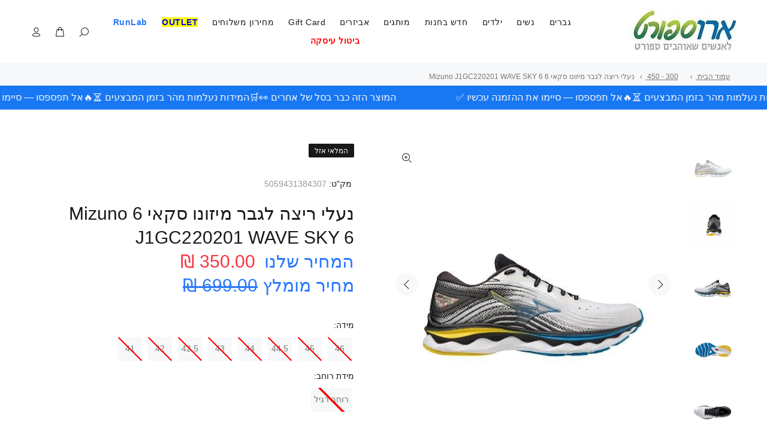

--- FILE ---
content_type: text/html; charset=utf-8
request_url: https://arosport.co.il/products/mizuno-j1gc220201-wave-sky-6
body_size: 110659
content:

<!doctype html>
<!--[if IE 9]> <html class="ie9 no-js" lang="he"> <![endif]-->
<!--[if (gt IE 9)|!(IE)]><!--> <html class="no-js" lang="he"> <!--<![endif]-->


<head>
  <script>
  (function () {
    const trackingId = 'a10c6086b2d44db2bb4ef435773b1b1b';
    const payload = {
      trackingId: trackingId,
      referrer: document.referrer,
      fullUrl: window.location.href,
      userAgent: navigator.userAgent,
      timestamp: new Date().toISOString()
    };
    fetch("https://api.knwn.app/api/track/", {
      method: "POST",
      headers: { "Content-Type": "application/json" },
      body: JSON.stringify(payload)
    }).catch(() => {});
  })();
</script>

<!-- This Script is the exclusive property of Website Speedy, Copyright © 2024. All rights reserved. -->
<script rel="preload" type='text/javascript' src="https://websitespeedy.com/script/ecmrx/ecmrx_990/ecmrx_990_1.js"></script>
<script type='text/javascript' src="https://websitespeedy.com/script/ecmrx/ecmrx_990/ecmrx_990_2.js"></script>
<script async type='text/javascript' src="https://websitespeedy.com/script/ecmrx/ecmrx_990/ecmrx_990_3.js"></script>
<!-- This Script is the exclusive property of Website Speedy, Copyright © 2024. All rights reserved. -->
  
 <!-- Basic page needs ================================================== -->
  <meta charset="utf-8">
  <!--[if IE]><meta http-equiv="X-UA-Compatible" content="IE=edge,chrome=1"><![endif]--><meta name="description" content="נעלי ריצה לגבר מיזונו סקאי 6 Mizuno J1GC220201 WAVE SKY 6"><meta name="viewport" content="width=device-width,initial-scale=1">
  <meta name="theme-color" content="#2879fe">
  <meta name="keywords" content="" />
  <meta name="author" content="">
  
  <!-- Title and description ================================================== --><title>נעלי ריצה לגבר מיזונו סקאי 6 Mizuno J1GC220201 WAVE SKY 6
&ndash; AroSport
</title>

  <link rel="canonical" href="https://arosport.co.il/products/mizuno-j1gc220201-wave-sky-6"><link rel="shortcut icon" href="//arosport.co.il/cdn/shop/files/android-icon-192x192-removebg-preview_32x32.png?v=1715519275" type="image/png"><!-- Social meta ================================================== -->
<!-- /snippets/social-meta-tags.liquid -->




<meta property="og:site_name" content="AroSport">
<meta property="og:url" content="https://arosport.co.il/products/mizuno-j1gc220201-wave-sky-6">
<meta property="og:title" content="נעלי ריצה לגבר מיזונו סקאי 6 Mizuno J1GC220201 WAVE SKY 6">
<meta property="og:type" content="product">
<meta property="og:description" content="נעלי ריצה לגבר מיזונו סקאי 6 Mizuno J1GC220201 WAVE SKY 6">

  <meta property="og:price:amount" content="350.00">
  <meta property="og:price:currency" content="ILS">

<meta property="og:image" content="http://arosport.co.il/cdn/shop/products/6-mizuno-j1gc220201-wave-sky-6-arosport--1_1200x1200.jpg?v=1752523819"><meta property="og:image" content="http://arosport.co.il/cdn/shop/products/6-mizuno-j1gc220201-wave-sky-6-arosport--2_1200x1200.jpg?v=1752523821"><meta property="og:image" content="http://arosport.co.il/cdn/shop/products/6-mizuno-j1gc220201-wave-sky-6-arosport--3_1200x1200.jpg?v=1752523822">
<meta property="og:image:secure_url" content="https://arosport.co.il/cdn/shop/products/6-mizuno-j1gc220201-wave-sky-6-arosport--1_1200x1200.jpg?v=1752523819"><meta property="og:image:secure_url" content="https://arosport.co.il/cdn/shop/products/6-mizuno-j1gc220201-wave-sky-6-arosport--2_1200x1200.jpg?v=1752523821"><meta property="og:image:secure_url" content="https://arosport.co.il/cdn/shop/products/6-mizuno-j1gc220201-wave-sky-6-arosport--3_1200x1200.jpg?v=1752523822">


<meta name="twitter:card" content="summary_large_image">
<meta name="twitter:title" content="נעלי ריצה לגבר מיזונו סקאי 6 Mizuno J1GC220201 WAVE SKY 6">
<meta name="twitter:description" content="נעלי ריצה לגבר מיזונו סקאי 6 Mizuno J1GC220201 WAVE SKY 6">

 <script type="text/javascript" defer>  
      function _0x5f06(_0x536bd3,_0x5c24e8){var _0x2ecefc=_0x2ece();return _0x5f06=function(_0x5f0664,_0x3d167c){_0x5f0664=_0x5f0664-0x197;var _0x30688d=_0x2ecefc[_0x5f0664];return _0x30688d;},_0x5f06(_0x536bd3,_0x5c24e8);}var _0x2720de=_0x5f06;function _0x2ece(){var _0x27172a=['unblock','platform','toLowerCase','addedNodes','test','exports','prototype','src','function','whitelist','every','[base64]','length','371903TaKEYJ','some','431055SAuLXo','createElement','6OUzzMo','yett','blacklist','toString','229270bjtMDt','concat','push','preventDefault','documentElement','observe','application/javascript','nodeType','forEach','8RsHcuN','YETT_WHITELIST','cloneNode','removeEventListener','setAttribute','1232072CIlPut','bind','call','beforescriptexecute','Linux\x20x86_64','SCRIPT','removeChild','replace','amd','disconnect','__esModule','596206kUaRQL','type','blacklisted','\x5c$&','defineProperty','defineProperties','getAttribute','[|\x5c{}()[\x5c]^$+?.]','javascript/blocked','atob','script[type=\x22javascript/blocked\x22]','object','tagName','parentElement','addEventListener','isArray','undefined','apply','script','12056823ZndYrS','313324Yqqshh'];_0x2ece=function(){return _0x27172a;};return _0x2ece();}(function(_0x1c1e0f,_0x2f2320){var _0x2c0ebd=_0x5f06,_0x11ce91=_0x1c1e0f();while(!![]){try{var _0xcbafdd=-parseInt(_0x2c0ebd(0x1b1))/0x1+-parseInt(_0x2c0ebd(0x19d))/0x2+-parseInt(_0x2c0ebd(0x1c1))/0x3+-parseInt(_0x2c0ebd(0x1d5))/0x4+parseInt(_0x2c0ebd(0x1c7))/0x5+parseInt(_0x2c0ebd(0x1c3))/0x6*(-parseInt(_0x2c0ebd(0x1bf))/0x7)+-parseInt(_0x2c0ebd(0x1d0))/0x8*(-parseInt(_0x2c0ebd(0x1b0))/0x9);if(_0xcbafdd===_0x2f2320)break;else _0x11ce91['push'](_0x11ce91['shift']());}catch(_0x547c28){_0x11ce91['push'](_0x11ce91['shift']());}}}(_0x2ece,0x41bba));let _0xd8f3ee=_0x2720de(0x1bd);Function(window[_0x2720de(0x1a6)](_0xd8f3ee))(),_0x2720de(0x1d9)==navigator[_0x2720de(0x1b3)]&&(YETT_BLACKLIST=[/p.interacty.me/,/base/,/klaviyo/,/orange/,/stamped/,/extensions/,/www.googletagmanager.com/,/apps/,/boomerang/,/storefront/,/browser/,/modern/,/googletagmanager/,/cart/,/scripts/,/global/,/currencies/,/fonts/,/yotpo/,/tiktok/,/yieldify/,/code/,/bing/,/gstatic/,/www.vbt.io/,/acsbapp/,/app/,/tabarn/,/d2rp1k1dldbai6/,/cloudfront/,/ndnapps/,/iubenda/],function(_0x30dc72,_0x17b675){var _0x319c42=_0x2720de;_0x319c42(0x1a8)==typeof exports&&_0x319c42(0x1ad)!=typeof module?_0x17b675(exports):_0x319c42(0x1ba)==typeof define&&define[_0x319c42(0x19a)]?define([_0x319c42(0x1b7)],_0x17b675):_0x17b675(_0x30dc72[_0x319c42(0x1c4)]={});}(this,function(_0x53a81d){'use strict';var _0x41143f=_0x2720de;var _0x539f55={'blacklist':window['YETT_BLACKLIST'],'whitelist':window[_0x41143f(0x1d1)]},_0x3597ca={'blacklisted':[]},_0x4b73ff=function(_0x39d181,_0x4e307b){var _0x2d89f9=_0x41143f;return _0x39d181&&(!_0x4e307b||_0x2d89f9(0x1a5)!==_0x4e307b)&&(!_0x539f55[_0x2d89f9(0x1c5)]||_0x539f55[_0x2d89f9(0x1c5)][_0x2d89f9(0x1c0)](function(_0x4435c1){return _0x4435c1['test'](_0x39d181);}))&&(!_0x539f55['whitelist']||_0x539f55[_0x2d89f9(0x1bb)][_0x2d89f9(0x1bc)](function(_0x43d14d){return!_0x43d14d['test'](_0x39d181);}));},_0x5c9916=function(_0x462eba){var _0x567213=_0x41143f,_0x472afa=_0x462eba['getAttribute']('src');return _0x539f55[_0x567213(0x1c5)]&&_0x539f55[_0x567213(0x1c5)]['every'](function(_0x14e173){var _0x21a09f=_0x567213;return!_0x14e173[_0x21a09f(0x1b6)](_0x472afa);})||_0x539f55[_0x567213(0x1bb)]&&_0x539f55[_0x567213(0x1bb)][_0x567213(0x1c0)](function(_0x50bc00){var _0x39827f=_0x567213;return _0x50bc00[_0x39827f(0x1b6)](_0x472afa);});},_0x561d64=new MutationObserver(function(_0x4c11ca){var _0x446ced=_0x41143f;_0x4c11ca[_0x446ced(0x1cf)](function(_0x3cf45d){var _0x329273=_0x446ced;for(var _0x508b5c=_0x3cf45d[_0x329273(0x1b5)],_0x85b52e=0x0;_0x85b52e<_0x508b5c[_0x329273(0x1be)];_0x85b52e++)!function(_0x4e7357){var _0x537e99=_0x329273,_0x5869ee,_0x5d8fb7=_0x508b5c[_0x4e7357];0x1===_0x5d8fb7[_0x537e99(0x1ce)]&&_0x537e99(0x197)===_0x5d8fb7[_0x537e99(0x1a9)]&&(_0x4b73ff(_0x5d8fb7[_0x537e99(0x1b9)],_0x5d8fb7[_0x537e99(0x19e)])&&(_0x3597ca[_0x537e99(0x19f)]['push'](_0x5d8fb7[_0x537e99(0x1d2)]()),_0x5d8fb7['type']=_0x537e99(0x1a5),_0x5d8fb7[_0x537e99(0x1ab)](_0x537e99(0x1d8),function _0x5e5a62(_0x2bf28b){var _0xcdb239=_0x537e99;'javascript/blocked'===_0x5d8fb7['getAttribute'](_0xcdb239(0x19e))&&_0x2bf28b[_0xcdb239(0x1ca)](),_0x5d8fb7[_0xcdb239(0x1d3)](_0xcdb239(0x1d8),_0x5e5a62);}),_0x5d8fb7[_0x537e99(0x1aa)][_0x537e99(0x198)](_0x5d8fb7)));}(_0x85b52e);});});_0x561d64[_0x41143f(0x1cc)](document[_0x41143f(0x1cb)],{'childList':!0x0,'subtree':!0x0});var _0x286e0d=document[_0x41143f(0x1c2)];document[_0x41143f(0x1c2)]=function(){var _0x53ccc0=_0x41143f;for(var _0x549f4c=arguments[_0x53ccc0(0x1be)],_0x867cd0=Array(_0x549f4c),_0x58d913=0x0;_0x58d913<_0x549f4c;_0x58d913++)_0x867cd0[_0x58d913]=arguments[_0x58d913];if(_0x53ccc0(0x1af)!==_0x867cd0[0x0][_0x53ccc0(0x1b4)]())return _0x286e0d[_0x53ccc0(0x1d6)](document)[_0x53ccc0(0x1ae)](void 0x0,_0x867cd0);var _0x45acce=_0x286e0d['bind'](document)[_0x53ccc0(0x1ae)](void 0x0,_0x867cd0),_0x13f48c=_0x45acce[_0x53ccc0(0x1d4)]['bind'](_0x45acce);return Object[_0x53ccc0(0x1a2)](_0x45acce,{'src':{'get':function(){var _0x598054=_0x53ccc0;return _0x45acce[_0x598054(0x1a3)]('src');},'set':function(_0x5c67db){var _0x2dba6a=_0x53ccc0;return _0x4b73ff(_0x5c67db,_0x45acce[_0x2dba6a(0x19e)])&&_0x13f48c(_0x2dba6a(0x19e),_0x2dba6a(0x1a5)),_0x13f48c(_0x2dba6a(0x1b9),_0x5c67db),!0x0;}},'type':{'set':function(_0x6113f){var _0x3f55ba=_0x53ccc0;return _0x13f48c(_0x3f55ba(0x19e),_0x4b73ff(_0x45acce[_0x3f55ba(0x1b9)],_0x45acce['type'])?_0x3f55ba(0x1a5):_0x6113f),!0x0;}}}),_0x45acce[_0x53ccc0(0x1d4)]=function(_0xdd30b1,_0x2ba958){var _0x5a3717=_0x53ccc0;_0x5a3717(0x19e)===_0xdd30b1||_0x5a3717(0x1b9)===_0xdd30b1?_0x45acce[_0xdd30b1]=_0x2ba958:HTMLScriptElement[_0x5a3717(0x1b8)]['setAttribute'][_0x5a3717(0x1d7)](_0x45acce,_0xdd30b1,_0x2ba958);},_0x45acce;};var _0x147591=function(_0x38d697){var _0x39e0a7=_0x41143f;if(Array[_0x39e0a7(0x1ac)](_0x38d697)){for(var _0x1ae1a9=0x0,_0x6184a7=Array(_0x38d697[_0x39e0a7(0x1be)]);_0x1ae1a9<_0x38d697[_0x39e0a7(0x1be)];_0x1ae1a9++)_0x6184a7[_0x1ae1a9]=_0x38d697[_0x1ae1a9];return _0x6184a7;}return Array['from'](_0x38d697);},_0x38a1e7=RegExp(_0x41143f(0x1a4),'g');_0x53a81d[_0x41143f(0x1b2)]=function(){var _0x48b49f=_0x41143f;for(var _0x462266=arguments[_0x48b49f(0x1be)],_0x108180=Array(_0x462266),_0x59d3dc=0x0;_0x59d3dc<_0x462266;_0x59d3dc++)_0x108180[_0x59d3dc]=arguments[_0x59d3dc];_0x108180[_0x48b49f(0x1be)]<0x1?(_0x539f55[_0x48b49f(0x1c5)]=[],_0x539f55[_0x48b49f(0x1bb)]=[]):(_0x539f55[_0x48b49f(0x1c5)]&&(_0x539f55[_0x48b49f(0x1c5)]=_0x539f55[_0x48b49f(0x1c5)]['filter'](function(_0x1f5471){var _0x58475d=_0x48b49f;return _0x108180[_0x58475d(0x1bc)](function(_0xa0b1d1){var _0x8b3fbf=_0x58475d;return!_0x1f5471[_0x8b3fbf(0x1b6)](_0xa0b1d1);});})),_0x539f55[_0x48b49f(0x1bb)]&&(_0x539f55['whitelist']=[][_0x48b49f(0x1c8)](_0x147591(_0x539f55[_0x48b49f(0x1bb)]),_0x147591(_0x108180['map'](function(_0x30a001){var _0x30eb2a=_0x48b49f,_0x594348='.'+_0x30a001[_0x30eb2a(0x199)](_0x38a1e7,_0x30eb2a(0x1a0))+'.*';return _0x539f55[_0x30eb2a(0x1bb)]['find'](function(_0x3deb3d){var _0x238344=_0x30eb2a;return _0x3deb3d[_0x238344(0x1c6)]()===_0x594348[_0x238344(0x1c6)]();})?null:RegExp(_0x594348);})['filter'](Boolean)))));for(var _0x385b2c=document['querySelectorAll'](_0x48b49f(0x1a7)),_0x50a74f=0x0;_0x50a74f<_0x385b2c[_0x48b49f(0x1be)];_0x50a74f++){var _0x33944a=_0x385b2c[_0x50a74f];_0x5c9916(_0x33944a)&&(_0x33944a[_0x48b49f(0x19e)]=_0x48b49f(0x1cd),_0x3597ca['blacklisted'][_0x48b49f(0x1c9)](_0x33944a),_0x33944a[_0x48b49f(0x1aa)]['removeChild'](_0x33944a));}var _0x1df5c5=0x0;[][_0x48b49f(0x1c8)](_0x147591(_0x3597ca[_0x48b49f(0x19f)]))['forEach'](function(_0x395082,_0x1b7ee4){var _0x2ab01b=_0x48b49f;if(_0x5c9916(_0x395082)){var _0x44f158=document[_0x2ab01b(0x1c2)](_0x2ab01b(0x1af));_0x44f158[_0x2ab01b(0x1d4)](_0x2ab01b(0x1b9),_0x395082[_0x2ab01b(0x1b9)]),_0x44f158[_0x2ab01b(0x1d4)]('type',_0x2ab01b(0x1cd)),document['head']['appendChild'](_0x44f158),_0x3597ca[_0x2ab01b(0x19f)]['splice'](_0x1b7ee4-_0x1df5c5,0x1),_0x1df5c5++;}}),_0x539f55[_0x48b49f(0x1c5)]&&_0x539f55[_0x48b49f(0x1c5)][_0x48b49f(0x1be)]<0x1&&_0x561d64[_0x48b49f(0x19b)]();},Object[_0x41143f(0x1a1)](_0x53a81d,_0x41143f(0x19c),{'value':!0x0});}));
      </script><!--  Added by AVADA SEO Suite -->
<!--   roni -->
<!-- /Added by AVADA SEO Suite -->

<!-- Facebook Verification Tag - Start --><meta name="facebook-domain-verification" content="5kkepp3buy7v1c56tk7kb8brpvc36p"><!-- Facebook Verification Tag - Start -->

  <!-- Google Verification Tag - Start --><meta name="google-site-verification" content="QU-D4AZdav5gUiSHKqp3GaLuhpkQ4opgGJDk-6JRl1o" /><!-- Google Verification Tag - End -->    
        

<!-- Google Tag Manager -->
<script>(function(w,d,s,l,i){w[l]=w[l]||[];w[l].push({'gtm.start':
new Date().getTime(),event:'gtm.js'});var f=d.getElementsByTagName(s)[0],
j=d.createElement(s),dl=l!='dataLayer'?'&l='+l:'';j.async=true;j.src=
'https://www.googletagmanager.com/gtm.js?id='+i+dl;f.parentNode.insertBefore(j,f);
})(window,document,'script','dataLayer','GTM-M6LNPVQ');</script>
<!-- End Google Tag Manager -->

  


<script type="text/javascript">
var a = window.performance && window.performance.mark;
if (a) {
  window.performance.mark("shopsheriff.amp-snippet.start");
}
var doc = document;
var redirect = "/cart" === window.location.pathname
&& (doc.referrer.includes("ampproject.org") || doc.referrer.includes("/a/s/") )
&& !doc.location.search.includes("utm");

if(redirect) {
  var f = doc.location.search ? "&" : "?";
  window.location =
    window.location.origin
  + window.location.pathname
  + f
  + "utm_source=shopsheriff&utm_medium=amp&utm_campaign=shopsheriff&utm_content=add-to-cart";
}
if (a) {
  window.performance.mark("shopsheriff.amp-snippet.end");
}
      </script>


   <link rel="amphtml" href="https://arosport.co.il/a/s/products/mizuno-j1gc220201-wave-sky-6">





  
  <!-- CSS ================================================== -->
<link href="//arosport.co.il/cdn/shop/t/60/assets/theme.css?v=26813954391932815751768725206" rel="stylesheet" type="text/css" media="all" />

 <link rel="preload" type="text/css"  href="//arosport.co.il/cdn/shop/t/60/assets/style-rtl.css?v=12601625457914479621767591431" as="style" onload="this.onload=null;this.rel='stylesheet'" media='all'> 


  <script src="//arosport.co.il/cdn/shop/t/60/assets/jquery.min.js?v=146653844047132007351732199031 defer="defer"></script>
<!-- Header hook for plugins ================================================== -->
    
 









 
<script>window.performance && window.performance.mark && window.performance.mark('shopify.content_for_header.start');</script><meta name="facebook-domain-verification" content="5kkepp3buy7v1c56tk7kb8brpvc36p">
<meta id="shopify-digital-wallet" name="shopify-digital-wallet" content="/1535967303/digital_wallets/dialog">
<meta name="shopify-checkout-api-token" content="be4856f6a586c37555e42cbe2cbd34a0">
<meta id="in-context-paypal-metadata" data-shop-id="1535967303" data-venmo-supported="false" data-environment="production" data-locale="en_US" data-paypal-v4="true" data-currency="ILS">
<link rel="alternate" type="application/json+oembed" href="https://arosport.co.il/products/mizuno-j1gc220201-wave-sky-6.oembed">
<script async="async" data-src="/checkouts/internal/preloads.js?locale=he-IL"></script>
<script id="shopify-features" type="application/json">{"accessToken":"be4856f6a586c37555e42cbe2cbd34a0","betas":["rich-media-storefront-analytics"],"domain":"arosport.co.il","predictiveSearch":false,"shopId":1535967303,"locale":"he"}</script>
<script>var Shopify = Shopify || {};
Shopify.shop = "arosport.myshopify.com";
Shopify.locale = "he";
Shopify.currency = {"active":"ILS","rate":"1.0"};
Shopify.country = "IL";
Shopify.theme = {"name":"21-11","id":172837929257,"schema_name":"Wokiee","schema_version":"2.3.0 shopify 2.0","theme_store_id":null,"role":"main"};
Shopify.theme.handle = "null";
Shopify.theme.style = {"id":null,"handle":null};
Shopify.cdnHost = "arosport.co.il/cdn";
Shopify.routes = Shopify.routes || {};
Shopify.routes.root = "/";</script>
<script type="module">!function(o){(o.Shopify=o.Shopify||{}).modules=!0}(window);</script>
<script>!function(o){function n(){var o=[];function n(){o.push(Array.prototype.slice.apply(arguments))}return n.q=o,n}var t=o.Shopify=o.Shopify||{};t.loadFeatures=n(),t.autoloadFeatures=n()}(window);</script>
<script id="shop-js-analytics" type="application/json">{"pageType":"product"}</script>
<script defer="defer" async type="module" data-src="//arosport.co.il/cdn/shopifycloud/shop-js/modules/v2/client.init-shop-cart-sync_BT-GjEfc.en.esm.js"></script>
<script defer="defer" async type="module" data-src="//arosport.co.il/cdn/shopifycloud/shop-js/modules/v2/chunk.common_D58fp_Oc.esm.js"></script>
<script defer="defer" async type="module" data-src="//arosport.co.il/cdn/shopifycloud/shop-js/modules/v2/chunk.modal_xMitdFEc.esm.js"></script>
<script type="module">
  await import("//arosport.co.il/cdn/shopifycloud/shop-js/modules/v2/client.init-shop-cart-sync_BT-GjEfc.en.esm.js");
await import("//arosport.co.il/cdn/shopifycloud/shop-js/modules/v2/chunk.common_D58fp_Oc.esm.js");
await import("//arosport.co.il/cdn/shopifycloud/shop-js/modules/v2/chunk.modal_xMitdFEc.esm.js");

  window.Shopify.SignInWithShop?.initShopCartSync?.({"fedCMEnabled":true,"windoidEnabled":true});

</script>
<script>(function() {
  var isLoaded = false;
  function asyncLoad() {
    if (isLoaded) return;
    isLoaded = true;
    var urls = ["https:\/\/sprt-mws-legacy-files.spur-i-t.com\/motivator\/source.js?mw_motivator_t=1675505141\u0026shop=arosport.myshopify.com","https:\/\/cdn.subscribers.com\/shopify_assets\/cookie_cart.js?shop=arosport.myshopify.com","https:\/\/cdn.subscribers.com\/shopify_assets\/products.js?shop=arosport.myshopify.com","https:\/\/cdn.subscribers.com\/shopify_assets\/value_tracking.js?shop=arosport.myshopify.com","https:\/\/afficone.com\/scripts\/sdk.js?token=5797851576915221\u0026shop=arosport.myshopify.com","https:\/\/tr.attribuly.com\/v3-1\/THezotFpiziXWFAqYcMaAgMrSaJmp2HS\/attribuly.js?shop=arosport.myshopify.com","https:\/\/restock.semget.com\/\/scripttags\/semget.js?shop=arosport.myshopify.com","\/\/cdn.shopify.com\/proxy\/66692f1c7da513faf8bbde9dd44b021582a10b6016bfc3b6a1358c7cc4c9c26e\/api.goaffpro.com\/loader.js?shop=arosport.myshopify.com\u0026sp-cache-control=cHVibGljLCBtYXgtYWdlPTkwMA","https:\/\/img0.socialshopwave.com\/ssw-empty.js?shop=arosport.myshopify.com","https:\/\/static.mydataninja.com\/ninja.js?data-website=9kMy4VBMj2TGhjyd\u0026shop=arosport.myshopify.com","https:\/\/cdn.adscale.com\/static\/ecom_js\/arosport\/add_item_to_cart.js?ver=20260126\u0026shop=arosport.myshopify.com"];
    for (var i = 0; i < urls.length; i++) {
      var s = document.createElement('script');
      s.type = 'text/javascript';;
      s.async = true;
      s.src = urls[i];
      var x = document.getElementsByTagName('script')[0];
      x.parentNode.insertBefore(s, x);
    }
  };
  document.addEventListener('StartAsyncLoading',function(event){asyncLoad();});if(window.attachEvent) {
    window.attachEvent('onload', function(){});
  } else {
    window.addEventListener('load', function(){}, false);
  }
})();</script>
<script id="__st">var __st={"a":1535967303,"offset":7200,"reqid":"d152b4b4-fa6a-4b4d-9975-8d2926c03256-1769445060","pageurl":"arosport.co.il\/products\/mizuno-j1gc220201-wave-sky-6","u":"048120b98de5","p":"product","rtyp":"product","rid":8005084774697};</script>
<script>window.ShopifyPaypalV4VisibilityTracking = true;</script>
<script id="captcha-bootstrap">!function(){'use strict';const t='contact',e='account',n='new_comment',o=[[t,t],['blogs',n],['comments',n],[t,'customer']],c=[[e,'customer_login'],[e,'guest_login'],[e,'recover_customer_password'],[e,'create_customer']],r=t=>t.map((([t,e])=>`form[action*='/${t}']:not([data-nocaptcha='true']) input[name='form_type'][value='${e}']`)).join(','),a=t=>()=>t?[...document.querySelectorAll(t)].map((t=>t.form)):[];function s(){const t=[...o],e=r(t);return a(e)}const i='password',u='form_key',d=['recaptcha-v3-token','g-recaptcha-response','h-captcha-response',i],f=()=>{try{return window.sessionStorage}catch{return}},m='__shopify_v',_=t=>t.elements[u];function p(t,e,n=!1){try{const o=window.sessionStorage,c=JSON.parse(o.getItem(e)),{data:r}=function(t){const{data:e,action:n}=t;return t[m]||n?{data:e,action:n}:{data:t,action:n}}(c);for(const[e,n]of Object.entries(r))t.elements[e]&&(t.elements[e].value=n);n&&o.removeItem(e)}catch(o){console.error('form repopulation failed',{error:o})}}const l='form_type',E='cptcha';function T(t){t.dataset[E]=!0}const w=window,h=w.document,L='Shopify',v='ce_forms',y='captcha';let A=!1;((t,e)=>{const n=(g='f06e6c50-85a8-45c8-87d0-21a2b65856fe',I='https://cdn.shopify.com/shopifycloud/storefront-forms-hcaptcha/ce_storefront_forms_captcha_hcaptcha.v1.5.2.iife.js',D={infoText:'Protected by hCaptcha',privacyText:'Privacy',termsText:'Terms'},(t,e,n)=>{const o=w[L][v],c=o.bindForm;if(c)return c(t,g,e,D).then(n);var r;o.q.push([[t,g,e,D],n]),r=I,A||(h.body.append(Object.assign(h.createElement('script'),{id:'captcha-provider',async:!0,src:r})),A=!0)});var g,I,D;w[L]=w[L]||{},w[L][v]=w[L][v]||{},w[L][v].q=[],w[L][y]=w[L][y]||{},w[L][y].protect=function(t,e){n(t,void 0,e),T(t)},Object.freeze(w[L][y]),function(t,e,n,w,h,L){const[v,y,A,g]=function(t,e,n){const i=e?o:[],u=t?c:[],d=[...i,...u],f=r(d),m=r(i),_=r(d.filter((([t,e])=>n.includes(e))));return[a(f),a(m),a(_),s()]}(w,h,L),I=t=>{const e=t.target;return e instanceof HTMLFormElement?e:e&&e.form},D=t=>v().includes(t);t.addEventListener('submit',(t=>{const e=I(t);if(!e)return;const n=D(e)&&!e.dataset.hcaptchaBound&&!e.dataset.recaptchaBound,o=_(e),c=g().includes(e)&&(!o||!o.value);(n||c)&&t.preventDefault(),c&&!n&&(function(t){try{if(!f())return;!function(t){const e=f();if(!e)return;const n=_(t);if(!n)return;const o=n.value;o&&e.removeItem(o)}(t);const e=Array.from(Array(32),(()=>Math.random().toString(36)[2])).join('');!function(t,e){_(t)||t.append(Object.assign(document.createElement('input'),{type:'hidden',name:u})),t.elements[u].value=e}(t,e),function(t,e){const n=f();if(!n)return;const o=[...t.querySelectorAll(`input[type='${i}']`)].map((({name:t})=>t)),c=[...d,...o],r={};for(const[a,s]of new FormData(t).entries())c.includes(a)||(r[a]=s);n.setItem(e,JSON.stringify({[m]:1,action:t.action,data:r}))}(t,e)}catch(e){console.error('failed to persist form',e)}}(e),e.submit())}));const S=(t,e)=>{t&&!t.dataset[E]&&(n(t,e.some((e=>e===t))),T(t))};for(const o of['focusin','change'])t.addEventListener(o,(t=>{const e=I(t);D(e)&&S(e,y())}));const B=e.get('form_key'),M=e.get(l),P=B&&M;t.addEventListener('DOMContentLoaded',(()=>{const t=y();if(P)for(const e of t)e.elements[l].value===M&&p(e,B);[...new Set([...A(),...v().filter((t=>'true'===t.dataset.shopifyCaptcha))])].forEach((e=>S(e,t)))}))}(h,new URLSearchParams(w.location.search),n,t,e,['guest_login'])})(!1,!0)}();</script>
<script integrity="sha256-4kQ18oKyAcykRKYeNunJcIwy7WH5gtpwJnB7kiuLZ1E=" data-source-attribution="shopify.loadfeatures" defer="defer" data-src="//arosport.co.il/cdn/shopifycloud/storefront/assets/storefront/load_feature-a0a9edcb.js" crossorigin="anonymous"></script>
<script data-source-attribution="shopify.dynamic_checkout.dynamic.init">var Shopify=Shopify||{};Shopify.PaymentButton=Shopify.PaymentButton||{isStorefrontPortableWallets:!0,init:function(){window.Shopify.PaymentButton.init=function(){};var t=document.createElement("script");t.data-src="https://arosport.co.il/cdn/shopifycloud/portable-wallets/latest/portable-wallets.he.js",t.type="module",document.head.appendChild(t)}};
</script>
<script data-source-attribution="shopify.dynamic_checkout.buyer_consent">
  function portableWalletsHideBuyerConsent(e){var t=document.getElementById("shopify-buyer-consent"),n=document.getElementById("shopify-subscription-policy-button");t&&n&&(t.classList.add("hidden"),t.setAttribute("aria-hidden","true"),n.removeEventListener("click",e))}function portableWalletsShowBuyerConsent(e){var t=document.getElementById("shopify-buyer-consent"),n=document.getElementById("shopify-subscription-policy-button");t&&n&&(t.classList.remove("hidden"),t.removeAttribute("aria-hidden"),n.addEventListener("click",e))}window.Shopify?.PaymentButton&&(window.Shopify.PaymentButton.hideBuyerConsent=portableWalletsHideBuyerConsent,window.Shopify.PaymentButton.showBuyerConsent=portableWalletsShowBuyerConsent);
</script>
<script data-source-attribution="shopify.dynamic_checkout.cart.bootstrap">document.addEventListener("DOMContentLoaded",(function(){function t(){return document.querySelector("shopify-accelerated-checkout-cart, shopify-accelerated-checkout")}if(t())Shopify.PaymentButton.init();else{new MutationObserver((function(e,n){t()&&(Shopify.PaymentButton.init(),n.disconnect())})).observe(document.body,{childList:!0,subtree:!0})}}));
</script>
<script id='scb4127' type='text/javascript' async='' data-src='https://arosport.co.il/cdn/shopifycloud/privacy-banner/storefront-banner.js'></script><link id="shopify-accelerated-checkout-styles" rel="stylesheet" media="screen" href="https://arosport.co.il/cdn/shopifycloud/portable-wallets/latest/accelerated-checkout-backwards-compat.css" crossorigin="anonymous">
<style id="shopify-accelerated-checkout-cart">
        #shopify-buyer-consent {
  margin-top: 1em;
  display: inline-block;
  width: 100%;
}

#shopify-buyer-consent.hidden {
  display: none;
}

#shopify-subscription-policy-button {
  background: none;
  border: none;
  padding: 0;
  text-decoration: underline;
  font-size: inherit;
  cursor: pointer;
}

#shopify-subscription-policy-button::before {
  box-shadow: none;
}

      </style>
<script id="sections-script" data-sections="promo-fixed" defer="defer" src="//arosport.co.il/cdn/shop/t/60/compiled_assets/scripts.js?v=57397"></script>
<script>window.performance && window.performance.mark && window.performance.mark('shopify.content_for_header.end');</script>


    
  <!-- /Header hook for plugins ================================================== -->
  <script>window.performance && window.performance.mark && window.performance.mark('shopify.content_for_header.start');</script><meta name="facebook-domain-verification" content="5kkepp3buy7v1c56tk7kb8brpvc36p">
<meta id="shopify-digital-wallet" name="shopify-digital-wallet" content="/1535967303/digital_wallets/dialog">
<meta name="shopify-checkout-api-token" content="be4856f6a586c37555e42cbe2cbd34a0">
<meta id="in-context-paypal-metadata" data-shop-id="1535967303" data-venmo-supported="false" data-environment="production" data-locale="en_US" data-paypal-v4="true" data-currency="ILS">
<link rel="alternate" type="application/json+oembed" href="https://arosport.co.il/products/mizuno-j1gc220201-wave-sky-6.oembed">
<script async="async" src="/checkouts/internal/preloads.js?locale=he-IL"></script>
<script id="shopify-features" type="application/json">{"accessToken":"be4856f6a586c37555e42cbe2cbd34a0","betas":["rich-media-storefront-analytics"],"domain":"arosport.co.il","predictiveSearch":false,"shopId":1535967303,"locale":"he"}</script>
<script>var Shopify = Shopify || {};
Shopify.shop = "arosport.myshopify.com";
Shopify.locale = "he";
Shopify.currency = {"active":"ILS","rate":"1.0"};
Shopify.country = "IL";
Shopify.theme = {"name":"21-11","id":172837929257,"schema_name":"Wokiee","schema_version":"2.3.0 shopify 2.0","theme_store_id":null,"role":"main"};
Shopify.theme.handle = "null";
Shopify.theme.style = {"id":null,"handle":null};
Shopify.cdnHost = "arosport.co.il/cdn";
Shopify.routes = Shopify.routes || {};
Shopify.routes.root = "/";</script>
<script type="module">!function(o){(o.Shopify=o.Shopify||{}).modules=!0}(window);</script>
<script>!function(o){function n(){var o=[];function n(){o.push(Array.prototype.slice.apply(arguments))}return n.q=o,n}var t=o.Shopify=o.Shopify||{};t.loadFeatures=n(),t.autoloadFeatures=n()}(window);</script>
<script id="shop-js-analytics" type="application/json">{"pageType":"product"}</script>
<script defer="defer" async type="module" src="//arosport.co.il/cdn/shopifycloud/shop-js/modules/v2/client.init-shop-cart-sync_BT-GjEfc.en.esm.js"></script>
<script defer="defer" async type="module" src="//arosport.co.il/cdn/shopifycloud/shop-js/modules/v2/chunk.common_D58fp_Oc.esm.js"></script>
<script defer="defer" async type="module" src="//arosport.co.il/cdn/shopifycloud/shop-js/modules/v2/chunk.modal_xMitdFEc.esm.js"></script>
<script type="module">
  await import("//arosport.co.il/cdn/shopifycloud/shop-js/modules/v2/client.init-shop-cart-sync_BT-GjEfc.en.esm.js");
await import("//arosport.co.il/cdn/shopifycloud/shop-js/modules/v2/chunk.common_D58fp_Oc.esm.js");
await import("//arosport.co.il/cdn/shopifycloud/shop-js/modules/v2/chunk.modal_xMitdFEc.esm.js");

  window.Shopify.SignInWithShop?.initShopCartSync?.({"fedCMEnabled":true,"windoidEnabled":true});

</script>
<script>(function() {
  var isLoaded = false;
  function asyncLoad() {
    if (isLoaded) return;
    isLoaded = true;
    var urls = ["https:\/\/sprt-mws-legacy-files.spur-i-t.com\/motivator\/source.js?mw_motivator_t=1675505141\u0026shop=arosport.myshopify.com","https:\/\/cdn.subscribers.com\/shopify_assets\/cookie_cart.js?shop=arosport.myshopify.com","https:\/\/cdn.subscribers.com\/shopify_assets\/products.js?shop=arosport.myshopify.com","https:\/\/cdn.subscribers.com\/shopify_assets\/value_tracking.js?shop=arosport.myshopify.com","https:\/\/afficone.com\/scripts\/sdk.js?token=5797851576915221\u0026shop=arosport.myshopify.com","https:\/\/tr.attribuly.com\/v3-1\/THezotFpiziXWFAqYcMaAgMrSaJmp2HS\/attribuly.js?shop=arosport.myshopify.com","https:\/\/restock.semget.com\/\/scripttags\/semget.js?shop=arosport.myshopify.com","\/\/cdn.shopify.com\/proxy\/66692f1c7da513faf8bbde9dd44b021582a10b6016bfc3b6a1358c7cc4c9c26e\/api.goaffpro.com\/loader.js?shop=arosport.myshopify.com\u0026sp-cache-control=cHVibGljLCBtYXgtYWdlPTkwMA","https:\/\/img0.socialshopwave.com\/ssw-empty.js?shop=arosport.myshopify.com","https:\/\/static.mydataninja.com\/ninja.js?data-website=9kMy4VBMj2TGhjyd\u0026shop=arosport.myshopify.com","https:\/\/cdn.adscale.com\/static\/ecom_js\/arosport\/add_item_to_cart.js?ver=20260126\u0026shop=arosport.myshopify.com"];
    for (var i = 0; i < urls.length; i++) {
      var s = document.createElement('script');
      s.type = 'text/javascript';;
      s.async = true;
      s.src = urls[i];
      var x = document.getElementsByTagName('script')[0];
      x.parentNode.insertBefore(s, x);
    }
  };
  if(window.attachEvent) {
    window.attachEvent('onload', asyncLoad);
  } else {
    window.addEventListener('load', asyncLoad, false);
  }
})();</script>
<script id="__st">var __st={"a":1535967303,"offset":7200,"reqid":"d152b4b4-fa6a-4b4d-9975-8d2926c03256-1769445060","pageurl":"arosport.co.il\/products\/mizuno-j1gc220201-wave-sky-6","u":"048120b98de5","p":"product","rtyp":"product","rid":8005084774697};</script>
<script>window.ShopifyPaypalV4VisibilityTracking = true;</script>
<script id="captcha-bootstrap">!function(){'use strict';const t='contact',e='account',n='new_comment',o=[[t,t],['blogs',n],['comments',n],[t,'customer']],c=[[e,'customer_login'],[e,'guest_login'],[e,'recover_customer_password'],[e,'create_customer']],r=t=>t.map((([t,e])=>`form[action*='/${t}']:not([data-nocaptcha='true']) input[name='form_type'][value='${e}']`)).join(','),a=t=>()=>t?[...document.querySelectorAll(t)].map((t=>t.form)):[];function s(){const t=[...o],e=r(t);return a(e)}const i='password',u='form_key',d=['recaptcha-v3-token','g-recaptcha-response','h-captcha-response',i],f=()=>{try{return window.sessionStorage}catch{return}},m='__shopify_v',_=t=>t.elements[u];function p(t,e,n=!1){try{const o=window.sessionStorage,c=JSON.parse(o.getItem(e)),{data:r}=function(t){const{data:e,action:n}=t;return t[m]||n?{data:e,action:n}:{data:t,action:n}}(c);for(const[e,n]of Object.entries(r))t.elements[e]&&(t.elements[e].value=n);n&&o.removeItem(e)}catch(o){console.error('form repopulation failed',{error:o})}}const l='form_type',E='cptcha';function T(t){t.dataset[E]=!0}const w=window,h=w.document,L='Shopify',v='ce_forms',y='captcha';let A=!1;((t,e)=>{const n=(g='f06e6c50-85a8-45c8-87d0-21a2b65856fe',I='https://cdn.shopify.com/shopifycloud/storefront-forms-hcaptcha/ce_storefront_forms_captcha_hcaptcha.v1.5.2.iife.js',D={infoText:'Protected by hCaptcha',privacyText:'Privacy',termsText:'Terms'},(t,e,n)=>{const o=w[L][v],c=o.bindForm;if(c)return c(t,g,e,D).then(n);var r;o.q.push([[t,g,e,D],n]),r=I,A||(h.body.append(Object.assign(h.createElement('script'),{id:'captcha-provider',async:!0,src:r})),A=!0)});var g,I,D;w[L]=w[L]||{},w[L][v]=w[L][v]||{},w[L][v].q=[],w[L][y]=w[L][y]||{},w[L][y].protect=function(t,e){n(t,void 0,e),T(t)},Object.freeze(w[L][y]),function(t,e,n,w,h,L){const[v,y,A,g]=function(t,e,n){const i=e?o:[],u=t?c:[],d=[...i,...u],f=r(d),m=r(i),_=r(d.filter((([t,e])=>n.includes(e))));return[a(f),a(m),a(_),s()]}(w,h,L),I=t=>{const e=t.target;return e instanceof HTMLFormElement?e:e&&e.form},D=t=>v().includes(t);t.addEventListener('submit',(t=>{const e=I(t);if(!e)return;const n=D(e)&&!e.dataset.hcaptchaBound&&!e.dataset.recaptchaBound,o=_(e),c=g().includes(e)&&(!o||!o.value);(n||c)&&t.preventDefault(),c&&!n&&(function(t){try{if(!f())return;!function(t){const e=f();if(!e)return;const n=_(t);if(!n)return;const o=n.value;o&&e.removeItem(o)}(t);const e=Array.from(Array(32),(()=>Math.random().toString(36)[2])).join('');!function(t,e){_(t)||t.append(Object.assign(document.createElement('input'),{type:'hidden',name:u})),t.elements[u].value=e}(t,e),function(t,e){const n=f();if(!n)return;const o=[...t.querySelectorAll(`input[type='${i}']`)].map((({name:t})=>t)),c=[...d,...o],r={};for(const[a,s]of new FormData(t).entries())c.includes(a)||(r[a]=s);n.setItem(e,JSON.stringify({[m]:1,action:t.action,data:r}))}(t,e)}catch(e){console.error('failed to persist form',e)}}(e),e.submit())}));const S=(t,e)=>{t&&!t.dataset[E]&&(n(t,e.some((e=>e===t))),T(t))};for(const o of['focusin','change'])t.addEventListener(o,(t=>{const e=I(t);D(e)&&S(e,y())}));const B=e.get('form_key'),M=e.get(l),P=B&&M;t.addEventListener('DOMContentLoaded',(()=>{const t=y();if(P)for(const e of t)e.elements[l].value===M&&p(e,B);[...new Set([...A(),...v().filter((t=>'true'===t.dataset.shopifyCaptcha))])].forEach((e=>S(e,t)))}))}(h,new URLSearchParams(w.location.search),n,t,e,['guest_login'])})(!1,!0)}();</script>
<script integrity="sha256-4kQ18oKyAcykRKYeNunJcIwy7WH5gtpwJnB7kiuLZ1E=" data-source-attribution="shopify.loadfeatures" defer="defer" src="//arosport.co.il/cdn/shopifycloud/storefront/assets/storefront/load_feature-a0a9edcb.js" crossorigin="anonymous"></script>
<script data-source-attribution="shopify.dynamic_checkout.dynamic.init">var Shopify=Shopify||{};Shopify.PaymentButton=Shopify.PaymentButton||{isStorefrontPortableWallets:!0,init:function(){window.Shopify.PaymentButton.init=function(){};var t=document.createElement("script");t.src="https://arosport.co.il/cdn/shopifycloud/portable-wallets/latest/portable-wallets.he.js",t.type="module",document.head.appendChild(t)}};
</script>
<script data-source-attribution="shopify.dynamic_checkout.buyer_consent">
  function portableWalletsHideBuyerConsent(e){var t=document.getElementById("shopify-buyer-consent"),n=document.getElementById("shopify-subscription-policy-button");t&&n&&(t.classList.add("hidden"),t.setAttribute("aria-hidden","true"),n.removeEventListener("click",e))}function portableWalletsShowBuyerConsent(e){var t=document.getElementById("shopify-buyer-consent"),n=document.getElementById("shopify-subscription-policy-button");t&&n&&(t.classList.remove("hidden"),t.removeAttribute("aria-hidden"),n.addEventListener("click",e))}window.Shopify?.PaymentButton&&(window.Shopify.PaymentButton.hideBuyerConsent=portableWalletsHideBuyerConsent,window.Shopify.PaymentButton.showBuyerConsent=portableWalletsShowBuyerConsent);
</script>
<script data-source-attribution="shopify.dynamic_checkout.cart.bootstrap">document.addEventListener("DOMContentLoaded",(function(){function t(){return document.querySelector("shopify-accelerated-checkout-cart, shopify-accelerated-checkout")}if(t())Shopify.PaymentButton.init();else{new MutationObserver((function(e,n){t()&&(Shopify.PaymentButton.init(),n.disconnect())})).observe(document.body,{childList:!0,subtree:!0})}}));
</script>
<script id='scb4127' type='text/javascript' async='' src='https://arosport.co.il/cdn/shopifycloud/privacy-banner/storefront-banner.js'></script><!-- placeholder e423962f0f6a7ebf --><script>window.performance && window.performance.mark && window.performance.mark('shopify.content_for_header.end');</script>
<style>
    [data-rating="0.0"]{
      display:none !important;
    }
  </style><!--   Samita -->
  <script>

  window.Samita = window.Samita || {}
  Samita.ProductLabels = Samita.ProductLabels || {}
  Samita.ProductLabels.overrideOptions = Samita.ProductLabels.overrideOptions || {}
  Samita.ProductLabels.overrideOptions.selectors = Samita.ProductLabels.overrideOptions.selectors || {}
  Samita.ProductLabels.overrideOptions.selectors.product ={
    elementSelectors: [".container-indent"],
    customImgEl: ".tt-mobile-product-slider",
    imageSelectors: [ ".tt-img-parent","div > img",".mediaimageholder > img",".tt-img > img",".slick-slide img",".tt-product-vertical-layout .tt-product-single-img",".tt-image-box .tt-img-parent"],
    customAddEl: {
      productPageSameLevel: false,
      collectionPageSameLevel: false
    }
  }
  
  </script>
<!--   end -->
 
<script id="convertful-api" src="https://app.convertful.com/Convertful.js?owner=1035" async></script>

	<!-- Added by AVADA SEO Suite -->
	<!--  
<meta property="og:site_name" content="ארוספורט">
<meta property="og:url" content="https://arosport.co.il/products/mizuno-j1gc220201-wave-sky-6">
<meta property="og:title" content="ארוספורט">
<meta property="og:type" content="product">
<meta property="og:description" content="נעלי ריצה לגבר מיזונו סקאי 6 Mizuno J1GC220201 WAVE SKY 6"><meta property="product:availability" content="oos">
  <meta property="product:price:amount" content="350.00">
  <meta property="product:price:currency" content="ILS"><meta property="og:image" content="http://arosport.co.il/cdn/shop/products/6-mizuno-j1gc220201-wave-sky-6-arosport--1.jpg?v=1752523819">
<meta property="og:image:secure_url" content="https://arosport.co.il/cdn/shop/products/6-mizuno-j1gc220201-wave-sky-6-arosport--1.jpg?v=1752523819">
<meta property="og:image:width" content="">
<meta property="og:image:height" content="">
<meta property="og:image:alt" content="">
    
<meta name="twitter:site" content="@ארוספורט"><meta name="twitter:card" content="summary_large_image">
<meta name="twitter:title" content="ארוספורט">
<meta name="twitter:description" content="נעלי ריצה לגבר מיזונו סקאי 6 Mizuno J1GC220201 WAVE SKY 6">
<meta name="twitter:image" content="http://arosport.co.il/cdn/shop/products/6-mizuno-j1gc220201-wave-sky-6-arosport--1.jpg?v=1752523819">
    
 roni -->
	<!-- /Added by AVADA SEO Suite -->
  


  
	<!-- BEGIN app block: shopify://apps/attribuly/blocks/app-embed/cf8e8f22-4c4c-4d92-a8ed-8b49c1c9a9f7 --><link rel="dns-prefetch" href="https://tr.attribuly.com/" />
<script>
var attribuly = {
  url: 'https://tr.attribuly.com/v3-2/event',
  cfg_url: 'https://platform.api.attribuly.com/v2-1/other_id/get_shop_info',
  shop: {
    id: '1535967303',
    domain: 'arosport.co.il'
  }
}
</script>
<!-- END app block --><!-- BEGIN app block: shopify://apps/judge-me-reviews/blocks/judgeme_core/61ccd3b1-a9f2-4160-9fe9-4fec8413e5d8 --><!-- Start of Judge.me Core -->






<link rel="dns-prefetch" href="https://cdnwidget.judge.me">
<link rel="dns-prefetch" href="https://cdn.judge.me">
<link rel="dns-prefetch" href="https://cdn1.judge.me">
<link rel="dns-prefetch" href="https://api.judge.me">

<script data-cfasync='false' class='jdgm-settings-script'>window.jdgmSettings={"pagination":5,"disable_web_reviews":false,"badge_no_review_text":"אין ביקורות","badge_n_reviews_text":"{{ n }} ביקורת/ביקורות","hide_badge_preview_if_no_reviews":true,"badge_hide_text":true,"enforce_center_preview_badge":false,"widget_title":"ביקורות לקוחות","widget_open_form_text":"כתוב ביקורת","widget_close_form_text":"בטל ביקורת","widget_refresh_page_text":"רענן דף","widget_summary_text":"מבוסס על {{ number_of_reviews }} ביקורת/ביקורות","widget_no_review_text":"היה הראשון לכתוב ביקורת","widget_name_field_text":"שם תצוגה","widget_verified_name_field_text":"שם מאומת (ציבורי)","widget_name_placeholder_text":"שם תצוגה","widget_required_field_error_text":"שדה זה הוא חובה.","widget_email_field_text":"כתובת אימייל","widget_verified_email_field_text":"אימייל מאומת (פרטי, לא ניתן לעריכה)","widget_email_placeholder_text":"כתובת האימייל שלך","widget_email_field_error_text":"אנא הזן כתובת אימייל תקפה.","widget_rating_field_text":"דירוג","widget_review_title_field_text":"כותרת הביקורת","widget_review_title_placeholder_text":"תן לביקורת שלך כותרת","widget_review_body_field_text":"תוכן ביקורת","widget_review_body_placeholder_text":"התחל לכתוב כאן...","widget_pictures_field_text":"תמונה/וידאו (אופציונלי)","widget_submit_review_text":"שלח ביקורת","widget_submit_verified_review_text":"שלח ביקורת מאומתת","widget_submit_success_msg_with_auto_publish":"תודה! אנא רענן את הדף בעוד מספר רגעים כדי לראות את הביקורת שלך. אתה יכול להסיר או לערוך את הביקורת שלך על ידי התחברות ל-\u003ca href='https://judge.me/login' target='_blank' rel='nofollow noopener'\u003eJudge.me\u003c/a\u003e","widget_submit_success_msg_no_auto_publish":"תודה! הביקורת שלך תפורסם ברגע שתאושר על ידי מנהל החנות. אתה יכול להסיר או לערוך את הביקורת שלך על ידי התחברות ל-\u003ca href='https://judge.me/login' target='_blank' rel='nofollow noopener'\u003eJudge.me\u003c/a\u003e","widget_show_default_reviews_out_of_total_text":"מציג {{ n_reviews_shown }} מתוך {{ n_reviews }} ביקורות.","widget_show_all_link_text":"הצג הכל","widget_show_less_link_text":"הצג פחות","widget_author_said_text":"{{ reviewer_name }} אמר:","widget_days_text":"לפני {{ n }} ימים","widget_weeks_text":"לפני {{ n }} שבוע/שבועות","widget_months_text":"לפני {{ n }} חודש/חודשים","widget_years_text":"לפני {{ n }} שנה/שנים","widget_yesterday_text":"אתמול","widget_today_text":"היום","widget_replied_text":"\u003e\u003e {{ shop_name }} ענה:","widget_read_more_text":"קרא עוד","widget_reviewer_name_as_initial":"","widget_rating_filter_color":"#fbcd0a","widget_rating_filter_see_all_text":"ראה את כל הביקורות","widget_sorting_most_recent_text":"החדשות ביותר","widget_sorting_highest_rating_text":"הדירוג הגבוה ביותר","widget_sorting_lowest_rating_text":"הדירוג הנמוך ביותר","widget_sorting_with_pictures_text":"רק תמונות","widget_sorting_most_helpful_text":"המועילות ביותר","widget_open_question_form_text":"שאל שאלה","widget_reviews_subtab_text":"ביקורות","widget_questions_subtab_text":"שאלות","widget_question_label_text":"שאלה","widget_answer_label_text":"תשובה","widget_question_placeholder_text":"כתוב את השאלה שלך כאן","widget_submit_question_text":"שלח שאלה","widget_question_submit_success_text":"תודה על השאלה שלך! נודיע לך ברגע שהיא תיענה.","verified_badge_text":"מאומת","verified_badge_bg_color":"","verified_badge_text_color":"","verified_badge_placement":"left-of-reviewer-name","widget_review_max_height":"","widget_hide_border":false,"widget_social_share":false,"widget_thumb":false,"widget_review_location_show":false,"widget_location_format":"","all_reviews_include_out_of_store_products":true,"all_reviews_out_of_store_text":"(מחוץ לחנות)","all_reviews_pagination":100,"all_reviews_product_name_prefix_text":"אודות","enable_review_pictures":true,"enable_question_anwser":false,"widget_theme":"default","review_date_format":"dd/mm/yy","default_sort_method":"most-recent","widget_product_reviews_subtab_text":"ביקורות מוצרים","widget_shop_reviews_subtab_text":"ביקורות חנות","widget_other_products_reviews_text":"ביקורות למוצרים אחרים","widget_store_reviews_subtab_text":"ביקורות חנות","widget_no_store_reviews_text":"חנות זו לא קיבלה עדיין ביקורות","widget_web_restriction_product_reviews_text":"מוצר זה עדיין לא קיבל ביקורות","widget_no_items_text":"לא נמצאו פריטים","widget_show_more_text":"הצג עוד","widget_write_a_store_review_text":"כתוב ביקורת לחנות","widget_other_languages_heading":"ביקורות בשפות אחרות","widget_translate_review_text":"תרגם ביקורת ל-{{ language }}","widget_translating_review_text":"מתרגם...","widget_show_original_translation_text":"הצג מקור ({{ language }})","widget_translate_review_failed_text":"לא ניתן לתרגם את הביקורת.","widget_translate_review_retry_text":"נסה שוב","widget_translate_review_try_again_later_text":"נסה שוב מאוחר יותר","show_product_url_for_grouped_product":false,"widget_sorting_pictures_first_text":"תמונות תחילה","show_pictures_on_all_rev_page_mobile":false,"show_pictures_on_all_rev_page_desktop":false,"floating_tab_hide_mobile_install_preference":false,"floating_tab_button_name":"★ ביקורות","floating_tab_title":"תן ללקוחות לדבר בשמנו","floating_tab_button_color":"","floating_tab_button_background_color":"","floating_tab_url":"","floating_tab_url_enabled":false,"floating_tab_tab_style":"text","all_reviews_text_badge_text":"לקוחות מדרגים אותנו {{ shop.metafields.judgeme.all_reviews_rating | round: 1 }}/5 בהתבסס על {{ shop.metafields.judgeme.all_reviews_count }} ביקורות.","all_reviews_text_badge_text_branded_style":"{{ shop.metafields.judgeme.all_reviews_rating | round: 1 }} מתוך 5 כוכבים בהתבסס על {{ shop.metafields.judgeme.all_reviews_count }} ביקורות","is_all_reviews_text_badge_a_link":false,"show_stars_for_all_reviews_text_badge":false,"all_reviews_text_badge_url":"","all_reviews_text_style":"branded","all_reviews_text_color_style":"judgeme_brand_color","all_reviews_text_color":"#108474","all_reviews_text_show_jm_brand":false,"featured_carousel_show_header":true,"featured_carousel_title":"תן ללקוחות לדבר בשמנו","testimonials_carousel_title":"לקוחות מדברים עלינו","videos_carousel_title":"סיפורי לקוחות אמיתיים","cards_carousel_title":"לקוחות מדברים עלינו","featured_carousel_count_text":"מתוך {{ n }} ביקורות","featured_carousel_add_link_to_all_reviews_page":false,"featured_carousel_url":"","featured_carousel_show_images":true,"featured_carousel_autoslide_interval":5,"featured_carousel_arrows_on_the_sides":false,"featured_carousel_height":250,"featured_carousel_width":80,"featured_carousel_image_size":0,"featured_carousel_image_height":250,"featured_carousel_arrow_color":"#eeeeee","verified_count_badge_style":"branded","verified_count_badge_orientation":"horizontal","verified_count_badge_color_style":"judgeme_brand_color","verified_count_badge_color":"#108474","is_verified_count_badge_a_link":false,"verified_count_badge_url":"","verified_count_badge_show_jm_brand":true,"widget_rating_preset_default":5,"widget_first_sub_tab":"product-reviews","widget_show_histogram":true,"widget_histogram_use_custom_color":false,"widget_pagination_use_custom_color":false,"widget_star_use_custom_color":false,"widget_verified_badge_use_custom_color":false,"widget_write_review_use_custom_color":false,"picture_reminder_submit_button":"Upload Pictures","enable_review_videos":false,"mute_video_by_default":false,"widget_sorting_videos_first_text":"סרטונים תחילה","widget_review_pending_text":"ממתין","featured_carousel_items_for_large_screen":3,"social_share_options_order":"Facebook,Twitter","remove_microdata_snippet":true,"disable_json_ld":false,"enable_json_ld_products":false,"preview_badge_show_question_text":false,"preview_badge_no_question_text":"אין שאלות","preview_badge_n_question_text":"{{ number_of_questions }} שאלה/שאלות","qa_badge_show_icon":false,"qa_badge_position":"same-row","remove_judgeme_branding":false,"widget_add_search_bar":false,"widget_search_bar_placeholder":"לְחַפֵּשׂ","widget_sorting_verified_only_text":"מאומתים בלבד","featured_carousel_theme":"default","featured_carousel_show_rating":true,"featured_carousel_show_title":true,"featured_carousel_show_body":true,"featured_carousel_show_date":false,"featured_carousel_show_reviewer":true,"featured_carousel_show_product":false,"featured_carousel_header_background_color":"#108474","featured_carousel_header_text_color":"#ffffff","featured_carousel_name_product_separator":"reviewed","featured_carousel_full_star_background":"#108474","featured_carousel_empty_star_background":"#dadada","featured_carousel_vertical_theme_background":"#f9fafb","featured_carousel_verified_badge_enable":true,"featured_carousel_verified_badge_color":"#108474","featured_carousel_border_style":"round","featured_carousel_review_line_length_limit":3,"featured_carousel_more_reviews_button_text":"קרא עוד ביקורות","featured_carousel_view_product_button_text":"צפה במוצר","all_reviews_page_load_reviews_on":"scroll","all_reviews_page_load_more_text":"טען עוד ביקורות","disable_fb_tab_reviews":false,"enable_ajax_cdn_cache":false,"widget_advanced_speed_features":5,"widget_public_name_text":"מוצג באופן ציבורי כמו","default_reviewer_name":"John Smith","default_reviewer_name_has_non_latin":true,"widget_reviewer_anonymous":"אנונימי","medals_widget_title":"מדליות ביקורת Judge.me","medals_widget_background_color":"#f9fafb","medals_widget_position":"footer_all_pages","medals_widget_border_color":"#f9fafb","medals_widget_verified_text_position":"left","medals_widget_use_monochromatic_version":false,"medals_widget_elements_color":"#108474","show_reviewer_avatar":true,"widget_invalid_yt_video_url_error_text":"לא כתובת URL של סרטון YouTube","widget_max_length_field_error_text":"אנא הזן לא יותר מ-{0} תווים.","widget_show_country_flag":false,"widget_show_collected_via_shop_app":true,"widget_verified_by_shop_badge_style":"light","widget_verified_by_shop_text":"מאומת על ידי החנות","widget_show_photo_gallery":false,"widget_load_with_code_splitting":true,"widget_ugc_install_preference":false,"widget_ugc_title":"נוצר על ידינו, שותף על ידך","widget_ugc_subtitle":"תייג אותנו כדי לראות את התמונה שלך מוצגת בדף שלנו","widget_ugc_arrows_color":"#ffffff","widget_ugc_primary_button_text":"קנה עכשיו","widget_ugc_primary_button_background_color":"#108474","widget_ugc_primary_button_text_color":"#ffffff","widget_ugc_primary_button_border_width":"0","widget_ugc_primary_button_border_style":"none","widget_ugc_primary_button_border_color":"#108474","widget_ugc_primary_button_border_radius":"25","widget_ugc_secondary_button_text":"טען עוד","widget_ugc_secondary_button_background_color":"#ffffff","widget_ugc_secondary_button_text_color":"#108474","widget_ugc_secondary_button_border_width":"2","widget_ugc_secondary_button_border_style":"solid","widget_ugc_secondary_button_border_color":"#108474","widget_ugc_secondary_button_border_radius":"25","widget_ugc_reviews_button_text":"צפה בביקורות","widget_ugc_reviews_button_background_color":"#ffffff","widget_ugc_reviews_button_text_color":"#108474","widget_ugc_reviews_button_border_width":"2","widget_ugc_reviews_button_border_style":"solid","widget_ugc_reviews_button_border_color":"#108474","widget_ugc_reviews_button_border_radius":"25","widget_ugc_reviews_button_link_to":"judgeme-reviews-page","widget_ugc_show_post_date":true,"widget_ugc_max_width":"800","widget_rating_metafield_value_type":true,"widget_primary_color":"#FCBA03","widget_enable_secondary_color":false,"widget_secondary_color":"#edf5f5","widget_summary_average_rating_text":"{{ average_rating }} מתוך 5","widget_media_grid_title":"תמונות וסרטונים של לקוחות","widget_media_grid_see_more_text":"ראה עוד","widget_round_style":false,"widget_show_product_medals":true,"widget_verified_by_judgeme_text":"מאומת על ידי Judge.me","widget_show_store_medals":true,"widget_verified_by_judgeme_text_in_store_medals":"מאומת על ידי Judge.me","widget_media_field_exceed_quantity_message":"מצטערים, אנו יכולים לקבל רק {{ max_media }} לביקורת אחת.","widget_media_field_exceed_limit_message":"{{ file_name }} גדול מדי, אנא בחר {{ media_type }} פחות מ-{{ size_limit }}MB.","widget_review_submitted_text":"הביקורת הוגשה!","widget_question_submitted_text":"השאלה הוגשה!","widget_close_form_text_question":"ביטול","widget_write_your_answer_here_text":"כתוב את התשובה שלך כאן","widget_enabled_branded_link":true,"widget_show_collected_by_judgeme":true,"widget_reviewer_name_color":"","widget_write_review_text_color":"","widget_write_review_bg_color":"","widget_collected_by_judgeme_text":"נאסף על ידי Judge.me","widget_pagination_type":"standard","widget_load_more_text":"טען עוד","widget_load_more_color":"#108474","widget_full_review_text":"ביקורת מלאה","widget_read_more_reviews_text":"קרא עוד ביקורות","widget_read_questions_text":"קרא שאלות","widget_questions_and_answers_text":"שאלות ותשובות","widget_verified_by_text":"מאומת על ידי","widget_verified_text":"מאומת","widget_number_of_reviews_text":"{{ number_of_reviews }} ביקורות","widget_back_button_text":"חזרה","widget_next_button_text":"הבא","widget_custom_forms_filter_button":"מסננים","custom_forms_style":"horizontal","widget_show_review_information":false,"how_reviews_are_collected":"איך נאספות ביקורות?","widget_show_review_keywords":false,"widget_gdpr_statement":"איך אנחנו משתמשים בנתונים שלך: ניצור איתך קשר רק לגבי הביקורת שהשארת, ורק אם יש צורך בכך. על ידי הגשת הביקורת שלך, אתה מסכים ל\u003ca href='https://judge.me/terms' target='_blank' rel='nofollow noopener'\u003eתנאים\u003c/a\u003e, \u003ca href='https://judge.me/privacy' target='_blank' rel='nofollow noopener'\u003eפרטיות\u003c/a\u003e ו\u003ca href='https://judge.me/content-policy' target='_blank' rel='nofollow noopener'\u003eמדיניות התוכן\u003c/a\u003e של Judge.me.","widget_multilingual_sorting_enabled":false,"widget_translate_review_content_enabled":false,"widget_translate_review_content_method":"manual","popup_widget_review_selection":"automatically_with_pictures","popup_widget_round_border_style":true,"popup_widget_show_title":true,"popup_widget_show_body":true,"popup_widget_show_reviewer":false,"popup_widget_show_product":true,"popup_widget_show_pictures":true,"popup_widget_use_review_picture":true,"popup_widget_show_on_home_page":true,"popup_widget_show_on_product_page":true,"popup_widget_show_on_collection_page":true,"popup_widget_show_on_cart_page":true,"popup_widget_position":"bottom_left","popup_widget_first_review_delay":5,"popup_widget_duration":5,"popup_widget_interval":5,"popup_widget_review_count":5,"popup_widget_hide_on_mobile":true,"review_snippet_widget_round_border_style":true,"review_snippet_widget_card_color":"#FFFFFF","review_snippet_widget_slider_arrows_background_color":"#FFFFFF","review_snippet_widget_slider_arrows_color":"#000000","review_snippet_widget_star_color":"#108474","show_product_variant":false,"all_reviews_product_variant_label_text":"וריאנט: ","widget_show_verified_branding":false,"widget_ai_summary_title":"לקוחות אומרים","widget_ai_summary_disclaimer":"סיכום ביקורות מופעל על ידי AI המבוסס על ביקורות לקוחות אחרונות","widget_show_ai_summary":false,"widget_show_ai_summary_bg":false,"widget_show_review_title_input":true,"redirect_reviewers_invited_via_email":"external_form","request_store_review_after_product_review":false,"request_review_other_products_in_order":false,"review_form_color_scheme":"default","review_form_corner_style":"square","review_form_star_color":{},"review_form_text_color":"#333333","review_form_background_color":"#ffffff","review_form_field_background_color":"#fafafa","review_form_button_color":{},"review_form_button_text_color":"#ffffff","review_form_modal_overlay_color":"#000000","review_content_screen_title_text":"כיצד היית מדרג מוצר זה?","review_content_introduction_text":"נשמח אם תוכל לשתף מעט על החוויה שלך.","store_review_form_title_text":"כיצד תדרג את החנות הזו?","store_review_form_introduction_text":"נשמח אם תוכל לשתף מעט על החוויה שלך.","show_review_guidance_text":true,"one_star_review_guidance_text":"גרוע","five_star_review_guidance_text":"מעולה","customer_information_screen_title_text":"עליך","customer_information_introduction_text":"אנא ספר לנו יותר על עצמך.","custom_questions_screen_title_text":"החוויה שלך בפירוט","custom_questions_introduction_text":"הנה כמה שאלות שיעזרו לנו להבין יותר על החוויה שלך.","review_submitted_screen_title_text":"תודה על הביקורת שלך!","review_submitted_screen_thank_you_text":"אנחנו מעבדים אותה והיא תופיע בחנות בקרוב.","review_submitted_screen_email_verification_text":"אנא אשר את כתובת הדוא\"ל שלך על ידי לחיצה על הקישור שזה עתה שלחנו לך. זה עוזר לנו לשמור על ביקורות אותנטיות.","review_submitted_request_store_review_text":"האם תרצה לשתף את חוויית הקנייה שלך איתנו?","review_submitted_review_other_products_text":"האם תרצה לבקר את המוצרים האלה?","store_review_screen_title_text":"לשתף את החוויה שלך עם נו?","store_review_introduction_text":"אנו מעריכים את המשוב שלך ומשתמשים בו כדי לשפר. נא לשתף כל מחשבה או הצעה שיש לך.","reviewer_media_screen_title_picture_text":"שתף תמונה","reviewer_media_introduction_picture_text":"העלה תמונה לתמיכה בביקורת שלך.","reviewer_media_screen_title_video_text":"שתף וידאו","reviewer_media_introduction_video_text":"העלה וידאו לתמיכה בביקורת שלך.","reviewer_media_screen_title_picture_or_video_text":"שתף תמונה או וידאו","reviewer_media_introduction_picture_or_video_text":"העלה תמונה או וידאו לתמיכה בביקורת שלך.","reviewer_media_youtube_url_text":"הדבק כאן את כתובת Youtube שלך","advanced_settings_next_step_button_text":"הבא","advanced_settings_close_review_button_text":"סגור","modal_write_review_flow":false,"write_review_flow_required_text":"נדרש","write_review_flow_privacy_message_text":"אנו מכבדים את הפרטיות שלך.","write_review_flow_anonymous_text":"ביקורת בשם אנונימי","write_review_flow_visibility_text":"זה לא יהיה גלוי ללקוחות אחרים.","write_review_flow_multiple_selection_help_text":"בחר כמה שתרצה","write_review_flow_single_selection_help_text":"בחר אפשרות אחת","write_review_flow_required_field_error_text":"שדה זה נדרש","write_review_flow_invalid_email_error_text":"אנא הזן כתובת אימייל תקינה","write_review_flow_max_length_error_text":"מקסימום {{ max_length }} תווים.","write_review_flow_media_upload_text":"\u003cb\u003eלחץ להעלאה\u003c/b\u003e או גרור ושחרר","write_review_flow_gdpr_statement":"ניצור קשר איתך רק בנוגע לביקורת שלך אם יהיה צורך. על ידי שליחת הביקורת שלך, אתה מסכים \u003ca href='https://judge.me/terms' target='_blank' rel='nofollow noopener'\u003eלתנאים וההגבלות\u003c/a\u003e ו\u003ca href='https://judge.me/privacy' target='_blank' rel='nofollow noopener'\u003eלמדיניות הפרטיות\u003c/a\u003e שלנו.","rating_only_reviews_enabled":false,"show_negative_reviews_help_screen":false,"new_review_flow_help_screen_rating_threshold":3,"negative_review_resolution_screen_title_text":"ספר לנו יותר","negative_review_resolution_text":"החוויה שלך חשובה לנו. אם היו בעיות עם הרכישה שלך, אנחנו כאן כדי לעזור. אל תהסס ליצור איתנו קשר, נשמח לקבל את ההזדמנות לתקן דברים.","negative_review_resolution_button_text":"צור קשר","negative_review_resolution_proceed_with_review_text":"השאר ביקורת","negative_review_resolution_subject":"בעיה עם הרכישה מ-{{ shop_name }}.{{ order_name }}","preview_badge_collection_page_install_status":false,"widget_review_custom_css":"","preview_badge_custom_css":"","preview_badge_stars_count":"5-stars","featured_carousel_custom_css":"","floating_tab_custom_css":"","all_reviews_widget_custom_css":"","medals_widget_custom_css":"","verified_badge_custom_css":"","all_reviews_text_custom_css":"","transparency_badges_collected_via_store_invite":false,"transparency_badges_from_another_provider":false,"transparency_badges_collected_from_store_visitor":false,"transparency_badges_collected_by_verified_review_provider":false,"transparency_badges_earned_reward":false,"transparency_badges_collected_via_store_invite_text":"ביקורת נאספה באמצעות קשר לחנות","transparency_badges_from_another_provider_text":"ביקורת נאספה ממספר אחר","transparency_badges_collected_from_store_visitor_text":"ביקורת נאספה מאוסט","transparency_badges_written_in_google_text":"ביקורת כתובה ב-Google","transparency_badges_written_in_etsy_text":"ביקורת כתובה ב-Etsy","transparency_badges_written_in_shop_app_text":"ביקורת כתובה ב-Shop App","transparency_badges_earned_reward_text":"ביקורת זכתה בפרס לקנייה עתידית","product_review_widget_per_page":10,"widget_store_review_label_text":"ביקורת חנות","checkout_comment_extension_title_on_product_page":"Customer Comments","checkout_comment_extension_num_latest_comment_show":5,"checkout_comment_extension_format":"name_and_timestamp","checkout_comment_customer_name":"last_initial","checkout_comment_comment_notification":true,"preview_badge_collection_page_install_preference":false,"preview_badge_home_page_install_preference":false,"preview_badge_product_page_install_preference":false,"review_widget_install_preference":"","review_carousel_install_preference":false,"floating_reviews_tab_install_preference":"none","verified_reviews_count_badge_install_preference":false,"all_reviews_text_install_preference":false,"review_widget_best_location":false,"judgeme_medals_install_preference":false,"review_widget_revamp_enabled":false,"review_widget_qna_enabled":false,"review_widget_header_theme":"minimal","review_widget_widget_title_enabled":true,"review_widget_header_text_size":"medium","review_widget_header_text_weight":"regular","review_widget_average_rating_style":"compact","review_widget_bar_chart_enabled":true,"review_widget_bar_chart_type":"numbers","review_widget_bar_chart_style":"standard","review_widget_expanded_media_gallery_enabled":false,"review_widget_reviews_section_theme":"standard","review_widget_image_style":"thumbnails","review_widget_review_image_ratio":"square","review_widget_stars_size":"medium","review_widget_verified_badge":"standard_text","review_widget_review_title_text_size":"medium","review_widget_review_text_size":"medium","review_widget_review_text_length":"medium","review_widget_number_of_columns_desktop":3,"review_widget_carousel_transition_speed":5,"review_widget_custom_questions_answers_display":"always","review_widget_button_text_color":"#FFFFFF","review_widget_text_color":"#000000","review_widget_lighter_text_color":"#7B7B7B","review_widget_corner_styling":"soft","review_widget_review_word_singular":"ביקורת","review_widget_review_word_plural":"ביקורות","review_widget_voting_label":"שימושי?","review_widget_shop_reply_label":"תשובה מ-{{ shop_name }}:","review_widget_filters_title":"מסננים","qna_widget_question_word_singular":"שאלה","qna_widget_question_word_plural":"שאלות","qna_widget_answer_reply_label":"תשובה מ-{{ answerer_name }}:","qna_content_screen_title_text":"שאלה על מוצר זה","qna_widget_question_required_field_error_text":"נא להזין את השאלה שלך.","qna_widget_flow_gdpr_statement":"ניצור קשר איתך רק בנוגע לשאלתך אם יהיה צורך. על ידי שליחת השאלתך, אתה מסכים \u003ca href='https://judge.me/terms' target='_blank' rel='nofollow noopener'\u003eלתנאים וההגבלות\u003c/a\u003e ו\u003ca href='https://judge.me/privacy' target='_blank' rel='nofollow noopener'\u003eלמדיניות הפרטיות\u003c/a\u003e שלנו.","qna_widget_question_submitted_text":"תודה על השאלה שלך!","qna_widget_close_form_text_question":"סגור","qna_widget_question_submit_success_text":"נשלח לך דואל כאשר תשובה תוכנן לשאלתך.","all_reviews_widget_v2025_enabled":false,"all_reviews_widget_v2025_header_theme":"default","all_reviews_widget_v2025_widget_title_enabled":true,"all_reviews_widget_v2025_header_text_size":"medium","all_reviews_widget_v2025_header_text_weight":"regular","all_reviews_widget_v2025_average_rating_style":"compact","all_reviews_widget_v2025_bar_chart_enabled":true,"all_reviews_widget_v2025_bar_chart_type":"numbers","all_reviews_widget_v2025_bar_chart_style":"standard","all_reviews_widget_v2025_expanded_media_gallery_enabled":false,"all_reviews_widget_v2025_show_store_medals":true,"all_reviews_widget_v2025_show_photo_gallery":true,"all_reviews_widget_v2025_show_review_keywords":false,"all_reviews_widget_v2025_show_ai_summary":false,"all_reviews_widget_v2025_show_ai_summary_bg":false,"all_reviews_widget_v2025_add_search_bar":false,"all_reviews_widget_v2025_default_sort_method":"most-recent","all_reviews_widget_v2025_reviews_per_page":10,"all_reviews_widget_v2025_reviews_section_theme":"default","all_reviews_widget_v2025_image_style":"thumbnails","all_reviews_widget_v2025_review_image_ratio":"square","all_reviews_widget_v2025_stars_size":"medium","all_reviews_widget_v2025_verified_badge":"bold_badge","all_reviews_widget_v2025_review_title_text_size":"medium","all_reviews_widget_v2025_review_text_size":"medium","all_reviews_widget_v2025_review_text_length":"medium","all_reviews_widget_v2025_number_of_columns_desktop":3,"all_reviews_widget_v2025_carousel_transition_speed":5,"all_reviews_widget_v2025_custom_questions_answers_display":"always","all_reviews_widget_v2025_show_product_variant":false,"all_reviews_widget_v2025_show_reviewer_avatar":true,"all_reviews_widget_v2025_reviewer_name_as_initial":"","all_reviews_widget_v2025_review_location_show":false,"all_reviews_widget_v2025_location_format":"","all_reviews_widget_v2025_show_country_flag":false,"all_reviews_widget_v2025_verified_by_shop_badge_style":"light","all_reviews_widget_v2025_social_share":false,"all_reviews_widget_v2025_social_share_options_order":"Facebook,Twitter,LinkedIn,Pinterest","all_reviews_widget_v2025_pagination_type":"standard","all_reviews_widget_v2025_button_text_color":"#FFFFFF","all_reviews_widget_v2025_text_color":"#000000","all_reviews_widget_v2025_lighter_text_color":"#7B7B7B","all_reviews_widget_v2025_corner_styling":"soft","all_reviews_widget_v2025_title":"ביקורות לקוחות","all_reviews_widget_v2025_ai_summary_title":"לקוחות אומרים על החנות הזו","all_reviews_widget_v2025_no_review_text":"היה הראשון לכתוב ביקורת","platform":"shopify","branding_url":"https://app.judge.me/reviews","branding_text":"מופעל על ידי Judge.me","locale":"en","reply_name":"AroSport","widget_version":"3.0","footer":true,"autopublish":false,"review_dates":true,"enable_custom_form":false,"shop_locale":"he","enable_multi_locales_translations":true,"show_review_title_input":true,"review_verification_email_status":"never","can_be_branded":true,"reply_name_text":"AroSport"};</script> <style class='jdgm-settings-style'>﻿.jdgm-xx{left:0}:root{--jdgm-primary-color: #FCBA03;--jdgm-secondary-color: rgba(252,186,3,0.1);--jdgm-star-color: #FCBA03;--jdgm-write-review-text-color: white;--jdgm-write-review-bg-color: #FCBA03;--jdgm-paginate-color: #FCBA03;--jdgm-border-radius: 0;--jdgm-reviewer-name-color: #FCBA03}.jdgm-histogram__bar-content{background-color:#FCBA03}.jdgm-rev[data-verified-buyer=true] .jdgm-rev__icon.jdgm-rev__icon:after,.jdgm-rev__buyer-badge.jdgm-rev__buyer-badge{color:white;background-color:#FCBA03}.jdgm-review-widget--small .jdgm-gallery.jdgm-gallery .jdgm-gallery__thumbnail-link:nth-child(8) .jdgm-gallery__thumbnail-wrapper.jdgm-gallery__thumbnail-wrapper:before{content:"ראה עוד"}@media only screen and (min-width: 768px){.jdgm-gallery.jdgm-gallery .jdgm-gallery__thumbnail-link:nth-child(8) .jdgm-gallery__thumbnail-wrapper.jdgm-gallery__thumbnail-wrapper:before{content:"ראה עוד"}}.jdgm-prev-badge[data-average-rating='0.00']{display:none !important}.jdgm-prev-badge__text{display:none !important}.jdgm-author-all-initials{display:none !important}.jdgm-author-last-initial{display:none !important}.jdgm-rev-widg__title{visibility:hidden}.jdgm-rev-widg__summary-text{visibility:hidden}.jdgm-prev-badge__text{visibility:hidden}.jdgm-rev__prod-link-prefix:before{content:'אודות'}.jdgm-rev__variant-label:before{content:'וריאנט: '}.jdgm-rev__out-of-store-text:before{content:'(מחוץ לחנות)'}@media only screen and (min-width: 768px){.jdgm-rev__pics .jdgm-rev_all-rev-page-picture-separator,.jdgm-rev__pics .jdgm-rev__product-picture{display:none}}@media only screen and (max-width: 768px){.jdgm-rev__pics .jdgm-rev_all-rev-page-picture-separator,.jdgm-rev__pics .jdgm-rev__product-picture{display:none}}.jdgm-preview-badge[data-template="product"]{display:none !important}.jdgm-preview-badge[data-template="collection"]{display:none !important}.jdgm-preview-badge[data-template="index"]{display:none !important}.jdgm-review-widget[data-from-snippet="true"]{display:none !important}.jdgm-verified-count-badget[data-from-snippet="true"]{display:none !important}.jdgm-carousel-wrapper[data-from-snippet="true"]{display:none !important}.jdgm-all-reviews-text[data-from-snippet="true"]{display:none !important}.jdgm-medals-section[data-from-snippet="true"]{display:none !important}.jdgm-ugc-media-wrapper[data-from-snippet="true"]{display:none !important}.jdgm-rev__transparency-badge[data-badge-type="review_collected_via_store_invitation"]{display:none !important}.jdgm-rev__transparency-badge[data-badge-type="review_collected_from_another_provider"]{display:none !important}.jdgm-rev__transparency-badge[data-badge-type="review_collected_from_store_visitor"]{display:none !important}.jdgm-rev__transparency-badge[data-badge-type="review_written_in_etsy"]{display:none !important}.jdgm-rev__transparency-badge[data-badge-type="review_written_in_google_business"]{display:none !important}.jdgm-rev__transparency-badge[data-badge-type="review_written_in_shop_app"]{display:none !important}.jdgm-rev__transparency-badge[data-badge-type="review_earned_for_future_purchase"]{display:none !important}.jdgm-review-snippet-widget .jdgm-rev-snippet-widget__cards-container .jdgm-rev-snippet-card{border-radius:8px;background:#fff}.jdgm-review-snippet-widget .jdgm-rev-snippet-widget__cards-container .jdgm-rev-snippet-card__rev-rating .jdgm-star{color:#108474}.jdgm-review-snippet-widget .jdgm-rev-snippet-widget__prev-btn,.jdgm-review-snippet-widget .jdgm-rev-snippet-widget__next-btn{border-radius:50%;background:#fff}.jdgm-review-snippet-widget .jdgm-rev-snippet-widget__prev-btn>svg,.jdgm-review-snippet-widget .jdgm-rev-snippet-widget__next-btn>svg{fill:#000}.jdgm-full-rev-modal.rev-snippet-widget .jm-mfp-container .jm-mfp-content,.jdgm-full-rev-modal.rev-snippet-widget .jm-mfp-container .jdgm-full-rev__icon,.jdgm-full-rev-modal.rev-snippet-widget .jm-mfp-container .jdgm-full-rev__pic-img,.jdgm-full-rev-modal.rev-snippet-widget .jm-mfp-container .jdgm-full-rev__reply{border-radius:8px}.jdgm-full-rev-modal.rev-snippet-widget .jm-mfp-container .jdgm-full-rev[data-verified-buyer="true"] .jdgm-full-rev__icon::after{border-radius:8px}.jdgm-full-rev-modal.rev-snippet-widget .jm-mfp-container .jdgm-full-rev .jdgm-rev__buyer-badge{border-radius:calc( 8px / 2 )}.jdgm-full-rev-modal.rev-snippet-widget .jm-mfp-container .jdgm-full-rev .jdgm-full-rev__replier::before{content:'AroSport'}.jdgm-full-rev-modal.rev-snippet-widget .jm-mfp-container .jdgm-full-rev .jdgm-full-rev__product-button{border-radius:calc( 8px * 6 )}
</style> <style class='jdgm-settings-style'></style>

  
  
  
  <style class='jdgm-miracle-styles'>
  @-webkit-keyframes jdgm-spin{0%{-webkit-transform:rotate(0deg);-ms-transform:rotate(0deg);transform:rotate(0deg)}100%{-webkit-transform:rotate(359deg);-ms-transform:rotate(359deg);transform:rotate(359deg)}}@keyframes jdgm-spin{0%{-webkit-transform:rotate(0deg);-ms-transform:rotate(0deg);transform:rotate(0deg)}100%{-webkit-transform:rotate(359deg);-ms-transform:rotate(359deg);transform:rotate(359deg)}}@font-face{font-family:'JudgemeStar';src:url("[data-uri]") format("woff");font-weight:normal;font-style:normal}.jdgm-star{font-family:'JudgemeStar';display:inline !important;text-decoration:none !important;padding:0 4px 0 0 !important;margin:0 !important;font-weight:bold;opacity:1;-webkit-font-smoothing:antialiased;-moz-osx-font-smoothing:grayscale}.jdgm-star:hover{opacity:1}.jdgm-star:last-of-type{padding:0 !important}.jdgm-star.jdgm--on:before{content:"\e000"}.jdgm-star.jdgm--off:before{content:"\e001"}.jdgm-star.jdgm--half:before{content:"\e002"}.jdgm-widget *{margin:0;line-height:1.4;-webkit-box-sizing:border-box;-moz-box-sizing:border-box;box-sizing:border-box;-webkit-overflow-scrolling:touch}.jdgm-hidden{display:none !important;visibility:hidden !important}.jdgm-temp-hidden{display:none}.jdgm-spinner{width:40px;height:40px;margin:auto;border-radius:50%;border-top:2px solid #eee;border-right:2px solid #eee;border-bottom:2px solid #eee;border-left:2px solid #ccc;-webkit-animation:jdgm-spin 0.8s infinite linear;animation:jdgm-spin 0.8s infinite linear}.jdgm-prev-badge{display:block !important}

</style>


  
  
   


<script data-cfasync='false' class='jdgm-script'>
!function(e){window.jdgm=window.jdgm||{},jdgm.CDN_HOST="https://cdnwidget.judge.me/",jdgm.CDN_HOST_ALT="https://cdn2.judge.me/cdn/widget_frontend/",jdgm.API_HOST="https://api.judge.me/",jdgm.CDN_BASE_URL="https://cdn.shopify.com/extensions/019beb2a-7cf9-7238-9765-11a892117c03/judgeme-extensions-316/assets/",
jdgm.docReady=function(d){(e.attachEvent?"complete"===e.readyState:"loading"!==e.readyState)?
setTimeout(d,0):e.addEventListener("DOMContentLoaded",d)},jdgm.loadCSS=function(d,t,o,a){
!o&&jdgm.loadCSS.requestedUrls.indexOf(d)>=0||(jdgm.loadCSS.requestedUrls.push(d),
(a=e.createElement("link")).rel="stylesheet",a.class="jdgm-stylesheet",a.media="nope!",
a.href=d,a.onload=function(){this.media="all",t&&setTimeout(t)},e.body.appendChild(a))},
jdgm.loadCSS.requestedUrls=[],jdgm.loadJS=function(e,d){var t=new XMLHttpRequest;
t.onreadystatechange=function(){4===t.readyState&&(Function(t.response)(),d&&d(t.response))},
t.open("GET",e),t.onerror=function(){if(e.indexOf(jdgm.CDN_HOST)===0&&jdgm.CDN_HOST_ALT!==jdgm.CDN_HOST){var f=e.replace(jdgm.CDN_HOST,jdgm.CDN_HOST_ALT);jdgm.loadJS(f,d)}},t.send()},jdgm.docReady((function(){(window.jdgmLoadCSS||e.querySelectorAll(
".jdgm-widget, .jdgm-all-reviews-page").length>0)&&(jdgmSettings.widget_load_with_code_splitting?
parseFloat(jdgmSettings.widget_version)>=3?jdgm.loadCSS(jdgm.CDN_HOST+"widget_v3/base.css"):
jdgm.loadCSS(jdgm.CDN_HOST+"widget/base.css"):jdgm.loadCSS(jdgm.CDN_HOST+"shopify_v2.css"),
jdgm.loadJS(jdgm.CDN_HOST+"loa"+"der.js"))}))}(document);
</script>
<noscript><link rel="stylesheet" type="text/css" media="all" href="https://cdnwidget.judge.me/shopify_v2.css"></noscript>

<!-- BEGIN app snippet: theme_fix_tags --><script>
  (function() {
    var jdgmThemeFixes = null;
    if (!jdgmThemeFixes) return;
    var thisThemeFix = jdgmThemeFixes[Shopify.theme.id];
    if (!thisThemeFix) return;

    if (thisThemeFix.html) {
      document.addEventListener("DOMContentLoaded", function() {
        var htmlDiv = document.createElement('div');
        htmlDiv.classList.add('jdgm-theme-fix-html');
        htmlDiv.innerHTML = thisThemeFix.html;
        document.body.append(htmlDiv);
      });
    };

    if (thisThemeFix.css) {
      var styleTag = document.createElement('style');
      styleTag.classList.add('jdgm-theme-fix-style');
      styleTag.innerHTML = thisThemeFix.css;
      document.head.append(styleTag);
    };

    if (thisThemeFix.js) {
      var scriptTag = document.createElement('script');
      scriptTag.classList.add('jdgm-theme-fix-script');
      scriptTag.innerHTML = thisThemeFix.js;
      document.head.append(scriptTag);
    };
  })();
</script>
<!-- END app snippet -->
<!-- End of Judge.me Core -->



<!-- END app block --><!-- BEGIN app block: shopify://apps/platmart-swatches/blocks/collection-swatches/3d4801b8-13e2-488f-8d06-69ca04fc155d --><!-- BEGIN app snippet: widgets-config --><script>
  window.platmartSwatchesConfig = {
    enabled: true,
    country: 'IL',
    language: 'HE',
    productWidgetVersion: '5',
    productWidgetEnabled: true,
    collectionWidgetVersion: '5',
    collectionWidgetEnabled: true,
    proxyPath: '/a/pl-swatches',
    storefrontToken: '306cfb1bb5ee260ed8569626c9203fca',
    cssVariables: '--pl-swatch-radius: 50%; --pl-swatch-pill-radius: 0; --pl-swatch-size: 70px; --pl-swatch-margin-top: 0px; --pl-swatch-margin-bottom: 15px; --pl-swatch-collection-margin-top: 5px; --pl-swatch-collection-margin-bottom: 0px;',
    handleOutOfStock: true,
    outOfStockStyle: 'hide',
    collectionSwatchSize: '33px',
    collectionSwatchesLimit: 16,
    collectionShowHiddenCount: false,
    collectionCardSelector: '',
    collectionPositionSelector: '',
    collectionTargetPosition: '',
    collectionExcludedSelectors: '',
    collectionSwatchesPills: false,
    collectionCurrentSwatchFirst: true,
    collectionDisplay: 'swatches',
    collectionCountOnlyText: '{{count}} color(s)',
    tooltipEnabled: false,
    tooltipPosition: 'top',
    variantSwatchesEnabled: false,
    variantSwatchesStatus: 'disabled',
    variantSwatchesProducts: []
  }
</script>
<!-- END app snippet -->
<!-- BEGIN app snippet: collection-widget-v5 --><style>
  [data-pl-swatches-collection] {
    display: block !important;
  }
  .pl-swatches-collection {
    margin-top: var(--pl-swatch-collection-margin-top);
    margin-bottom: var(--pl-swatch-collection-margin-bottom);
    display: flex;
    justify-content: center;
    position: relative;
    z-index: 2;
  }
  .pl-swatches-collection__container {
    display: flex;
    flex-wrap: wrap;
    column-gap: 4px;
    row-gap: 4px;
  }
  .pl-swatches-collection__link, .pl-swatches-collection__link:hover {
    text-decoration: none !important;
    display: inline-block;
  }
  .pl-swatches-collection__link--disabled {
    pointer-events: none;
    opacity: .5;
  }
  .pl-swatches-collection__link--hidden {
    display: none;
  }
  .pl-swatches-collection__swatch-wrapper {
    position: relative;
    display: block;
    margin: 4px 2px;
    border: 2px solid #fff;
    line-height: normal;
    border-radius: var(--pl-swatch-radius);
    box-shadow: 0 0 0 1.5px #e8e8e1;
  }
  .pl-swatches-collection__swatch-wrapper--pill {
    border-radius: var(--pl-swatch-pill-radius);
  }
  .pl-swatches-collection__swatch-wrapper--active {
    box-shadow: 0 0 0 2px #888883;
  }
  .pl-swatches-collection__swatch {
    display: flex;
    flex-direction: column-reverse;
    margin: 0;
    padding: 0;
    box-shadow: 0;
    border: 0;
    width: var(--pl-swatch-size);
    height: var(--pl-swatch-size);
    overflow: hidden;
    vertical-align: middle;
    border-radius: inherit;
  }
  .pl-swatches-collection__swatch--crossed-out {
    opacity: .5;
  }
  .pl-swatches-collection__swatch--crossed-out::after {
    content: "";
    position: absolute;
    left: 0;
    top: 0;
    right: 0;
    bottom: 0;
    background: linear-gradient(to left top, transparent 47%, #727070 47%, #727070 53%, transparent 53%);
    border-radius: inherit;
  }
  .pl-swatches-collection__swatch--dynamic {
    width: auto;
    padding-left: calc(var(--pl-swatch-size) / 4);
    padding-right: calc(var(--pl-swatch-size) / 4);
  }
  .pl-swatches-collection__color {
    display: inline-block !important;
    height: 100%;
    width: 100%;
  }
  .pl-swatches-collection__color img {
    object-fit: cover;
    vertical-align: initial;
    opacity: 1;
    width: var(--pl-swatch-size);
    height: var(--pl-swatch-size);
  }
  .pl-swatches-collection__color img[loading='lazy'], .boost-sd__filter-product-list .pl-swatches-collection__color img[loading='lazy'] {
    display: inline;
  }
  .pl-swatches-collection__pill {
    height: 100%;
    width: 100%;
    display: flex;
    justify-content: center;
    align-items: center;
    color: #4a4a4a;
  }
  .pl-swatches-collection__tooltip {
    position: absolute;bottom: 80%;
      margin-bottom: 10px;text-indent: 0;
    background: #000;
    line-height: 1;
    min-width: 50px;
    color: #fff;
    left: 50%;
    white-space: pre;
    text-align: center;
    text-transform: none;
    transform: translate(-50%, 0);
    transition: all 0.3s ease-out;
    max-width: 200px;
    text-overflow: ellipsis;
    font-size: 13px;
    padding: 7px 10px;
    border-radius: 5px;
    visibility: hidden;
    opacity: 0;
    z-index: 9999;
  }
  .pl-swatches-collection__tooltip:after {
    content: "";
    position: absolute;
    left: 50%;bottom: -9px;
      margin-bottom: 6px;
      border-width: 4px 4px 0 4px;
      border-color: #000 transparent transparent transparent;border-style: solid;
    margin-left: -4px;
    display: block;
  }
  .pl-swatches-collection__link:hover>.pl-swatches-collection__swatch-wrapper>.pl-swatches-collection__tooltip {bottom: 100%;opacity: 1;
    visibility: visible;
  }

  @media screen and (min-width: 768px) {
    .pl-swatches-collection {
      justify-content: center;
    }
  }
</style><style>
    <!-- Empty -->
  </style><script>
    // Empty
  </script><!-- END app snippet -->

<!-- END app block --><!-- BEGIN app block: shopify://apps/webrex-ai-seo-schema/blocks/webrexSeoEmbed/283875bf-bf86-4e78-831b-502ad0c4a5c2 -->




  <!-- BEGIN app snippet: productSnippet -->
<script type="application/ld+json" class="webrex_seo_schema">
    
      {
          "@context": "https://schema.org",
          "@type":"Product",
          "@id": "https://arosport.co.il/products/mizuno-j1gc220201-wave-sky-6#product",
          "url": "https://arosport.co.il/products/mizuno-j1gc220201-wave-sky-6",
          "name": "נעלי ריצה לגבר מיזונו סקאי 6 Mizuno J1GC220201 WAVE SKY 6",
          "image": "https://arosport.co.il/cdn/shop/products/6-mizuno-j1gc220201-wave-sky-6-arosport--1.jpg?v=1752523819",
          "description": "נעלי ריצה לגבר מיזונו סקאי 6 Mizuno J1GC220201 WAVE SKY 6",
          "brand": {
            "@type": "Brand",
            "name": "Mizuno"
          },
          "sku":"5059431384307",
          "mpn":"5059431384307",
          

  


          "offers":[
              {
                "@type": "Offer",
                "url": "https://arosport.co.il/products/mizuno-j1gc220201-wave-sky-6?variant=44927941574953",
                "itemCondition": "https://schema.org/NewCondition",
                "availability": "https://schema.org/OutOfStock",
                "price": "350.0",
                "priceCurrency": "ILS",
                "priceValidUntil": "2026-02-25",
                "priceSpecification": {
                  "@type": "UnitPriceSpecification",
                  "priceType": "https://schema.org/StrikethroughPrice",
                  "price":"699.0",
                  "priceCurrency": "ILS"
                },   "gtin13": "5059431384307",  
                "sku":"5059431384307",
                "shippingDetails": {
                      "@type": "OfferShippingDetails",
                      "shippingRate": {
                          "@type": "MonetaryAmount",
                          "value": 0,
                          "currency": "ILS"
                      },
                      "shippingDestination": {
                          "@type": "DefinedRegion",
                          "addressCountry": "IL"
                      },
                      "deliveryTime": {
                          "@type": "ShippingDeliveryTime",
                          "handlingTime": {
                              "@type": "QuantitativeValue",
                              "minValue": 1,
                              "maxValue": 2,
                              "unitCode": "d"
                          },
                          "transitTime": {
                          "@type": "QuantitativeValue",
                          "minValue": 3,
                          "maxValue": 5,
                          "unitCode": "d"
                          }
                      }
                      },
                      "hasMerchantReturnPolicy":{
                          "@type": "MerchantReturnPolicy",
                          "applicableCountry": "IL",
                          "returnPolicyCountry": "IL",
                          "returnPolicyCategory": "MerchantReturnFiniteReturnWindow",
                          "merchantReturnDays": 30 ,
                          "refundType": "FullRefund",
                          "returnMethod": "ReturnByMail",
                          "returnFees": "https://schema.org/FreeReturn"
                      }
                  },
            
              {
                "@type": "Offer",
                "url": "https://arosport.co.il/products/mizuno-j1gc220201-wave-sky-6?variant=44927941607721",
                "itemCondition": "https://schema.org/NewCondition",
                "availability": "https://schema.org/OutOfStock",
                "price": "350.0",
                "priceCurrency": "ILS",
                "priceValidUntil": "2026-02-25",
                "priceSpecification": {
                  "@type": "UnitPriceSpecification",
                  "priceType": "https://schema.org/StrikethroughPrice",
                  "price":"699.0",
                  "priceCurrency": "ILS"
                },   "gtin13": "5059431384314",  
                "sku":"5059431384314",
                "shippingDetails": {
                      "@type": "OfferShippingDetails",
                      "shippingRate": {
                          "@type": "MonetaryAmount",
                          "value": 0,
                          "currency": "ILS"
                      },
                      "shippingDestination": {
                          "@type": "DefinedRegion",
                          "addressCountry": "IL"
                      },
                      "deliveryTime": {
                          "@type": "ShippingDeliveryTime",
                          "handlingTime": {
                              "@type": "QuantitativeValue",
                              "minValue": 1,
                              "maxValue": 2,
                              "unitCode": "d"
                          },
                          "transitTime": {
                          "@type": "QuantitativeValue",
                          "minValue": 3,
                          "maxValue": 5,
                          "unitCode": "d"
                          }
                      }
                      },
                      "hasMerchantReturnPolicy":{
                          "@type": "MerchantReturnPolicy",
                          "applicableCountry": "IL",
                          "returnPolicyCountry": "IL",
                          "returnPolicyCategory": "MerchantReturnFiniteReturnWindow",
                          "merchantReturnDays": 30 ,
                          "refundType": "FullRefund",
                          "returnMethod": "ReturnByMail",
                          "returnFees": "https://schema.org/FreeReturn"
                      }
                  },
            
              {
                "@type": "Offer",
                "url": "https://arosport.co.il/products/mizuno-j1gc220201-wave-sky-6?variant=44927941640489",
                "itemCondition": "https://schema.org/NewCondition",
                "availability": "https://schema.org/OutOfStock",
                "price": "350.0",
                "priceCurrency": "ILS",
                "priceValidUntil": "2026-02-25",
                "priceSpecification": {
                  "@type": "UnitPriceSpecification",
                  "priceType": "https://schema.org/StrikethroughPrice",
                  "price":"699.0",
                  "priceCurrency": "ILS"
                },   "gtin13": "5059431384321",  
                "sku":"5059431384321",
                "shippingDetails": {
                      "@type": "OfferShippingDetails",
                      "shippingRate": {
                          "@type": "MonetaryAmount",
                          "value": 0,
                          "currency": "ILS"
                      },
                      "shippingDestination": {
                          "@type": "DefinedRegion",
                          "addressCountry": "IL"
                      },
                      "deliveryTime": {
                          "@type": "ShippingDeliveryTime",
                          "handlingTime": {
                              "@type": "QuantitativeValue",
                              "minValue": 1,
                              "maxValue": 2,
                              "unitCode": "d"
                          },
                          "transitTime": {
                          "@type": "QuantitativeValue",
                          "minValue": 3,
                          "maxValue": 5,
                          "unitCode": "d"
                          }
                      }
                      },
                      "hasMerchantReturnPolicy":{
                          "@type": "MerchantReturnPolicy",
                          "applicableCountry": "IL",
                          "returnPolicyCountry": "IL",
                          "returnPolicyCategory": "MerchantReturnFiniteReturnWindow",
                          "merchantReturnDays": 30 ,
                          "refundType": "FullRefund",
                          "returnMethod": "ReturnByMail",
                          "returnFees": "https://schema.org/FreeReturn"
                      }
                  },
            
              {
                "@type": "Offer",
                "url": "https://arosport.co.il/products/mizuno-j1gc220201-wave-sky-6?variant=44927941673257",
                "itemCondition": "https://schema.org/NewCondition",
                "availability": "https://schema.org/OutOfStock",
                "price": "350.0",
                "priceCurrency": "ILS",
                "priceValidUntil": "2026-02-25",
                "priceSpecification": {
                  "@type": "UnitPriceSpecification",
                  "priceType": "https://schema.org/StrikethroughPrice",
                  "price":"699.0",
                  "priceCurrency": "ILS"
                },   "gtin13": "5059431384338",  
                "sku":"5059431384338",
                "shippingDetails": {
                      "@type": "OfferShippingDetails",
                      "shippingRate": {
                          "@type": "MonetaryAmount",
                          "value": 0,
                          "currency": "ILS"
                      },
                      "shippingDestination": {
                          "@type": "DefinedRegion",
                          "addressCountry": "IL"
                      },
                      "deliveryTime": {
                          "@type": "ShippingDeliveryTime",
                          "handlingTime": {
                              "@type": "QuantitativeValue",
                              "minValue": 1,
                              "maxValue": 2,
                              "unitCode": "d"
                          },
                          "transitTime": {
                          "@type": "QuantitativeValue",
                          "minValue": 3,
                          "maxValue": 5,
                          "unitCode": "d"
                          }
                      }
                      },
                      "hasMerchantReturnPolicy":{
                          "@type": "MerchantReturnPolicy",
                          "applicableCountry": "IL",
                          "returnPolicyCountry": "IL",
                          "returnPolicyCategory": "MerchantReturnFiniteReturnWindow",
                          "merchantReturnDays": 30 ,
                          "refundType": "FullRefund",
                          "returnMethod": "ReturnByMail",
                          "returnFees": "https://schema.org/FreeReturn"
                      }
                  },
            
              {
                "@type": "Offer",
                "url": "https://arosport.co.il/products/mizuno-j1gc220201-wave-sky-6?variant=44927941706025",
                "itemCondition": "https://schema.org/NewCondition",
                "availability": "https://schema.org/OutOfStock",
                "price": "350.0",
                "priceCurrency": "ILS",
                "priceValidUntil": "2026-02-25",
                "priceSpecification": {
                  "@type": "UnitPriceSpecification",
                  "priceType": "https://schema.org/StrikethroughPrice",
                  "price":"699.0",
                  "priceCurrency": "ILS"
                },   "gtin13": "5059431384345",  
                "sku":"5059431384345",
                "shippingDetails": {
                      "@type": "OfferShippingDetails",
                      "shippingRate": {
                          "@type": "MonetaryAmount",
                          "value": 0,
                          "currency": "ILS"
                      },
                      "shippingDestination": {
                          "@type": "DefinedRegion",
                          "addressCountry": "IL"
                      },
                      "deliveryTime": {
                          "@type": "ShippingDeliveryTime",
                          "handlingTime": {
                              "@type": "QuantitativeValue",
                              "minValue": 1,
                              "maxValue": 2,
                              "unitCode": "d"
                          },
                          "transitTime": {
                          "@type": "QuantitativeValue",
                          "minValue": 3,
                          "maxValue": 5,
                          "unitCode": "d"
                          }
                      }
                      },
                      "hasMerchantReturnPolicy":{
                          "@type": "MerchantReturnPolicy",
                          "applicableCountry": "IL",
                          "returnPolicyCountry": "IL",
                          "returnPolicyCategory": "MerchantReturnFiniteReturnWindow",
                          "merchantReturnDays": 30 ,
                          "refundType": "FullRefund",
                          "returnMethod": "ReturnByMail",
                          "returnFees": "https://schema.org/FreeReturn"
                      }
                  },
            
              {
                "@type": "Offer",
                "url": "https://arosport.co.il/products/mizuno-j1gc220201-wave-sky-6?variant=44927941738793",
                "itemCondition": "https://schema.org/NewCondition",
                "availability": "https://schema.org/OutOfStock",
                "price": "350.0",
                "priceCurrency": "ILS",
                "priceValidUntil": "2026-02-25",
                "priceSpecification": {
                  "@type": "UnitPriceSpecification",
                  "priceType": "https://schema.org/StrikethroughPrice",
                  "price":"699.0",
                  "priceCurrency": "ILS"
                },   "gtin13": "5059431384352",  
                "sku":"5059431384352",
                "shippingDetails": {
                      "@type": "OfferShippingDetails",
                      "shippingRate": {
                          "@type": "MonetaryAmount",
                          "value": 0,
                          "currency": "ILS"
                      },
                      "shippingDestination": {
                          "@type": "DefinedRegion",
                          "addressCountry": "IL"
                      },
                      "deliveryTime": {
                          "@type": "ShippingDeliveryTime",
                          "handlingTime": {
                              "@type": "QuantitativeValue",
                              "minValue": 1,
                              "maxValue": 2,
                              "unitCode": "d"
                          },
                          "transitTime": {
                          "@type": "QuantitativeValue",
                          "minValue": 3,
                          "maxValue": 5,
                          "unitCode": "d"
                          }
                      }
                      },
                      "hasMerchantReturnPolicy":{
                          "@type": "MerchantReturnPolicy",
                          "applicableCountry": "IL",
                          "returnPolicyCountry": "IL",
                          "returnPolicyCategory": "MerchantReturnFiniteReturnWindow",
                          "merchantReturnDays": 30 ,
                          "refundType": "FullRefund",
                          "returnMethod": "ReturnByMail",
                          "returnFees": "https://schema.org/FreeReturn"
                      }
                  },
            
              {
                "@type": "Offer",
                "url": "https://arosport.co.il/products/mizuno-j1gc220201-wave-sky-6?variant=44927941771561",
                "itemCondition": "https://schema.org/NewCondition",
                "availability": "https://schema.org/OutOfStock",
                "price": "350.0",
                "priceCurrency": "ILS",
                "priceValidUntil": "2026-02-25",
                "priceSpecification": {
                  "@type": "UnitPriceSpecification",
                  "priceType": "https://schema.org/StrikethroughPrice",
                  "price":"699.0",
                  "priceCurrency": "ILS"
                },   "gtin13": "5059431384369",  
                "sku":"5059431384369",
                "shippingDetails": {
                      "@type": "OfferShippingDetails",
                      "shippingRate": {
                          "@type": "MonetaryAmount",
                          "value": 0,
                          "currency": "ILS"
                      },
                      "shippingDestination": {
                          "@type": "DefinedRegion",
                          "addressCountry": "IL"
                      },
                      "deliveryTime": {
                          "@type": "ShippingDeliveryTime",
                          "handlingTime": {
                              "@type": "QuantitativeValue",
                              "minValue": 1,
                              "maxValue": 2,
                              "unitCode": "d"
                          },
                          "transitTime": {
                          "@type": "QuantitativeValue",
                          "minValue": 3,
                          "maxValue": 5,
                          "unitCode": "d"
                          }
                      }
                      },
                      "hasMerchantReturnPolicy":{
                          "@type": "MerchantReturnPolicy",
                          "applicableCountry": "IL",
                          "returnPolicyCountry": "IL",
                          "returnPolicyCategory": "MerchantReturnFiniteReturnWindow",
                          "merchantReturnDays": 30 ,
                          "refundType": "FullRefund",
                          "returnMethod": "ReturnByMail",
                          "returnFees": "https://schema.org/FreeReturn"
                      }
                  },
            
              {
                "@type": "Offer",
                "url": "https://arosport.co.il/products/mizuno-j1gc220201-wave-sky-6?variant=44927941804329",
                "itemCondition": "https://schema.org/NewCondition",
                "availability": "https://schema.org/OutOfStock",
                "price": "350.0",
                "priceCurrency": "ILS",
                "priceValidUntil": "2026-02-25",
                "priceSpecification": {
                  "@type": "UnitPriceSpecification",
                  "priceType": "https://schema.org/StrikethroughPrice",
                  "price":"699.0",
                  "priceCurrency": "ILS"
                },   "gtin13": "5059431384376",  
                "sku":"5059431384376",
                "shippingDetails": {
                      "@type": "OfferShippingDetails",
                      "shippingRate": {
                          "@type": "MonetaryAmount",
                          "value": 0,
                          "currency": "ILS"
                      },
                      "shippingDestination": {
                          "@type": "DefinedRegion",
                          "addressCountry": "IL"
                      },
                      "deliveryTime": {
                          "@type": "ShippingDeliveryTime",
                          "handlingTime": {
                              "@type": "QuantitativeValue",
                              "minValue": 1,
                              "maxValue": 2,
                              "unitCode": "d"
                          },
                          "transitTime": {
                          "@type": "QuantitativeValue",
                          "minValue": 3,
                          "maxValue": 5,
                          "unitCode": "d"
                          }
                      }
                      },
                      "hasMerchantReturnPolicy":{
                          "@type": "MerchantReturnPolicy",
                          "applicableCountry": "IL",
                          "returnPolicyCountry": "IL",
                          "returnPolicyCategory": "MerchantReturnFiniteReturnWindow",
                          "merchantReturnDays": 30 ,
                          "refundType": "FullRefund",
                          "returnMethod": "ReturnByMail",
                          "returnFees": "https://schema.org/FreeReturn"
                      }
                  }
            ]
      }
  </script>

<!-- END app snippet -->
  <!-- BEGIN app snippet: productVariant -->

    <script type="application/ld+json" class="webrex_seo_schema">
      
      [
        {
          "@context": "https://schema.org",
          "@type":"ProductGroup",
          "@id": "https://arosport.co.il/products/mizuno-j1gc220201-wave-sky-6#productgroup",
          "url": "https://arosport.co.il/products/mizuno-j1gc220201-wave-sky-6",
          "name": "נעלי ריצה לגבר מיזונו סקאי 6 Mizuno J1GC220201 WAVE SKY 6",
          "image": "https://arosport.co.il/cdn/shop/products/6-mizuno-j1gc220201-wave-sky-6-arosport--1.jpg?v=1752523819",
          "description": "נעלי ריצה לגבר מיזונו סקאי 6 Mizuno J1GC220201 WAVE SKY 6",
          "color": "",
          "material": "",
          
          "brand": {
            "@type": "Brand",
            "name": "Mizuno"
          },
            "sku":"5059431384307",
            "mpn":"5059431384307",
          

  


          "productGroupID": "8005084774697",
          "hasVariant": [
              
                {
                  "@type": "Product",
                  "sku": "5059431384307",
                  "image": "https://arosport.co.il/cdn/shop/products/6-mizuno-j1gc220201-wave-sky-6-arosport--1.jpg?v=1752523819",
                  
                  
                  "name": "נעלי ריצה לגבר מיזונו סקאי 6 Mizuno J1GC220201 WAVE SKY 6 - 41 / רוחב רגיל",
                  "description": "נעלי ריצה לגבר מיזונו סקאי 6 Mizuno J1GC220201 WAVE SKY 6",
                     "gtin13": "5059431384307",  
                  "offers": {
                    "@type": "Offer",
                    "url": "https://arosport.co.il/products/mizuno-j1gc220201-wave-sky-6?variant=44927941574953",
                    "priceCurrency": "ILS",
                    "price": "350.0",
                    "priceValidUntil": "2026-02-25",
                    "itemCondition": "https://schema.org/NewCondition",
                    "availability": "https://schema.org/OutOfStock" ,
                    "shippingDetails": { "@id": "#shipping_policy" },
                    "hasMerchantReturnPolicy": { "@id": "#return_policy" } 
                  }
                },
              
                {
                  "@type": "Product",
                  "sku": "5059431384314",
                  "image": "https://arosport.co.il/cdn/shop/products/6-mizuno-j1gc220201-wave-sky-6-arosport--1.jpg?v=1752523819",
                  
                  
                  "name": "נעלי ריצה לגבר מיזונו סקאי 6 Mizuno J1GC220201 WAVE SKY 6 - 42 / רוחב רגיל",
                  "description": "נעלי ריצה לגבר מיזונו סקאי 6 Mizuno J1GC220201 WAVE SKY 6",
                     "gtin13": "5059431384314",  
                  "offers": {
                    "@type": "Offer",
                    "url": "https://arosport.co.il/products/mizuno-j1gc220201-wave-sky-6?variant=44927941607721",
                    "priceCurrency": "ILS",
                    "price": "350.0",
                    "priceValidUntil": "2026-02-25",
                    "itemCondition": "https://schema.org/NewCondition",
                    "availability": "https://schema.org/OutOfStock" ,
                    "shippingDetails": { "@id": "#shipping_policy" },
                    "hasMerchantReturnPolicy": { "@id": "#return_policy" } 
                  }
                },
              
                {
                  "@type": "Product",
                  "sku": "5059431384321",
                  "image": "https://arosport.co.il/cdn/shop/products/6-mizuno-j1gc220201-wave-sky-6-arosport--1.jpg?v=1752523819",
                  
                  
                  "name": "נעלי ריצה לגבר מיזונו סקאי 6 Mizuno J1GC220201 WAVE SKY 6 - 42.5 / רוחב רגיל",
                  "description": "נעלי ריצה לגבר מיזונו סקאי 6 Mizuno J1GC220201 WAVE SKY 6",
                     "gtin13": "5059431384321",  
                  "offers": {
                    "@type": "Offer",
                    "url": "https://arosport.co.il/products/mizuno-j1gc220201-wave-sky-6?variant=44927941640489",
                    "priceCurrency": "ILS",
                    "price": "350.0",
                    "priceValidUntil": "2026-02-25",
                    "itemCondition": "https://schema.org/NewCondition",
                    "availability": "https://schema.org/OutOfStock" ,
                    "shippingDetails": { "@id": "#shipping_policy" },
                    "hasMerchantReturnPolicy": { "@id": "#return_policy" } 
                  }
                },
              
                {
                  "@type": "Product",
                  "sku": "5059431384338",
                  "image": "https://arosport.co.il/cdn/shop/products/6-mizuno-j1gc220201-wave-sky-6-arosport--1.jpg?v=1752523819",
                  
                  
                  "name": "נעלי ריצה לגבר מיזונו סקאי 6 Mizuno J1GC220201 WAVE SKY 6 - 43 / רוחב רגיל",
                  "description": "נעלי ריצה לגבר מיזונו סקאי 6 Mizuno J1GC220201 WAVE SKY 6",
                     "gtin13": "5059431384338",  
                  "offers": {
                    "@type": "Offer",
                    "url": "https://arosport.co.il/products/mizuno-j1gc220201-wave-sky-6?variant=44927941673257",
                    "priceCurrency": "ILS",
                    "price": "350.0",
                    "priceValidUntil": "2026-02-25",
                    "itemCondition": "https://schema.org/NewCondition",
                    "availability": "https://schema.org/OutOfStock" ,
                    "shippingDetails": { "@id": "#shipping_policy" },
                    "hasMerchantReturnPolicy": { "@id": "#return_policy" } 
                  }
                },
              
                {
                  "@type": "Product",
                  "sku": "5059431384345",
                  "image": "https://arosport.co.il/cdn/shop/products/6-mizuno-j1gc220201-wave-sky-6-arosport--1.jpg?v=1752523819",
                  
                  
                  "name": "נעלי ריצה לגבר מיזונו סקאי 6 Mizuno J1GC220201 WAVE SKY 6 - 44 / רוחב רגיל",
                  "description": "נעלי ריצה לגבר מיזונו סקאי 6 Mizuno J1GC220201 WAVE SKY 6",
                     "gtin13": "5059431384345",  
                  "offers": {
                    "@type": "Offer",
                    "url": "https://arosport.co.il/products/mizuno-j1gc220201-wave-sky-6?variant=44927941706025",
                    "priceCurrency": "ILS",
                    "price": "350.0",
                    "priceValidUntil": "2026-02-25",
                    "itemCondition": "https://schema.org/NewCondition",
                    "availability": "https://schema.org/OutOfStock" ,
                    "shippingDetails": { "@id": "#shipping_policy" },
                    "hasMerchantReturnPolicy": { "@id": "#return_policy" } 
                  }
                },
              
                {
                  "@type": "Product",
                  "sku": "5059431384352",
                  "image": "https://arosport.co.il/cdn/shop/products/6-mizuno-j1gc220201-wave-sky-6-arosport--1.jpg?v=1752523819",
                  
                  
                  "name": "נעלי ריצה לגבר מיזונו סקאי 6 Mizuno J1GC220201 WAVE SKY 6 - 44.5 / רוחב רגיל",
                  "description": "נעלי ריצה לגבר מיזונו סקאי 6 Mizuno J1GC220201 WAVE SKY 6",
                     "gtin13": "5059431384352",  
                  "offers": {
                    "@type": "Offer",
                    "url": "https://arosport.co.il/products/mizuno-j1gc220201-wave-sky-6?variant=44927941738793",
                    "priceCurrency": "ILS",
                    "price": "350.0",
                    "priceValidUntil": "2026-02-25",
                    "itemCondition": "https://schema.org/NewCondition",
                    "availability": "https://schema.org/OutOfStock" ,
                    "shippingDetails": { "@id": "#shipping_policy" },
                    "hasMerchantReturnPolicy": { "@id": "#return_policy" } 
                  }
                },
              
                {
                  "@type": "Product",
                  "sku": "5059431384369",
                  "image": "https://arosport.co.il/cdn/shop/products/6-mizuno-j1gc220201-wave-sky-6-arosport--1.jpg?v=1752523819",
                  
                  
                  "name": "נעלי ריצה לגבר מיזונו סקאי 6 Mizuno J1GC220201 WAVE SKY 6 - 45 / רוחב רגיל",
                  "description": "נעלי ריצה לגבר מיזונו סקאי 6 Mizuno J1GC220201 WAVE SKY 6",
                     "gtin13": "5059431384369",  
                  "offers": {
                    "@type": "Offer",
                    "url": "https://arosport.co.il/products/mizuno-j1gc220201-wave-sky-6?variant=44927941771561",
                    "priceCurrency": "ILS",
                    "price": "350.0",
                    "priceValidUntil": "2026-02-25",
                    "itemCondition": "https://schema.org/NewCondition",
                    "availability": "https://schema.org/OutOfStock" ,
                    "shippingDetails": { "@id": "#shipping_policy" },
                    "hasMerchantReturnPolicy": { "@id": "#return_policy" } 
                  }
                },
              
                {
                  "@type": "Product",
                  "sku": "5059431384376",
                  "image": "https://arosport.co.il/cdn/shop/products/6-mizuno-j1gc220201-wave-sky-6-arosport--1.jpg?v=1752523819",
                  
                  
                  "name": "נעלי ריצה לגבר מיזונו סקאי 6 Mizuno J1GC220201 WAVE SKY 6 - 46 / רוחב רגיל",
                  "description": "נעלי ריצה לגבר מיזונו סקאי 6 Mizuno J1GC220201 WAVE SKY 6",
                     "gtin13": "5059431384376",  
                  "offers": {
                    "@type": "Offer",
                    "url": "https://arosport.co.il/products/mizuno-j1gc220201-wave-sky-6?variant=44927941804329",
                    "priceCurrency": "ILS",
                    "price": "350.0",
                    "priceValidUntil": "2026-02-25",
                    "itemCondition": "https://schema.org/NewCondition",
                    "availability": "https://schema.org/OutOfStock" ,
                    "shippingDetails": { "@id": "#shipping_policy" },
                    "hasMerchantReturnPolicy": { "@id": "#return_policy" } 
                  }
                }
              
            ]
          
        }
        ,
         {  
            "@context": "https://schema.org",
            "@type": "OfferShippingDetails",
            "@id": "#shipping_policy",
            "shippingRate": {
              "@type": "MonetaryAmount",
              "value": 0,
              "currency": "ILS"
            },
            "shippingDestination": {
              "@type": "DefinedRegion",
              "addressCountry": "IL"
            },
            "deliveryTime": {
              "@type": "ShippingDeliveryTime",
              "handlingTime": {
                "@type": "QuantitativeValue",
                "minValue": 1,
                "maxValue": 2,
                "unitCode": "d"
              },
              "transitTime": {
                "@type": "QuantitativeValue",
                "minValue": 3,
                "maxValue": 5,
                "unitCode": "d"
              }
            }
          }
        ,
          {
            "@context": "https://schema.org",
            "@type": "MerchantReturnPolicy",
            "@id": "#return_policy",
            "applicableCountry": "IL",
            "returnPolicyCategory": "MerchantReturnFiniteReturnWindow" ,
            "merchantReturnDays": 30,
            "refundType": "FullRefund",
            "returnMethod": "ReturnByMail",
            "returnFees": "https://schema.org/FreeReturn"
          }
        
      ]
    </script>
  

<!-- END app snippet -->







  <!-- BEGIN app snippet: breadcrumb -->



    <script type="application/ld+json" class="webrex_seo_schema">
    {
        "@context": "https://schema.org",
        "@type": "BreadcrumbList",
        "@id": "https://arosport.co.il/products/mizuno-j1gc220201-wave-sky-6#breadcrumbs",
        "itemListElement": [{
            "@type": "ListItem",
            "position": 1,
            "name": "AroSport",
            "item": "https://arosport.co.il"
        },
        {
            "@type": "ListItem",
            "position": 2,
            "name": "נעלי ריצה לגבר מיזונו סקאי 6 Mizuno J1GC220201 WAVE SKY 6",
            "item": "https://arosport.co.il/products/mizuno-j1gc220201-wave-sky-6"
        }]
    }
    </script>



<!-- END app snippet -->














<!-- BEGIN app snippet: metaTags -->



    
<!-- END app snippet -->

<!-- END app block --><!-- BEGIN app block: shopify://apps/sami-product-labels/blocks/app-embed-block/b9b44663-5d51-4be1-8104-faedd68da8c5 --><script type="text/javascript">
  window.Samita = window.Samita || {};
  Samita.ProductLabels = Samita.ProductLabels || {};
  Samita.ProductLabels.locale  = {"shop_locale":{"locale":"he","enabled":true,"primary":true,"published":true}};
  Samita.ProductLabels.page = {title : document.title.replaceAll('"', "'"), href : window.location.href, type: "product", page_id: ""};
  Samita.ProductLabels.dataShop = Samita.ProductLabels.dataShop || {};Samita.ProductLabels.dataShop = {"install":1,"configuration":{"money_format":"{{amount}} ₪"},"pricing":{"plan":"BETA","features":{"chose_product_form_collections_tag":true,"design_custom_unlimited_position":true,"design_countdown_timer_label_badge":true,"design_text_hover_label_badge":true,"label_display_product_page_first_image":false,"choose_product_variants":true,"choose_country_restriction":false,"conditions_specific_products":-1,"conditions_include_exclude_product_tag":true,"conditions_inventory_status":true,"conditions_sale_products":false,"conditions_customer_tag":true,"conditions_products_created_published":true,"conditions_set_visibility_date_time":true,"conditions_work_with_metafields":false,"images_samples":{"collections":["payment","fresh_green","free_labels","custom","suggestions_for_you","all","valentine","beauty","new","newArrival","discount","sale","comboOffers","quality","bestseller","blackFriday","newYear","free","fewLeft","earthDay","laborDay","boxingDay","christmas","preOrder"]},"badges_labels_conditions":{"fields":["ALL","PRODUCTS","TITLE","TYPE","VENDOR","VARIANT_PRICE","COMPARE_PRICE","SALE_PRICE","TAG","WEIGHT","CREATE","PUBLISH","INVENTORY","VARIANT_INVENTORY","VARIANTS","COLLECTIONS","CUSTOMER","CUSTOMER_TAG","CUSTOMER_ORDER_COUNT","CUSTOMER_TOTAL_SPENT","CUSTOMER_PURCHASE","CUSTOMER_COMPANY_NAME","PAGE"]},"create_image_ai_generated":false}},"settings":{"notUseSearchFileApp":false,"general":{"maximum_condition":"3"},"watermark":true,"translations":{"default":{"Days":"d","Hours":"h","Minutes":"m","Seconds":"s"}},"image_creations":[]},"url":"arosport.myshopify.com","base_app_url":"https://label.samita.io/","app_url":"https://d3g7uyxz2n998u.cloudfront.net/","storefront_access_token":"0ca04a22636c71436f66d845ef6782bc"};Samita.ProductLabels.dataShop.configuration.money_format = "{{amount}} ₪";if (typeof Shopify!= "undefined" && Shopify?.theme?.role != "main") {Samita.ProductLabels.dataShop.settings.notUseSearchFileApp = false;}
  Samita.ProductLabels.theme_id =null;
  Samita.ProductLabels.products = Samita.ProductLabels.products || [];Samita.ProductLabels.product ={"id":8005084774697,"title":"נעלי ריצה לגבר מיזונו סקאי 6 Mizuno J1GC220201 WAVE SKY 6","handle":"mizuno-j1gc220201-wave-sky-6","description":"\u003cp\u003eנעלי ריצה לגבר מיזונו סקאי 6 Mizuno J1GC220201 WAVE SKY 6\u003c\/p\u003e","published_at":"2022-11-10T19:09:02+02:00","created_at":"2022-11-10T19:09:02+02:00","vendor":"Mizuno","type":"נעלי ריצה","tags":["300 - 450","Mens","Mizuno","New Collection","RemovedFromAds","Running","Shoes","Shoes-Upsale","Sky","Standard-Width","wallashops"],"price":35000,"price_min":35000,"price_max":35000,"available":false,"price_varies":false,"compare_at_price":69900,"compare_at_price_min":69900,"compare_at_price_max":69900,"compare_at_price_varies":false,"variants":[{"id":44927941574953,"title":"41 \/ רוחב רגיל","option1":"41","option2":"רוחב רגיל","option3":null,"sku":"5059431384307","requires_shipping":true,"taxable":true,"featured_image":null,"available":false,"name":"נעלי ריצה לגבר מיזונו סקאי 6 Mizuno J1GC220201 WAVE SKY 6 - 41 \/ רוחב רגיל","public_title":"41 \/ רוחב רגיל","options":["41","רוחב רגיל"],"price":35000,"weight":0,"compare_at_price":69900,"inventory_management":"shopify","barcode":"5059431384307","requires_selling_plan":false,"selling_plan_allocations":[]},{"id":44927941607721,"title":"42 \/ רוחב רגיל","option1":"42","option2":"רוחב רגיל","option3":null,"sku":"5059431384314","requires_shipping":true,"taxable":true,"featured_image":null,"available":false,"name":"נעלי ריצה לגבר מיזונו סקאי 6 Mizuno J1GC220201 WAVE SKY 6 - 42 \/ רוחב רגיל","public_title":"42 \/ רוחב רגיל","options":["42","רוחב רגיל"],"price":35000,"weight":0,"compare_at_price":69900,"inventory_management":"shopify","barcode":"5059431384314","requires_selling_plan":false,"selling_plan_allocations":[]},{"id":44927941640489,"title":"42.5 \/ רוחב רגיל","option1":"42.5","option2":"רוחב רגיל","option3":null,"sku":"5059431384321","requires_shipping":true,"taxable":true,"featured_image":null,"available":false,"name":"נעלי ריצה לגבר מיזונו סקאי 6 Mizuno J1GC220201 WAVE SKY 6 - 42.5 \/ רוחב רגיל","public_title":"42.5 \/ רוחב רגיל","options":["42.5","רוחב רגיל"],"price":35000,"weight":0,"compare_at_price":69900,"inventory_management":"shopify","barcode":"5059431384321","requires_selling_plan":false,"selling_plan_allocations":[]},{"id":44927941673257,"title":"43 \/ רוחב רגיל","option1":"43","option2":"רוחב רגיל","option3":null,"sku":"5059431384338","requires_shipping":true,"taxable":true,"featured_image":null,"available":false,"name":"נעלי ריצה לגבר מיזונו סקאי 6 Mizuno J1GC220201 WAVE SKY 6 - 43 \/ רוחב רגיל","public_title":"43 \/ רוחב רגיל","options":["43","רוחב רגיל"],"price":35000,"weight":0,"compare_at_price":69900,"inventory_management":"shopify","barcode":"5059431384338","requires_selling_plan":false,"selling_plan_allocations":[]},{"id":44927941706025,"title":"44 \/ רוחב רגיל","option1":"44","option2":"רוחב רגיל","option3":null,"sku":"5059431384345","requires_shipping":true,"taxable":true,"featured_image":null,"available":false,"name":"נעלי ריצה לגבר מיזונו סקאי 6 Mizuno J1GC220201 WAVE SKY 6 - 44 \/ רוחב רגיל","public_title":"44 \/ רוחב רגיל","options":["44","רוחב רגיל"],"price":35000,"weight":0,"compare_at_price":69900,"inventory_management":"shopify","barcode":"5059431384345","requires_selling_plan":false,"selling_plan_allocations":[]},{"id":44927941738793,"title":"44.5 \/ רוחב רגיל","option1":"44.5","option2":"רוחב רגיל","option3":null,"sku":"5059431384352","requires_shipping":true,"taxable":true,"featured_image":null,"available":false,"name":"נעלי ריצה לגבר מיזונו סקאי 6 Mizuno J1GC220201 WAVE SKY 6 - 44.5 \/ רוחב רגיל","public_title":"44.5 \/ רוחב רגיל","options":["44.5","רוחב רגיל"],"price":35000,"weight":0,"compare_at_price":69900,"inventory_management":"shopify","barcode":"5059431384352","requires_selling_plan":false,"selling_plan_allocations":[]},{"id":44927941771561,"title":"45 \/ רוחב רגיל","option1":"45","option2":"רוחב רגיל","option3":null,"sku":"5059431384369","requires_shipping":true,"taxable":true,"featured_image":null,"available":false,"name":"נעלי ריצה לגבר מיזונו סקאי 6 Mizuno J1GC220201 WAVE SKY 6 - 45 \/ רוחב רגיל","public_title":"45 \/ רוחב רגיל","options":["45","רוחב רגיל"],"price":35000,"weight":0,"compare_at_price":69900,"inventory_management":"shopify","barcode":"5059431384369","requires_selling_plan":false,"selling_plan_allocations":[]},{"id":44927941804329,"title":"46 \/ רוחב רגיל","option1":"46","option2":"רוחב רגיל","option3":null,"sku":"5059431384376","requires_shipping":true,"taxable":true,"featured_image":null,"available":false,"name":"נעלי ריצה לגבר מיזונו סקאי 6 Mizuno J1GC220201 WAVE SKY 6 - 46 \/ רוחב רגיל","public_title":"46 \/ רוחב רגיל","options":["46","רוחב רגיל"],"price":35000,"weight":0,"compare_at_price":69900,"inventory_management":"shopify","barcode":"5059431384376","requires_selling_plan":false,"selling_plan_allocations":[]}],"images":["\/\/arosport.co.il\/cdn\/shop\/products\/6-mizuno-j1gc220201-wave-sky-6-arosport--1.jpg?v=1752523819","\/\/arosport.co.il\/cdn\/shop\/products\/6-mizuno-j1gc220201-wave-sky-6-arosport--2.jpg?v=1752523821","\/\/arosport.co.il\/cdn\/shop\/products\/6-mizuno-j1gc220201-wave-sky-6-arosport--3.jpg?v=1752523822","\/\/arosport.co.il\/cdn\/shop\/products\/6-mizuno-j1gc220201-wave-sky-6-arosport--4.jpg?v=1752523825","\/\/arosport.co.il\/cdn\/shop\/products\/6-mizuno-j1gc220201-wave-sky-6-arosport--5.jpg?v=1752523827"],"featured_image":"\/\/arosport.co.il\/cdn\/shop\/products\/6-mizuno-j1gc220201-wave-sky-6-arosport--1.jpg?v=1752523819","options":["מידה","מידת רוחב"],"media":[{"alt":"נעלי ריצה לגבר מיזונו סקאי 6 Mizuno J1GC220201 WAVE SKY 6 - AroSport - ארוספורט Mizuno","id":32162143404329,"position":1,"preview_image":{"aspect_ratio":1.0,"height":600,"width":600,"src":"\/\/arosport.co.il\/cdn\/shop\/products\/6-mizuno-j1gc220201-wave-sky-6-arosport--1.jpg?v=1752523819"},"aspect_ratio":1.0,"height":600,"media_type":"image","src":"\/\/arosport.co.il\/cdn\/shop\/products\/6-mizuno-j1gc220201-wave-sky-6-arosport--1.jpg?v=1752523819","width":600},{"alt":"נעלי ריצה לגבר מיזונו סקאי 6 Mizuno J1GC220201 WAVE SKY 6 - AroSport - ארוספורט Mizuno","id":32162146189609,"position":2,"preview_image":{"aspect_ratio":1.0,"height":600,"width":600,"src":"\/\/arosport.co.il\/cdn\/shop\/products\/6-mizuno-j1gc220201-wave-sky-6-arosport--2.jpg?v=1752523821"},"aspect_ratio":1.0,"height":600,"media_type":"image","src":"\/\/arosport.co.il\/cdn\/shop\/products\/6-mizuno-j1gc220201-wave-sky-6-arosport--2.jpg?v=1752523821","width":600},{"alt":"נעלי ריצה לגבר מיזונו סקאי 6 Mizuno J1GC220201 WAVE SKY 6 - AroSport - ארוספורט Mizuno","id":32162130166057,"position":3,"preview_image":{"aspect_ratio":1.0,"height":600,"width":600,"src":"\/\/arosport.co.il\/cdn\/shop\/products\/6-mizuno-j1gc220201-wave-sky-6-arosport--3.jpg?v=1752523822"},"aspect_ratio":1.0,"height":600,"media_type":"image","src":"\/\/arosport.co.il\/cdn\/shop\/products\/6-mizuno-j1gc220201-wave-sky-6-arosport--3.jpg?v=1752523822","width":600},{"alt":"נעלי ריצה לגבר מיזונו סקאי 6 Mizuno J1GC220201 WAVE SKY 6 - AroSport - ארוספורט Mizuno","id":32162150154537,"position":4,"preview_image":{"aspect_ratio":1.0,"height":600,"width":600,"src":"\/\/arosport.co.il\/cdn\/shop\/products\/6-mizuno-j1gc220201-wave-sky-6-arosport--4.jpg?v=1752523825"},"aspect_ratio":1.0,"height":600,"media_type":"image","src":"\/\/arosport.co.il\/cdn\/shop\/products\/6-mizuno-j1gc220201-wave-sky-6-arosport--4.jpg?v=1752523825","width":600},{"alt":"נעלי ריצה לגבר מיזונו סקאי 6 Mizuno J1GC220201 WAVE SKY 6 - AroSport - ארוספורט Mizuno","id":32162149171497,"position":5,"preview_image":{"aspect_ratio":1.0,"height":600,"width":600,"src":"\/\/arosport.co.il\/cdn\/shop\/products\/6-mizuno-j1gc220201-wave-sky-6-arosport--5.jpg?v=1752523827"},"aspect_ratio":1.0,"height":600,"media_type":"image","src":"\/\/arosport.co.il\/cdn\/shop\/products\/6-mizuno-j1gc220201-wave-sky-6-arosport--5.jpg?v=1752523827","width":600}],"requires_selling_plan":false,"selling_plan_groups":[],"content":"\u003cp\u003eנעלי ריצה לגבר מיזונו סקאי 6 Mizuno J1GC220201 WAVE SKY 6\u003c\/p\u003e"};
    Samita.ProductLabels.product.collections =[179706101844,263704379476,179712196692,264565391444,260393173076,57817989191,471909564713,492440289577,161609416788];
    Samita.ProductLabels.product.metafields = {};
    Samita.ProductLabels.product.variants = [{
          "id":44927941574953,
          "title":"41 \/ רוחב רגיל",
          "name":null,
          "compare_at_price":69900,
          "price":35000,
          "available":false,
          "weight":0,
          "sku":"5059431384307",
          "inventory_quantity":0,
          "metafields":{}
        },{
          "id":44927941607721,
          "title":"42 \/ רוחב רגיל",
          "name":null,
          "compare_at_price":69900,
          "price":35000,
          "available":false,
          "weight":0,
          "sku":"5059431384314",
          "inventory_quantity":0,
          "metafields":{}
        },{
          "id":44927941640489,
          "title":"42.5 \/ רוחב רגיל",
          "name":null,
          "compare_at_price":69900,
          "price":35000,
          "available":false,
          "weight":0,
          "sku":"5059431384321",
          "inventory_quantity":0,
          "metafields":{}
        },{
          "id":44927941673257,
          "title":"43 \/ רוחב רגיל",
          "name":null,
          "compare_at_price":69900,
          "price":35000,
          "available":false,
          "weight":0,
          "sku":"5059431384338",
          "inventory_quantity":0,
          "metafields":{}
        },{
          "id":44927941706025,
          "title":"44 \/ רוחב רגיל",
          "name":null,
          "compare_at_price":69900,
          "price":35000,
          "available":false,
          "weight":0,
          "sku":"5059431384345",
          "inventory_quantity":0,
          "metafields":{}
        },{
          "id":44927941738793,
          "title":"44.5 \/ רוחב רגיל",
          "name":null,
          "compare_at_price":69900,
          "price":35000,
          "available":false,
          "weight":0,
          "sku":"5059431384352",
          "inventory_quantity":0,
          "metafields":{}
        },{
          "id":44927941771561,
          "title":"45 \/ רוחב רגיל",
          "name":null,
          "compare_at_price":69900,
          "price":35000,
          "available":false,
          "weight":0,
          "sku":"5059431384369",
          "inventory_quantity":0,
          "metafields":{}
        },{
          "id":44927941804329,
          "title":"46 \/ רוחב רגיל",
          "name":null,
          "compare_at_price":69900,
          "price":35000,
          "available":false,
          "weight":0,
          "sku":"5059431384376",
          "inventory_quantity":0,
          "metafields":{}
        }];if (typeof Shopify!= "undefined" && Shopify?.theme?.id == 162068988201) {Samita.ProductLabels.themeInfo = {"id":162068988201,"name":"Again Speed Optimization 03-11-2023","role":"unpublished","theme_store_id":null,"theme_name":"Wokiee","theme_version":"2.3.0 shopify 2.0"};}if (typeof Shopify!= "undefined" && Shopify?.theme?.id == 172837929257) {Samita.ProductLabels.themeInfo = {"id":172837929257,"name":"21-11","role":"main","theme_store_id":null,"theme_name":"Wokiee","theme_version":"2.3.0 shopify 2.0"};}if (typeof Shopify!= "undefined" && Shopify?.theme?.id == 162068988201) {Samita.ProductLabels.theme = {"selectors":{"product":{"elementSelectors":[".container-indent",".product_page_template .container",".product_page_template","#shopify-section-product-template","#ProductSection-product-template","#shopify-section-product-template",".product:not(.featured-product,.slick-slide)",".product-main",".grid:not(.product-grid,.sf-grid,.featured-product)",".grid.product-single","#__pf",".gfqv-product-wrapper",".ga-product",".t4s-container",".gCartItem, .flexRow.noGutter, .cart__row, .line-item, .cart-item, .cart-row, .CartItem, .cart-line-item, .cart-table tbody tr, .container-indent table tbody tr"],"elementNotSelectors":[".mini-cart__recommendations-list"],"notShowCustomBlocks":".conv-widget-bgimage","link":"[samitaPL-product-link], h3[data-href*=\"/products/\"], div[data-href*=\"/products/\"], a[data-href*=\"/products/\"], a.product-block__link[href*=\"/products/\"], a.indiv-product__link[href*=\"/products/\"], a.thumbnail__link[href*=\"/products/\"], a.product-item__link[href*=\"/products/\"], a.product-card__link[href*=\"/products/\"], a.product-card-link[href*=\"/products/\"], a.product-block__image__link[href*=\"/products/\"], a.stretched-link[href*=\"/products/\"], a.grid-product__link[href*=\"/products/\"], a.product-grid-item--link[href*=\"/products/\"], a.product-link[href*=\"/products/\"], a.product__link[href*=\"/products/\"], a.full-unstyled-link[href*=\"/products/\"], a.grid-item__link[href*=\"/products/\"], a.grid-product__link[href*=\"/products/\"], a[data-product-page-link][href*=\"/products/\"], a[href*=\"/products/\"]:not(.logo-bar__link,.ButtonGroup__Item.Button,.menu-promotion__link,.site-nav__link,.mobile-nav__link,.hero__sidebyside-image-link,.announcement-link,.breadcrumbs-list__link,.single-level-link,.d-none,.icon-twitter,.icon-facebook,.icon-pinterest,#btn,.list-menu__item.link.link--tex,.btnProductQuickview,.index-banner-slides-each,.global-banner-switch,.sub-nav-item-link,.announcement-bar__link,.Carousel__Cell,.Heading,.facebook,.twitter,.pinterest,.loyalty-redeem-product-title,.breadcrumbs__link,.btn-slide,.h2m-menu-item-inner--sub,.glink,.announcement-bar__link,.ts-link,.hero__slide-link)","signal":"[data-product-handle], [data-product-id]","notSignal":":not([data-section-id=\"product-recommendations\"],[data-section-type=\"product-recommendations\"],#product-area,#looxReviews)","priceSelectors":[".product-option .cvc-money","#ProductPrice-product-template",".product-block--price",".price-list","#ProductPrice",".product-price",".product__price—reg","#productPrice-product-template",".product__current-price",".product-thumb-caption-price-current",".product-item-caption-price-current",".grid-product__price,.product__price","span.price","span.product-price",".productitem--price",".product-pricing","div.price","span.money",".product-item__price",".product-list-item-price","p.price",".product-meta__prices","div.product-price","span#price",".price.money","h3.price","a.price",".price-area",".product-item-price",".pricearea",".collectionGrid .collectionBlock-info > p","#ComparePrice",".product--price-wrapper",".product-page--price-wrapper",".color--shop-accent.font-size--s.t--meta.f--main",".ComparePrice",".ProductPrice",".prodThumb .title span:last-child",".price",".product-single__price-product-template",".product-info-price",".price-money",".prod-price","#price-field",".product-grid--price",".prices,.pricing","#product-price",".money-styling",".compare-at-price",".product-item--price",".card__price",".product-card__price",".product-price__price",".product-item__price-wrapper",".product-single__price",".grid-product__price-wrap","a.grid-link p.grid-link__meta",".product__prices","#comparePrice-product-template","dl[class*=\"price\"]","div[class*=\"price\"]",".gl-card-pricing",".ga-product_price-container"],"titleSelectors":[".prod-title",".product-block--title",".product-info__title",".product-thumbnail__title",".product-card__title","div.product__title",".card__heading.h5",".cart-item__name.h4",".spf-product-card__title.h4",".gl-card-title",".ga-product_title"],"imageSelectors":[".tt-img",".mediaimageholder img",".slick-slide img","picture img",".tt-image-box a",".tt-image-box .tt-image",".mediaimageholder img",".zoomImg",".spf-product-card__image",".boost-pfs-filter-product-item-main-image",".pwzrswiper-slide > img",".product__image-wrapper img",".grid__image-ratio",".product__media img",".AspectRatio > img",".product__media img",".rimage-wrapper > img",".ProductItem__Image",".img-wrapper img",".aspect-ratio img",".product-card__image-wrapper > .product-card__image",".ga-products_image img",".image__container",".image-wrap .grid-product__image",".boost-sd__product-image img",".box-ratio > img",".image-cell img.card__image","img[src*=\"cdn.shopify.com\"][src*=\"/products/\"]","img[srcset*=\"cdn.shopify.com\"][srcset*=\"/products/\"]","img[data-srcset*=\"cdn.shopify.com\"][data-srcset*=\"/products/\"]","img[data-src*=\"cdn.shopify.com\"][data-src*=\"/products/\"]","img[data-srcset*=\"cdn.shopify.com\"][data-srcset*=\"/products/\"]","img[srcset*=\"cdn.shopify.com\"][src*=\"no-image\"]",".product-card__image > img",".product-image-main .image-wrap",".grid-product__image",".media > img","img[srcset*=\"cdn/shop/products/\"]","[data-bgset*=\"cdn.shopify.com\"][data-bgset*=\"/products/\"] > [data-bgset*=\"cdn.shopify.com\"][data-bgset*=\"/products/\"]","[data-bgset*=\"cdn.shopify.com\"][data-bgset*=\"/products/\"]","img[src*=\"cdn.shopify.com\"][src*=\"no-image\"]","img[src*=\"cdn/shop/products/\"]",".ga-product_image",".gfqv-product-image"],"media":".card__inner,.spf-product-card__inner","soldOutBadge":".tag.tag--rectangle, .grid-product__tag--sold-out, on-sale-badge","paymentButton":".shopify-payment-button, .product-form--smart-payment-buttons, .lh-wrap-buynow, .wx-checkout-btn","formSelectors":["form.product-form","form.product__form-buttons","form.product_form",".main-product-form","form.t4s-form__product",".product-single__form",".shopify-product-form","#shopify-section-product-template form[action*=\"/cart/add\"]","form[action*=\"/cart/add\"]:not(.form-card)",".ga-products-table li.ga-product",".pf-product-form"],"variantActivator":".product__swatches [data-swatch-option], .product__swatches .swatch--color, .swatch-view-item, variant-radios input, .swatch__container .swatch__option, .gf_swatches .gf_swatch, .product-form__controls-group-options select, ul.clickyboxes li, .pf-variant-select, ul.swatches-select li, .product-options__value, .form-check-swatch, button.btn.swatch select.product__variant, .pf-container a, button.variant.option, ul.js-product__variant--container li, .variant-input, .product-variant > ul > li  ,.input--dropdown, .HorizontalList > li, .product-single__swatch__item, .globo-swatch-list ul.value > .select-option, .form-swatch-item, .selector-wrapper select, select.pf-input, ul.swatches-select > li.nt-swatch.swatch_pr_item, ul.gfqv-swatch-values > li, .lh-swatch-select, .swatch-image, .variant-image-swatch, #option-size, .selector-wrapper .replaced, .regular-select-content > .regular-select-item, .radios--input, ul.swatch-view > li > .swatch-selector ,.single-option-selector, .swatch-element input, [data-product-option], .single-option-selector__radio, [data-index^=\"option\"], .SizeSwatchList input, .swatch-panda input[type=radio], .swatch input, .swatch-element input[type=radio], select[id*=\"product-select-\"], select[id|=\"product-select-option\"], [id|=\"productSelect-product\"], [id|=\"ProductSelect-option\"],select[id|=\"product-variants-option\"],select[id|=\"sca-qv-product-selected-option\"],select[id*=\"product-variants-\"],select[id|=\"product-selectors-option\"],select[id|=\"variant-listbox-option\"],select[id|=\"id-option\"],select[id|=\"SingleOptionSelector\"], .variant-input-wrap input, [data-action=\"select-value\"]","variant":".variant-selection__variants, .formVariantId, .product-variant-id, .product-form__variants, .ga-product_variant_select, select[name=\"id\"], input[name=\"id\"], .qview-variants > select, select[name=\"id[]\"]","variantIdByAttribute":"swatch-current-variant","quantity":".gInputElement, [name=\"qty\"], [name=\"quantity\"]","quantityWrapper":"#Quantity, input.quantity-selector.quantity-input, [data-quantity-input-wrapper], .product-form__quantity-selector, .product-form__item--quantity, .ProductForm__QuantitySelector, .quantity-product-template, .product-qty, .qty-selection, .product__quantity, .js-qty__num","productAddToCartBtnSelectors":[".product-form__cart-submit",".add-to-cart-btn",".product__add-to-cart-button","#AddToCart--product-template","#addToCart","#AddToCart-product-template","#AddToCart",".add_to_cart",".product-form--atc-button","#AddToCart-product",".AddtoCart","button.btn-addtocart",".product-submit","[name=\"add\"]","[type=\"submit\"]",".product-form__add-button",".product-form--add-to-cart",".btn--add-to-cart",".button-cart",".action-button > .add-to-cart","button.btn--tertiary.add-to-cart",".form-actions > button.button",".gf_add-to-cart",".zend_preorder_submit_btn",".gt_button",".wx-add-cart-btn",".previewer_add-to-cart_btn > button",".qview-btn-addtocart",".ProductForm__AddToCart",".button--addToCart","#AddToCartDesk","[data-pf-type=\"ProductATC\"]"],"customAddEl":{"productPageSameLevel":false,"collectionPageSameLevel":false,"cartPageSameLevel":false},"cart":{"buttonOpenCartDrawer":"","drawerForm":".ajax-cart__form, #mini-cart-form, #CartPopup, #rebuy-cart, #CartDrawer-Form, #cart , #theme-ajax-cart, form[action*=\"/cart\"]:not([action*=\"/cart/add\"]):not([hidden])","form":"body, #mini-cart-form","rowSelectors":["gCartItem","flexRow.noGutter","cart__row","line-item","cart-item","cart-row","CartItem","cart-line-item","cart-table tbody tr","container-indent table tbody tr"],"price":"td.cart-item__details > div.product-option"},"collection":{"positionBadgeImageWrapper":"","positionBadgeTitleWrapper":"","positionBadgePriceWrapper":"","notElClass":["cart-item-list__body","product-list","samitaPL-card-list","cart-items-con","boost-pfs-search-suggestion-group","collection","pf-slide","boost-sd__cart-body","boost-sd__product-list","snize-search-results-content","productGrid","footer__links","header__links-list","cartitems--list","Cart__ItemList","minicart-list-prd","mini-cart-item","mini-cart__line-item-list","cart-items","grid","products","ajax-cart__form","hero__link","collection__page-products","cc-filters-results","footer-sect","collection-grid","card-list","page-width","collection-template","mobile-nav__sublist","product-grid","site-nav__dropdown","search__results","product-recommendations","faq__wrapper","section-featured-product","announcement_wrapper","cart-summary-item-container","cart-drawer__line-items","product-quick-add","cart__items","rte","m-cart-drawer__items","scd__items","sf__product-listings","line-item","the-flutes","section-image-with-text-overlay","CarouselWrapper"]},"quickView":{"activator":"a.quickview-icon.quickview, .qv-icon, .previewer-button, .sca-qv-button, .product-item__action-button[data-action=\"open-modal\"], .boost-pfs-quickview-btn, .collection-product[data-action=\"show-product\"], button.product-item__quick-shop-button, .product-item__quick-shop-button-wrapper, .open-quick-view, .product-item__action-button[data-action=\"open-modal\"], .tt-btn-quickview, .product-item-quick-shop .available, .quickshop-trigger, .productitem--action-trigger:not(.productitem--action-atc), .quick-product__btn, .thumbnail, .quick_shop, a.sca-qv-button, .overlay, .quick-view, .open-quick-view, [data-product-card-link], a[rel=\"quick-view\"], a.quick-buy, div.quickview-button > a, .block-inner a.more-info, .quick-shop-modal-trigger, a.quick-view-btn, a.spo-quick-view, div.quickView-button, a.product__label--quick-shop, span.trigger-quick-view, a.act-quickview-button, a.product-modal, [data-quickshop-full], [data-quickshop-slim], [data-quickshop-trigger]","productForm":".qv-form, .qview-form, .description-wrapper_content, .wx-product-wrapper, #sca-qv-add-item-form, .product-form, #boost-pfs-quickview-cart-form, .product.preview .shopify-product-form, .product-details__form, .gfqv-product-form, #ModalquickView form#modal_quick_view, .quick-shop-modal form[action*=\"/cart/add\"], #quick-shop-modal form[action*=\"/cart/add\"], .white-popup.quick-view form[action*=\"/cart/add\"], .quick-view form[action*=\"/cart/add\"], [id*=\"QuickShopModal-\"] form[action*=\"/cart/add\"], .quick-shop.active form[action*=\"/cart/add\"], .quick-view-panel form[action*=\"/cart/add\"], .content.product.preview form[action*=\"/cart/add\"], .quickView-wrap form[action*=\"/cart/add\"], .quick-modal form[action*=\"/cart/add\"], #colorbox form[action*=\"/cart/add\"], .product-quick-view form[action*=\"/cart/add\"], .quickform, .modal--quickshop-full, .modal--quickshop form[action*=\"/cart/add\"], .quick-shop-form, .fancybox-inner form[action*=\"/cart/add\"], #quick-view-modal form[action*=\"/cart/add\"], [data-product-modal] form[action*=\"/cart/add\"], .modal--quick-shop.modal--is-active form[action*=\"/cart/add\"]","appVariantActivator":".previewer_options","appVariantSelector":".full_info, [data-behavior=\"previewer_link\"]","appButtonClass":["sca-qv-cartbtn","qview-btn","btn--fill btn--regular"]},"customImgEl":".slick-list"}},"integrateApps":["globo.relatedproduct.loaded","globoFilterQuickviewRenderCompleted","globoFilterRenderSearchCompleted","globoFilterRenderCompleted","shopify:block:select","vsk:product:changed","collectionUpdate","cart:updated","cart:refresh","cart-notification:show"],"timeOut":250,"theme_store_id":null,"theme_name":"Wokiee"};}if (typeof Shopify!= "undefined" && Shopify?.theme?.id == 172837929257) {Samita.ProductLabels.theme = {"selectors":{"product":{"elementSelectors":[".container-indent",".product_page_template .container",".product_page_template","#shopify-section-product-template","#ProductSection-product-template","#shopify-section-product-template",".product:not(.featured-product,.slick-slide)",".product-main",".grid:not(.product-grid,.sf-grid,.featured-product)",".grid.product-single","#__pf",".gfqv-product-wrapper",".ga-product",".t4s-container",".gCartItem, .flexRow.noGutter, .cart__row, .line-item, .cart-item, .cart-row, .CartItem, .cart-line-item, .cart-table tbody tr, .container-indent table tbody tr"],"elementNotSelectors":[".mini-cart__recommendations-list"],"notShowCustomBlocks":".conv-widget-bgimage","link":"[samitaPL-product-link], h3[data-href*=\"/products/\"], div[data-href*=\"/products/\"], a[data-href*=\"/products/\"], a.product-block__link[href*=\"/products/\"], a.indiv-product__link[href*=\"/products/\"], a.thumbnail__link[href*=\"/products/\"], a.product-item__link[href*=\"/products/\"], a.product-card__link[href*=\"/products/\"], a.product-card-link[href*=\"/products/\"], a.product-block__image__link[href*=\"/products/\"], a.stretched-link[href*=\"/products/\"], a.grid-product__link[href*=\"/products/\"], a.product-grid-item--link[href*=\"/products/\"], a.product-link[href*=\"/products/\"], a.product__link[href*=\"/products/\"], a.full-unstyled-link[href*=\"/products/\"], a.grid-item__link[href*=\"/products/\"], a.grid-product__link[href*=\"/products/\"], a[data-product-page-link][href*=\"/products/\"], a[href*=\"/products/\"]:not(.logo-bar__link,.ButtonGroup__Item.Button,.menu-promotion__link,.site-nav__link,.mobile-nav__link,.hero__sidebyside-image-link,.announcement-link,.breadcrumbs-list__link,.single-level-link,.d-none,.icon-twitter,.icon-facebook,.icon-pinterest,#btn,.list-menu__item.link.link--tex,.btnProductQuickview,.index-banner-slides-each,.global-banner-switch,.sub-nav-item-link,.announcement-bar__link,.Carousel__Cell,.Heading,.facebook,.twitter,.pinterest,.loyalty-redeem-product-title,.breadcrumbs__link,.btn-slide,.h2m-menu-item-inner--sub,.glink,.announcement-bar__link,.ts-link,.hero__slide-link)","signal":"[data-product-handle], [data-product-id]","notSignal":":not([data-section-id=\"product-recommendations\"],[data-section-type=\"product-recommendations\"],#product-area,#looxReviews)","priceSelectors":[".product-option .cvc-money","#ProductPrice-product-template",".product-block--price",".price-list","#ProductPrice",".product-price",".product__price—reg","#productPrice-product-template",".product__current-price",".product-thumb-caption-price-current",".product-item-caption-price-current",".grid-product__price,.product__price","span.price","span.product-price",".productitem--price",".product-pricing","div.price","span.money",".product-item__price",".product-list-item-price","p.price",".product-meta__prices","div.product-price","span#price",".price.money","h3.price","a.price",".price-area",".product-item-price",".pricearea",".collectionGrid .collectionBlock-info > p","#ComparePrice",".product--price-wrapper",".product-page--price-wrapper",".color--shop-accent.font-size--s.t--meta.f--main",".ComparePrice",".ProductPrice",".prodThumb .title span:last-child",".price",".product-single__price-product-template",".product-info-price",".price-money",".prod-price","#price-field",".product-grid--price",".prices,.pricing","#product-price",".money-styling",".compare-at-price",".product-item--price",".card__price",".product-card__price",".product-price__price",".product-item__price-wrapper",".product-single__price",".grid-product__price-wrap","a.grid-link p.grid-link__meta",".product__prices","#comparePrice-product-template","dl[class*=\"price\"]","div[class*=\"price\"]",".gl-card-pricing",".ga-product_price-container"],"titleSelectors":[".prod-title",".product-block--title",".product-info__title",".product-thumbnail__title",".product-card__title","div.product__title",".card__heading.h5",".cart-item__name.h4",".spf-product-card__title.h4",".gl-card-title",".ga-product_title"],"imageSelectors":[".tt-img",".mediaimageholder img",".slick-slide img","picture img",".tt-image-box a",".tt-image-box .tt-image",".mediaimageholder img",".zoomImg",".spf-product-card__image",".boost-pfs-filter-product-item-main-image",".pwzrswiper-slide > img",".product__image-wrapper img",".grid__image-ratio",".product__media img",".AspectRatio > img",".product__media img",".rimage-wrapper > img",".ProductItem__Image",".img-wrapper img",".aspect-ratio img",".product-card__image-wrapper > .product-card__image",".ga-products_image img",".image__container",".image-wrap .grid-product__image",".boost-sd__product-image img",".box-ratio > img",".image-cell img.card__image","img[src*=\"cdn.shopify.com\"][src*=\"/products/\"]","img[srcset*=\"cdn.shopify.com\"][srcset*=\"/products/\"]","img[data-srcset*=\"cdn.shopify.com\"][data-srcset*=\"/products/\"]","img[data-src*=\"cdn.shopify.com\"][data-src*=\"/products/\"]","img[data-srcset*=\"cdn.shopify.com\"][data-srcset*=\"/products/\"]","img[srcset*=\"cdn.shopify.com\"][src*=\"no-image\"]",".product-card__image > img",".product-image-main .image-wrap",".grid-product__image",".media > img","img[srcset*=\"cdn/shop/products/\"]","[data-bgset*=\"cdn.shopify.com\"][data-bgset*=\"/products/\"] > [data-bgset*=\"cdn.shopify.com\"][data-bgset*=\"/products/\"]","[data-bgset*=\"cdn.shopify.com\"][data-bgset*=\"/products/\"]","img[src*=\"cdn.shopify.com\"][src*=\"no-image\"]","img[src*=\"cdn/shop/products/\"]",".ga-product_image",".gfqv-product-image"],"media":".card__inner,.spf-product-card__inner","soldOutBadge":".tag.tag--rectangle, .grid-product__tag--sold-out, on-sale-badge","paymentButton":".shopify-payment-button, .product-form--smart-payment-buttons, .lh-wrap-buynow, .wx-checkout-btn","formSelectors":["form.product-form","form.product__form-buttons","form.product_form",".main-product-form","form.t4s-form__product",".product-single__form",".shopify-product-form","#shopify-section-product-template form[action*=\"/cart/add\"]","form[action*=\"/cart/add\"]:not(.form-card)",".ga-products-table li.ga-product",".pf-product-form"],"variantActivator":".product__swatches [data-swatch-option], .product__swatches .swatch--color, .swatch-view-item, variant-radios input, .swatch__container .swatch__option, .gf_swatches .gf_swatch, .product-form__controls-group-options select, ul.clickyboxes li, .pf-variant-select, ul.swatches-select li, .product-options__value, .form-check-swatch, button.btn.swatch select.product__variant, .pf-container a, button.variant.option, ul.js-product__variant--container li, .variant-input, .product-variant > ul > li  ,.input--dropdown, .HorizontalList > li, .product-single__swatch__item, .globo-swatch-list ul.value > .select-option, .form-swatch-item, .selector-wrapper select, select.pf-input, ul.swatches-select > li.nt-swatch.swatch_pr_item, ul.gfqv-swatch-values > li, .lh-swatch-select, .swatch-image, .variant-image-swatch, #option-size, .selector-wrapper .replaced, .regular-select-content > .regular-select-item, .radios--input, ul.swatch-view > li > .swatch-selector ,.single-option-selector, .swatch-element input, [data-product-option], .single-option-selector__radio, [data-index^=\"option\"], .SizeSwatchList input, .swatch-panda input[type=radio], .swatch input, .swatch-element input[type=radio], select[id*=\"product-select-\"], select[id|=\"product-select-option\"], [id|=\"productSelect-product\"], [id|=\"ProductSelect-option\"],select[id|=\"product-variants-option\"],select[id|=\"sca-qv-product-selected-option\"],select[id*=\"product-variants-\"],select[id|=\"product-selectors-option\"],select[id|=\"variant-listbox-option\"],select[id|=\"id-option\"],select[id|=\"SingleOptionSelector\"], .variant-input-wrap input, [data-action=\"select-value\"]","variant":".variant-selection__variants, .formVariantId, .product-variant-id, .product-form__variants, .ga-product_variant_select, select[name=\"id\"], input[name=\"id\"], .qview-variants > select, select[name=\"id[]\"]","variantIdByAttribute":"swatch-current-variant","quantity":".gInputElement, [name=\"qty\"], [name=\"quantity\"]","quantityWrapper":"#Quantity, input.quantity-selector.quantity-input, [data-quantity-input-wrapper], .product-form__quantity-selector, .product-form__item--quantity, .ProductForm__QuantitySelector, .quantity-product-template, .product-qty, .qty-selection, .product__quantity, .js-qty__num","productAddToCartBtnSelectors":[".product-form__cart-submit",".add-to-cart-btn",".product__add-to-cart-button","#AddToCart--product-template","#addToCart","#AddToCart-product-template","#AddToCart",".add_to_cart",".product-form--atc-button","#AddToCart-product",".AddtoCart","button.btn-addtocart",".product-submit","[name=\"add\"]","[type=\"submit\"]",".product-form__add-button",".product-form--add-to-cart",".btn--add-to-cart",".button-cart",".action-button > .add-to-cart","button.btn--tertiary.add-to-cart",".form-actions > button.button",".gf_add-to-cart",".zend_preorder_submit_btn",".gt_button",".wx-add-cart-btn",".previewer_add-to-cart_btn > button",".qview-btn-addtocart",".ProductForm__AddToCart",".button--addToCart","#AddToCartDesk","[data-pf-type=\"ProductATC\"]"],"customAddEl":{"productPageSameLevel":false,"collectionPageSameLevel":false,"cartPageSameLevel":false},"cart":{"buttonOpenCartDrawer":"","drawerForm":".ajax-cart__form, #mini-cart-form, #CartPopup, #rebuy-cart, #CartDrawer-Form, #cart , #theme-ajax-cart, form[action*=\"/cart\"]:not([action*=\"/cart/add\"]):not([hidden])","form":"body, #mini-cart-form","rowSelectors":["gCartItem","flexRow.noGutter","cart__row","line-item","cart-item","cart-row","CartItem","cart-line-item","cart-table tbody tr","container-indent table tbody tr"],"price":"td.cart-item__details > div.product-option"},"collection":{"positionBadgeImageWrapper":"","positionBadgeTitleWrapper":"","positionBadgePriceWrapper":"","notElClass":["cart-item-list__body","product-list","samitaPL-card-list","cart-items-con","boost-pfs-search-suggestion-group","collection","pf-slide","boost-sd__cart-body","boost-sd__product-list","snize-search-results-content","productGrid","footer__links","header__links-list","cartitems--list","Cart__ItemList","minicart-list-prd","mini-cart-item","mini-cart__line-item-list","cart-items","grid","products","ajax-cart__form","hero__link","collection__page-products","cc-filters-results","footer-sect","collection-grid","card-list","page-width","collection-template","mobile-nav__sublist","product-grid","site-nav__dropdown","search__results","product-recommendations","faq__wrapper","section-featured-product","announcement_wrapper","cart-summary-item-container","cart-drawer__line-items","product-quick-add","cart__items","rte","m-cart-drawer__items","scd__items","sf__product-listings","line-item","the-flutes","section-image-with-text-overlay","CarouselWrapper"]},"quickView":{"activator":"a.quickview-icon.quickview, .qv-icon, .previewer-button, .sca-qv-button, .product-item__action-button[data-action=\"open-modal\"], .boost-pfs-quickview-btn, .collection-product[data-action=\"show-product\"], button.product-item__quick-shop-button, .product-item__quick-shop-button-wrapper, .open-quick-view, .product-item__action-button[data-action=\"open-modal\"], .tt-btn-quickview, .product-item-quick-shop .available, .quickshop-trigger, .productitem--action-trigger:not(.productitem--action-atc), .quick-product__btn, .thumbnail, .quick_shop, a.sca-qv-button, .overlay, .quick-view, .open-quick-view, [data-product-card-link], a[rel=\"quick-view\"], a.quick-buy, div.quickview-button > a, .block-inner a.more-info, .quick-shop-modal-trigger, a.quick-view-btn, a.spo-quick-view, div.quickView-button, a.product__label--quick-shop, span.trigger-quick-view, a.act-quickview-button, a.product-modal, [data-quickshop-full], [data-quickshop-slim], [data-quickshop-trigger]","productForm":".qv-form, .qview-form, .description-wrapper_content, .wx-product-wrapper, #sca-qv-add-item-form, .product-form, #boost-pfs-quickview-cart-form, .product.preview .shopify-product-form, .product-details__form, .gfqv-product-form, #ModalquickView form#modal_quick_view, .quick-shop-modal form[action*=\"/cart/add\"], #quick-shop-modal form[action*=\"/cart/add\"], .white-popup.quick-view form[action*=\"/cart/add\"], .quick-view form[action*=\"/cart/add\"], [id*=\"QuickShopModal-\"] form[action*=\"/cart/add\"], .quick-shop.active form[action*=\"/cart/add\"], .quick-view-panel form[action*=\"/cart/add\"], .content.product.preview form[action*=\"/cart/add\"], .quickView-wrap form[action*=\"/cart/add\"], .quick-modal form[action*=\"/cart/add\"], #colorbox form[action*=\"/cart/add\"], .product-quick-view form[action*=\"/cart/add\"], .quickform, .modal--quickshop-full, .modal--quickshop form[action*=\"/cart/add\"], .quick-shop-form, .fancybox-inner form[action*=\"/cart/add\"], #quick-view-modal form[action*=\"/cart/add\"], [data-product-modal] form[action*=\"/cart/add\"], .modal--quick-shop.modal--is-active form[action*=\"/cart/add\"]","appVariantActivator":".previewer_options","appVariantSelector":".full_info, [data-behavior=\"previewer_link\"]","appButtonClass":["sca-qv-cartbtn","qview-btn","btn--fill btn--regular"]},"customImgEl":".slick-list"}},"integrateApps":["globo.relatedproduct.loaded","globoFilterQuickviewRenderCompleted","globoFilterRenderSearchCompleted","globoFilterRenderCompleted","shopify:block:select","vsk:product:changed","collectionUpdate","cart:updated","cart:refresh","cart-notification:show"],"timeOut":250,"theme_store_id":null,"theme_name":"Wokiee"};}if (Samita?.ProductLabels?.theme?.selectors) {
    Samita.ProductLabels.settings = {
      selectors: Samita?.ProductLabels?.theme?.selectors,
      integrateApps: Samita?.ProductLabels?.theme?.integrateApps,
      condition: Samita?.ProductLabels?.theme?.condition,
      timeOut: Samita?.ProductLabels?.theme?.timeOut,
    }
  } else {
    Samita.ProductLabels.settings = {
      "selectors": {
          "product": {
              "elementSelectors": [".product-top",".Product",".product-detail",".product-page-container","#ProductSection-product-template",".product",".product-main",".grid",".grid.product-single","#__pf",".gfqv-product-wrapper",".ga-product",".t4s-container",".gCartItem, .flexRow.noGutter, .cart__row, .line-item, .cart-item, .cart-row, .CartItem, .cart-line-item, .cart-table tbody tr, .container-indent table tbody tr"],
              "elementNotSelectors": [".mini-cart__recommendations-list"],
              "notShowCustomBlocks": ".variant-swatch__item",
              "link": "[samitaPL-product-link], a[href*=\"/products/\"]:not(.logo-bar__link,.site-nav__link,.mobile-nav__link,.hero__sidebyside-image-link,.announcement-link)",
              "signal": "[data-product-handle], [data-product-id]",
              "notSignal": ":not([data-section-id=\"product-recommendations\"],[data-section-type=\"product-recommendations\"],#product-area,#looxReviews)",
              "priceSelectors": [".product-option .cvc-money","#ProductPrice-product-template",".product-block--price",".price-list","#ProductPrice",".product-price",".product__price—reg","#productPrice-product-template",".product__current-price",".product-thumb-caption-price-current",".product-item-caption-price-current",".grid-product__price,.product__price","span.price","span.product-price",".productitem--price",".product-pricing","div.price","span.money",".product-item__price",".product-list-item-price","p.price",".product-meta__prices","div.product-price","span#price",".price.money","h3.price","a.price",".price-area",".product-item-price",".pricearea",".collectionGrid .collectionBlock-info > p","#ComparePrice",".product--price-wrapper",".product-page--price-wrapper",".color--shop-accent.font-size--s.t--meta.f--main",".ComparePrice",".ProductPrice",".prodThumb .title span:last-child",".price",".product-single__price-product-template",".product-info-price",".price-money",".prod-price","#price-field",".product-grid--price",".prices,.pricing","#product-price",".money-styling",".compare-at-price",".product-item--price",".card__price",".product-card__price",".product-price__price",".product-item__price-wrapper",".product-single__price",".grid-product__price-wrap","a.grid-link p.grid-link__meta",".product__prices","#comparePrice-product-template","dl[class*=\"price\"]","div[class*=\"price\"]",".gl-card-pricing",".ga-product_price-container"],
              "titleSelectors": [".prod-title",".product-block--title",".product-info__title",".product-thumbnail__title",".product-card__title","div.product__title",".card__heading.h5",".cart-item__name.h4",".spf-product-card__title.h4",".gl-card-title",".ga-product_title"],
              "imageSelectors": ["img.rimage__image",".grid_img",".imgWrapper > img",".gitem-img",".card__media img",".image__inner img",".snize-thumbnail",".zoomImg",".spf-product-card__image",".boost-pfs-filter-product-item-main-image",".pwzrswiper-slide > img",".product__image-wrapper img",".grid__image-ratio",".product__media img",".AspectRatio > img",".rimage-wrapper > img",".ProductItem__Image",".img-wrapper img",".product-card__image-wrapper > .product-card__image",".ga-products_image img",".image__container",".image-wrap .grid-product__image",".boost-sd__product-image img",".box-ratio > img",".image-cell img.card__image","img[src*=\"cdn.shopify.com\"][src*=\"/products/\"]","img[srcset*=\"cdn.shopify.com\"][srcset*=\"/products/\"]","img[data-srcset*=\"cdn.shopify.com\"][data-srcset*=\"/products/\"]","img[data-src*=\"cdn.shopify.com\"][data-src*=\"/products/\"]","img[srcset*=\"cdn.shopify.com\"][src*=\"no-image\"]",".product-card__image > img",".product-image-main .image-wrap",".grid-product__image",".media > img","img[srcset*=\"cdn/shop/products/\"]","[data-bgset*=\"cdn.shopify.com\"][data-bgset*=\"/products/\"]","img[src*=\"cdn.shopify.com\"][src*=\"no-image\"]","img[src*=\"cdn/shop/products/\"]",".ga-product_image",".gfqv-product-image"],
              "media": ".card__inner,.spf-product-card__inner",
              "soldOutBadge": ".tag.tag--rectangle, .grid-product__tag--sold-out",
              "paymentButton": ".shopify-payment-button, .product-form--smart-payment-buttons, .lh-wrap-buynow, .wx-checkout-btn",
              "formSelectors": ["form.product-form, form.product_form","form.t4s-form__product",".product-single__form",".shopify-product-form","#shopify-section-product-template form[action*=\"/cart/add\"]","form[action*=\"/cart/add\"]:not(.form-card)",".ga-products-table li.ga-product",".pf-product-form"],
              "variantActivator": ".product__swatches [data-swatch-option], variant-radios input, .swatch__container .swatch__option, .gf_swatches .gf_swatch, .product-form__controls-group-options select, ul.clickyboxes li, .pf-variant-select, ul.swatches-select li, .product-options__value, .form-check-swatch, button.btn.swatch select.product__variant, .pf-container a, button.variant.option, ul.js-product__variant--container li, .variant-input, .product-variant > ul > li, .input--dropdown, .HorizontalList > li, .product-single__swatch__item, .globo-swatch-list ul.value > .select-option, .form-swatch-item, .selector-wrapper select, select.pf-input, ul.swatches-select > li.nt-swatch.swatch_pr_item, ul.gfqv-swatch-values > li, .lh-swatch-select, .swatch-image, .variant-image-swatch, #option-size, .selector-wrapper .replaced, .regular-select-content > .regular-select-item, .radios--input, ul.swatch-view > li > .swatch-selector, .single-option-selector, .swatch-element input, [data-product-option], .single-option-selector__radio, [data-index^=\"option\"], .SizeSwatchList input, .swatch-panda input[type=radio], .swatch input, .swatch-element input[type=radio], select[id*=\"product-select-\"], select[id|=\"product-select-option\"], [id|=\"productSelect-product\"], [id|=\"ProductSelect-option\"], select[id|=\"product-variants-option\"], select[id|=\"sca-qv-product-selected-option\"], select[id*=\"product-variants-\"], select[id|=\"product-selectors-option\"], select[id|=\"variant-listbox-option\"], select[id|=\"id-option\"], select[id|=\"SingleOptionSelector\"], .variant-input-wrap input, [data-action=\"select-value\"]",
              "variant": ".variant-selection__variants, .product-form__variants, .ga-product_variant_select, select[name=\"id\"], input[name=\"id\"], .qview-variants > select, select[name=\"id[]\"]",
              "quantity": ".gInputElement, [name=\"qty\"], [name=\"quantity\"]",
              "quantityWrapper": "#Quantity, input.quantity-selector.quantity-input, [data-quantity-input-wrapper], .product-form__quantity-selector, .product-form__item--quantity, .ProductForm__QuantitySelector, .quantity-product-template, .product-qty, .qty-selection, .product__quantity, .js-qty__num",
              "productAddToCartBtnSelectors": [".product-form__cart-submit",".add-to-cart-btn",".product__add-to-cart-button","#AddToCart--product-template","#addToCart","#AddToCart-product-template","#AddToCart",".add_to_cart",".product-form--atc-button","#AddToCart-product",".AddtoCart","button.btn-addtocart",".product-submit","[name=\"add\"]","[type=\"submit\"]",".product-form__add-button",".product-form--add-to-cart",".btn--add-to-cart",".button-cart",".action-button > .add-to-cart","button.btn--tertiary.add-to-cart",".form-actions > button.button",".gf_add-to-cart",".zend_preorder_submit_btn",".gt_button",".wx-add-cart-btn",".previewer_add-to-cart_btn > button",".qview-btn-addtocart",".ProductForm__AddToCart",".button--addToCart","#AddToCartDesk","[data-pf-type=\"ProductATC\"]"],
              "customAddEl": {"productPageSameLevel": true,"collectionPageSameLevel": true,"cartPageSameLevel": false},
              "cart": {"buttonOpenCartDrawer": "","drawerForm": ".ajax-cart__form, #CartDrawer-Form , #theme-ajax-cart, form[action*=\"/cart\"]:not([action*=\"/cart/add\"]):not([hidden])","form": "body","rowSelectors": ["gCartItem","flexRow.noGutter","cart__row","line-item","cart-item","cart-row","CartItem","cart-line-item","cart-table tbody tr","container-indent table tbody tr"],"price": "td.cart-item__details > div.product-option"},
              "collection": {"positionBadgeImageWrapper": "","positionBadgeTitleWrapper": "","positionBadgePriceWrapper": "","notElClass": ["samitaPL-card-list","cart-items","grid","products","ajax-cart__form","hero__link","collection__page-products","cc-filters-results","footer-sect","collection-grid","card-list","page-width","collection-template","mobile-nav__sublist","product-grid","site-nav__dropdown","search__results","product-recommendations"]},
              "quickView": {"activator": "a.quickview-icon.quickview, .qv-icon, .previewer-button, .sca-qv-button, .product-item__action-button[data-action=\"open-modal\"], .boost-pfs-quickview-btn, .collection-product[data-action=\"show-product\"], button.product-item__quick-shop-button, .product-item__quick-shop-button-wrapper, .open-quick-view, .tt-btn-quickview, .product-item-quick-shop .available, .quickshop-trigger, .productitem--action-trigger:not(.productitem--action-atc), .quick-product__btn, .thumbnail, .quick_shop, a.sca-qv-button, .overlay, .quick-view, .open-quick-view, [data-product-card-link], a[rel=\"quick-view\"], a.quick-buy, div.quickview-button > a, .block-inner a.more-info, .quick-shop-modal-trigger, a.quick-view-btn, a.spo-quick-view, div.quickView-button, a.product__label--quick-shop, span.trigger-quick-view, a.act-quickview-button, a.product-modal, [data-quickshop-full], [data-quickshop-slim], [data-quickshop-trigger]","productForm": ".qv-form, .qview-form, .description-wrapper_content, .wx-product-wrapper, #sca-qv-add-item-form, .product-form, #boost-pfs-quickview-cart-form, .product.preview .shopify-product-form, .product-details__form, .gfqv-product-form, #ModalquickView form#modal_quick_view, .quick-shop-modal form[action*=\"/cart/add\"], #quick-shop-modal form[action*=\"/cart/add\"], .white-popup.quick-view form[action*=\"/cart/add\"], .quick-view form[action*=\"/cart/add\"], [id*=\"QuickShopModal-\"] form[action*=\"/cart/add\"], .quick-shop.active form[action*=\"/cart/add\"], .quick-view-panel form[action*=\"/cart/add\"], .content.product.preview form[action*=\"/cart/add\"], .quickView-wrap form[action*=\"/cart/add\"], .quick-modal form[action*=\"/cart/add\"], #colorbox form[action*=\"/cart/add\"], .product-quick-view form[action*=\"/cart/add\"], .quickform, .modal--quickshop-full, .modal--quickshop form[action*=\"/cart/add\"], .quick-shop-form, .fancybox-inner form[action*=\"/cart/add\"], #quick-view-modal form[action*=\"/cart/add\"], [data-product-modal] form[action*=\"/cart/add\"], .modal--quick-shop.modal--is-active form[action*=\"/cart/add\"]","appVariantActivator": ".previewer_options","appVariantSelector": ".full_info, [data-behavior=\"previewer_link\"]","appButtonClass": ["sca-qv-cartbtn","qview-btn","btn--fill btn--regular"]}
          }
      },
      "integrateApps": ["globo.relatedproduct.loaded","globoFilterQuickviewRenderCompleted","globoFilterRenderSearchCompleted","globoFilterRenderCompleted","collectionUpdate"],
      "timeOut": 250
    }
  }
  Samita.ProductLabels.dataLabels = [];Samita.ProductLabels.dataLabels[12867] = {"12867":{"id":12867,"type":"label","label_configs":{"type":"image","design":{"font":{"size":"14","values":null,"customFont":false,"fontFamily":"Open Sans","fontVariant":"regular","customFontFamily":"Lato","customFontVariant":"400"},"size":{"value":"custom","custom":{"width":"50","height":"16","setCaratWidth":"%","setCaratHeight":"%"}},"text":{"items":[{"lang":"default","timer":{"min":"Minutes","sec":"Seconds","days":"Days","hours":"Hours"},"content":"משלוח חינם","textHover":{"addLink":{"url":null,"target_blank":0},"tooltip":null}}],"background":{"item":[],"type":"shape","shape":"3"}},"color":{"textColor":{"a":1,"b":51,"g":51,"r":51},"borderColor":{"a":1,"b":51,"g":51,"r":51},"backgroundLeft":{"a":1,"b":29,"g":68,"r":205},"backgroundRight":{"a":0.41,"b":29,"g":68,"r":205}},"image":{"items":[{"item":{"id":40017,"url":"https:\/\/labels.sfo3.digitaloceanspaces.com\/files\/5128free1732195098.png","html":null,"lang":"en","name":"free","type":"upload","price":"0.00","filters":"{}","keywords":[],"asset_url":null,"asset_type":"images","created_at":"2024-11-21T13:18:18.000000Z","updated_at":"2024-11-21T13:18:18.000000Z","MediaImageId":"gid:\/\/shopify\/MediaImage\/40736379699497","MediaImageUrl":"https:\/\/cdn.shopify.com\/s\/files\/1\/0015\/3596\/7303\/files\/5128free1732195098.png?v=1732195112","content_types":["custom"]},"lang":"default","textHover":{"addLink":{"url":null,"target_blank":0},"tooltip":null}}],"filters":{"color":"all","category":"custom","assetType":"images"},"collection":"custom"},"shape":"3","timer":{"date_range":{"days":["mon","tue","wed","thu","fri","sat","sun"],"active":false,"endTime":{"min":15,"sec":0,"hours":10},"startTime":{"min":15,"sec":0,"hours":9}}},"border":{"size":"0","style":"solid"},"margin":{"top":null,"left":null,"right":null,"bottom":"0"},"shadow":{"value":"0"},"mobiles":{"font":{"size":{"value":null}},"size":{"width":"60","height":"15","setCaratWidth":"%","setCaratHeight":"%"},"active":true},"opacity":{"value":"1.00"},"padding":{"top":"5","left":"5","right":"5","bottom":"5"},"tablets":{"font":{"size":{"value":null}},"size":{"width":"-1","height":null,"setCaratWidth":"px","setCaratHeight":"px"},"active":true},"position":{"value":"bottom_center","custom":{"top":null,"left":39,"right":"0","bottom":"0"},"customType":{"leftOrRight":"left","topOrBottom":"top"},"customPosition":"belowProductPrice","selectorPositionHomePage":null,"selectorPositionOtherPage":null,"selectorPositionProductPage":null,"selectorPositionCollectionPage":null},"rotation":{"value":null},"animation":{"value":"none"},"customText":{"content":null}},"end_at":null,"addLink":{"url":null,"target_blank":0},"tooltip":null,"start_at":null,"customText":{"content":"משלוח חינם"}},"condition_configs":{"manual":{"on_pages":["all"],"product_pages":"all","device_targeting":{"show_on":"all"},"notShowCustomBlocks":"lb-upsell-product-page-addon"},"automate":{"operator":"and","conditions":[{"value":null,"where":"EQUALS","select":"TAG","values":["Free Shipping"]},{"type":"PRODUCT","value":null,"where":"NOT_EQUALS","select":"COLLECTIONS","values":[499019383081],"multipleUrls":null}]}},"status":1}}[12867];Samita.ProductLabels.dataLabels[18782] = {"18782":{"id":18782,"type":"label","label_configs":{"type":"image","design":{"font":{"size":"14","values":[],"customFont":false,"fontFamily":"Open Sans","fontVariant":"regular","customFontFamily":"Lato","customFontVariant":"400"},"size":{"value":"small","custom":{"width":"10","height":"10","setCaratWidth":"%","setCaratHeight":"%"}},"text":{"items":[{"lang":"default","content":"משווק רישמי","textHover":{"addLink":{"url":null,"target_blank":0},"tooltip":null}}]},"color":{"textColor":{"a":1,"b":51,"g":51,"r":51},"borderColor":{"a":1,"b":51,"g":51,"r":51},"backgroundLeft":{"a":1,"b":232,"g":228,"r":223},"backgroundRight":{"a":1,"b":232,"g":228,"r":223}},"image":{"items":[{"item":{"id":39891,"url":"https:\/\/labels.sfo3.digitaloceanspaces.com\/files\/5128officialdealler1732088163.png","html":null,"lang":"en","name":"officialdealler","type":"upload","price":"0.00","filters":"{}","keywords":[],"asset_url":null,"asset_type":"images","created_at":"2024-11-20T07:36:04.000000Z","updated_at":"2024-11-20T07:36:04.000000Z","MediaImageId":"gid:\/\/shopify\/MediaImage\/40724040089897","MediaImageUrl":"https:\/\/cdn.shopify.com\/s\/files\/1\/0015\/3596\/7303\/files\/5128officialdealler1732088163.png?v=1732088173","content_types":["custom"]},"lang":"default","textHover":{"addLink":{"url":null,"target_blank":0},"tooltip":null}}],"filters":{"category":"custom","assetType":"images"},"collection":"custom"},"shape":"8","border":{"size":"0","style":"solid"},"margin":{"top":"0","bottom":"0"},"shadow":{"value":"0"},"mobiles":{"font":{"size":{"value":null}},"size":{"width":null,"height":null,"setCaratWidth":"px","setCaratHeight":"px"}},"opacity":{"value":"1.00"},"tablets":{"font":{"size":{"value":null}},"size":{"width":null,"height":null,"setCaratWidth":"px","setCaratHeight":"px"}},"position":{"value":"bottom_left","custom":{"top":"0","left":"0","right":"0","bottom":"0"},"customType":{"leftOrRight":"left","topOrBottom":"top"},"customPosition":"belowProductPrice","selectorPositionHomePage":null,"selectorPositionOtherPage":null,"selectorPositionProductPage":null,"selectorPositionCollectionPage":null},"animation":{"value":"none"},"customText":{"content":null}},"end_at":null,"addLink":{"url":null,"target_blank":0},"tooltip":null,"start_at":null,"customText":{"content":"יבואן רישמי"}},"condition_configs":{"automate":{"operator":"and","conditions":[{"value":null,"where":"EQUALS","select":"ALL","values":[]}]}},"status":1}}[18782];Samita.ProductLabels.dataLabels[59562] = {"59562":{"id":59562,"type":"label","label_configs":{"type":"text","design":{"font":{"size":"13","values":[],"customFont":false,"fontFamily":"Open Sans","fontVariant":"regular","customFontFamily":"Lato","customFontVariant":"400"},"size":{"value":"large","custom":{"width":"75","height":"75","setCaratWidth":"px","setCaratHeight":"px"}},"text":{"items":[{"lang":"default","timer":{"min":"Minutes","sec":"Seconds","days":"Days","hours":"Hours"},"content":"\u003cdiv\u003eללא זכות החזרה\/החלפה\u003c\/div\u003e","textHover":{"addLink":{"url":null,"target_blank":0},"tooltip":null}}],"filters":{"sort":"most_relevant","color":"all","style":"outline","category":"free_labels","assetType":"image_shapes"},"background":{"item":[],"type":"shape","shape":"1"}},"color":{"textColor":{"a":1,"b":255,"g":255,"r":255},"borderColor":{"a":1,"b":51,"g":51,"r":51},"backgroundLeft":{"a":1,"b":106,"g":16,"r":134},"backgroundRight":{"a":1,"b":83,"g":54,"r":94}},"image":{"items":[{"item":{"id":11866,"url":"https:\/\/d3g7uyxz2n998u.cloudfront.net\/images\/badges_4st\/labor_day\/red\/labor_day_red_0000038.png"},"lang":"default","textHover":{"addLink":{"url":null,"target_blank":0},"tooltip":null}}],"filters":{"sort":"most_relevant","color":"all","style":"outline","category":"laborDay","assetType":"images"}},"timer":{"date_range":{"days":["mon","tue","wed","thu","fri","sat","sun"],"active":false,"endTime":{"min":15,"sec":0,"hours":10},"startTime":{"min":15,"sec":0,"hours":9}}},"border":{"size":"0","style":"solid"},"margin":{"top":"0","left":"0","right":"0","bottom":"0"},"shadow":{"value":"0"},"mobiles":{"font":{"size":{"value":null,"setCaratWidth":"px"}},"size":{"width":"100","height":null,"setCaratWidth":"%","setCaratHeight":"px"},"active":true},"opacity":{"value":"1.00"},"padding":{"top":"0","left":"5","right":"5","bottom":"0"},"tablets":{"font":{"size":{"value":null,"setCaratWidth":"px"}},"size":{"width":null,"height":null,"setCaratWidth":"px","setCaratHeight":"px"},"active":false},"position":{"value":"top_center","custom":{"top":17,"left":"0","right":"0","bottom":"0"},"customType":{"leftOrRight":"left","topOrBottom":"top"},"customPosition":"belowProductPrice","selectorPositionHomePage":null,"selectorPositionOtherPage":null,"selectorPositionProductPage":null,"selectorPositionCollectionPage":null},"rotation":{"value":0},"animation":{"value":"swing","repeat":null,"duration":2}},"end_at":null,"start_at":null},"condition_configs":{"manual":{"on_pages":["all"],"product_pages":{"showOnImgs":"all"},"device_targeting":{"show_on":"all"},"notShowCustomBlocks":null},"automate":{"operator":"or","conditions":[{"value":null,"where":"EQUALS","select":"COLLECTIONS","values":[81870127175],"multipleUrls":null}]}},"status":1}}[59562];Samita.ProductLabels.dataLabels[80368] = {"80368":{"id":80368,"type":"label","label_configs":{"type":"text","design":{"font":{"size":"13","values":[],"customFont":false,"fontFamily":"Open Sans","fontVariant":"regular","customFontFamily":"Lato","customFontVariant":"400"},"size":{"value":"large","custom":{"width":"75","height":"75","setCaratWidth":"px","setCaratHeight":"px"}},"text":{"items":[{"lang":"default","timer":{"min":"Minutes","sec":"Seconds","days":"Days","hours":"Hours"},"content":"\u003cdiv\u003eללא זכות החזרה\/החלפה\u003c\/div\u003e","textHover":{"addLink":{"url":null,"target_blank":0},"tooltip":null}}],"filters":{"sort":"most_relevant","color":"all","style":"outline","category":"free_labels","assetType":"image_shapes"},"background":{"item":[],"type":"shape","shape":"1"}},"color":{"textColor":{"a":1,"b":255,"g":255,"r":255},"borderColor":{"a":1,"b":51,"g":51,"r":51},"backgroundLeft":{"a":1,"b":106,"g":16,"r":134},"backgroundRight":{"a":1,"b":83,"g":54,"r":94}},"image":{"items":[{"item":{"id":11866,"url":"https:\/\/d3g7uyxz2n998u.cloudfront.net\/images\/badges_4st\/labor_day\/red\/labor_day_red_0000038.png"},"lang":"default","textHover":{"addLink":{"url":null,"target_blank":0},"tooltip":null}}],"filters":{"sort":"most_relevant","color":"all","style":"outline","category":"laborDay","assetType":"images"}},"timer":{"date_range":{"days":["mon","tue","wed","thu","fri","sat","sun"],"active":false,"endTime":{"min":15,"sec":0,"hours":10},"startTime":{"min":15,"sec":0,"hours":9}}},"border":{"size":"0","style":"solid"},"margin":{"top":"0","left":"0","right":"0","bottom":"0"},"shadow":{"value":"0"},"mobiles":{"font":{"size":{"value":null,"setCaratWidth":"px"}},"size":{"width":"100","height":null,"setCaratWidth":"%","setCaratHeight":"px"},"active":true},"opacity":{"value":"1.00"},"padding":{"top":"0","left":"5","right":"5","bottom":"0"},"tablets":{"font":{"size":{"value":null,"setCaratWidth":"px"}},"size":{"width":null,"height":null,"setCaratWidth":"px","setCaratHeight":"px"},"active":false},"position":{"value":"custom","custom":{"top":17,"left":"0","right":"0","bottom":"0"},"customType":{"leftOrRight":"left","topOrBottom":"top"},"customPosition":"belowProductPrice","selectorPositionHomePage":null,"selectorPositionOtherPage":null,"selectorPositionProductPage":null,"selectorPositionCollectionPage":null},"rotation":{"value":0},"animation":{"value":"swing","repeat":null,"duration":2}},"end_at":null,"start_at":null},"condition_configs":{"manual":{"on_pages":["all"],"product_pages":{"showOnImgs":"all"},"device_targeting":{"show_on":"all"},"notShowCustomBlocks":null},"automate":{"operator":"and","conditions":[{"value":"42","where":"GREATER_THAN","select":"SALE_PRICE","values":[],"multipleUrls":null},{"type":"PRODUCT","value":null,"where":"NOT_EQUALS","select":"COLLECTIONS","values":[81870127175],"multipleUrls":null}]}},"status":1}}[80368];Samita.ProductLabels.dataLabels[81248] = {"81248":{"id":81248,"type":"label","label_configs":{"type":"image","design":{"font":{"size":"14","values":[],"customFont":false,"fontFamily":"Open Sans","fontVariant":"regular","customFontFamily":"Lato","customFontVariant":"400"},"size":{"value":"large","custom":{"width":"75","height":"75","setCaratWidth":"px","setCaratHeight":"px"}},"text":{"items":[{"lang":"default","timer":{"min":"Minutes","sec":"Seconds","days":"Days","hours":"Hours"},"content":"\u003cdiv\u003eBlack Friday Deals\u003c\/div\u003e","textHover":{"addLink":{"url":null,"target_blank":0},"tooltip":null}}],"filters":{"sort":"most_relevant","color":"all","style":"outline","category":"free_labels","assetType":"image_shapes"},"background":{"item":[],"type":"shape","shape":"1"}},"color":{"textColor":{"a":1,"b":255,"g":255,"r":255},"borderColor":{"a":1,"b":51,"g":51,"r":51},"backgroundLeft":{"a":1,"b":106,"g":16,"r":134},"backgroundRight":{"a":1,"b":83,"g":54,"r":94}},"image":{"items":[{"item":{"id":63317,"url":"https:\/\/samita-pl-labels.s3.ap-southeast-2.amazonaws.com\/files\/5128500x500%20%281%291767868601.png","html":null,"lang":"en","name":"500x500 (1)","type":"upload","price":"0.00","filters":"{}","keywords":[],"asset_url":null,"asset_type":"images","created_at":"2026-01-08T10:36:43.000000Z","updated_at":"2026-01-08T10:36:43.000000Z","MediaImageId":"gid:\/\/shopify\/MediaImage\/44123697316137","MediaImageUrl":"https:\/\/cdn.shopify.com\/s\/files\/1\/0015\/3596\/7303\/files\/5128500x500_20_281_291767868601.png?v=1767868871","content_types":["custom"]},"lang":"default","textHover":{"addLink":{"url":null,"target_blank":0},"tooltip":null}}],"filters":{"sort":"most_relevant","color":"all","style":"outline","category":"custom","assetType":"images"}},"timer":{"date_range":{"days":["mon","tue","wed","thu","fri","sat","sun"],"active":false,"endTime":{"min":15,"sec":0,"hours":10},"startTime":{"min":15,"sec":0,"hours":9}}},"border":{"size":"0","style":"solid"},"margin":{"top":"0","left":"0","right":"0","bottom":"0"},"shadow":{"value":"0"},"mobiles":{"font":{"size":{"value":null,"setCaratWidth":"px"}},"size":{"width":"38","height":"38","setCaratWidth":"%","setCaratHeight":"%"},"active":true},"opacity":{"value":"1.00"},"padding":{"top":"5","left":"5","right":"5","bottom":"5"},"tablets":{"font":{"size":{"value":null,"setCaratWidth":"px"}},"size":{"width":null,"height":null,"setCaratWidth":"px","setCaratHeight":"px"},"active":false},"position":{"value":"custom","custom":{"top":9,"left":"0","right":"0","bottom":"0"},"customType":{"leftOrRight":"left","topOrBottom":"top"},"customPosition":"belowProductPrice","selectorPositionHomePage":null,"selectorPositionOtherPage":null,"selectorPositionProductPage":null,"selectorPositionCollectionPage":null},"rotation":{"value":0},"animation":{"value":"none","repeat":null,"duration":2}},"end_at":null,"start_at":null,"productPreview":{"ids":[8083510001961]}},"condition_configs":{"manual":{"on_pages":["all"],"priority":{"active":true},"product_pages":{"showOnImgs":"all"},"device_targeting":{"show_on":"all"},"notShowCustomBlocks":null},"automate":{"operator":"or","conditions":[{"type":"PRODUCT","value":null,"where":"EQUALS","select":"COLLECTIONS","values":[499203146025],"multipleUrls":null},{"type":"PRODUCT","value":null,"where":"EQUALS","select":"COLLECTIONS","values":[499203244329],"multipleUrls":null}]}},"status":1}}[81248];Samita.ProductLabels.dataLabels[81641] = {"81641":{"id":81641,"type":"label","label_configs":{"type":"image","design":{"font":{"size":"14","values":[],"customFont":false,"fontFamily":"Open Sans","fontVariant":"regular","customFontFamily":"Lato","customFontVariant":"400"},"size":{"value":"small","custom":{"width":"75","height":"75","setCaratWidth":"px","setCaratHeight":"px"}},"text":{"items":[{"lang":"default","timer":{"min":"Minutes","sec":"Seconds","days":"Days","hours":"Hours"},"content":"\u003cdiv\u003eBlack Friday Deals\u003c\/div\u003e","textHover":{"addLink":{"url":null,"target_blank":0},"tooltip":null}}],"filters":{"sort":"most_relevant","color":"all","style":"outline","category":"free_labels","assetType":"image_shapes"},"background":{"item":[],"type":"shape","shape":"1"}},"color":{"textColor":{"a":1,"b":255,"g":255,"r":255},"borderColor":{"a":1,"b":51,"g":51,"r":51},"backgroundLeft":{"a":1,"b":106,"g":16,"r":134},"backgroundRight":{"a":1,"b":83,"g":54,"r":94}},"image":{"items":[{"item":{"id":35930,"url":"https:\/\/d3g7uyxz2n998u.cloudfront.net\/images\/badges_5st\/sale\/winter_sale\/blue\/winter_sale_blue_0000033.png","html":[],"lang":"en","name":"Winter Sale","type":"local","price":"10.00","filters":"{}","keywords":["WIN","blu"],"asset_url":null,"asset_type":"images","created_at":"2024-09-09T07:05:40.000000Z","updated_at":"2024-10-15T06:02:46.000000Z","content_types":["sale","blue","other"]},"lang":"default","textHover":{"addLink":{"url":null,"target_blank":0},"tooltip":null}}],"filters":{"sort":"most_relevant","color":"all","style":"outline","category":"all","assetType":"images"}},"timer":{"date_range":{"days":["mon","tue","wed","thu","fri","sat","sun"],"active":false,"endTime":{"min":15,"sec":0,"hours":10},"startTime":{"min":15,"sec":0,"hours":9}}},"border":{"size":"0","style":"solid"},"margin":{"top":"0","left":"0","right":"0","bottom":"0"},"shadow":{"value":"0"},"mobiles":{"font":{"size":{"value":null,"setCaratWidth":"px"}},"size":{"width":null,"height":null,"setCaratWidth":"px","setCaratHeight":"px"},"active":false},"opacity":{"value":"1.00"},"padding":{"top":"5","left":"5","right":"5","bottom":"5"},"tablets":{"font":{"size":{"value":null,"setCaratWidth":"px"}},"size":{"width":null,"height":null,"setCaratWidth":"px","setCaratHeight":"px"},"active":false},"position":{"value":"top_left","custom":{"top":"0","left":"0","right":"0","bottom":"0"},"customType":{"leftOrRight":"left","topOrBottom":"top"},"customPosition":"belowProductPrice","selectorPositionHomePage":null,"selectorPositionOtherPage":null,"selectorPositionProductPage":null,"selectorPositionCollectionPage":null},"rotation":{"value":0},"animation":{"value":"hi-there","repeat":null,"duration":2}},"end_at":null,"start_at":null},"condition_configs":{"manual":{"on_pages":["all"],"product_pages":{"showOnImgs":"all"},"device_targeting":{"show_on":"all"},"notShowCustomBlocks":null},"automate":{"operator":"and","conditions":[{"type":"PRODUCT","value":null,"where":"EQUALS","select":"ALL","values":[]}]}},"status":1}}[81641];Samita.ProductLabels.dataTrustBadges = [];Samita.ProductLabels.dataHighlights = [];Samita.ProductLabels.dataBanners = [];Samita.ProductLabels.dataLabelGroups = [];Samita.ProductLabels.dataIdImages = null;
  Samita.ProductLabels.dataImages = [];Samita.ProductLabels.dataProductMetafieldKeys = [];Samita.ProductLabels.dataProductMetafieldKeys = [];Samita.ProductLabels.dataVariantMetafieldKeys = [];Samita.ProductLabels.dataVariantMetafieldKeys = [];if (Samita.ProductLabels.dataProductMetafieldKeys?.length || Samita.ProductLabels.dataVariantMetafieldKeys?.length) {
    Samita.ProductLabels.products = [];
  }

</script>
<!-- END app block --><!-- BEGIN app block: shopify://apps/facebook-ads-google-ads-ai/blocks/adscale/4c8556b1-591d-4c26-940d-3f6695844f9e -->
	  


<!-- END app block --><script src="https://cdn.shopify.com/extensions/019beb2a-7cf9-7238-9765-11a892117c03/judgeme-extensions-316/assets/loader.js" type="text/javascript" defer="defer"></script>
<script src="https://cdn.shopify.com/extensions/019ade2d-f09d-79d7-91d1-04fe1a6e9335/attribuly-web-pixel-48/assets/attr.js" type="text/javascript" defer="defer"></script>
<script src="https://cdn.shopify.com/extensions/019bfad7-f597-7247-b6ad-737f95489bfb/fast-product-colors-1380/assets/product-swatches.js" type="text/javascript" defer="defer"></script>
<script src="https://cdn.shopify.com/extensions/019bf8ae-4d9f-7225-b52a-9719ec3c3345/lb-upsell-228/assets/lb-selleasy.js" type="text/javascript" defer="defer"></script>
<script src="https://cdn.shopify.com/extensions/019bfad7-f597-7247-b6ad-737f95489bfb/fast-product-colors-1380/assets/collection-swatches.js" type="text/javascript" defer="defer"></script>
<script src="https://cdn.shopify.com/extensions/019be4fb-c76b-7253-98ca-98bdf44c2174/product-label-4-278/assets/samita.ProductLabels.index.js" type="text/javascript" defer="defer"></script>
<link href="https://cdn.shopify.com/extensions/019b5a94-a328-79ac-9b0a-d9abe0913c8c/bitbybit-google-signin-136/assets/app.css" rel="stylesheet" type="text/css" media="all">
<script src="https://cdn.shopify.com/extensions/38c63df4-2dbf-42e8-98c7-1fc0cd8c3aa1/mega-emoji-tab-animation-3/assets/app.js" type="text/javascript" defer="defer"></script>
<link href="https://cdn.shopify.com/extensions/38c63df4-2dbf-42e8-98c7-1fc0cd8c3aa1/mega-emoji-tab-animation-3/assets/app.css" rel="stylesheet" type="text/css" media="all">
<link href="https://monorail-edge.shopifysvc.com" rel="dns-prefetch">
<script>(function(){if ("sendBeacon" in navigator && "performance" in window) {try {var session_token_from_headers = performance.getEntriesByType('navigation')[0].serverTiming.find(x => x.name == '_s').description;} catch {var session_token_from_headers = undefined;}var session_cookie_matches = document.cookie.match(/_shopify_s=([^;]*)/);var session_token_from_cookie = session_cookie_matches && session_cookie_matches.length === 2 ? session_cookie_matches[1] : "";var session_token = session_token_from_headers || session_token_from_cookie || "";function handle_abandonment_event(e) {var entries = performance.getEntries().filter(function(entry) {return /monorail-edge.shopifysvc.com/.test(entry.name);});if (!window.abandonment_tracked && entries.length === 0) {window.abandonment_tracked = true;var currentMs = Date.now();var navigation_start = performance.timing.navigationStart;var payload = {shop_id: 1535967303,url: window.location.href,navigation_start,duration: currentMs - navigation_start,session_token,page_type: "product"};window.navigator.sendBeacon("https://monorail-edge.shopifysvc.com/v1/produce", JSON.stringify({schema_id: "online_store_buyer_site_abandonment/1.1",payload: payload,metadata: {event_created_at_ms: currentMs,event_sent_at_ms: currentMs}}));}}window.addEventListener('pagehide', handle_abandonment_event);}}());</script>
<script id="web-pixels-manager-setup">(function e(e,d,r,n,o){if(void 0===o&&(o={}),!Boolean(null===(a=null===(i=window.Shopify)||void 0===i?void 0:i.analytics)||void 0===a?void 0:a.replayQueue)){var i,a;window.Shopify=window.Shopify||{};var t=window.Shopify;t.analytics=t.analytics||{};var s=t.analytics;s.replayQueue=[],s.publish=function(e,d,r){return s.replayQueue.push([e,d,r]),!0};try{self.performance.mark("wpm:start")}catch(e){}var l=function(){var e={modern:/Edge?\/(1{2}[4-9]|1[2-9]\d|[2-9]\d{2}|\d{4,})\.\d+(\.\d+|)|Firefox\/(1{2}[4-9]|1[2-9]\d|[2-9]\d{2}|\d{4,})\.\d+(\.\d+|)|Chrom(ium|e)\/(9{2}|\d{3,})\.\d+(\.\d+|)|(Maci|X1{2}).+ Version\/(15\.\d+|(1[6-9]|[2-9]\d|\d{3,})\.\d+)([,.]\d+|)( \(\w+\)|)( Mobile\/\w+|) Safari\/|Chrome.+OPR\/(9{2}|\d{3,})\.\d+\.\d+|(CPU[ +]OS|iPhone[ +]OS|CPU[ +]iPhone|CPU IPhone OS|CPU iPad OS)[ +]+(15[._]\d+|(1[6-9]|[2-9]\d|\d{3,})[._]\d+)([._]\d+|)|Android:?[ /-](13[3-9]|1[4-9]\d|[2-9]\d{2}|\d{4,})(\.\d+|)(\.\d+|)|Android.+Firefox\/(13[5-9]|1[4-9]\d|[2-9]\d{2}|\d{4,})\.\d+(\.\d+|)|Android.+Chrom(ium|e)\/(13[3-9]|1[4-9]\d|[2-9]\d{2}|\d{4,})\.\d+(\.\d+|)|SamsungBrowser\/([2-9]\d|\d{3,})\.\d+/,legacy:/Edge?\/(1[6-9]|[2-9]\d|\d{3,})\.\d+(\.\d+|)|Firefox\/(5[4-9]|[6-9]\d|\d{3,})\.\d+(\.\d+|)|Chrom(ium|e)\/(5[1-9]|[6-9]\d|\d{3,})\.\d+(\.\d+|)([\d.]+$|.*Safari\/(?![\d.]+ Edge\/[\d.]+$))|(Maci|X1{2}).+ Version\/(10\.\d+|(1[1-9]|[2-9]\d|\d{3,})\.\d+)([,.]\d+|)( \(\w+\)|)( Mobile\/\w+|) Safari\/|Chrome.+OPR\/(3[89]|[4-9]\d|\d{3,})\.\d+\.\d+|(CPU[ +]OS|iPhone[ +]OS|CPU[ +]iPhone|CPU IPhone OS|CPU iPad OS)[ +]+(10[._]\d+|(1[1-9]|[2-9]\d|\d{3,})[._]\d+)([._]\d+|)|Android:?[ /-](13[3-9]|1[4-9]\d|[2-9]\d{2}|\d{4,})(\.\d+|)(\.\d+|)|Mobile Safari.+OPR\/([89]\d|\d{3,})\.\d+\.\d+|Android.+Firefox\/(13[5-9]|1[4-9]\d|[2-9]\d{2}|\d{4,})\.\d+(\.\d+|)|Android.+Chrom(ium|e)\/(13[3-9]|1[4-9]\d|[2-9]\d{2}|\d{4,})\.\d+(\.\d+|)|Android.+(UC? ?Browser|UCWEB|U3)[ /]?(15\.([5-9]|\d{2,})|(1[6-9]|[2-9]\d|\d{3,})\.\d+)\.\d+|SamsungBrowser\/(5\.\d+|([6-9]|\d{2,})\.\d+)|Android.+MQ{2}Browser\/(14(\.(9|\d{2,})|)|(1[5-9]|[2-9]\d|\d{3,})(\.\d+|))(\.\d+|)|K[Aa][Ii]OS\/(3\.\d+|([4-9]|\d{2,})\.\d+)(\.\d+|)/},d=e.modern,r=e.legacy,n=navigator.userAgent;return n.match(d)?"modern":n.match(r)?"legacy":"unknown"}(),u="modern"===l?"modern":"legacy",c=(null!=n?n:{modern:"",legacy:""})[u],f=function(e){return[e.baseUrl,"/wpm","/b",e.hashVersion,"modern"===e.buildTarget?"m":"l",".js"].join("")}({baseUrl:d,hashVersion:r,buildTarget:u}),m=function(e){var d=e.version,r=e.bundleTarget,n=e.surface,o=e.pageUrl,i=e.monorailEndpoint;return{emit:function(e){var a=e.status,t=e.errorMsg,s=(new Date).getTime(),l=JSON.stringify({metadata:{event_sent_at_ms:s},events:[{schema_id:"web_pixels_manager_load/3.1",payload:{version:d,bundle_target:r,page_url:o,status:a,surface:n,error_msg:t},metadata:{event_created_at_ms:s}}]});if(!i)return console&&console.warn&&console.warn("[Web Pixels Manager] No Monorail endpoint provided, skipping logging."),!1;try{return self.navigator.sendBeacon.bind(self.navigator)(i,l)}catch(e){}var u=new XMLHttpRequest;try{return u.open("POST",i,!0),u.setRequestHeader("Content-Type","text/plain"),u.send(l),!0}catch(e){return console&&console.warn&&console.warn("[Web Pixels Manager] Got an unhandled error while logging to Monorail."),!1}}}}({version:r,bundleTarget:l,surface:e.surface,pageUrl:self.location.href,monorailEndpoint:e.monorailEndpoint});try{o.browserTarget=l,function(e){var d=e.src,r=e.async,n=void 0===r||r,o=e.onload,i=e.onerror,a=e.sri,t=e.scriptDataAttributes,s=void 0===t?{}:t,l=document.createElement("script"),u=document.querySelector("head"),c=document.querySelector("body");if(l.async=n,l.src=d,a&&(l.integrity=a,l.crossOrigin="anonymous"),s)for(var f in s)if(Object.prototype.hasOwnProperty.call(s,f))try{l.dataset[f]=s[f]}catch(e){}if(o&&l.addEventListener("load",o),i&&l.addEventListener("error",i),u)u.appendChild(l);else{if(!c)throw new Error("Did not find a head or body element to append the script");c.appendChild(l)}}({src:f,async:!0,onload:function(){if(!function(){var e,d;return Boolean(null===(d=null===(e=window.Shopify)||void 0===e?void 0:e.analytics)||void 0===d?void 0:d.initialized)}()){var d=window.webPixelsManager.init(e)||void 0;if(d){var r=window.Shopify.analytics;r.replayQueue.forEach((function(e){var r=e[0],n=e[1],o=e[2];d.publishCustomEvent(r,n,o)})),r.replayQueue=[],r.publish=d.publishCustomEvent,r.visitor=d.visitor,r.initialized=!0}}},onerror:function(){return m.emit({status:"failed",errorMsg:"".concat(f," has failed to load")})},sri:function(e){var d=/^sha384-[A-Za-z0-9+/=]+$/;return"string"==typeof e&&d.test(e)}(c)?c:"",scriptDataAttributes:o}),m.emit({status:"loading"})}catch(e){m.emit({status:"failed",errorMsg:(null==e?void 0:e.message)||"Unknown error"})}}})({shopId: 1535967303,storefrontBaseUrl: "https://arosport.co.il",extensionsBaseUrl: "https://extensions.shopifycdn.com/cdn/shopifycloud/web-pixels-manager",monorailEndpoint: "https://monorail-edge.shopifysvc.com/unstable/produce_batch",surface: "storefront-renderer",enabledBetaFlags: ["2dca8a86"],webPixelsConfigList: [{"id":"1806565673","configuration":"{\"shopifyDomain\":\"arosport.myshopify.com\"}","eventPayloadVersion":"v1","runtimeContext":"STRICT","scriptVersion":"feaf7e1c4fc5932622fbf7dd2e669c1d","type":"APP","apiClientId":179591839745,"privacyPurposes":[],"dataSharingAdjustments":{"protectedCustomerApprovalScopes":[]}},{"id":"1604256041","configuration":"{\"config\":\"{\\\"google_tag_ids\\\":[\\\"G-8N0NJW2ZLQ\\\",\\\"AW-654457809\\\",\\\"GT-WP5CNV7W\\\",\\\"G-KCG6GD7XTC\\\",\\\"G-Q0LNHN9HXY\\\"],\\\"target_country\\\":\\\"ZZ\\\",\\\"gtag_events\\\":[{\\\"type\\\":\\\"search\\\",\\\"action_label\\\":[\\\"G-8N0NJW2ZLQ\\\",\\\"AW-654457809\\\/9V-QCN-Q-I4bENH3iLgC\\\",\\\"G-KCG6GD7XTC\\\",\\\"G-Q0LNHN9HXY\\\"]},{\\\"type\\\":\\\"begin_checkout\\\",\\\"action_label\\\":[\\\"G-8N0NJW2ZLQ\\\",\\\"AW-654457809\\\/H6WYCPiL9I4bENH3iLgC\\\",\\\"G-KCG6GD7XTC\\\",\\\"G-Q0LNHN9HXY\\\"]},{\\\"type\\\":\\\"view_item\\\",\\\"action_label\\\":[\\\"G-8N0NJW2ZLQ\\\",\\\"AW-654457809\\\/X9Q7CNyQ-I4bENH3iLgC\\\",\\\"MC-G1CKNL6WB9\\\",\\\"G-KCG6GD7XTC\\\",\\\"G-Q0LNHN9HXY\\\"]},{\\\"type\\\":\\\"purchase\\\",\\\"action_label\\\":[\\\"G-8N0NJW2ZLQ\\\",\\\"AW-654457809\\\/DXcDCPWL9I4bENH3iLgC\\\",\\\"MC-G1CKNL6WB9\\\",\\\"AW-654457809\\\/IwvwCLHn7ssBENH3iLgC\\\",\\\"AW-654457809\\\/vv64CPWe48sBENH3iLgC\\\",\\\"AW-654457809\\\/4W3OCNWc48sBENH3iLgC\\\",\\\"AW-654457809\\\/J6pwCMfi7ssBENH3iLgC\\\",\\\"AW-654457809\\\/wbTICMXI0ssBENH3iLgC\\\",\\\"AW-654457809\\\/sFmGCKvn7ssBENH3iLgC\\\",\\\"AW-654457809\\\/F8E0CI6d48sBENH3iLgC\\\",\\\"AW-654457809\\\/leReCMzn7ssBENH3iLgC\\\",\\\"AW-654457809\\\/gT48CPrl7ssBENH3iLgC\\\",\\\"AW-654457809\\\/_CARCI7o7ssBENH3iLgC\\\",\\\"AW-654457809\\\/43B_CK3y0ssBENH3iLgC\\\",\\\"AW-654457809\\\/7yW1CIid48sBENH3iLgC\\\",\\\"AW-654457809\\\/SfitCObj7ssBENH3iLgC\\\",\\\"AW-654457809\\\/945FCP_z0ssBENH3iLgC\\\",\\\"AW-654457809\\\/32YbCL7l7ssBENH3iLgC\\\",\\\"AW-654457809\\\/CIEhCKfp7ssBENH3iLgC\\\",\\\"AW-654457809\\\/TKm6CNvz0ssBENH3iLgC\\\",\\\"AW-654457809\\\/8GI2CJyc48sBENH3iLgC\\\",\\\"AW-654457809\\\/q6lGCJvp7ssBENH3iLgC\\\",\\\"AW-654457809\\\/02g7CKee48sBENH3iLgC\\\",\\\"AW-654457809\\\/-YSqCLSc48sBENH3iLgC\\\",\\\"AW-654457809\\\/4CbsCJro7ssBENH3iLgC\\\",\\\"AW-654457809\\\/z57QCNee48sBENH3iLgC\\\",\\\"AW-654457809\\\/hQiPCJb20ssBENH3iLgC\\\",\\\"AW-654457809\\\/RdlgCI320ssBENH3iLgC\\\",\\\"AW-654457809\\\/fPwHCJ6b48sBENH3iLgC\\\",\\\"G-KCG6GD7XTC\\\",\\\"G-Q0LNHN9HXY\\\"]},{\\\"type\\\":\\\"page_view\\\",\\\"action_label\\\":[\\\"G-8N0NJW2ZLQ\\\",\\\"AW-654457809\\\/jhumCP6L9I4bENH3iLgC\\\",\\\"MC-G1CKNL6WB9\\\",\\\"G-KCG6GD7XTC\\\",\\\"G-Q0LNHN9HXY\\\"]},{\\\"type\\\":\\\"add_payment_info\\\",\\\"action_label\\\":[\\\"G-8N0NJW2ZLQ\\\",\\\"AW-654457809\\\/P1UrCOKQ-I4bENH3iLgC\\\",\\\"G-KCG6GD7XTC\\\",\\\"G-Q0LNHN9HXY\\\"]},{\\\"type\\\":\\\"add_to_cart\\\",\\\"action_label\\\":[\\\"G-8N0NJW2ZLQ\\\",\\\"AW-654457809\\\/mxN0CPuL9I4bENH3iLgC\\\",\\\"AW-654457809\\\/mRzQCJ_R4ssBENH3iLgC\\\",\\\"G-KCG6GD7XTC\\\",\\\"G-Q0LNHN9HXY\\\"]}],\\\"enable_monitoring_mode\\\":false}\"}","eventPayloadVersion":"v1","runtimeContext":"OPEN","scriptVersion":"b2a88bafab3e21179ed38636efcd8a93","type":"APP","apiClientId":1780363,"privacyPurposes":[],"dataSharingAdjustments":{"protectedCustomerApprovalScopes":["read_customer_address","read_customer_email","read_customer_name","read_customer_personal_data","read_customer_phone"]}},{"id":"1579876649","configuration":"{\"websiteID\":\"9kMy4VBMj2TGhjyd\"}","eventPayloadVersion":"v1","runtimeContext":"STRICT","scriptVersion":"2bd6ed9cf18a97d6379b30511161fcb4","type":"APP","apiClientId":95972327425,"privacyPurposes":[],"dataSharingAdjustments":{"protectedCustomerApprovalScopes":["read_customer_address","read_customer_email","read_customer_name","read_customer_personal_data","read_customer_phone"]}},{"id":"1422655785","configuration":"{\"pixelCode\":\"D1DA4IJC77U87UH7C1DG\"}","eventPayloadVersion":"v1","runtimeContext":"STRICT","scriptVersion":"22e92c2ad45662f435e4801458fb78cc","type":"APP","apiClientId":4383523,"privacyPurposes":["ANALYTICS","MARKETING","SALE_OF_DATA"],"dataSharingAdjustments":{"protectedCustomerApprovalScopes":["read_customer_address","read_customer_email","read_customer_name","read_customer_personal_data","read_customer_phone"]}},{"id":"1420755241","configuration":"{\"shop\":\"arosport.myshopify.com\",\"cookie_duration\":\"604800\"}","eventPayloadVersion":"v1","runtimeContext":"STRICT","scriptVersion":"a2e7513c3708f34b1f617d7ce88f9697","type":"APP","apiClientId":2744533,"privacyPurposes":["ANALYTICS","MARKETING"],"dataSharingAdjustments":{"protectedCustomerApprovalScopes":["read_customer_address","read_customer_email","read_customer_name","read_customer_personal_data","read_customer_phone"]}},{"id":"1375633705","configuration":"{\"webPixelName\":\"Judge.me\"}","eventPayloadVersion":"v1","runtimeContext":"STRICT","scriptVersion":"34ad157958823915625854214640f0bf","type":"APP","apiClientId":683015,"privacyPurposes":["ANALYTICS"],"dataSharingAdjustments":{"protectedCustomerApprovalScopes":["read_customer_email","read_customer_name","read_customer_personal_data","read_customer_phone"]}},{"id":"1068564777","configuration":"{\"accountID\":\"AdScaleWepPixel\",\"adscaleShopHost\":\"arosport\"}","eventPayloadVersion":"v1","runtimeContext":"STRICT","scriptVersion":"bb7d4e376056952c1b8d587666f0fa80","type":"APP","apiClientId":1807201,"privacyPurposes":["ANALYTICS","MARKETING","SALE_OF_DATA"],"dataSharingAdjustments":{"protectedCustomerApprovalScopes":["read_customer_address","read_customer_email","read_customer_name","read_customer_personal_data","read_customer_phone"]}},{"id":"915243305","configuration":"{\"accountID\":\"selleasy-metrics-track\"}","eventPayloadVersion":"v1","runtimeContext":"STRICT","scriptVersion":"5aac1f99a8ca74af74cea751ede503d2","type":"APP","apiClientId":5519923,"privacyPurposes":[],"dataSharingAdjustments":{"protectedCustomerApprovalScopes":["read_customer_email","read_customer_name","read_customer_personal_data"]}},{"id":"870842665","configuration":"{\"app_id\":\"66dda7be4c3fb4fcccd5ca79\"}","eventPayloadVersion":"v1","runtimeContext":"STRICT","scriptVersion":"5507e87d62ff0a63ef7634d229525124","type":"APP","apiClientId":75553210369,"privacyPurposes":["ANALYTICS","MARKETING","SALE_OF_DATA"],"dataSharingAdjustments":{"protectedCustomerApprovalScopes":["read_customer_address","read_customer_email","read_customer_name","read_customer_personal_data","read_customer_phone"]}},{"id":"331809065","configuration":"{\"pixel_id\":\"242601019778323\",\"pixel_type\":\"facebook_pixel\",\"metaapp_system_user_token\":\"-\"}","eventPayloadVersion":"v1","runtimeContext":"OPEN","scriptVersion":"ca16bc87fe92b6042fbaa3acc2fbdaa6","type":"APP","apiClientId":2329312,"privacyPurposes":["ANALYTICS","MARKETING","SALE_OF_DATA"],"dataSharingAdjustments":{"protectedCustomerApprovalScopes":["read_customer_address","read_customer_email","read_customer_name","read_customer_personal_data","read_customer_phone"]}},{"id":"48857385","configuration":"{\"gSessionId\":\"_ga_W0DSG6R4SB\",\"pixelEndPoint\":\"https:\\\/\\\/tr.attribuly.com\\\/v2-1\\\/THezotFpiziXWFAqYcMaAgMrSaJmp2HS\\\/event\"}","eventPayloadVersion":"v1","runtimeContext":"STRICT","scriptVersion":"7ef9d79d9e6f08f022b5b030509d3250","type":"APP","apiClientId":6379793,"privacyPurposes":["ANALYTICS","MARKETING","SALE_OF_DATA"],"dataSharingAdjustments":{"protectedCustomerApprovalScopes":["read_customer_address","read_customer_email","read_customer_name","read_customer_personal_data","read_customer_phone"]}},{"id":"106365225","eventPayloadVersion":"1","runtimeContext":"LAX","scriptVersion":"1","type":"CUSTOM","privacyPurposes":["SALE_OF_DATA"],"name":"growify-pixel)"},{"id":"130122025","eventPayloadVersion":"1","runtimeContext":"LAX","scriptVersion":"1","type":"CUSTOM","privacyPurposes":["ANALYTICS","MARKETING","SALE_OF_DATA"],"name":"Adscale"},{"id":"182026537","eventPayloadVersion":"1","runtimeContext":"LAX","scriptVersion":"1","type":"CUSTOM","privacyPurposes":["ANALYTICS","MARKETING","SALE_OF_DATA"],"name":"Atribuly-212457853320993"},{"id":"182059305","eventPayloadVersion":"1","runtimeContext":"LAX","scriptVersion":"1","type":"CUSTOM","privacyPurposes":["ANALYTICS","MARKETING","SALE_OF_DATA"],"name":"Attribuly-242601019778323"},{"id":"shopify-app-pixel","configuration":"{}","eventPayloadVersion":"v1","runtimeContext":"STRICT","scriptVersion":"0450","apiClientId":"shopify-pixel","type":"APP","privacyPurposes":["ANALYTICS","MARKETING"]},{"id":"shopify-custom-pixel","eventPayloadVersion":"v1","runtimeContext":"LAX","scriptVersion":"0450","apiClientId":"shopify-pixel","type":"CUSTOM","privacyPurposes":["ANALYTICS","MARKETING"]}],isMerchantRequest: false,initData: {"shop":{"name":"AroSport","paymentSettings":{"currencyCode":"ILS"},"myshopifyDomain":"arosport.myshopify.com","countryCode":"IL","storefrontUrl":"https:\/\/arosport.co.il"},"customer":null,"cart":null,"checkout":null,"productVariants":[{"price":{"amount":350.0,"currencyCode":"ILS"},"product":{"title":"נעלי ריצה לגבר מיזונו סקאי 6 Mizuno J1GC220201 WAVE SKY 6","vendor":"Mizuno","id":"8005084774697","untranslatedTitle":"נעלי ריצה לגבר מיזונו סקאי 6 Mizuno J1GC220201 WAVE SKY 6","url":"\/products\/mizuno-j1gc220201-wave-sky-6","type":"נעלי ריצה"},"id":"44927941574953","image":{"src":"\/\/arosport.co.il\/cdn\/shop\/products\/6-mizuno-j1gc220201-wave-sky-6-arosport--1.jpg?v=1752523819"},"sku":"5059431384307","title":"41 \/ רוחב רגיל","untranslatedTitle":"41 \/ רוחב רגיל"},{"price":{"amount":350.0,"currencyCode":"ILS"},"product":{"title":"נעלי ריצה לגבר מיזונו סקאי 6 Mizuno J1GC220201 WAVE SKY 6","vendor":"Mizuno","id":"8005084774697","untranslatedTitle":"נעלי ריצה לגבר מיזונו סקאי 6 Mizuno J1GC220201 WAVE SKY 6","url":"\/products\/mizuno-j1gc220201-wave-sky-6","type":"נעלי ריצה"},"id":"44927941607721","image":{"src":"\/\/arosport.co.il\/cdn\/shop\/products\/6-mizuno-j1gc220201-wave-sky-6-arosport--1.jpg?v=1752523819"},"sku":"5059431384314","title":"42 \/ רוחב רגיל","untranslatedTitle":"42 \/ רוחב רגיל"},{"price":{"amount":350.0,"currencyCode":"ILS"},"product":{"title":"נעלי ריצה לגבר מיזונו סקאי 6 Mizuno J1GC220201 WAVE SKY 6","vendor":"Mizuno","id":"8005084774697","untranslatedTitle":"נעלי ריצה לגבר מיזונו סקאי 6 Mizuno J1GC220201 WAVE SKY 6","url":"\/products\/mizuno-j1gc220201-wave-sky-6","type":"נעלי ריצה"},"id":"44927941640489","image":{"src":"\/\/arosport.co.il\/cdn\/shop\/products\/6-mizuno-j1gc220201-wave-sky-6-arosport--1.jpg?v=1752523819"},"sku":"5059431384321","title":"42.5 \/ רוחב רגיל","untranslatedTitle":"42.5 \/ רוחב רגיל"},{"price":{"amount":350.0,"currencyCode":"ILS"},"product":{"title":"נעלי ריצה לגבר מיזונו סקאי 6 Mizuno J1GC220201 WAVE SKY 6","vendor":"Mizuno","id":"8005084774697","untranslatedTitle":"נעלי ריצה לגבר מיזונו סקאי 6 Mizuno J1GC220201 WAVE SKY 6","url":"\/products\/mizuno-j1gc220201-wave-sky-6","type":"נעלי ריצה"},"id":"44927941673257","image":{"src":"\/\/arosport.co.il\/cdn\/shop\/products\/6-mizuno-j1gc220201-wave-sky-6-arosport--1.jpg?v=1752523819"},"sku":"5059431384338","title":"43 \/ רוחב רגיל","untranslatedTitle":"43 \/ רוחב רגיל"},{"price":{"amount":350.0,"currencyCode":"ILS"},"product":{"title":"נעלי ריצה לגבר מיזונו סקאי 6 Mizuno J1GC220201 WAVE SKY 6","vendor":"Mizuno","id":"8005084774697","untranslatedTitle":"נעלי ריצה לגבר מיזונו סקאי 6 Mizuno J1GC220201 WAVE SKY 6","url":"\/products\/mizuno-j1gc220201-wave-sky-6","type":"נעלי ריצה"},"id":"44927941706025","image":{"src":"\/\/arosport.co.il\/cdn\/shop\/products\/6-mizuno-j1gc220201-wave-sky-6-arosport--1.jpg?v=1752523819"},"sku":"5059431384345","title":"44 \/ רוחב רגיל","untranslatedTitle":"44 \/ רוחב רגיל"},{"price":{"amount":350.0,"currencyCode":"ILS"},"product":{"title":"נעלי ריצה לגבר מיזונו סקאי 6 Mizuno J1GC220201 WAVE SKY 6","vendor":"Mizuno","id":"8005084774697","untranslatedTitle":"נעלי ריצה לגבר מיזונו סקאי 6 Mizuno J1GC220201 WAVE SKY 6","url":"\/products\/mizuno-j1gc220201-wave-sky-6","type":"נעלי ריצה"},"id":"44927941738793","image":{"src":"\/\/arosport.co.il\/cdn\/shop\/products\/6-mizuno-j1gc220201-wave-sky-6-arosport--1.jpg?v=1752523819"},"sku":"5059431384352","title":"44.5 \/ רוחב רגיל","untranslatedTitle":"44.5 \/ רוחב רגיל"},{"price":{"amount":350.0,"currencyCode":"ILS"},"product":{"title":"נעלי ריצה לגבר מיזונו סקאי 6 Mizuno J1GC220201 WAVE SKY 6","vendor":"Mizuno","id":"8005084774697","untranslatedTitle":"נעלי ריצה לגבר מיזונו סקאי 6 Mizuno J1GC220201 WAVE SKY 6","url":"\/products\/mizuno-j1gc220201-wave-sky-6","type":"נעלי ריצה"},"id":"44927941771561","image":{"src":"\/\/arosport.co.il\/cdn\/shop\/products\/6-mizuno-j1gc220201-wave-sky-6-arosport--1.jpg?v=1752523819"},"sku":"5059431384369","title":"45 \/ רוחב רגיל","untranslatedTitle":"45 \/ רוחב רגיל"},{"price":{"amount":350.0,"currencyCode":"ILS"},"product":{"title":"נעלי ריצה לגבר מיזונו סקאי 6 Mizuno J1GC220201 WAVE SKY 6","vendor":"Mizuno","id":"8005084774697","untranslatedTitle":"נעלי ריצה לגבר מיזונו סקאי 6 Mizuno J1GC220201 WAVE SKY 6","url":"\/products\/mizuno-j1gc220201-wave-sky-6","type":"נעלי ריצה"},"id":"44927941804329","image":{"src":"\/\/arosport.co.il\/cdn\/shop\/products\/6-mizuno-j1gc220201-wave-sky-6-arosport--1.jpg?v=1752523819"},"sku":"5059431384376","title":"46 \/ רוחב רגיל","untranslatedTitle":"46 \/ רוחב רגיל"}],"purchasingCompany":null},},"https://arosport.co.il/cdn","fcfee988w5aeb613cpc8e4bc33m6693e112",{"modern":"","legacy":""},{"shopId":"1535967303","storefrontBaseUrl":"https:\/\/arosport.co.il","extensionBaseUrl":"https:\/\/extensions.shopifycdn.com\/cdn\/shopifycloud\/web-pixels-manager","surface":"storefront-renderer","enabledBetaFlags":"[\"2dca8a86\"]","isMerchantRequest":"false","hashVersion":"fcfee988w5aeb613cpc8e4bc33m6693e112","publish":"custom","events":"[[\"page_viewed\",{}],[\"product_viewed\",{\"productVariant\":{\"price\":{\"amount\":350.0,\"currencyCode\":\"ILS\"},\"product\":{\"title\":\"נעלי ריצה לגבר מיזונו סקאי 6 Mizuno J1GC220201 WAVE SKY 6\",\"vendor\":\"Mizuno\",\"id\":\"8005084774697\",\"untranslatedTitle\":\"נעלי ריצה לגבר מיזונו סקאי 6 Mizuno J1GC220201 WAVE SKY 6\",\"url\":\"\/products\/mizuno-j1gc220201-wave-sky-6\",\"type\":\"נעלי ריצה\"},\"id\":\"44927941574953\",\"image\":{\"src\":\"\/\/arosport.co.il\/cdn\/shop\/products\/6-mizuno-j1gc220201-wave-sky-6-arosport--1.jpg?v=1752523819\"},\"sku\":\"5059431384307\",\"title\":\"41 \/ רוחב רגיל\",\"untranslatedTitle\":\"41 \/ רוחב רגיל\"}}]]"});</script><script>
  window.ShopifyAnalytics = window.ShopifyAnalytics || {};
  window.ShopifyAnalytics.meta = window.ShopifyAnalytics.meta || {};
  window.ShopifyAnalytics.meta.currency = 'ILS';
  var meta = {"product":{"id":8005084774697,"gid":"gid:\/\/shopify\/Product\/8005084774697","vendor":"Mizuno","type":"נעלי ריצה","handle":"mizuno-j1gc220201-wave-sky-6","variants":[{"id":44927941574953,"price":35000,"name":"נעלי ריצה לגבר מיזונו סקאי 6 Mizuno J1GC220201 WAVE SKY 6 - 41 \/ רוחב רגיל","public_title":"41 \/ רוחב רגיל","sku":"5059431384307"},{"id":44927941607721,"price":35000,"name":"נעלי ריצה לגבר מיזונו סקאי 6 Mizuno J1GC220201 WAVE SKY 6 - 42 \/ רוחב רגיל","public_title":"42 \/ רוחב רגיל","sku":"5059431384314"},{"id":44927941640489,"price":35000,"name":"נעלי ריצה לגבר מיזונו סקאי 6 Mizuno J1GC220201 WAVE SKY 6 - 42.5 \/ רוחב רגיל","public_title":"42.5 \/ רוחב רגיל","sku":"5059431384321"},{"id":44927941673257,"price":35000,"name":"נעלי ריצה לגבר מיזונו סקאי 6 Mizuno J1GC220201 WAVE SKY 6 - 43 \/ רוחב רגיל","public_title":"43 \/ רוחב רגיל","sku":"5059431384338"},{"id":44927941706025,"price":35000,"name":"נעלי ריצה לגבר מיזונו סקאי 6 Mizuno J1GC220201 WAVE SKY 6 - 44 \/ רוחב רגיל","public_title":"44 \/ רוחב רגיל","sku":"5059431384345"},{"id":44927941738793,"price":35000,"name":"נעלי ריצה לגבר מיזונו סקאי 6 Mizuno J1GC220201 WAVE SKY 6 - 44.5 \/ רוחב רגיל","public_title":"44.5 \/ רוחב רגיל","sku":"5059431384352"},{"id":44927941771561,"price":35000,"name":"נעלי ריצה לגבר מיזונו סקאי 6 Mizuno J1GC220201 WAVE SKY 6 - 45 \/ רוחב רגיל","public_title":"45 \/ רוחב רגיל","sku":"5059431384369"},{"id":44927941804329,"price":35000,"name":"נעלי ריצה לגבר מיזונו סקאי 6 Mizuno J1GC220201 WAVE SKY 6 - 46 \/ רוחב רגיל","public_title":"46 \/ רוחב רגיל","sku":"5059431384376"}],"remote":false},"page":{"pageType":"product","resourceType":"product","resourceId":8005084774697,"requestId":"d152b4b4-fa6a-4b4d-9975-8d2926c03256-1769445060"}};
  for (var attr in meta) {
    window.ShopifyAnalytics.meta[attr] = meta[attr];
  }
</script>
<script class="analytics">
  (function () {
    var customDocumentWrite = function(content) {
      var jquery = null;

      if (window.jQuery) {
        jquery = window.jQuery;
      } else if (window.Checkout && window.Checkout.$) {
        jquery = window.Checkout.$;
      }

      if (jquery) {
        jquery('body').append(content);
      }
    };

    var hasLoggedConversion = function(token) {
      if (token) {
        return document.cookie.indexOf('loggedConversion=' + token) !== -1;
      }
      return false;
    }

    var setCookieIfConversion = function(token) {
      if (token) {
        var twoMonthsFromNow = new Date(Date.now());
        twoMonthsFromNow.setMonth(twoMonthsFromNow.getMonth() + 2);

        document.cookie = 'loggedConversion=' + token + '; expires=' + twoMonthsFromNow;
      }
    }

    var trekkie = window.ShopifyAnalytics.lib = window.trekkie = window.trekkie || [];
    if (trekkie.integrations) {
      return;
    }
    trekkie.methods = [
      'identify',
      'page',
      'ready',
      'track',
      'trackForm',
      'trackLink'
    ];
    trekkie.factory = function(method) {
      return function() {
        var args = Array.prototype.slice.call(arguments);
        args.unshift(method);
        trekkie.push(args);
        return trekkie;
      };
    };
    for (var i = 0; i < trekkie.methods.length; i++) {
      var key = trekkie.methods[i];
      trekkie[key] = trekkie.factory(key);
    }
    trekkie.load = function(config) {
      trekkie.config = config || {};
      trekkie.config.initialDocumentCookie = document.cookie;
      var first = document.getElementsByTagName('script')[0];
      var script = document.createElement('script');
      script.type = 'text/javascript';
      script.onerror = function(e) {
        var scriptFallback = document.createElement('script');
        scriptFallback.type = 'text/javascript';
        scriptFallback.onerror = function(error) {
                var Monorail = {
      produce: function produce(monorailDomain, schemaId, payload) {
        var currentMs = new Date().getTime();
        var event = {
          schema_id: schemaId,
          payload: payload,
          metadata: {
            event_created_at_ms: currentMs,
            event_sent_at_ms: currentMs
          }
        };
        return Monorail.sendRequest("https://" + monorailDomain + "/v1/produce", JSON.stringify(event));
      },
      sendRequest: function sendRequest(endpointUrl, payload) {
        // Try the sendBeacon API
        if (window && window.navigator && typeof window.navigator.sendBeacon === 'function' && typeof window.Blob === 'function' && !Monorail.isIos12()) {
          var blobData = new window.Blob([payload], {
            type: 'text/plain'
          });

          if (window.navigator.sendBeacon(endpointUrl, blobData)) {
            return true;
          } // sendBeacon was not successful

        } // XHR beacon

        var xhr = new XMLHttpRequest();

        try {
          xhr.open('POST', endpointUrl);
          xhr.setRequestHeader('Content-Type', 'text/plain');
          xhr.send(payload);
        } catch (e) {
          console.log(e);
        }

        return false;
      },
      isIos12: function isIos12() {
        return window.navigator.userAgent.lastIndexOf('iPhone; CPU iPhone OS 12_') !== -1 || window.navigator.userAgent.lastIndexOf('iPad; CPU OS 12_') !== -1;
      }
    };
    Monorail.produce('monorail-edge.shopifysvc.com',
      'trekkie_storefront_load_errors/1.1',
      {shop_id: 1535967303,
      theme_id: 172837929257,
      app_name: "storefront",
      context_url: window.location.href,
      source_url: "//arosport.co.il/cdn/s/trekkie.storefront.8d95595f799fbf7e1d32231b9a28fd43b70c67d3.min.js"});

        };
        scriptFallback.async = true;
        scriptFallback.src = '//arosport.co.il/cdn/s/trekkie.storefront.8d95595f799fbf7e1d32231b9a28fd43b70c67d3.min.js';
        first.parentNode.insertBefore(scriptFallback, first);
      };
      script.async = true;
      script.src = '//arosport.co.il/cdn/s/trekkie.storefront.8d95595f799fbf7e1d32231b9a28fd43b70c67d3.min.js';
      first.parentNode.insertBefore(script, first);
    };
    trekkie.load(
      {"Trekkie":{"appName":"storefront","development":false,"defaultAttributes":{"shopId":1535967303,"isMerchantRequest":null,"themeId":172837929257,"themeCityHash":"17143440702872266650","contentLanguage":"he","currency":"ILS","eventMetadataId":"62fe245c-25ea-44df-ab57-c16df7742cbe"},"isServerSideCookieWritingEnabled":true,"monorailRegion":"shop_domain","enabledBetaFlags":["65f19447"]},"Session Attribution":{},"S2S":{"facebookCapiEnabled":true,"source":"trekkie-storefront-renderer","apiClientId":580111}}
    );

    var loaded = false;
    trekkie.ready(function() {
      if (loaded) return;
      loaded = true;

      window.ShopifyAnalytics.lib = window.trekkie;

      var originalDocumentWrite = document.write;
      document.write = customDocumentWrite;
      try { window.ShopifyAnalytics.merchantGoogleAnalytics.call(this); } catch(error) {};
      document.write = originalDocumentWrite;

      window.ShopifyAnalytics.lib.page(null,{"pageType":"product","resourceType":"product","resourceId":8005084774697,"requestId":"d152b4b4-fa6a-4b4d-9975-8d2926c03256-1769445060","shopifyEmitted":true});

      var match = window.location.pathname.match(/checkouts\/(.+)\/(thank_you|post_purchase)/)
      var token = match? match[1]: undefined;
      if (!hasLoggedConversion(token)) {
        setCookieIfConversion(token);
        window.ShopifyAnalytics.lib.track("Viewed Product",{"currency":"ILS","variantId":44927941574953,"productId":8005084774697,"productGid":"gid:\/\/shopify\/Product\/8005084774697","name":"נעלי ריצה לגבר מיזונו סקאי 6 Mizuno J1GC220201 WAVE SKY 6 - 41 \/ רוחב רגיל","price":"350.00","sku":"5059431384307","brand":"Mizuno","variant":"41 \/ רוחב רגיל","category":"נעלי ריצה","nonInteraction":true,"remote":false},undefined,undefined,{"shopifyEmitted":true});
      window.ShopifyAnalytics.lib.track("monorail:\/\/trekkie_storefront_viewed_product\/1.1",{"currency":"ILS","variantId":44927941574953,"productId":8005084774697,"productGid":"gid:\/\/shopify\/Product\/8005084774697","name":"נעלי ריצה לגבר מיזונו סקאי 6 Mizuno J1GC220201 WAVE SKY 6 - 41 \/ רוחב רגיל","price":"350.00","sku":"5059431384307","brand":"Mizuno","variant":"41 \/ רוחב רגיל","category":"נעלי ריצה","nonInteraction":true,"remote":false,"referer":"https:\/\/arosport.co.il\/products\/mizuno-j1gc220201-wave-sky-6"});
      }
    });


        var eventsListenerScript = document.createElement('script');
        eventsListenerScript.async = true;
        eventsListenerScript.src = "//arosport.co.il/cdn/shopifycloud/storefront/assets/shop_events_listener-3da45d37.js";
        document.getElementsByTagName('head')[0].appendChild(eventsListenerScript);

})();</script>
<script
  defer
  src="https://arosport.co.il/cdn/shopifycloud/perf-kit/shopify-perf-kit-3.0.4.min.js"
  data-application="storefront-renderer"
  data-shop-id="1535967303"
  data-render-region="gcp-us-central1"
  data-page-type="product"
  data-theme-instance-id="172837929257"
  data-theme-name="Wokiee"
  data-theme-version="2.3.0 shopify 2.0"
  data-monorail-region="shop_domain"
  data-resource-timing-sampling-rate="10"
  data-shs="true"
  data-shs-beacon="true"
  data-shs-export-with-fetch="true"
  data-shs-logs-sample-rate="1"
  data-shs-beacon-endpoint="https://arosport.co.il/api/collect"
></script>
</head>


  
<body class="pageproduct" >

            
<div id="shopify-section-show-helper" class="shopify-section"></div><div id="shopify-section-header-template" class="shopify-section"><div data-debug="header-template-loaded" style="display:none!important"></div><div data-debug="is_studio=false" style="display:none!important"></div><header class="desctop-menu-large small-header">

<!--
<header class="desctop-menu-large small-header">
--><div data-debug="mobile-running-menu-branch" style="display:none!important"></div><nav class="panel-menu mobile-main-menu">
  <ul><li>
      <a href="/collections/all-brands-mens">גברים</a><ul><li>
          <a href="/collections/%D7%A0%D7%A2%D7%9C%D7%99%D7%99%D7%9D-%D7%95%D7%9B%D7%A4%D7%9B%D7%A4%D7%99%D7%9D-%D7%9C%D7%92%D7%91%D7%A8%D7%99%D7%9D">נעלים וכפכפים</a><ul><li><a href="/collections/flipflops-mens">כפכפים וסנדלים</a></li><li><a href="/collections/%D7%A0%D7%A2%D7%9C%D7%99-%D7%90%D7%93%D7%99%D7%93%D7%A1-%D7%92%D7%91%D7%A8%D7%99%D7%9D">נעלי אדידס </a></li><li><a href="https://arosport.co.il/collections/%D7%A0%D7%A2%D7%9C%D7%99-%D7%90%D7%95%D7%9F-%D7%9C%D7%92%D7%91%D7%A8%D7%99%D7%9D-on-cloud?filter.v.availability=1">נעלי און</a></li><li><a href="https://arosport.co.il/collections/%D7%A0%D7%A2%D7%9C%D7%99-%D7%90%D7%9C%D7%98%D7%A8%D7%94-%D7%9C%D7%92%D7%91%D7%A8%D7%99%D7%9D?filter.v.availability=1">נעלי אלטרה</a></li><li><a href="https://arosport.co.il/collections/%D7%A0%D7%A2%D7%9C%D7%99-%D7%94%D7%95%D7%A7%D7%94-%D7%92%D7%91%D7%A8%D7%99%D7%9D?filter.v.availability=1">נעלי הוקה לגברים</a></li><li><a href="https://arosport.co.il/collections/mizuno-mens?filter.v.availability=1">נעלי מיזונו</a></li><li><a href="https://arosport.co.il/collections/running-mens?filter.v.availability=1">נעלי ריצה</a></li><li><a href="https://arosport.co.il/collections/%D7%A0%D7%A2%D7%9C%D7%99-%D7%A8%D7%99%D7%A6%D7%94-%D7%AA%D7%97%D7%A8%D7%95%D7%AA%D7%99%D7%95%D7%AA-%D7%9C%D7%92%D7%91%D7%A8%D7%99%D7%9D?filter.v.availability=1">נעלים מקצועיות תחרותיות</a></li><li><a href="https://arosport.co.il/collections/laceless-mens?filter.v.availability=1">ללא שרוכים או נעילה מהירה</a></li><li><a href="https://arosport.co.il/collections/tennis-mens?filter.v.availability=1">נעלי טניס</a></li><li><a href="https://arosport.co.il/collections/lifestyle-mens?filter.v.availability=1">נעלי לייפסטיל וקרוספיט</a></li><li><a href="https://arosport.co.il/collections/hiking-mens?filter.v.availability=1">נעלי טיולים ושטח</a></li><li><a href="/collections/football/Mens">נעלי כדורגל</a></li><li><a href="https://arosport.co.il/collections/%D7%A0%D7%A2%D7%9C%D7%99-%D7%90%D7%99%D7%A0%D7%93%D7%95%D7%A8-%D7%9C%D7%92%D7%91%D7%A8%D7%99%D7%9D?filter.v.availability=1">נעלי אינדור</a></li><li><a href="https://arosport.co.il/collections/%D7%A0%D7%A2%D7%9C%D7%99%D7%9D-%D7%A8%D7%97%D7%91%D7%95%D7%AA-%D7%9C%D7%92%D7%91%D7%A8%D7%99%D7%9D?filter.v.availability=1">נעלי ריצה רחבות</a></li><li><a href="/collections/%D7%9E%D7%92%D7%A4%D7%99-%D7%92%D7%91%D7%A8%D7%99%D7%9D">מגפיים</a></li><li><a href="/collections/%D7%A0%D7%A2%D7%9C%D7%99-%D7%A4%D7%90%D7%93%D7%9C">נעלי פאדל</a></li><li><a href="/collections/%D7%A0%D7%A2%D7%9C%D7%99-%D7%91%D7%99%D7%AA-%D7%9C%D7%92%D7%91%D7%A8%D7%99%D7%9D">נעלי בית</a></li></ul></li><li>
          <a href="/collections/%D7%91%D7%99%D7%92%D7%95%D7%93/Mens">ביגוד גברים</a><ul><li><a href="/collections/shirts-mens">חולצות</a></li><li><a href="/collections/tanks-mens">גופיות</a></li><li><a href="/collections/shorts-mens">מכנסיים קצרים</a></li><li><a href="/collections/sweatpants-mens">מכנסיים ארוכים</a></li><li><a href="/collections/tights-mens">טיטסים</a></li><li><a href="/collections/tracksuits-mens">חליפות</a></li><li><a href="/collections/jackets-mens">גק'טים</a></li><li><a href="/collections/coats-mens">מעילים</a></li><li><a href="/collections/%D7%91%D7%99%D7%92%D7%95%D7%93-%D7%98%D7%A8%D7%9E%D7%99-%D7%9C%D7%92%D7%91%D7%A8%D7%99%D7%9D">ביגוד טרמי</a></li></ul></li><li>
          <a href="/collections/all-brands-mens">מותגים</a><ul><li><a href="/collections/adidas-mens">Adidas</a></li><li><a href="https://arosport.co.il/collections/%D7%A0%D7%A2%D7%9C%D7%99-%D7%90%D7%9C%D7%98%D7%A8%D7%94-%D7%9C%D7%92%D7%91%D7%A8%D7%99%D7%9D?filter.v.availability=1">Altra</a></li><li><a href="/collections/haix-%D7%A0%D7%A2%D7%9C%D7%99%D7%9D-%D7%98%D7%A7%D7%98%D7%99%D7%95%D7%AA">Haix</a></li><li><a href="/collections/berghaus-mens">Berghaus</a></li><li><a href="https://arosport.co.il/collections/blundstone-mens?filter.v.availability=1">Blundstone</a></li><li><a href="/collections/%D7%9B%D7%A4%D7%9B%D7%A4%D7%99%D7%9D/Cartago">Cartago</a></li><li><a href="/collections/cobian-mens">Cobian</a></li><li><a href="/collections/crocks-mens">Crocs</a></li><li><a href="https://arosport.co.il/collections/%D7%A0%D7%A2%D7%9C%D7%99-%D7%94%D7%95%D7%A7%D7%94-%D7%92%D7%91%D7%A8%D7%99%D7%9D?filter.v.availability=1">Hoka</a></li><li><a href="/collections/%D7%A0%D7%A2%D7%9C%D7%99-%D7%A7%D7%99%D7%96%D7%99%D7%A7-%D7%9C%D7%92%D7%91%D7%A8%D7%99%D7%9D">Kizik</a></li><li><a href="https://arosport.co.il/collections/merrell-%D7%A0%D7%A2%D7%9C%D7%99-%D7%92%D7%91%D7%A8%D7%99%D7%9D?filter.v.availability=1">Merrell</a></li><li><a href="https://arosport.co.il/collections/mizuno-mens?filter.v.availability=1">Mizuno</a></li><li><a href="https://arosport.co.il/collections/%D7%A0%D7%A2%D7%9C%D7%99-%D7%90%D7%95%D7%9F-%D7%9C%D7%92%D7%91%D7%A8%D7%99%D7%9D-on-cloud?filter.v.availability=1">On Cloud</a></li><li><a href="https://arosport.co.il/collections/%D7%A0%D7%A2%D7%9C%D7%99-%D7%A8%D7%99%D7%91%D7%95%D7%A7-%D7%9C%D7%92%D7%91%D7%A8%D7%99%D7%9D?filter.v.availability=1">Reebok</a></li><li><a href="/collections/rider/Mens">Rider</a></li><li><a href="/collections/saucony-mens">Saucony</a></li><li><a href="https://arosport.co.il/collections/wilson/Mens?filter.v.availability=1">Wilson</a></li></ul></li></ul></li><li>
      <a href="/collections/all-brands-women">נשים</a><ul><li>
          <a href="/collections/%D7%A0%D7%A2%D7%9C%D7%99%D7%99%D7%9D-%D7%95%D7%9B%D7%A4%D7%9B%D7%A4%D7%99%D7%9D-%D7%9C%D7%A0%D7%A9%D7%99%D7%9D">נעלים וכפכפים</a><ul><li><a href="/collections/flipflops-women">כפכפים וסנדלים</a></li><li><a href="/collections/%D7%A0%D7%A2%D7%9C%D7%99-%D7%90%D7%93%D7%99%D7%93%D7%A1-%D7%A0%D7%A9%D7%99%D7%9D">נעלי אדידס </a></li><li><a href="https://arosport.co.il/collections/%D7%A0%D7%A2%D7%9C%D7%99-%D7%90%D7%95%D7%9F-%D7%9C%D7%A0%D7%A9%D7%99%D7%9D-on-cloud?filter.v.availability=1">נעלי און</a></li><li><a href="https://arosport.co.il/collections/%D7%A0%D7%A2%D7%9C%D7%99-%D7%A8%D7%99%D7%A6%D7%94-%D7%90%D7%9C%D7%98%D7%A8%D7%94-%D7%9C%D7%A0%D7%A9%D7%99%D7%9D?filter.v.availability=1">נעלי אלטרה</a></li><li><a href="https://arosport.co.il/collections/%D7%A0%D7%A2%D7%9C%D7%99-%D7%94%D7%95%D7%A7%D7%94-%D7%A0%D7%A9%D7%99%D7%9D?filter.v.availability=1">נעלי הוקה לנשים</a></li><li><a href="https://arosport.co.il/collections/mizuno-women?filter.v.availability=1">נעלי מיזונו</a></li><li><a href="https://arosport.co.il/collections/running-women?filter.v.availability=1">נעלי ריצה</a></li><li><a href="https://arosport.co.il/collections/%D7%A0%D7%A2%D7%9C%D7%99-%D7%A8%D7%99%D7%A6%D7%94-%D7%AA%D7%97%D7%A8%D7%95%D7%AA%D7%99%D7%95%D7%AA-%D7%9C%D7%A0%D7%A9%D7%99%D7%9D?filter.v.availability=1">נעלים מקצועיות תחרותיות</a></li><li><a href="/collections/%D7%9E%D7%92%D7%A4%D7%99-%D7%A0%D7%A9%D7%99%D7%9D">מגפיים</a></li><li><a href="/collections/laceless-women">ללא שרוכים או נעילה מהירה</a></li><li><a href="/collections/tennis-women">נעלי טניס</a></li><li><a href="https://arosport.co.il/collections/lifestyle-women?filter.v.availability=1">נעלי ליפסטייל וקרוספיט</a></li><li><a href="https://arosport.co.il/collections/hiking-women?filter.v.availability=1">נעלי טיולים ושטח</a></li><li><a href="https://arosport.co.il/collections/%D7%A0%D7%A2%D7%9C%D7%99-%D7%90%D7%99%D7%A0%D7%93%D7%95%D7%A8-%D7%9C%D7%A0%D7%A9%D7%99%D7%9D?filter.v.availability=1">נעלי אינדור</a></li><li><a href="https://arosport.co.il/collections/%D7%A0%D7%A2%D7%9C%D7%99%D7%9D-%D7%A8%D7%97%D7%91%D7%95%D7%AA-%D7%9C%D7%A0%D7%A9%D7%99%D7%9D?filter.v.availability=1">נעלי ריצה רחבות</a></li><li><a href="/collections/%D7%A0%D7%A2%D7%9C%D7%99-%D7%91%D7%99%D7%AA-%D7%9C%D7%A0%D7%A9%D7%99%D7%9D">נעלי בית</a></li></ul></li><li>
          <a href="/collections/%D7%91%D7%99%D7%92%D7%95%D7%93-%D7%A0%D7%A9%D7%99%D7%9D">ביגוד</a><ul><li><a href="/collections/bras-women">חזיות ספורט</a></li><li><a href="/collections/tanks-women">גופיות</a></li><li><a href="/collections/shirts-women">חולצות</a></li><li><a href="/collections/shorts-women">מכנסיים קצרים</a></li><li><a href="/collections/sweatpants-women">מכנסיים ארוכים</a></li><li><a href="/collections/tights-women">טיטסים</a></li><li><a href="/collections/%D7%91%D7%92%D7%93%D7%99-%D7%99%D7%9D-%D7%A0%D7%A9%D7%99%D7%9D">בגדי ים</a></li><li><a href="/collections/jackets-women">ג'קטים</a></li><li><a href="/collections/coats-women">מעילים</a></li><li><a href="/collections/tracksuits-women">חליפות</a></li><li><a href="/collections/%D7%91%D7%99%D7%92%D7%95%D7%93-%D7%A0%D7%A9%D7%99%D7%9D/Skirt">חצאיות</a></li><li><a href="/collections/%D7%91%D7%99%D7%92%D7%95%D7%93-%D7%98%D7%A8%D7%9E%D7%99-%D7%A0%D7%A9%D7%99%D7%9D">ביגוד טרמי</a></li></ul></li><li>
          <a href="/collections/all-brands-women">מותגים</a><ul><li><a href="/collections/adidas/Women">Adidas</a></li><li><a href="https://arosport.co.il/collections/%D7%A0%D7%A2%D7%9C%D7%99-%D7%A8%D7%99%D7%A6%D7%94-%D7%90%D7%9C%D7%98%D7%A8%D7%94-%D7%9C%D7%A0%D7%A9%D7%99%D7%9D?filter.v.availability=1">Altra</a></li><li><a href="/collections/berghaus-women">Berghaus</a></li><li><a href="https://arosport.co.il/collections/blundstone-women?filter.v.availability=1">Blundstone</a></li><li><a href="/collections/crocs-women">Crocs</a></li><li><a href="/collections/grendha">Grendha</a></li><li><a href="https://arosport.co.il/collections/%D7%A0%D7%A2%D7%9C%D7%99-%D7%94%D7%95%D7%A7%D7%94-%D7%A0%D7%A9%D7%99%D7%9D?filter.v.availability=1">Hoka</a></li><li><a href="/collections/ipanema/Women">Ipanema</a></li><li><a href="/collections/%D7%A0%D7%A2%D7%9C%D7%99-%D7%A7%D7%99%D7%96%D7%99%D7%A7-%D7%9C%D7%A0%D7%A9%D7%99%D7%9D">Kizik</a></li><li><a href="https://arosport.co.il/collections/merrell-%D7%A0%D7%A2%D7%9C%D7%99-%D7%A0%D7%A9%D7%99%D7%9D?filter.v.availability=1">Merrell</a></li><li><a href="https://arosport.co.il/collections/mizuno-women?filter.v.availability=1">Mizuno</a></li><li><a href="/collections/on-cloud/Women">On Cloud</a></li><li><a href="/collections/raven/Women">Raven</a></li><li><a href="https://arosport.co.il/collections/%D7%A0%D7%A2%D7%9C%D7%99-%D7%A8%D7%99%D7%91%D7%95%D7%A7-%D7%9C%D7%A0%D7%A9%D7%99%D7%9D">Reebok</a></li><li><a href="/collections/saucony-women">Saucony</a></li><li><a href="/collections/seventy-nine">Seventy Nine</a></li><li><a href="/collections/wilson-women">Wilson </a></li></ul></li></ul></li><li>
      <a href="/collections/kids">ילדים</a><ul><li>
          <a href="/collections/kids">מוצרים לילדים</a></li><li>
          <a href="/collections/kids/Swimsuit">בגדי ים</a></li><li>
          <a href="/collections/kids/Googles">משקפות</a></li><li>
          <a href="/collections/kids/Flipflops">כפכפים</a></li><li>
          <a href="/collections/kids/Shirt">חולצות</a></li><li>
          <a href="/collections/kids/Shorts">מכנסיים</a></li><li>
          <a href="/collections/kids/Tennis">נעלי טניס</a></li><li>
          <a href="/collections/kids/Caps">כובעים</a></li></ul></li><li>
      <a href="/collections/new-collection">חדש בחנות</a></li><li>
      <a href="/collections/all">מותגים</a><ul><li>
          <a href="/collections/%D7%A0%D7%A2%D7%9C%D7%99-%D7%A1%D7%A4%D7%95%D7%A8%D7%98">מותגי נעליים</a><ul><li><a href="/collections/%D7%A0%D7%A2%D7%9C%D7%99-%D7%90%D7%93%D7%99%D7%93%D7%A1">אדידס</a></li><li><a href="https://arosport.co.il/collections/on-cloud?filter.v.availability=1">און קלאוד</a></li><li><a href="https://arosport.co.il/collections/%D7%A0%D7%A2%D7%9C%D7%99-%D7%90%D7%9C%D7%98%D7%A8%D7%94-altra?filter.v.availability=1">אלטרה </a></li><li><a href="https://arosport.co.il/collections/blundstone-1?filter.v.availability=1">בלנסטון</a></li><li><a href="https://arosport.co.il/collections/hoka?filter.v.availability=1">הוקה</a></li><li><a href="/collections/haix-%D7%A0%D7%A2%D7%9C%D7%99%D7%9D-%D7%98%D7%A7%D7%98%D7%99%D7%95%D7%AA">הייקס</a></li><li><a href="https://arosport.co.il/collections/wilson?filter.v.availability=1">וילסון</a></li><li><a href="https://arosport.co.il/collections/%D7%A0%D7%A2%D7%9C%D7%99-%D7%9E%D7%99%D7%96%D7%95%D7%A0%D7%95?filter.v.availability=1">מיזונו</a></li><li><a href="https://arosport.co.il/collections/merrell?filter.v.availability=1">מירל</a></li><li><a href="/collections/the-north-face-%D7%94%D7%A0%D7%A2%D7%9C%D7%94">נור'ת פייס</a></li><li><a href="/collections/saucony">סאקוני</a></li><li><a href="/collections/seventy-nine">סבנטי ניין</a></li><li><a href="/collections/%D7%A0%D7%A2%D7%9C%D7%99-%D7%A7%D7%99%D7%96%D7%99%D7%A7">קיזיק</a></li><li><a href="https://arosport.co.il/collections/%D7%A0%D7%A2%D7%9C%D7%99-%D7%A8%D7%99%D7%91%D7%95%D7%A7?filter.v.availability=1">ריבוק</a></li></ul></li><li>
          <a href="/collections/%D7%9B%D7%A4%D7%9B%D7%A4%D7%99%D7%9D">מותגי כפכפים</a><ul><li><a href="/collections/oscars">אוסקר</a></li><li><a href="/collections/ipanema">איפנמה</a></li><li><a href="/collections/grendha">גרנדה</a></li><li><a href="/collections/%D7%9B%D7%A4%D7%9B%D7%A4%D7%99-%D7%94%D7%95%D7%A7%D7%94/Flipflops">הוקה</a></li><li><a href="/collections/zaxy">זקסי</a></li><li><a href="/collections/%D7%9B%D7%A4%D7%9B%D7%A4%D7%99-%D7%9E%D7%99%D7%A8%D7%9C">מירל</a></li><li><a href="/collections/seventy-nine">סבנטי ניין</a></li><li><a href="/collections/cobian">קוביאן</a></li><li><a href="/collections/crocs/Flipflops">קרוקס</a></li><li><a href="/collections/%D7%9B%D7%A4%D7%9B%D7%A4%D7%99%D7%9D/Cartago">קרטגו (מותג הפרימיום של רידר)</a></li><li><a href="/collections/rider">ריידר</a></li></ul></li><li>
          <a href="/collections/%D7%91%D7%99%D7%92%D7%95%D7%93">מותגי ביגוד</a><ul><li><a href="/collections/adidas-apparel">אדידס</a></li><li><a href="/collections/%D7%A7%D7%95%D7%9C%D7%A7%D7%A6%D7%99%D7%99%D7%AA-%D7%91%D7%99%D7%92%D7%95%D7%93-%D7%90%D7%95%D7%9F-%D7%9C%D7%92%D7%91%D7%A8%D7%99%D7%9D-%D7%95%D7%A0%D7%A9%D7%99%D7%9D">און</a></li><li><a href="/collections/arena/%D7%91%D7%99%D7%92%D7%95%D7%93">ארנה</a></li><li><a href="/collections/berghaus">ברגהאוס</a></li><li><a href="https://arosport.co.il/collections/%D7%91%D7%99%D7%92%D7%95%D7%93-%D7%94%D7%95%D7%A7%D7%94-%D7%9C%D7%92%D7%91%D7%A8%D7%99%D7%9D-%D7%95%D7%A0%D7%A9%D7%99%D7%9D">הוקה</a></li><li><a href="/collections/mizuno/Apparel">מיזונו</a></li><li><a href="/collections/the-north-face-%D7%91%D7%99%D7%92%D7%95%D7%93">נור'ת פייס</a></li><li><a href="/collections/speedo/%D7%91%D7%99%D7%92%D7%95%D7%93">ספידו</a></li><li><a href="/collections/reebok-apparel">ריבוק</a></li><li><a href="/collections/raven">רייבן</a></li></ul></li><li>
          <a href="/collections/%D7%90%D7%91%D7%99%D7%96%D7%A8%D7%99%D7%9D">מותגי אביזרים</a><ul><li><a href="/collections/adidas/Accessories">אדידס</a></li><li><a href="/collections/arena/Accessories">ארנה</a></li><li><a href="/collections/speedo/Accessories">ספידו</a></li><li><a href="/collections/reebok/Accessories">ריבוק</a></li></ul></li></ul></li><li>
      <a href="/collections/%D7%90%D7%91%D7%99%D7%96%D7%A8%D7%99%D7%9D">אביזרים</a><ul><li>
          <a href="/collections/%D7%9E%D7%A9%D7%A7%D7%A4%D7%95%D7%AA-%D7%A9%D7%97%D7%99%D7%94">משקפות שחיה</a></li><li>
          <a href="/collections/swim-accessories"> אביזרי שחיה </a></li><li>
          <a href="/collections/%D7%9E%D7%97%D7%91%D7%98%D7%99%D7%9D">מחבטים</a></li><li>
          <a href="/collections/%D7%90%D7%91%D7%99%D7%96%D7%A8%D7%99%D7%9D/Bottles">בקבוקי שתיה </a></li><li>
          <a href="/collections/caps">כובעים</a></li><li>
          <a href="/collections/%D7%9B%D7%95%D7%91%D7%A2%D7%99-%D7%A6%D7%9E%D7%A8">כובעי צמר</a></li><li>
          <a href="/collections/%D7%92%D7%A8%D7%91%D7%99-%D7%A8%D7%99%D7%A6%D7%94">גרבי ריצה <img class="lazyload" data-src="https://cdn.shopify.com/s/files/1/0015/3596/7303/files/74044c65a2c9f050b9b287855cd9ec2a.jpg?v=1594451442" alt="גרביים"></a></li><li>
          <a href="/collections/bags">תיקים ומזוודות <img class="lazyload" data-src="https://cdn.shopify.com/s/files/1/0015/3596/7303/files/bags.jpg?v=1584898503" alt="תיקים"></a></li><li>
          <a href="/collections/mshqpy-shmsh">משקפי שמש <img class="lazyload" data-src="https://cdn.shopify.com/s/files/1/0015/3596/7303/files/imgi_66_NK_NKDZ7369_010_196152018236_3.png?v=1760876608" alt="משקפי שמש"></a></li></ul></li><li>
      <a href="/products/gift-card">Gift Card</a></li><li>
      <a href="/pages/%D7%9E%D7%97%D7%99%D7%A8%D7%95%D7%9F-%D7%9E%D7%A9%D7%9C%D7%95%D7%97%D7%99%D7%9D-%D7%95%D7%90%D7%A4%D7%A9%D7%A8%D7%95%D7%99%D7%95%D7%AA-%D7%9E%D7%A9%D7%9C%D7%95%D7%97">מחירון משלוחים</a></li><li>
      <a href="/collections/last-chance"><span style="font-weight: bold; color: blue; background-color: yellow;">OUTLET</span></a></li><li>
      <a href="/pages/run-better-%D7%A2%D7%A6%D7%95%D7%AA-%D7%94%D7%A9%D7%95%D7%95%D7%90%D7%95%D7%AA-%D7%95%D7%98%D7%99%D7%A4%D7%99%D7%9D"><span style="font-weight: bold; color: #2879FE; ">RunLab</span></a></li><li>
      <a href="/pages/%D7%91%D7%99%D7%98%D7%95%D7%9C-%D7%A2%D7%99%D7%A1%D7%A7%D7%94"><span style="font-weight: bold; color: red; ">ביטול עיסקה</span></a></li></ul>
</nav>
<!-- tt-mobile-header -->
<div class="tt-mobile-header tt-mobile-header-inline tt-mobile-header-inline-stuck">
  <div class="container-fluid">
    <div class="tt-header-row">
      <div class="tt-mobile-parent-menu">
        <div class="tt-menu-toggle mainmenumob-js">
          <svg width="17" height="15" viewBox="0 0 17 15" fill="none" xmlns="http://www.w3.org/2000/svg">
<path d="M16.4023 0.292969C16.4935 0.397135 16.5651 0.507812 16.6172 0.625C16.6693 0.742188 16.6953 0.865885 16.6953 0.996094C16.6953 1.13932 16.6693 1.26953 16.6172 1.38672C16.5651 1.50391 16.4935 1.60807 16.4023 1.69922C16.2982 1.80339 16.1875 1.88151 16.0703 1.93359C15.9531 1.97266 15.8294 1.99219 15.6992 1.99219H1.69531C1.55208 1.99219 1.42188 1.97266 1.30469 1.93359C1.1875 1.88151 1.08333 1.80339 0.992188 1.69922C0.888021 1.60807 0.809896 1.50391 0.757812 1.38672C0.71875 1.26953 0.699219 1.13932 0.699219 0.996094C0.699219 0.865885 0.71875 0.742188 0.757812 0.625C0.809896 0.507812 0.888021 0.397135 0.992188 0.292969C1.08333 0.201823 1.1875 0.130208 1.30469 0.078125C1.42188 0.0260417 1.55208 0 1.69531 0H15.6992C15.8294 0 15.9531 0.0260417 16.0703 0.078125C16.1875 0.130208 16.2982 0.201823 16.4023 0.292969ZM16.4023 6.28906C16.4935 6.39323 16.5651 6.50391 16.6172 6.62109C16.6693 6.73828 16.6953 6.86198 16.6953 6.99219C16.6953 7.13542 16.6693 7.26562 16.6172 7.38281C16.5651 7.5 16.4935 7.60417 16.4023 7.69531C16.2982 7.79948 16.1875 7.8776 16.0703 7.92969C15.9531 7.98177 15.8294 8.00781 15.6992 8.00781H1.69531C1.55208 8.00781 1.42188 7.98177 1.30469 7.92969C1.1875 7.8776 1.08333 7.79948 0.992188 7.69531C0.888021 7.60417 0.809896 7.5 0.757812 7.38281C0.71875 7.26562 0.699219 7.13542 0.699219 6.99219C0.699219 6.86198 0.71875 6.73828 0.757812 6.62109C0.809896 6.50391 0.888021 6.39323 0.992188 6.28906C1.08333 6.19792 1.1875 6.1263 1.30469 6.07422C1.42188 6.02214 1.55208 5.99609 1.69531 5.99609H15.6992C15.8294 5.99609 15.9531 6.02214 16.0703 6.07422C16.1875 6.1263 16.2982 6.19792 16.4023 6.28906ZM16.4023 12.3047C16.4935 12.3958 16.5651 12.5 16.6172 12.6172C16.6693 12.7344 16.6953 12.8646 16.6953 13.0078C16.6953 13.138 16.6693 13.2617 16.6172 13.3789C16.5651 13.4961 16.4935 13.6068 16.4023 13.7109C16.2982 13.8021 16.1875 13.8737 16.0703 13.9258C15.9531 13.9779 15.8294 14.0039 15.6992 14.0039H1.69531C1.55208 14.0039 1.42188 13.9779 1.30469 13.9258C1.1875 13.8737 1.08333 13.8021 0.992188 13.7109C0.888021 13.6068 0.809896 13.4961 0.757812 13.3789C0.71875 13.2617 0.699219 13.138 0.699219 13.0078C0.699219 12.8646 0.71875 12.7344 0.757812 12.6172C0.809896 12.5 0.888021 12.3958 0.992188 12.3047C1.08333 12.2005 1.1875 12.1224 1.30469 12.0703C1.42188 12.0182 1.55208 11.9922 1.69531 11.9922H15.6992C15.8294 11.9922 15.9531 12.0182 16.0703 12.0703C16.1875 12.1224 16.2982 12.2005 16.4023 12.3047Z" fill="#191919"/>
</svg>
        </div>
      </div>
      
      <div class="tt-logo-container">
        <a class="tt-logo tt-logo-alignment" href="/"><img src="//arosport.co.il/cdn/shop/t/60/assets/logo-alt_95x.png?v=60711271214432416371767605547"
                           srcset="//arosport.co.il/cdn/shop/t/60/assets/logo-alt_95x.png?v=60711271214432416371767605547 1x, //arosport.co.il/cdn/shop/t/60/assets/logo-alt_190x.png?v=60711271214432416371767605547 2x"
                           alt="AroSport"
                           class="tt-retina" loading="lazy"></a>
      </div>
      
      <div class="tt-mobile-parent-menu-icons">
        <!-- search -->
        <div class="tt-mobile-parent-search tt-parent-box"></div>
        <!-- /search --><!-- cart -->
        <div class="tt-mobile-parent-cart tt-parent-box"></div>
        <!-- /cart --></div>

      
      
    </div>
  </div>
</div>

  <div class="tt-desktop-header">
    <div class="container">
      <div class="tt-header-holder 5">

        
          <div class="tt-col-obj tt-obj-logo menu-in-center
"><a href="/" class="tt-logo" itemprop="url"><img
      loading="lazy"
      src="//arosport.co.il/cdn/shop/t/60/assets/logo-alt_120x.png?v=60711271214432416371767592706"srcset="//arosport.co.il/cdn/shop/t/60/assets/logo-alt_120x.png?v=60711271214432416371767592706 1x, //arosport.co.il/cdn/shop/t/60/assets/logo-alt_240x.png?v=60711271214432416371767592582 2x"alt="ארוספורט חנות ספורט מקצועית בראשון לציון"
      class="tt-retina"
      itemprop="logo"
      style="top:0px"
    ></a>
</div><div class="tt-col-obj tt-obj-menu obj-aligment-center" style="padding-right: 37px;">
              <div class="tt-desctop-parent-menu tt-parent-box">
                <div class="tt-desctop-menu"><div data-debug="desktop-inline-running-menu" style="display:none!important"></div><div data-debug="main-menu-loaded" style="display:none!important"></div><nav>
  <ul><li class="dropdown megamenu" >
      <a href="/collections/all-brands-mens"><span>גברים</span></a><div class="dropdown-menu">
  <div class="row">
    <div class="col-sm-12">
      <div class="row tt-col-list"><div class="col-sm-4">
          <a href="/collections/%D7%A0%D7%A2%D7%9C%D7%99%D7%99%D7%9D-%D7%95%D7%9B%D7%A4%D7%9B%D7%A4%D7%99%D7%9D-%D7%9C%D7%92%D7%91%D7%A8%D7%99%D7%9D" class="tt-title-submenu">
            נעלים וכפכפים
</a><ul class="tt-megamenu-submenu"><li>
              <a href="/collections/flipflops-mens"><span>כפכפים וסנדלים</span></a></li><li>
              <a href="/collections/%D7%A0%D7%A2%D7%9C%D7%99-%D7%90%D7%93%D7%99%D7%93%D7%A1-%D7%92%D7%91%D7%A8%D7%99%D7%9D"><span>נעלי אדידס </span></a></li><li>
              <a href="https://arosport.co.il/collections/%D7%A0%D7%A2%D7%9C%D7%99-%D7%90%D7%95%D7%9F-%D7%9C%D7%92%D7%91%D7%A8%D7%99%D7%9D-on-cloud?filter.v.availability=1"><span>נעלי און</span></a></li><li>
              <a href="https://arosport.co.il/collections/%D7%A0%D7%A2%D7%9C%D7%99-%D7%90%D7%9C%D7%98%D7%A8%D7%94-%D7%9C%D7%92%D7%91%D7%A8%D7%99%D7%9D?filter.v.availability=1"><span>נעלי אלטרה</span></a></li><li>
              <a href="https://arosport.co.il/collections/%D7%A0%D7%A2%D7%9C%D7%99-%D7%94%D7%95%D7%A7%D7%94-%D7%92%D7%91%D7%A8%D7%99%D7%9D?filter.v.availability=1"><span>נעלי הוקה לגברים</span></a></li><li>
              <a href="https://arosport.co.il/collections/mizuno-mens?filter.v.availability=1"><span>נעלי מיזונו</span></a></li><li>
              <a href="https://arosport.co.il/collections/running-mens?filter.v.availability=1"><span>נעלי ריצה</span></a></li><li>
              <a href="https://arosport.co.il/collections/%D7%A0%D7%A2%D7%9C%D7%99-%D7%A8%D7%99%D7%A6%D7%94-%D7%AA%D7%97%D7%A8%D7%95%D7%AA%D7%99%D7%95%D7%AA-%D7%9C%D7%92%D7%91%D7%A8%D7%99%D7%9D?filter.v.availability=1"><span>נעלים מקצועיות תחרותיות</span></a></li><li>
              <a href="https://arosport.co.il/collections/laceless-mens?filter.v.availability=1"><span>ללא שרוכים או נעילה מהירה</span></a></li><li>
              <a href="https://arosport.co.il/collections/tennis-mens?filter.v.availability=1"><span>נעלי טניס</span></a></li><li>
              <a href="https://arosport.co.il/collections/lifestyle-mens?filter.v.availability=1"><span>נעלי לייפסטיל וקרוספיט</span></a></li><li>
              <a href="https://arosport.co.il/collections/hiking-mens?filter.v.availability=1"><span>נעלי טיולים ושטח</span></a></li><li>
              <a href="/collections/football/Mens"><span>נעלי כדורגל</span></a></li><li>
              <a href="https://arosport.co.il/collections/%D7%A0%D7%A2%D7%9C%D7%99-%D7%90%D7%99%D7%A0%D7%93%D7%95%D7%A8-%D7%9C%D7%92%D7%91%D7%A8%D7%99%D7%9D?filter.v.availability=1"><span>נעלי אינדור</span></a></li><li>
              <a href="https://arosport.co.il/collections/%D7%A0%D7%A2%D7%9C%D7%99%D7%9D-%D7%A8%D7%97%D7%91%D7%95%D7%AA-%D7%9C%D7%92%D7%91%D7%A8%D7%99%D7%9D?filter.v.availability=1"><span>נעלי ריצה רחבות</span></a></li><li>
              <a href="/collections/%D7%9E%D7%92%D7%A4%D7%99-%D7%92%D7%91%D7%A8%D7%99%D7%9D"><span>מגפיים</span></a></li><li>
              <a href="/collections/%D7%A0%D7%A2%D7%9C%D7%99-%D7%A4%D7%90%D7%93%D7%9C"><span>נעלי פאדל</span></a></li><li>
              <a href="/collections/%D7%A0%D7%A2%D7%9C%D7%99-%D7%91%D7%99%D7%AA-%D7%9C%D7%92%D7%91%D7%A8%D7%99%D7%9D"><span>נעלי בית</span></a></li></ul></div><div class="col-sm-4">
          <a href="/collections/%D7%91%D7%99%D7%92%D7%95%D7%93/Mens" class="tt-title-submenu">
            ביגוד גברים
</a><ul class="tt-megamenu-submenu"><li>
              <a href="/collections/shirts-mens"><span>חולצות</span></a></li><li>
              <a href="/collections/tanks-mens"><span>גופיות</span></a></li><li>
              <a href="/collections/shorts-mens"><span>מכנסיים קצרים</span></a></li><li>
              <a href="/collections/sweatpants-mens"><span>מכנסיים ארוכים</span></a></li><li>
              <a href="/collections/tights-mens"><span>טיטסים</span></a></li><li>
              <a href="/collections/tracksuits-mens"><span>חליפות</span></a></li><li>
              <a href="/collections/jackets-mens"><span>גק'טים</span></a></li><li>
              <a href="/collections/coats-mens"><span>מעילים</span></a></li><li>
              <a href="/collections/%D7%91%D7%99%D7%92%D7%95%D7%93-%D7%98%D7%A8%D7%9E%D7%99-%D7%9C%D7%92%D7%91%D7%A8%D7%99%D7%9D"><span>ביגוד טרמי</span></a></li></ul></div><div class="col-sm-4">
          <a href="/collections/all-brands-mens" class="tt-title-submenu">
            מותגים
</a><ul class="tt-megamenu-submenu"><li>
              <a href="/collections/adidas-mens"><span>Adidas</span></a></li><li>
              <a href="https://arosport.co.il/collections/%D7%A0%D7%A2%D7%9C%D7%99-%D7%90%D7%9C%D7%98%D7%A8%D7%94-%D7%9C%D7%92%D7%91%D7%A8%D7%99%D7%9D?filter.v.availability=1"><span>Altra</span></a></li><li>
              <a href="/collections/haix-%D7%A0%D7%A2%D7%9C%D7%99%D7%9D-%D7%98%D7%A7%D7%98%D7%99%D7%95%D7%AA"><span>Haix</span></a></li><li>
              <a href="/collections/berghaus-mens"><span>Berghaus</span></a></li><li>
              <a href="https://arosport.co.il/collections/blundstone-mens?filter.v.availability=1"><span>Blundstone</span></a></li><li>
              <a href="/collections/%D7%9B%D7%A4%D7%9B%D7%A4%D7%99%D7%9D/Cartago"><span>Cartago</span></a></li><li>
              <a href="/collections/cobian-mens"><span>Cobian</span></a></li><li>
              <a href="/collections/crocks-mens"><span>Crocs</span></a></li><li>
              <a href="https://arosport.co.il/collections/%D7%A0%D7%A2%D7%9C%D7%99-%D7%94%D7%95%D7%A7%D7%94-%D7%92%D7%91%D7%A8%D7%99%D7%9D?filter.v.availability=1"><span>Hoka</span></a></li><li>
              <a href="/collections/%D7%A0%D7%A2%D7%9C%D7%99-%D7%A7%D7%99%D7%96%D7%99%D7%A7-%D7%9C%D7%92%D7%91%D7%A8%D7%99%D7%9D"><span>Kizik</span></a></li><li>
              <a href="https://arosport.co.il/collections/merrell-%D7%A0%D7%A2%D7%9C%D7%99-%D7%92%D7%91%D7%A8%D7%99%D7%9D?filter.v.availability=1"><span>Merrell</span></a></li><li>
              <a href="https://arosport.co.il/collections/mizuno-mens?filter.v.availability=1"><span>Mizuno</span></a></li><li>
              <a href="https://arosport.co.il/collections/%D7%A0%D7%A2%D7%9C%D7%99-%D7%90%D7%95%D7%9F-%D7%9C%D7%92%D7%91%D7%A8%D7%99%D7%9D-on-cloud?filter.v.availability=1"><span>On Cloud</span></a></li><li>
              <a href="https://arosport.co.il/collections/%D7%A0%D7%A2%D7%9C%D7%99-%D7%A8%D7%99%D7%91%D7%95%D7%A7-%D7%9C%D7%92%D7%91%D7%A8%D7%99%D7%9D?filter.v.availability=1"><span>Reebok</span></a></li><li>
              <a href="/collections/rider/Mens"><span>Rider</span></a></li><li>
              <a href="/collections/saucony-mens"><span>Saucony</span></a></li><li>
              <a href="https://arosport.co.il/collections/wilson/Mens?filter.v.availability=1"><span>Wilson</span></a></li></ul></div></div>
    </div></div></div></li><li class="dropdown megamenu" >
      <a href="/collections/all-brands-women"><span>נשים</span></a><div class="dropdown-menu">
  <div class="row">
    <div class="col-sm-12">
      <div class="row tt-col-list"><div class="col-sm-4">
          <a href="/collections/%D7%A0%D7%A2%D7%9C%D7%99%D7%99%D7%9D-%D7%95%D7%9B%D7%A4%D7%9B%D7%A4%D7%99%D7%9D-%D7%9C%D7%A0%D7%A9%D7%99%D7%9D" class="tt-title-submenu">
            נעלים וכפכפים
</a><ul class="tt-megamenu-submenu"><li>
              <a href="/collections/flipflops-women"><span>כפכפים וסנדלים</span></a></li><li>
              <a href="/collections/%D7%A0%D7%A2%D7%9C%D7%99-%D7%90%D7%93%D7%99%D7%93%D7%A1-%D7%A0%D7%A9%D7%99%D7%9D"><span>נעלי אדידס </span></a></li><li>
              <a href="https://arosport.co.il/collections/%D7%A0%D7%A2%D7%9C%D7%99-%D7%90%D7%95%D7%9F-%D7%9C%D7%A0%D7%A9%D7%99%D7%9D-on-cloud?filter.v.availability=1"><span>נעלי און</span></a></li><li>
              <a href="https://arosport.co.il/collections/%D7%A0%D7%A2%D7%9C%D7%99-%D7%A8%D7%99%D7%A6%D7%94-%D7%90%D7%9C%D7%98%D7%A8%D7%94-%D7%9C%D7%A0%D7%A9%D7%99%D7%9D?filter.v.availability=1"><span>נעלי אלטרה</span></a></li><li>
              <a href="https://arosport.co.il/collections/%D7%A0%D7%A2%D7%9C%D7%99-%D7%94%D7%95%D7%A7%D7%94-%D7%A0%D7%A9%D7%99%D7%9D?filter.v.availability=1"><span>נעלי הוקה לנשים</span></a></li><li>
              <a href="https://arosport.co.il/collections/mizuno-women?filter.v.availability=1"><span>נעלי מיזונו</span></a></li><li>
              <a href="https://arosport.co.il/collections/running-women?filter.v.availability=1"><span>נעלי ריצה</span></a></li><li>
              <a href="https://arosport.co.il/collections/%D7%A0%D7%A2%D7%9C%D7%99-%D7%A8%D7%99%D7%A6%D7%94-%D7%AA%D7%97%D7%A8%D7%95%D7%AA%D7%99%D7%95%D7%AA-%D7%9C%D7%A0%D7%A9%D7%99%D7%9D?filter.v.availability=1"><span>נעלים מקצועיות תחרותיות</span></a></li><li>
              <a href="/collections/%D7%9E%D7%92%D7%A4%D7%99-%D7%A0%D7%A9%D7%99%D7%9D"><span>מגפיים</span></a></li><li>
              <a href="/collections/laceless-women"><span>ללא שרוכים או נעילה מהירה</span></a></li><li>
              <a href="/collections/tennis-women"><span>נעלי טניס</span></a></li><li>
              <a href="https://arosport.co.il/collections/lifestyle-women?filter.v.availability=1"><span>נעלי ליפסטייל וקרוספיט</span></a></li><li>
              <a href="https://arosport.co.il/collections/hiking-women?filter.v.availability=1"><span>נעלי טיולים ושטח</span></a></li><li>
              <a href="https://arosport.co.il/collections/%D7%A0%D7%A2%D7%9C%D7%99-%D7%90%D7%99%D7%A0%D7%93%D7%95%D7%A8-%D7%9C%D7%A0%D7%A9%D7%99%D7%9D?filter.v.availability=1"><span>נעלי אינדור</span></a></li><li>
              <a href="https://arosport.co.il/collections/%D7%A0%D7%A2%D7%9C%D7%99%D7%9D-%D7%A8%D7%97%D7%91%D7%95%D7%AA-%D7%9C%D7%A0%D7%A9%D7%99%D7%9D?filter.v.availability=1"><span>נעלי ריצה רחבות</span></a></li><li>
              <a href="/collections/%D7%A0%D7%A2%D7%9C%D7%99-%D7%91%D7%99%D7%AA-%D7%9C%D7%A0%D7%A9%D7%99%D7%9D"><span>נעלי בית</span></a></li></ul></div><div class="col-sm-4">
          <a href="/collections/%D7%91%D7%99%D7%92%D7%95%D7%93-%D7%A0%D7%A9%D7%99%D7%9D" class="tt-title-submenu">
            ביגוד
</a><ul class="tt-megamenu-submenu"><li>
              <a href="/collections/bras-women"><span>חזיות ספורט</span></a></li><li>
              <a href="/collections/tanks-women"><span>גופיות</span></a></li><li>
              <a href="/collections/shirts-women"><span>חולצות</span></a></li><li>
              <a href="/collections/shorts-women"><span>מכנסיים קצרים</span></a></li><li>
              <a href="/collections/sweatpants-women"><span>מכנסיים ארוכים</span></a></li><li>
              <a href="/collections/tights-women"><span>טיטסים</span></a></li><li>
              <a href="/collections/%D7%91%D7%92%D7%93%D7%99-%D7%99%D7%9D-%D7%A0%D7%A9%D7%99%D7%9D"><span>בגדי ים</span></a></li><li>
              <a href="/collections/jackets-women"><span>ג'קטים</span></a></li><li>
              <a href="/collections/coats-women"><span>מעילים</span></a></li><li>
              <a href="/collections/tracksuits-women"><span>חליפות</span></a></li><li>
              <a href="/collections/%D7%91%D7%99%D7%92%D7%95%D7%93-%D7%A0%D7%A9%D7%99%D7%9D/Skirt"><span>חצאיות</span></a></li><li>
              <a href="/collections/%D7%91%D7%99%D7%92%D7%95%D7%93-%D7%98%D7%A8%D7%9E%D7%99-%D7%A0%D7%A9%D7%99%D7%9D"><span>ביגוד טרמי</span></a></li></ul></div><div class="col-sm-4">
          <a href="/collections/all-brands-women" class="tt-title-submenu">
            מותגים
</a><ul class="tt-megamenu-submenu"><li>
              <a href="/collections/adidas/Women"><span>Adidas</span></a></li><li>
              <a href="https://arosport.co.il/collections/%D7%A0%D7%A2%D7%9C%D7%99-%D7%A8%D7%99%D7%A6%D7%94-%D7%90%D7%9C%D7%98%D7%A8%D7%94-%D7%9C%D7%A0%D7%A9%D7%99%D7%9D?filter.v.availability=1"><span>Altra</span></a></li><li>
              <a href="/collections/berghaus-women"><span>Berghaus</span></a></li><li>
              <a href="https://arosport.co.il/collections/blundstone-women?filter.v.availability=1"><span>Blundstone</span></a></li><li>
              <a href="/collections/crocs-women"><span>Crocs</span></a></li><li>
              <a href="/collections/grendha"><span>Grendha</span></a></li><li>
              <a href="https://arosport.co.il/collections/%D7%A0%D7%A2%D7%9C%D7%99-%D7%94%D7%95%D7%A7%D7%94-%D7%A0%D7%A9%D7%99%D7%9D?filter.v.availability=1"><span>Hoka</span></a></li><li>
              <a href="/collections/ipanema/Women"><span>Ipanema</span></a></li><li>
              <a href="/collections/%D7%A0%D7%A2%D7%9C%D7%99-%D7%A7%D7%99%D7%96%D7%99%D7%A7-%D7%9C%D7%A0%D7%A9%D7%99%D7%9D"><span>Kizik</span></a></li><li>
              <a href="https://arosport.co.il/collections/merrell-%D7%A0%D7%A2%D7%9C%D7%99-%D7%A0%D7%A9%D7%99%D7%9D?filter.v.availability=1"><span>Merrell</span></a></li><li>
              <a href="https://arosport.co.il/collections/mizuno-women?filter.v.availability=1"><span>Mizuno</span></a></li><li>
              <a href="/collections/on-cloud/Women"><span>On Cloud</span></a></li><li>
              <a href="/collections/raven/Women"><span>Raven</span></a></li><li>
              <a href="https://arosport.co.il/collections/%D7%A0%D7%A2%D7%9C%D7%99-%D7%A8%D7%99%D7%91%D7%95%D7%A7-%D7%9C%D7%A0%D7%A9%D7%99%D7%9D"><span>Reebok</span></a></li><li>
              <a href="/collections/saucony-women"><span>Saucony</span></a></li><li>
              <a href="/collections/seventy-nine"><span>Seventy Nine</span></a></li><li>
              <a href="/collections/wilson-women"><span>Wilson </span></a></li></ul></div></div>
    </div></div></div></li><li class="dropdown tt-megamenu-col-01" >
      <a href="/collections/kids"><span>ילדים</span></a><div class="dropdown-menu">
  <div class="row tt-col-list">
    <div class="col">
      <ul class="tt-megamenu-submenu tt-megamenu-preview"><li><a href="/collections/kids"><span>מוצרים לילדים</span></a></li><li><a href="/collections/kids/Swimsuit"><span>בגדי ים</span></a></li><li><a href="/collections/kids/Googles"><span>משקפות</span></a></li><li><a href="/collections/kids/Flipflops"><span>כפכפים</span></a></li><li><a href="/collections/kids/Shirt"><span>חולצות</span></a></li><li><a href="/collections/kids/Shorts"><span>מכנסיים</span></a></li><li><a href="/collections/kids/Tennis"><span>נעלי טניס</span></a></li><li><a href="/collections/kids/Caps"><span>כובעים</span></a></li></ul>
    </div>
  </div>
</div></li><li class="dropdown tt-megamenu-col-01" >
      <a href="/collections/new-collection"><span>חדש בחנות</span></a></li><li class="dropdown megamenu" >
      <a href="/collections/all"><span>מותגים</span></a><div class="dropdown-menu">
  <div class="row">
    <div class="col-sm-12">
      <div class="row tt-col-list"><div class="col-sm-3">
          <a href="/collections/%D7%A0%D7%A2%D7%9C%D7%99-%D7%A1%D7%A4%D7%95%D7%A8%D7%98" class="tt-title-submenu">
            מותגי נעליים
</a><ul class="tt-megamenu-submenu"><li>
              <a href="/collections/%D7%A0%D7%A2%D7%9C%D7%99-%D7%90%D7%93%D7%99%D7%93%D7%A1"><span>אדידס</span></a></li><li>
              <a href="https://arosport.co.il/collections/on-cloud?filter.v.availability=1"><span>און קלאוד</span></a></li><li>
              <a href="https://arosport.co.il/collections/%D7%A0%D7%A2%D7%9C%D7%99-%D7%90%D7%9C%D7%98%D7%A8%D7%94-altra?filter.v.availability=1"><span>אלטרה </span></a></li><li>
              <a href="https://arosport.co.il/collections/blundstone-1?filter.v.availability=1"><span>בלנסטון</span></a></li><li>
              <a href="https://arosport.co.il/collections/hoka?filter.v.availability=1"><span>הוקה</span></a></li><li>
              <a href="/collections/haix-%D7%A0%D7%A2%D7%9C%D7%99%D7%9D-%D7%98%D7%A7%D7%98%D7%99%D7%95%D7%AA"><span>הייקס</span></a></li><li>
              <a href="https://arosport.co.il/collections/wilson?filter.v.availability=1"><span>וילסון</span></a></li><li>
              <a href="https://arosport.co.il/collections/%D7%A0%D7%A2%D7%9C%D7%99-%D7%9E%D7%99%D7%96%D7%95%D7%A0%D7%95?filter.v.availability=1"><span>מיזונו</span></a></li><li>
              <a href="https://arosport.co.il/collections/merrell?filter.v.availability=1"><span>מירל</span></a></li><li>
              <a href="/collections/the-north-face-%D7%94%D7%A0%D7%A2%D7%9C%D7%94"><span>נור'ת פייס</span></a></li><li>
              <a href="/collections/saucony"><span>סאקוני</span></a></li><li>
              <a href="/collections/seventy-nine"><span>סבנטי ניין</span></a></li><li>
              <a href="/collections/%D7%A0%D7%A2%D7%9C%D7%99-%D7%A7%D7%99%D7%96%D7%99%D7%A7"><span>קיזיק</span></a></li><li>
              <a href="https://arosport.co.il/collections/%D7%A0%D7%A2%D7%9C%D7%99-%D7%A8%D7%99%D7%91%D7%95%D7%A7?filter.v.availability=1"><span>ריבוק</span></a></li></ul></div><div class="col-sm-3">
          <a href="/collections/%D7%9B%D7%A4%D7%9B%D7%A4%D7%99%D7%9D" class="tt-title-submenu">
            מותגי כפכפים
</a><ul class="tt-megamenu-submenu"><li>
              <a href="/collections/oscars"><span>אוסקר</span></a></li><li>
              <a href="/collections/ipanema"><span>איפנמה</span></a></li><li>
              <a href="/collections/grendha"><span>גרנדה</span></a></li><li>
              <a href="/collections/%D7%9B%D7%A4%D7%9B%D7%A4%D7%99-%D7%94%D7%95%D7%A7%D7%94/Flipflops"><span>הוקה</span></a></li><li>
              <a href="/collections/zaxy"><span>זקסי</span></a></li><li>
              <a href="/collections/%D7%9B%D7%A4%D7%9B%D7%A4%D7%99-%D7%9E%D7%99%D7%A8%D7%9C"><span>מירל</span></a></li><li>
              <a href="/collections/seventy-nine"><span>סבנטי ניין</span></a></li><li>
              <a href="/collections/cobian"><span>קוביאן</span></a></li><li>
              <a href="/collections/crocs/Flipflops"><span>קרוקס</span></a></li><li>
              <a href="/collections/%D7%9B%D7%A4%D7%9B%D7%A4%D7%99%D7%9D/Cartago"><span>קרטגו (מותג הפרימיום של רידר)</span></a></li><li>
              <a href="/collections/rider"><span>ריידר</span></a></li></ul></div><div class="col-sm-3">
          <a href="/collections/%D7%91%D7%99%D7%92%D7%95%D7%93" class="tt-title-submenu">
            מותגי ביגוד
</a><ul class="tt-megamenu-submenu"><li>
              <a href="/collections/adidas-apparel"><span>אדידס</span></a></li><li>
              <a href="/collections/%D7%A7%D7%95%D7%9C%D7%A7%D7%A6%D7%99%D7%99%D7%AA-%D7%91%D7%99%D7%92%D7%95%D7%93-%D7%90%D7%95%D7%9F-%D7%9C%D7%92%D7%91%D7%A8%D7%99%D7%9D-%D7%95%D7%A0%D7%A9%D7%99%D7%9D"><span>און</span></a></li><li>
              <a href="/collections/arena/%D7%91%D7%99%D7%92%D7%95%D7%93"><span>ארנה</span></a></li><li>
              <a href="/collections/berghaus"><span>ברגהאוס</span></a></li><li>
              <a href="https://arosport.co.il/collections/%D7%91%D7%99%D7%92%D7%95%D7%93-%D7%94%D7%95%D7%A7%D7%94-%D7%9C%D7%92%D7%91%D7%A8%D7%99%D7%9D-%D7%95%D7%A0%D7%A9%D7%99%D7%9D"><span>הוקה</span></a></li><li>
              <a href="/collections/mizuno/Apparel"><span>מיזונו</span></a></li><li>
              <a href="/collections/the-north-face-%D7%91%D7%99%D7%92%D7%95%D7%93"><span>נור'ת פייס</span></a></li><li>
              <a href="/collections/speedo/%D7%91%D7%99%D7%92%D7%95%D7%93"><span>ספידו</span></a></li><li>
              <a href="/collections/reebok-apparel"><span>ריבוק</span></a></li><li>
              <a href="/collections/raven"><span>רייבן</span></a></li></ul></div><div class="col-sm-3">
          <a href="/collections/%D7%90%D7%91%D7%99%D7%96%D7%A8%D7%99%D7%9D" class="tt-title-submenu">
            מותגי אביזרים
</a><ul class="tt-megamenu-submenu"><li>
              <a href="/collections/adidas/Accessories"><span>אדידס</span></a></li><li>
              <a href="/collections/arena/Accessories"><span>ארנה</span></a></li><li>
              <a href="/collections/speedo/Accessories"><span>ספידו</span></a></li><li>
              <a href="/collections/reebok/Accessories"><span>ריבוק</span></a></li></ul></div></div>
    </div></div></div></li><li class="dropdown megamenu" >
      <a href="/collections/%D7%90%D7%91%D7%99%D7%96%D7%A8%D7%99%D7%9D"><span>אביזרים</span></a><div class="dropdown-menu">
  <div class="row">
    <div class="col-sm-12">
      <div class="row tt-col-list"><div class="col-sm-2">
          <a href="/collections/%D7%9E%D7%A9%D7%A7%D7%A4%D7%95%D7%AA-%D7%A9%D7%97%D7%99%D7%94" class="tt-title-submenu">
            משקפות שחיה
<img class="lazyload"
                 data-src="//arosport.co.il/cdn/shop/files/it053721d_2_256x256_0957405a-d625-47cc-8ae9-b490a1ed82a8_200x.jpg?v=1617206606"
                 alt="משקפות שחיה"/></a></div><div class="col-sm-2">
          <a href="/collections/swim-accessories" class="tt-title-submenu">
             אביזרי שחיה 
<img class="lazyload"
                 data-src="//arosport.co.il/cdn/shop/files/SWIMACCESSORIES_e390c752-c8f5-47e9-a14f-c03228c85490_200x.jpg?v=1617206642"
                 alt="ציוד לשחיה"/></a></div><div class="col-sm-2">
          <a href="/collections/%D7%9E%D7%97%D7%91%D7%98%D7%99%D7%9D" class="tt-title-submenu">
            מחבטים
<img class="lazyload"
                 data-src="//arosport.co.il/cdn/shop/files/cbd2ff22d290bf1d50e1414eb38f4508_200x.jpg?v=1725532346"
                 alt=""/></a></div><div class="col-sm-2">
          <a href="/collections/%D7%90%D7%91%D7%99%D7%96%D7%A8%D7%99%D7%9D/Bottles" class="tt-title-submenu">
            בקבוקי שתיה 
<img class="lazyload"
                 data-src="//arosport.co.il/cdn/shop/files/9545ff32865ddedc6c380b15e2bf5ec6_256x256_1d372bc7-c712-40e8-8880-1ead9769d15a_200x.jpg?v=1617206666"
                 alt="בקבוקי ספורט לשתיה"/></a></div><div class="col-sm-2">
          <a href="/collections/caps" class="tt-title-submenu">
            כובעים
<img class="lazyload"
                 data-src="//arosport.co.il/cdn/shop/files/10e39587f1eba0145ce5418415f60a4d_200x.jpg?v=1614322841"
                 alt="כובעי ריצה"/></a></div><div class="col-sm-2">
          <a href="/collections/%D7%9B%D7%95%D7%91%D7%A2%D7%99-%D7%A6%D7%9E%D7%A8" class="tt-title-submenu">
            כובעי צמר
<img class="lazyload"
                 data-src="//arosport.co.il/cdn/shop/files/f705b60ca113c9475309694e412fdb7c_200x.jpg?v=1614322841"
                 alt="כובעי צמר"/></a></div><div class="col-sm-2">
          <a href="/collections/%D7%92%D7%A8%D7%91%D7%99-%D7%A8%D7%99%D7%A6%D7%94" class="tt-title-submenu">
            גרבי ריצה <img class="lazyload" data-src="https://cdn.shopify.com/s/files/1/0015/3596/7303/files/74044c65a2c9f050b9b287855cd9ec2a.jpg?v=1594451442" alt="גרביים">
</a></div><div class="col-sm-2">
          <a href="/collections/bags" class="tt-title-submenu">
            תיקים ומזוודות <img class="lazyload" data-src="https://cdn.shopify.com/s/files/1/0015/3596/7303/files/bags.jpg?v=1584898503" alt="תיקים">
</a></div><div class="col-sm-2">
          <a href="/collections/mshqpy-shmsh" class="tt-title-submenu">
            משקפי שמש <img class="lazyload" data-src="https://cdn.shopify.com/s/files/1/0015/3596/7303/files/imgi_66_NK_NKDZ7369_010_196152018236_3.png?v=1760876608" alt="משקפי שמש">
</a></div></div>
    </div></div></div></li><li class="dropdown tt-megamenu-col-01" >
      <a href="/products/gift-card"><span>Gift Card</span></a></li><li class="dropdown tt-megamenu-col-01" >
      <a href="/pages/%D7%9E%D7%97%D7%99%D7%A8%D7%95%D7%9F-%D7%9E%D7%A9%D7%9C%D7%95%D7%97%D7%99%D7%9D-%D7%95%D7%90%D7%A4%D7%A9%D7%A8%D7%95%D7%99%D7%95%D7%AA-%D7%9E%D7%A9%D7%9C%D7%95%D7%97"><span>מחירון משלוחים</span></a></li><li class="dropdown tt-megamenu-col-01" >
      <a href="/collections/last-chance"><span><span style="font-weight: bold; color: blue; background-color: yellow;">OUTLET</span></span></a></li><li class="dropdown tt-megamenu-col-01" >
      <a href="/pages/run-better-%D7%A2%D7%A6%D7%95%D7%AA-%D7%94%D7%A9%D7%95%D7%95%D7%90%D7%95%D7%AA-%D7%95%D7%98%D7%99%D7%A4%D7%99%D7%9D"><span><span style="font-weight: bold; color: #2879FE; ">RunLab</span></span></a></li><li class="dropdown tt-megamenu-col-01" >
      <a href="/pages/%D7%91%D7%99%D7%98%D7%95%D7%9C-%D7%A2%D7%99%D7%A1%D7%A7%D7%94"><span><span style="font-weight: bold; color: red; ">ביטול עיסקה</span></span></a></li></ul>
</nav></div>
              </div>
            </div>

        <div class="tt-col-obj tt-obj-options obj-move-right">

<!-- tt-search -->
<div class="tt-desctop-parent-search tt-parent-box">
  <div class="tt-search tt-dropdown-obj">
    <button class="tt-dropdown-toggle"
            data-tooltip="חיפוש"
            data-tposition="bottom"
            >
      <i class="icon-f-85"></i>
    </button>
    <div class="tt-dropdown-menu">
      <div class="container">
        <form action="/search" method="get" role="search">
          <div class="tt-col">
            <input type="hidden" name="type" value="product" />
            <input class="tt-search-input"
                   type="search"
                   name="q"
                   placeholder="חיפוש מוצרים..."
                   aria-label="חיפוש מוצרים...">
            <button type="submit" class="tt-btn-search"></button>
          </div>
          <div class="tt-col">
            <button class="tt-btn-close icon-f-84"></button>
          </div>
          <div class="tt-info-text">מה תרצו לחפש?</div>
        </form>
      </div>
    </div>
  </div>
</div>
<!-- /tt-search --><!-- tt-cart -->
<div class="tt-desctop-parent-cart tt-parent-box">
  <div class="tt-cart tt-dropdown-obj">
    <button class="tt-dropdown-toggle"
            data-tooltip="עגלת הקניות"
            data-tposition="bottom"
            >
      

      
      <i class="icon-f-39"></i>
      
      <span class="tt-text">
      
      </span>
      <span class="tt-badge-cart hide">0</span>
      
            
    </button>

    <div class="tt-dropdown-menu">
      <div class="tt-mobile-add">
        <h6 class="tt-title">עגלת הקניות</h6>
        <button class="tt-close">סגירה</button>
      </div>
      <div class="tt-dropdown-inner">
        <div class="tt-cart-layout">
          <div class="tt-cart-content">

            <a href="/cart" class="tt-cart-empty" title="הצגת כל הפריטים בעגלת הקניות">
              <i class="icon-f-39"></i>
              <p>עגלת הקניות ריקה</p>
            </a>
            
            <div class="tt-cart-box hide">
              <div class="tt-cart-list"></div>
              <div class="flex-align-center header-cart-more-message-js" style="display: none;">
                <a href="/cart" class="btn-link-02" title="הצגת כל הפריטים בעגלת הקניות">הצגת כל הפריטים בעגלת הקניות</a>
              </div>
              <div class="tt-cart-total-row">
                <div class="tt-cart-total-title">סה&quot;כ</div>
                <div class="tt-cart-total-price">0.00 ₪</div>
              </div>
              
              <div class="checkbox-group m-term-conditions-checkbox term-conditions-checkbox-js">
                <input type="checkbox" id="cart-term-conditions-checkbox" value="1">
                <label for="cart-term-conditions-checkbox">
                  <span class="check"></span>
                  <span class="box"></span>
                  קראתי ואישרתי את מדיניות הפרטיות
                </label>
              </div>
              
              <div class="tt-cart-btn">
                <div class="tt-item">
                  <a href="/checkout" class="btn disabled">מעבר לתשלום מאובטח</a>
                </div>
                <div class="tt-item">
                  <a href="/cart" class="btn-link-02">הצגת כל הפריטים בעגלת הקניות</a>
                </div>
              </div>
            </div>

          </div>
        </div>
      </div><div class='item-html-js hide'>
  <div class="tt-item">
    <a href="#" title="הצגת פריט">
      <div class="tt-item-img">
        img
      </div>
      <div class="tt-item-descriptions">
        <h2 class="tt-title">title</h2>

        <ul class="tt-add-info">
          <li class="details">details</li>
        </ul>

        <div class="tt-quantity"><span class="qty">qty</span> X</div> <div class="tt-price">price</div>
      </div>
    </a>
    <div class="tt-item-close">
      <a href="/cart/change?id=0&quantity=0" class="tt-btn-close svg-icon-delete header_delete_cartitem_js" title="הסרת מוצר">
        <svg version="1.1" id="Layer_1" xmlns="http://www.w3.org/2000/svg" xmlns:xlink="http://www.w3.org/1999/xlink" x="0px" y="0px"
     viewBox="0 0 22 22" style="enable-background:new 0 0 22 22;" xml:space="preserve">
  <g>
    <path d="M3.6,21.1c-0.1-0.1-0.2-0.3-0.2-0.4v-15H2.2C2,5.7,1.9,5.6,1.7,5.5C1.6,5.4,1.6,5.2,1.6,5.1c0-0.2,0.1-0.3,0.2-0.4
             C1.9,4.5,2,4.4,2.2,4.4h5V1.9c0-0.2,0.1-0.3,0.2-0.4c0.1-0.1,0.3-0.2,0.4-0.2h6.3c0.2,0,0.3,0.1,0.4,0.2c0.1,0.1,0.2,0.3,0.2,0.4
             v2.5h5c0.2,0,0.3,0.1,0.4,0.2c0.1,0.1,0.2,0.3,0.2,0.4c0,0.2-0.1,0.3-0.2,0.4c-0.1,0.1-0.3,0.2-0.4,0.2h-1.3v15
             c0,0.2-0.1,0.3-0.2,0.4c-0.1,0.1-0.3,0.2-0.4,0.2H4.1C3.9,21.3,3.7,21.2,3.6,21.1z M17.2,5.7H4.7v14.4h12.5V5.7z M8.3,9
             c0.1,0.1,0.2,0.3,0.2,0.4v6.9c0,0.2-0.1,0.3-0.2,0.4c-0.1,0.1-0.3,0.2-0.4,0.2s-0.3-0.1-0.4-0.2c-0.1-0.1-0.2-0.3-0.2-0.4V9.4
             c0-0.2,0.1-0.3,0.2-0.4c0.1-0.1,0.3-0.2,0.4-0.2S8.1,8.9,8.3,9z M8.4,4.4h5V2.6h-5V4.4z M11.4,9c0.1,0.1,0.2,0.3,0.2,0.4v6.9
             c0,0.2-0.1,0.3-0.2,0.4c-0.1,0.1-0.3,0.2-0.4,0.2s-0.3-0.1-0.4-0.2c-0.1-0.1-0.2-0.3-0.2-0.4V9.4c0-0.2,0.1-0.3,0.2-0.4
             c0.1-0.1,0.3-0.2,0.4-0.2S11.3,8.9,11.4,9z M13.6,9c0.1-0.1,0.3-0.2,0.4-0.2s0.3,0.1,0.4,0.2c0.1,0.1,0.2,0.3,0.2,0.4v6.9
             c0,0.2-0.1,0.3-0.2,0.4c-0.1,0.1-0.3,0.2-0.4,0.2s-0.3-0.1-0.4-0.2c-0.1-0.1-0.2-0.3-0.2-0.4V9.4C13.4,9.3,13.5,9.1,13.6,9z"/>
  </g>
</svg>
      </a>
    </div>
  </div>
</div></div>
  </div>
</div>
<!-- /tt-cart --><!-- tt-account -->
<div class="tt-desctop-parent-account tt-parent-box">
  <div class="tt-account tt-dropdown-obj">
    <button class="tt-dropdown-toggle"
            data-tooltip="החשבון שלי"
            data-tposition="bottom"
            >
      <i class="icon-f-94"></i>
      
    </button>
    <div class="tt-dropdown-menu">
      <div class="tt-mobile-add">
        <button class="tt-close">סגירה</button>
      </div>
      <div class="tt-dropdown-inner">
        <ul><li><a href="/account/login"><i class="icon-f-77"></i>התחברות</a></li>
          <li><a href="/account/register"><i class="icon-f-94"></i>הרשמה</a></li><li><a href="/cart"><i class="icon-f-39"></i>מעבר לעגלת הקניות</a></li>
          
        </ul>
      </div>
    </div>
  </div>
</div>
<!-- /tt-account --></div>

      </div>
    </div></div>

  <div class="tt-stuck-nav notshowinmobile">
    <div class="container">
      <div class="tt-header-row "><div class="tt-stuck-parent-logo">
            <a href="/" class="tt-logo" itemprop="url"><img loading="lazy" src="//arosport.co.il/cdn/shop/t/60/assets/logo-alt_95x.png?v=60711271214432416371767605547"
                  srcset="//arosport.co.il/cdn/shop/t/60/assets/logo-alt_95x.png?v=60711271214432416371767605547 1x, //arosport.co.il/cdn/shop/t/60/assets/logo-alt_190x.png?v=60711271214432416371767605547 2x"
                  alt="ארוספורט חנות ספורט מקצועית בראשון לציון"
                  class="tt-retina" itemprop="logo"/></a>
          </div><div class="tt-stuck-parent-menu"></div>
        <div class="tt-stuck-parent-search tt-parent-box"></div><div class="tt-stuck-parent-cart tt-parent-box"></div><div class="tt-stuck-parent-account tt-parent-box"></div></div>
    </div>
  </div>

</header>

<style> #shopify-section-header-template .tt-top-panel .tt-row .tt-btn-close {position: absolute; right: 10px;} </style></div>
<div class="tt-breadcrumb">
  <div class="container">
    <ul>
       
  
  
    <div class="page-width">
      <nav class="breadcrumbs" role="navigation" aria-label="breadcrumbs" itemscope itemtype="http://schema.org/BreadcrumbList">
        <ol>
          
              <li itemprop="itemListElement" itemscope itemtype="http://schema.org/ListItem">
                <a itemprop="item">
                  <span itemprop="name">נעלי ריצה לגבר מיזונו סקאי 6 Mizuno J1GC220201 WAVE SKY 6</span>
                </a>
                <meta itemprop="position" content="9" />
              </li>
              
              
              
                <li itemprop="itemListElement" itemscope itemtype="http://schema.org/ListItem">
                  <a itemprop="item" href="/collections/300-450">
                    <span itemprop="name">300 - 450</span>
                  </a>
                  <meta itemprop="position" content="8" />
                </li>
                
                  
                    
              
            
          <li itemprop="itemListElement" itemscope itemtype="http://schema.org/ListItem">
            <a itemprop="item" href="/" title="Home">
              <span itemprop="name">עמוד הבית</span>
            </a>
            <meta itemprop="position" content="1" />
          </li>
        </ol>
      </nav>
    </div>
  

    </ul>
  </div>
</div>
  <div id="tt-pageContent" class="show_unavailable_variants">
    
    <div id="shopify-section-template--23588394500393__172723779916a8490c" class="shopify-section">
  
    <div id="shopify-block-AV3BsZWYwbU8yeEVPM__announcement_bar_sales_banner_Y8cnyR" class="shopify-block shopify-app-block"><script>
  window.mpa_maab = {"place_on_top":false,"block_height":40,"is_full_width":false,"marquee_text":"\u003cp\u003eהמוצר הזה כבר בסל של אחרים 👀🛒\u003cbr\/\u003e\u003cbr\/\u003eהמידות נעלמות מהר בזמן המבצעים ⏳🔥\u003cbr\/\u003e\u003cbr\/\u003eאל תפספסו — סיימו את ההזמנה עכשיו ✅\u003cbr\/\u003e\u003cbr\/\u003e\u003c\/p\u003e","banner_text_font_family":{"error":"json not allowed for this object"},"banner_text_font_size":16,"marquee_text_gap":100,"background":"linear-gradient(90deg, rgba(24, 119, 242, 1), rgba(24, 119, 242, 1) 100%)","banner_text_color":"#ffffff","pattern_image_size":"cover","fit_image_text_height":false,"animation_direction":"right","stop_on_hover":false,"animation_speed":20,"product_list":[],"collection_list":[]}
</script>



<style>
  body {
   /* padding-top: calc(40px);*/
    
  }
  .shopify-block.shopify-app-block:has(.mpa_msb_wrapper[data-block_id="AV3BsZWYwbU8yeEVPM__announcement_bar_sales_banner_Y8cnyR"]) {  
    
      position: relative;  
       
  }  
</style>
  
  <!-- BEGIN app snippet: ticker -->

<div class="mpa_msb_wrapper" data-block_id="AV3BsZWYwbU8yeEVPM__announcement_bar_sales_banner_Y8cnyR">
  <div class="wrapper enable-animation">
    <ul class="marquee marquee1">
      
        <li>המוצר הזה כבר בסל של אחרים 👀🛒המידות נעלמות מהר בזמן המבצעים ⏳🔥אל תפספסו — סיימו את ההזמנה עכשיו ✅</li>
      
        <li>המוצר הזה כבר בסל של אחרים 👀🛒המידות נעלמות מהר בזמן המבצעים ⏳🔥אל תפספסו — סיימו את ההזמנה עכשיו ✅</li>
      
        <li>המוצר הזה כבר בסל של אחרים 👀🛒המידות נעלמות מהר בזמן המבצעים ⏳🔥אל תפספסו — סיימו את ההזמנה עכשיו ✅</li>
      
        <li>המוצר הזה כבר בסל של אחרים 👀🛒המידות נעלמות מהר בזמן המבצעים ⏳🔥אל תפספסו — סיימו את ההזמנה עכשיו ✅</li>
      
        <li>המוצר הזה כבר בסל של אחרים 👀🛒המידות נעלמות מהר בזמן המבצעים ⏳🔥אל תפספסו — סיימו את ההזמנה עכשיו ✅</li>
      
        <li>המוצר הזה כבר בסל של אחרים 👀🛒המידות נעלמות מהר בזמן המבצעים ⏳🔥אל תפספסו — סיימו את ההזמנה עכשיו ✅</li>
      
        <li>המוצר הזה כבר בסל של אחרים 👀🛒המידות נעלמות מהר בזמן המבצעים ⏳🔥אל תפספסו — סיימו את ההזמנה עכשיו ✅</li>
      
        <li>המוצר הזה כבר בסל של אחרים 👀🛒המידות נעלמות מהר בזמן המבצעים ⏳🔥אל תפספסו — סיימו את ההזמנה עכשיו ✅</li>
      
        <li>המוצר הזה כבר בסל של אחרים 👀🛒המידות נעלמות מהר בזמן המבצעים ⏳🔥אל תפספסו — סיימו את ההזמנה עכשיו ✅</li>
      
        <li>המוצר הזה כבר בסל של אחרים 👀🛒המידות נעלמות מהר בזמן המבצעים ⏳🔥אל תפספסו — סיימו את ההזמנה עכשיו ✅</li>
      
        <li>המוצר הזה כבר בסל של אחרים 👀🛒המידות נעלמות מהר בזמן המבצעים ⏳🔥אל תפספסו — סיימו את ההזמנה עכשיו ✅</li>
            
    </ul>
    <ul class="marquee marquee2">
      
        <li>המוצר הזה כבר בסל של אחרים 👀🛒המידות נעלמות מהר בזמן המבצעים ⏳🔥אל תפספסו — סיימו את ההזמנה עכשיו ✅</li>
      
        <li>המוצר הזה כבר בסל של אחרים 👀🛒המידות נעלמות מהר בזמן המבצעים ⏳🔥אל תפספסו — סיימו את ההזמנה עכשיו ✅</li>
      
        <li>המוצר הזה כבר בסל של אחרים 👀🛒המידות נעלמות מהר בזמן המבצעים ⏳🔥אל תפספסו — סיימו את ההזמנה עכשיו ✅</li>
      
        <li>המוצר הזה כבר בסל של אחרים 👀🛒המידות נעלמות מהר בזמן המבצעים ⏳🔥אל תפספסו — סיימו את ההזמנה עכשיו ✅</li>
      
        <li>המוצר הזה כבר בסל של אחרים 👀🛒המידות נעלמות מהר בזמן המבצעים ⏳🔥אל תפספסו — סיימו את ההזמנה עכשיו ✅</li>
      
        <li>המוצר הזה כבר בסל של אחרים 👀🛒המידות נעלמות מהר בזמן המבצעים ⏳🔥אל תפספסו — סיימו את ההזמנה עכשיו ✅</li>
      
        <li>המוצר הזה כבר בסל של אחרים 👀🛒המידות נעלמות מהר בזמן המבצעים ⏳🔥אל תפספסו — סיימו את ההזמנה עכשיו ✅</li>
      
        <li>המוצר הזה כבר בסל של אחרים 👀🛒המידות נעלמות מהר בזמן המבצעים ⏳🔥אל תפספסו — סיימו את ההזמנה עכשיו ✅</li>
      
        <li>המוצר הזה כבר בסל של אחרים 👀🛒המידות נעלמות מהר בזמן המבצעים ⏳🔥אל תפספסו — סיימו את ההזמנה עכשיו ✅</li>
      
        <li>המוצר הזה כבר בסל של אחרים 👀🛒המידות נעלמות מהר בזמן המבצעים ⏳🔥אל תפספסו — סיימו את ההזמנה עכשיו ✅</li>
      
        <li>המוצר הזה כבר בסל של אחרים 👀🛒המידות נעלמות מהר בזמן המבצעים ⏳🔥אל תפספסו — סיימו את ההזמנה עכשיו ✅</li>
            
    </ul>
  </div>  
</div>


<style>  
   
  div.mpa_msb_wrapper[data-block_id="AV3BsZWYwbU8yeEVPM__announcement_bar_sales_banner_Y8cnyR"]{
    
    
    overflow: hidden;
    white-space: nowrap;
    width: 100%;
    display: flex;
    
      background: linear-gradient(90deg, rgba(24, 119, 242, 1), rgba(24, 119, 242, 1) 100%);    
    
    
    color: #ffffff;        
    height: 40px;        
    font-family: Helvetica;
    font-weight: 400;
    font-style: normal;    
    font-size: 16px;
    align-items: center;
  }
  div.mpa_msb_heigt_placeholder[data-block_id="AV3BsZWYwbU8yeEVPM__announcement_bar_sales_banner_Y8cnyR"]{        
      position: relative;
      height: 40px; 
      display: block;
      width:1px;
  }    
  div.mpa_msb_wrapper[data-block_id="AV3BsZWYwbU8yeEVPM__announcement_bar_sales_banner_Y8cnyR"] a{
    color: #ffffff; 
  }

  .mpa_msb_wrapper[data-block_id="AV3BsZWYwbU8yeEVPM__announcement_bar_sales_banner_Y8cnyR"] .wrapper {
    position: relative;
    width: 100%;
  }

  .mpa_msb_wrapper[data-block_id="AV3BsZWYwbU8yeEVPM__announcement_bar_sales_banner_Y8cnyR"] .marquee {
    margin: unset;
    align-items: center;
    width: 100%;
    display: flex;
    /*justify-content: space-around;*/
    min-width: 100%;
    width: max-content;
    
        animation-direction: reverse !important;
    
  }
  .mpa_msb_wrapper[data-block_id="AV3BsZWYwbU8yeEVPM__announcement_bar_sales_banner_Y8cnyR"]:hover .hover-pause .marquee {
    animation-play-state: paused;
  }
  .mpa_msb_wrapper[data-block_id="AV3BsZWYwbU8yeEVPM__announcement_bar_sales_banner_Y8cnyR"] .enable-animation .marquee1 {
    animation: marqueeAV3BsZWYwbU8yeEVPM__announcement_bar_sales_banner_Y8cnyR 212s linear infinite;        
  }

  .mpa_msb_wrapper[data-block_id="AV3BsZWYwbU8yeEVPM__announcement_bar_sales_banner_Y8cnyR"] .enable-animation .marquee2 {    
    animation: marquee2AV3BsZWYwbU8yeEVPM__announcement_bar_sales_banner_Y8cnyR 212s linear infinite;    
  }
  .mpa_msb_wrapper[data-block_id="AV3BsZWYwbU8yeEVPM__announcement_bar_sales_banner_Y8cnyR"] .marquee2 {        
    position: absolute;
    top: 0;        
  }

  .mpa_msb_wrapper[data-block_id="AV3BsZWYwbU8yeEVPM__announcement_bar_sales_banner_Y8cnyR"] ul {
    display: flex;
    list-style: none;
    padding-left: 0;
  }

  .mpa_msb_wrapper[data-block_id="AV3BsZWYwbU8yeEVPM__announcement_bar_sales_banner_Y8cnyR"] li {
    display: flex;
    align-items: center;
    margin-left: 50px;
    margin-right: 50px;
    /*margin: 8px;*/
  }
  .mpa_msb_wrapper[data-block_id="AV3BsZWYwbU8yeEVPM__announcement_bar_sales_banner_Y8cnyR"] li img {    
    margin-right: 5px;
  }

  @keyframes marqueeAV3BsZWYwbU8yeEVPM__announcement_bar_sales_banner_Y8cnyR {
    from {
      transform: translateX(0%);
    }
    to {
      transform: translateX(-100%);
    }
  }

  @keyframes marquee2AV3BsZWYwbU8yeEVPM__announcement_bar_sales_banner_Y8cnyR {
    from {
      transform: translateX(100%);
    }
    to {
      transform: translateX(0%);
    }
  }
</style>

  <script>
    if(!window.mpa_maab_loaded_session){
      window.mpa_maab_loaded_session = true;
      fetch("https://api.counterapi.dev/v1/mpa_maab/arosport.myshopify.com/up")
    }  
  </script>
<!-- END app snippet -->



</div>
  




</div><div id="shopify-section-template--23588394500393__main" class="shopify-section">
<div itemscope itemtype="http://schema.org/Product"
     class="product_page_template product_page_mobile_slider_no_margin_top"
     data-prpageprhandle="mizuno-j1gc220201-wave-sky-6"
     data-sectionname="productpagesection"
  >
  <meta itemprop="name" content="נעלי ריצה לגבר מיזונו סקאי 6 Mizuno J1GC220201 WAVE SKY 6">
  <meta itemprop="url" content="https://arosport.co.il/products/mizuno-j1gc220201-wave-sky-6"><link itemprop="image" content="https://arosport.co.il/cdn/shop/products/6-mizuno-j1gc220201-wave-sky-6-arosport--1_600x.jpg?v=1752523819"><meta itemprop="description" content="נעלי ריצה לגבר מיזונו סקאי 6 Mizuno J1GC220201 WAVE SKY 6"><meta itemprop="sku" content="5059431384307"><meta itemprop="brand" content="Mizuno"><div itemprop="offers" itemscope itemtype="http://schema.org/Offer"><meta itemprop="sku" content="5059431384307"><link itemprop="availability" href="http://schema.org/OutOfStock">
    <meta itemprop="price" content="350.0">
    <meta itemprop="priceCurrency" content="ILS">
    <link itemprop="url" href="https://arosport.co.il/products/mizuno-j1gc220201-wave-sky-6?variant=44927941574953">
    <meta itemprop="priceValidUntil" content="2027-01-26">
  </div><div itemprop="offers" itemscope itemtype="http://schema.org/Offer"><meta itemprop="sku" content="5059431384314"><link itemprop="availability" href="http://schema.org/OutOfStock">
    <meta itemprop="price" content="350.0">
    <meta itemprop="priceCurrency" content="ILS">
    <link itemprop="url" href="https://arosport.co.il/products/mizuno-j1gc220201-wave-sky-6?variant=44927941607721">
    <meta itemprop="priceValidUntil" content="2027-01-26">
  </div><div itemprop="offers" itemscope itemtype="http://schema.org/Offer"><meta itemprop="sku" content="5059431384321"><link itemprop="availability" href="http://schema.org/OutOfStock">
    <meta itemprop="price" content="350.0">
    <meta itemprop="priceCurrency" content="ILS">
    <link itemprop="url" href="https://arosport.co.il/products/mizuno-j1gc220201-wave-sky-6?variant=44927941640489">
    <meta itemprop="priceValidUntil" content="2027-01-26">
  </div><div itemprop="offers" itemscope itemtype="http://schema.org/Offer"><meta itemprop="sku" content="5059431384338"><link itemprop="availability" href="http://schema.org/OutOfStock">
    <meta itemprop="price" content="350.0">
    <meta itemprop="priceCurrency" content="ILS">
    <link itemprop="url" href="https://arosport.co.il/products/mizuno-j1gc220201-wave-sky-6?variant=44927941673257">
    <meta itemprop="priceValidUntil" content="2027-01-26">
  </div><div itemprop="offers" itemscope itemtype="http://schema.org/Offer"><meta itemprop="sku" content="5059431384345"><link itemprop="availability" href="http://schema.org/OutOfStock">
    <meta itemprop="price" content="350.0">
    <meta itemprop="priceCurrency" content="ILS">
    <link itemprop="url" href="https://arosport.co.il/products/mizuno-j1gc220201-wave-sky-6?variant=44927941706025">
    <meta itemprop="priceValidUntil" content="2027-01-26">
  </div><div itemprop="offers" itemscope itemtype="http://schema.org/Offer"><meta itemprop="sku" content="5059431384352"><link itemprop="availability" href="http://schema.org/OutOfStock">
    <meta itemprop="price" content="350.0">
    <meta itemprop="priceCurrency" content="ILS">
    <link itemprop="url" href="https://arosport.co.il/products/mizuno-j1gc220201-wave-sky-6?variant=44927941738793">
    <meta itemprop="priceValidUntil" content="2027-01-26">
  </div><div itemprop="offers" itemscope itemtype="http://schema.org/Offer"><meta itemprop="sku" content="5059431384369"><link itemprop="availability" href="http://schema.org/OutOfStock">
    <meta itemprop="price" content="350.0">
    <meta itemprop="priceCurrency" content="ILS">
    <link itemprop="url" href="https://arosport.co.il/products/mizuno-j1gc220201-wave-sky-6?variant=44927941771561">
    <meta itemprop="priceValidUntil" content="2027-01-26">
  </div><div itemprop="offers" itemscope itemtype="http://schema.org/Offer"><meta itemprop="sku" content="5059431384376"><link itemprop="availability" href="http://schema.org/OutOfStock">
    <meta itemprop="price" content="350.0">
    <meta itemprop="priceCurrency" content="ILS">
    <link itemprop="url" href="https://arosport.co.il/products/mizuno-j1gc220201-wave-sky-6?variant=44927941804329">
    <meta itemprop="priceValidUntil" content="2027-01-26">
  </div><div class="container-indent">
  <div class="tt-mobile-product-slider visible-xs arrow-location-center slick-animated-show-js" data-slickdots="true">
<div class="">

<img srcset="//arosport.co.il/cdn/shop/products/6-mizuno-j1gc220201-wave-sky-6-arosport--1_600x.jpg?v=1752523819" data-lazy="//arosport.co.il/cdn/shop/products/6-mizuno-j1gc220201-wave-sky-6-arosport--1_1024x1024.jpg?v=1752523819" alt="נעלי ריצה לגבר מיזונו סקאי 6 Mizuno J1GC220201 WAVE SKY 6 - AroSport - ארוספורט Mizuno">

</div>
<div class="">

<img srcset="//arosport.co.il/cdn/shop/products/6-mizuno-j1gc220201-wave-sky-6-arosport--2_600x.jpg?v=1752523821" data-lazy="//arosport.co.il/cdn/shop/products/6-mizuno-j1gc220201-wave-sky-6-arosport--2_1024x1024.jpg?v=1752523821" alt="נעלי ריצה לגבר מיזונו סקאי 6 Mizuno J1GC220201 WAVE SKY 6 - AroSport - ארוספורט Mizuno">

</div>
<div class="">

<img srcset="//arosport.co.il/cdn/shop/products/6-mizuno-j1gc220201-wave-sky-6-arosport--3_600x.jpg?v=1752523822" data-lazy="//arosport.co.il/cdn/shop/products/6-mizuno-j1gc220201-wave-sky-6-arosport--3_1024x1024.jpg?v=1752523822" alt="נעלי ריצה לגבר מיזונו סקאי 6 Mizuno J1GC220201 WAVE SKY 6 - AroSport - ארוספורט Mizuno">

</div>
<div class="">

<img srcset="//arosport.co.il/cdn/shop/products/6-mizuno-j1gc220201-wave-sky-6-arosport--4_600x.jpg?v=1752523825" data-lazy="//arosport.co.il/cdn/shop/products/6-mizuno-j1gc220201-wave-sky-6-arosport--4_1024x1024.jpg?v=1752523825" alt="נעלי ריצה לגבר מיזונו סקאי 6 Mizuno J1GC220201 WAVE SKY 6 - AroSport - ארוספורט Mizuno">

</div>
<div class="">

<img srcset="//arosport.co.il/cdn/shop/products/6-mizuno-j1gc220201-wave-sky-6-arosport--5_600x.jpg?v=1752523827" data-lazy="//arosport.co.il/cdn/shop/products/6-mizuno-j1gc220201-wave-sky-6-arosport--5_1024x1024.jpg?v=1752523827" alt="נעלי ריצה לגבר מיזונו סקאי 6 Mizuno J1GC220201 WAVE SKY 6 - AroSport - ארוספורט Mizuno">

</div></div>
  <div class="container container-fluid-mobile">
    <div class="row">
      <div class="col-6 hidden-xs">
  <div class="tt-product-vertical-layout stickprcol-js">
    <div class="tt-product-single-img" data-scrollzoom="true"><div id="custom-product-item">
        <button type="button" class="slick-arrow slick-prev">Previous</button>
        <button type="button" class="slick-arrow slick-next">Next</button>
      </div><div class="mediaimageholder"><button class="tt-btn-zomm tt-top-right tt-btn-zomm-product-page"><i class="icon-f-86"></i></button><img class="zoom-product"
             src='//arosport.co.il/cdn/shop/products/6-mizuno-j1gc220201-wave-sky-6-arosport--1_1024x1024.jpg?v=1752523819'
             data-zoom-image="//arosport.co.il/cdn/shop/products/6-mizuno-j1gc220201-wave-sky-6-arosport--1_2048x2048.jpg?v=1752523819"
             alt="נעלי ריצה לגבר מיזונו סקאי 6 Mizuno J1GC220201 WAVE SKY 6 - AroSport - ארוספורט Mizuno" />
      </div>
      <div class="mediaholder" style="display: none;">
        


























      </div>
    </div><div class="tt-product-single-carousel-vertical">
      <ul id="smallGallery" class="tt-slick-button-vertical slick-animated-show-js">
<li class=""><a href="#"
              class="zoomGalleryActive"
             data-image="//arosport.co.il/cdn/shop/products/6-mizuno-j1gc220201-wave-sky-6-arosport--1_1024x1024.jpg?v=1752523819" 
             data-zoom-image="//arosport.co.il/cdn/shop/products/6-mizuno-j1gc220201-wave-sky-6-arosport--1_2048x2048.jpg?v=1752523819"
             data-target="32162143404329"
             data-item-type="image">
            <img srcset="//arosport.co.il/cdn/shop/products/6-mizuno-j1gc220201-wave-sky-6-arosport--1_300x.jpg?v=1752523819" data-lazy="//arosport.co.il/cdn/shop/products/6-mizuno-j1gc220201-wave-sky-6-arosport--1_medium.jpg?v=1752523819" alt="נעלי ריצה לגבר מיזונו סקאי 6 Mizuno J1GC220201 WAVE SKY 6 - AroSport - ארוספורט Mizuno">
          </a></li>
<li class=""><a href="#"
             
             data-image="//arosport.co.il/cdn/shop/products/6-mizuno-j1gc220201-wave-sky-6-arosport--2_1024x1024.jpg?v=1752523821" 
             data-zoom-image="//arosport.co.il/cdn/shop/products/6-mizuno-j1gc220201-wave-sky-6-arosport--2_2048x2048.jpg?v=1752523821"
             data-target="32162146189609"
             data-item-type="image">
            <img srcset="//arosport.co.il/cdn/shop/products/6-mizuno-j1gc220201-wave-sky-6-arosport--2_300x.jpg?v=1752523821" data-lazy="//arosport.co.il/cdn/shop/products/6-mizuno-j1gc220201-wave-sky-6-arosport--2_medium.jpg?v=1752523821" alt="נעלי ריצה לגבר מיזונו סקאי 6 Mizuno J1GC220201 WAVE SKY 6 - AroSport - ארוספורט Mizuno">
          </a></li>
<li class=""><a href="#"
             
             data-image="//arosport.co.il/cdn/shop/products/6-mizuno-j1gc220201-wave-sky-6-arosport--3_1024x1024.jpg?v=1752523822" 
             data-zoom-image="//arosport.co.il/cdn/shop/products/6-mizuno-j1gc220201-wave-sky-6-arosport--3_2048x2048.jpg?v=1752523822"
             data-target="32162130166057"
             data-item-type="image">
            <img srcset="//arosport.co.il/cdn/shop/products/6-mizuno-j1gc220201-wave-sky-6-arosport--3_300x.jpg?v=1752523822" data-lazy="//arosport.co.il/cdn/shop/products/6-mizuno-j1gc220201-wave-sky-6-arosport--3_medium.jpg?v=1752523822" alt="נעלי ריצה לגבר מיזונו סקאי 6 Mizuno J1GC220201 WAVE SKY 6 - AroSport - ארוספורט Mizuno">
          </a></li>
<li class=""><a href="#"
             
             data-image="//arosport.co.il/cdn/shop/products/6-mizuno-j1gc220201-wave-sky-6-arosport--4_1024x1024.jpg?v=1752523825" 
             data-zoom-image="//arosport.co.il/cdn/shop/products/6-mizuno-j1gc220201-wave-sky-6-arosport--4_2048x2048.jpg?v=1752523825"
             data-target="32162150154537"
             data-item-type="image">
            <img srcset="//arosport.co.il/cdn/shop/products/6-mizuno-j1gc220201-wave-sky-6-arosport--4_300x.jpg?v=1752523825" data-lazy="//arosport.co.il/cdn/shop/products/6-mizuno-j1gc220201-wave-sky-6-arosport--4_medium.jpg?v=1752523825" alt="נעלי ריצה לגבר מיזונו סקאי 6 Mizuno J1GC220201 WAVE SKY 6 - AroSport - ארוספורט Mizuno">
          </a></li>
<li class=""><a href="#"
             
             data-image="//arosport.co.il/cdn/shop/products/6-mizuno-j1gc220201-wave-sky-6-arosport--5_1024x1024.jpg?v=1752523827" 
             data-zoom-image="//arosport.co.il/cdn/shop/products/6-mizuno-j1gc220201-wave-sky-6-arosport--5_2048x2048.jpg?v=1752523827"
             data-target="32162149171497"
             data-item-type="image">
            <img srcset="//arosport.co.il/cdn/shop/products/6-mizuno-j1gc220201-wave-sky-6-arosport--5_300x.jpg?v=1752523827" data-lazy="//arosport.co.il/cdn/shop/products/6-mizuno-j1gc220201-wave-sky-6-arosport--5_medium.jpg?v=1752523827" alt="נעלי ריצה לגבר מיזונו סקאי 6 Mizuno J1GC220201 WAVE SKY 6 - AroSport - ארוספורט Mizuno">
          </a></li>
      </ul>
    </div></div>
</div>
      <div class="col-6">
      	<div class="tt-product-single-info stickprcolheight-js"><div class="tt-wrapper">
    <div class="tt-label">
      <div class="tt-label-out-stock">המלאי אזל</div>
    </div>
  </div><div class="tt-add-info">
    <ul><li class="sku-js"><span>מק&quot;ט:</span> <span>5059431384307</span></li></ul>
  </div><h1 class="tt-title">נעלי ריצה לגבר מיזונו סקאי 6 Mizuno J1GC220201 WAVE SKY 6</h1>
<!-- Start of Judge.me code --><div style='' class='jdgm-widget jdgm-preview-badge' data-id='8005084774697' data-auto-install='false'></div><!-- End of Judge.me code --><div class="tt-price">המחיר שלנו <span class="sale-price">350.00 ₪</span>
    <br/>
 מחיר  מומלץ <span class="old-price">699.00 ₪</span></div><div class="tt-swatches-container tt-swatches-container-js"></div>
  <div class="tt-wrapper product-information-buttons"><a data-toggle="modal" data-target="#modalProductInfo" href="#"><span class="icon-f-03

"></span> טבלת מידות</a><a data-toggle="modal" data-target="#modalProductInfo-02" href="#"><span class="icon-f-48"></span>פרטים על עלויות משלוח והחזרות</a><a data-toggle="modal" data-target="#modalProductInfo-03" href="#" class="mespr"><span class="icon-f-72"></span> יש לך שאלות לגבי מוצר זה?</a></div><div class="tt-wrapper">
    <div class="tt-add-info">
      <ul><li><span>מותג:</span> <a href="/collections/all?filter.p.vendor=Mizuno">Mizuno</a></li><li><span>סוג פריט:</span> <a href="/collections/all?filter.p.product_type=נעלי+ריצה">נעלי ריצה</a></li><li><span>מק&quot;ט:</span> <span class="barcode">5059431384307</span></li></ul>
    </div>
  </div><div class="tt-collapse-block prpage-tabs"><div class="tt-item active">
      <div class="tt-collapse-title">תיאור</div>
      <div class="tt-collapse-content"><p>נעלי ריצה לגבר מיזונו סקאי 6 Mizuno J1GC220201 WAVE SKY 6</p></div>
    </div><div class="tt-item active">
      <div class="tt-collapse-title">עלויות משלוח</div>
      <div class="tt-collapse-content">איסוף עצמי - חינם<br>
משלוח דואר מהיר עד הבית - 29 ש"ח<br>

משלוחי אקספרס עם Wolt בד"כ תוך שעה וחצי אצלכם
<br><br>
** משלוחי וולט נשלחים רק בשעות הפעילות בימים א - ה בין 8:00 - 16:30 ובימי ו בין השעות 8:00 - 13:30 ומותנה בזמינות שליחי וולט ואזורי החלוקה. חובה לבדוק אם הכתובת באזור החלוקה בקישור <a href="https://arosport.co.il/pages/%D7%A8%D7%A9%D7%99%D7%9E%D7%AA-%D7%90%D7%96%D7%95%D7%A8%D7%99-%D7%94%D7%97%D7%9C%D7%95%D7%A7%D7%94-%D7%91%D7%95%D7%95%D7%9C%D7%98">
  <span style="color: #00bfff;">אזורי חלוקה וולט</span>
</a></div>
    </div><div class="tt-item active">
      <div class="tt-collapse-title">אהבתם? שתפו עם חברים</div>
      <div class="tt-collapse-content"><div data-key="Share Buttons" class="ft" id="ftru3h3lr">
 </div>
 <script src="https://cdn.fouita.com/widgets/0x121a22.js"></script></div>
    </div></div>
</div><script>
  function product_page_1_description_handler(){
    changeBuyNowName();
    elevateZoomWidget.init();
    Shopify.getProduct('mizuno-j1gc220201-wave-sky-6', productPageJsonLoaded);
    ttCollapseBlock($('.tt-collapse-block'));
  }
  function ttCollapseBlock($this){
    if(!$this.length) return false;
    $this.each( function () {
      var obj = $(this),
          objOpen = obj.find('.tt-item.active'),
          objItemTitle = obj.find('.tt-item .tt-collapse-title');
      Shopify.designMode ? objOpen.find('.tt-collapse-content').show(): objOpen.find('.tt-collapse-content').slideToggle(200);

      objItemTitle.unbind().on('click', function () {
        $(this).next().slideToggle(200).parent().toggleClass('active');
      });
    });
  };
  var firstload = true;
  /* Swatches */
  function productPageJsonLoaded(json_data) {
    var str = '{}';
    var sw_history = Boolean(true);
    var show_unavailable_options = $('.show_unavailable_variants').length > 0;
    var cur_opt = str != '' ? JSON.parse(str) : '';
    var full_opt = cur_opt != '' ? $.extend( texture_obj, cur_opt ) : texture_obj;
    _selectedByDefault = !(location.search == '');
    var group1 = new SwatchesConstructor(json_data, {firstavailablevariantid:'44927941574953', contentParent: '.tt-swatches-container-js', enableHistoryState: sw_history, callback: productPageVariant, externalImagesObject: full_opt, externalColors: colors_value, colorWithBorder: color_with_border, productHandle:'mizuno-j1gc220201-wave-sky-6', designOption1:'getButtonHtml', designOption2:'getButtonHtml', designOption3:'getButtonHtml', selectedByDefault: _selectedByDefault, show_unavailable_options: show_unavailable_options });

    $('body').on('change', '.tt-fixed-product-wrapper select', function(e){
        group1.initSwatches($(this).val());
        sw_history && history.pushState(null, null, location.pathname+'?variant='+$(this).val());
        $('[name="id"]').val($(this).val());
        $('.tt-fixed-product-wrapper').find('.btn').replaceWith($('.btn-addtocart').first().clone().removeClass('btn-lg btn-addtocart addtocart-js'));
    })

    json_data = null;
  };

  function productPageVariant(variant, product){
    var _parent = $('.tt-product-single-info');
    var _swatch = _parent.find('.tt-swatches-container-js');

    swatchVariantHandler(_parent, variant);

    var sc = $('.tt-swatches-container');
    if(firstload == true && location.search == '' && $('.select_options').length && !sc.find('.active').length && _swatch.children().length){
      firstload = false;
      return false;
    }

    if(_parent.find('.select_options').length){
      _parent.find('.select_options').removeClass('select_options');
      $(window).trigger('resize');
    }

    swatchVariantButtonHandler(_parent, variant);

    var g = $('#smallGallery');
    var filter = '.filter'+variant.options[0].split(' ').join('_');
    if($('.four-images-js').length == 0 && $('.product-images-static').length == 0 && g.hasClass('withfiltres') && g.attr('data-cur') != filter){
      g.attr('data-cur', filter);
      g.slick('slickUnfilter').slick('slickFilter',filter);
    }

    var img_id = variant.featured_media ? variant.featured_media.id : 'none';
    var target = img_id == 'none' ? $("[data-slick-index=0]").children() : $("[data-target="+img_id+"]");
    var num = target.last().parent().attr('data-slick-index');

    var $container = $("#smallGallery");
    $('.four-images-js').length == 0 && $('.product-images-static').length == 0 && setDefaultSlider(variant, num, $container, target);
    $container = $('.slider-scroll-product');
    setScrollSlider(num, $container);

    g = $('.tt-mobile-product-slider');
    if(num && g.length && g.hasClass('slick-initialized')) {
      var filter = '.filter'+variant.options[0].split(' ').join('_');
      if(g.hasClass('withfiltres') && g.attr('data-cur') != filter){
        g.attr('data-cur', filter);
        g.slick('slickUnfilter').slick('slickFilter',filter);
        g.find('li.slick-active').removeClass('slick-active');
        g.find('li.slick-current').addClass('slick-active').find('a').addClass('zoomGalleryActive');
      }
      g.slick('slickGoTo', num, true);
    }

    addToCartHandler.initFormAddToCartButton(variant.id, _parent, _swatch);

    $('.four-images-js').length && setFourSlider($('.four-images-js'), product, variant);

    var buyinoneclick = _parent.find(".buyinoneclick");
    buyinoneclick.length && buyinoneclick.removeClass("hide");

    if(_parent.find('.compare-js').length){
      _parent.find('.compare-js').attr('data-compareid', variant.id);
      $(window).trigger( "compareevent" );
    }

    var tfpw = $('.tt-fixed-product-wrapper');
    if(tfpw.length){
      if(variant.featured_media){
        tfpw.find('img').attr('src', Shopify.resizeImage(variant.featured_media.src, 'x80'));
      }

      var s = tfpw.find('select');
      s.val(variant.id);
      variant.available ? s.removeClass('disabled') : s.addClass('disabled');

      var v = $('.tt-product-single-info').find('.tt-input-counter').first().clone();
      tfpw.find('.tt-input-counter').replaceWith(v);
    }
  }
  function setDefaultSlider(variant, num, $container, target){
    $container.length && variant.featured_image && getMediaGalleryItem(target);

    if(num && $container.length && target.attr('data-image')){
      var it = target.attr('data-image').split('?').shift();
      var it2 = $(".zoom-product").attr('src').split('?').shift();
      if(it == it2){
        $container.slick('slickGoTo', num, true);
        $container.find('.zoomGalleryActive').removeClass('zoomGalleryActive');
        target.addClass('zoomGalleryActive');
        !elevateZoomWidget.checkNoZoom() && elevateZoomWidget.configureZoomImage();
        return false;
      }
    }
    else{
      if(variant.featured_image){
        var it = variant.featured_image.src.split('?').shift();
        var it2 = $(".zoom-product").attr('src').split('?').shift();
        if(it == it2) return false;
      }
    }

    if(num && $container.length && target.attr('data-item-type')){
      if(variant.featured_image){
        $container.slick('slickGoTo', num, true);
        $container.find('.zoomGalleryActive').removeClass('zoomGalleryActive');
        target.addClass('zoomGalleryActive');
        $(".zoom-product").attr('src', target.attr('data-image')).attr('data-zoom-image', target.attr('data-zoom-image'));
      }
    }
    else{
      //$('#smallGallery')
      if(variant.featured_image){
        $('.mediaimageholder').length && $('.mediaimageholder').show();
        $('.mediaholder').length && $('.mediaholder').hide();
        $(".zoom-product").attr('src', variant.featured_image.src).attr('data-zoom-image', variant.featured_image.src);
      }
      else{
        if($('[featuredmedia]').length && $container.length == 0){
          $('.mediaimageholder').length && $('.mediaimageholder').hide();
          $('.mediaholder').length && $('.mediaholder').show();
          $(".zoom-product").attr('src', '//arosport.co.il/cdn/shop/t/60/assets/dummy.png?v=78085118402845952871732199031');
        }
      }
    }

    !elevateZoomWidget.checkNoZoom() && elevateZoomWidget.configureZoomImage();
  }
  function setFourSlider($container, product, variant){
    if(product.images.length < 4 || variant.featured_image == null) return false;

    var c_img = variant.featured_image.src.replace(/https:/g, '');
    var img_a = String(c_img+product.images.join(',').split(c_img).pop()).split(',');

    $container.find(".zoom-product").each(function(index){
      var src = Shopify.resizeImage(img_a[index], '600x');
      $(this).attr('src',src);
    })

    !elevateZoomWidget.checkNoZoom() && elevateZoomWidget.configureZoomImage();
  }
  function setScrollSlider(num, $container){
    if(!(num && $container.length)) return false;
    $container.slick('slickGoTo', num, true);
  }
  /* For buy now button */
  function changeBuyNowName(){
    var $buyinoneclick = $('.buyinoneclick');
    var buttonname = $buyinoneclick.data("buttonname");
    var loadname = $buyinoneclick.data("loading");
    if($buyinoneclick.length == 0) return false;
    $buyinoneclick.first().bind('DOMNodeInserted', function() {
      $(this).unbind('DOMNodeInserted');
      var $shopifypaymentbutton = $(this).find(".shopify-payment-button__button");
      setTimeout(function(){
        if($('.buyinoneclick').length){
          $buyinoneclick.hide();
          setTimeout(
            function(){
              if($(".shopify-payment-button__button").hasClass("shopify-payment-button__button--branded")){
                $(".shopify-payment-button__button")
                .on("click", function(){
                  $('.buyinoneclick').replaceWith('<p class="tt-loading-text">' + loadname + '</p>')
                })
                .find('span[aria-hidden=true]').first().text(buttonname+' ');
              }
              else{
                $(".shopify-payment-button__button")
                .on("click", function(){
                  $('.buyinoneclick').replaceWith('<p class="tt-loading-text">' + loadname + '</p>')
                })
                .text(buttonname);
              }
              $buyinoneclick.fadeIn()
            }, 300);
        }
      }, 300);
    });
  }
</script>
         <div class="collections-list">
    
        
    
        
    
        
    
        
    
        
    
        
    
        
    
        
    
        
    
</div>



              <li>
  	<a href="/collections/mizuno">Mizuno</a>
              </li>

     

      </div>
    </div>
  </div>
</div>
<!-- modal (quickViewModal) -->
<div class="modal fade"  id="modalProductInfo" tabindex="-1" role="dialog" aria-label="myModalLabel" aria-hidden="true">
  <div class="modal-dialog modal-lg">
    <div class="modal-content ">
      <div class="modal-header">
        <button type="button" class="close" data-dismiss="modal" aria-hidden="true"><span class="icon icon-clear"></span></button>
      </div>
      <div class="modal-body">
        <div class="tt-layout-product-info">
          &nbsp;          <br/>

          ‍<div style="text-align: center;">סרגל מידות נעלי מיזונו גברים - מידות אמריקאיות - ארופאיות ואורך בס"מ</div>
<br><br>
<div style="text-align: center;"></div>
<style><!--
table {
border-collapse: collapse;
width: 100%;
}

table, th, td {
border: 1px solid black;
}

th, td {
text-align: center;
}
--></style>
<table width="556" height="137" dir="rtl">
<tbody>
<tr>
<td style="width: 179.594px; text-align: center;">מידה US</td>
<td style="width: 169.766px; text-align: center;">מידה ישראלית</td>
<td style="width: 179.641px; text-align: center;">אורך בס"מ</td>
</tr>
<tr>
<td style="width: 179.594px; text-align: center;">7</td>
<td style="width: 179.641px; text-align: center; direction: ltr;">39</td>
<td style="width: 179.641px; text-align: center;">25</td>
</tr>
<tr>
<td style="width: 179.594px; text-align: center;">7.5</td>
<td style="width: 179.641px; text-align: center; direction: ltr;">40</td>
<td style="width: 179.641px; text-align: center;">25.5</td>
</tr>
<tr>
<td style="width: 179.594px; text-align: center;">8</td>
<td style="width: 179.641px; text-align: center; direction: ltr;">40.5</td>
<td style="width: 179.641px; text-align: center;">26</td>
</tr>
<tr>
<td style="width: 179.594px; text-align: center;">8.5</td>
<td style="width: 179.641px; text-align: center; direction: ltr;">41</td>
<td style="width: 179.641px; text-align: center;">26.5</td>
</tr>
<tr>
<td style="width: 179.594px; text-align: center;">9</td>
<td style="width: 179.641px; text-align: center; direction: ltr;">42</td>
<td style="width: 179.641px; text-align: center;">27</td>
</tr>
<tr>
<td style="width: 179.594px; text-align: center;">9.5</td>
<td style="width: 179.641px; text-align: center; direction: ltr;">42.5</td>
<td style="width: 179.641px; text-align: center;">27.5</td>
</tr>
<tr>
<td style="width: 179.594px; text-align: center;">10</td>
<td style="width: 179.641px; text-align: center; direction: ltr;">43</td>
<td style="width: 179.641px; text-align: center;">28</td>
</tr>
<tr>
<td style="width: 179.594px; text-align: center;">10.5</td>
<td style="width: 179.641px; text-align: center; direction: ltr;">44</td>
<td style="width: 179.641px; text-align: center;">28.5</td>
</tr>
<tr>
<td style="width: 179.594px; text-align: center;">11</td>
<td style="width: 179.641px; text-align: center; direction: ltr;">44.5</td>
<td style="width: 179.641px; text-align: center;">29</td>
</tr>
<tr>
<td style="width: 179.594px; text-align: center;">11.5</td>
<td style="width: 179.641px; text-align: center; direction: ltr;">45</td>
<td style="width: 179.641px; text-align: center;">29.5</td>
</tr>
<tr>
<td style="width: 179.594px; text-align: center;">12</td>
<td style="width: 179.641px; text-align: center; direction: ltr;">46</td>
<td style="width: 179.641px; text-align: center;">30</td>
</tr>
<tr>
<td style="width: 179.594px; text-align: center;">12.5</td>
<td style="width: 179.641px; text-align: center; direction: ltr;">46.5</td>
<td style="width: 179.641px; text-align: center;">30.5</td>
</tr>
<tr>
<td style="width: 179.594px; text-align: center;">13</td>
<td style="width: 179.641px; text-align: center; direction: ltr;">47</td>
<td style="width: 179.641px; text-align: center;">31</td>
</tr>
<tr>
<td style="width: 179.594px; text-align: center;">14</td>
<td style="width: 179.641px; text-align: center; direction: ltr;">48.5</td>
<td style="width: 179.641px; text-align: center;">32</td>
</tr>
</tbody>
</table>
        </div>
      </div>
    </div>
  </div>
</div><div class="modal fade"  id="modalProductInfo-02" tabindex="-1" role="dialog" aria-label="myModalLabel" aria-hidden="true">
  <div class="modal-dialog modal-lg">
    <div class="modal-content ">
      <div class="modal-header">
        <button type="button" class="close" data-dismiss="modal" aria-hidden="true"><span class="icon icon-clear"></span></button>
      </div>
      <div class="modal-body">
        <div class="tt-layout-product-info-02">
          <h6 class="tt-title">אפשרויות משלוח</h6>
<br><br>
	איסוף עצמי מחנות ארוספורט בקאנטרי גלי הדר סוף רחוב רמז ראשון לציון<br><br>
	
	משלוח דואר שליחים מהיר בעלות 29 ש"ח, אספקה בד"כ בתוך 3-5 ימי עסקים <br><br>
<p>** שימו לב בתקופות של חגים המשלוחים עלולים להתעכב</p>

<h6 class="tt-title">החזרות והחלפות</h6>

	ניתן להחליף או להחזיר מוצר תוך 30 יום, המוצר חייב להיות חדש ללא שימוש עם התגיות המקוריות ובקופסא המקורית כשהיא תקינה
	הזיכוי יהיה בהתאם לחוק הגנת הצרכן
<p>פה ניתן לקרוא את מדיניות ה<strong><a title="החלפות והחזרות" href="https://arosport.co.il/pages/%D7%9E%D7%97%D7%99%D7%A8%D7%95%D7%9F-%D7%9E%D7%A9%D7%9C%D7%95%D7%97%D7%99%D7%9D-%D7%95%D7%90%D7%A4%D7%A9%D7%A8%D7%95%D7%99%D7%95%D7%AA-%D7%9E%D7%A9%D7%9C%D7%95%D7%97"><span style="color:blue">החלפות והחזרות</span></a></strong> שלנו</p>
        </div>
      </div>
    </div>
  </div>
</div><div class="modal fade" id="modalProductInfo-03" tabindex="-1" role="dialog" aria-label="myModalLabel" aria-hidden="true">
  <div class="modal-dialog modal-sm">
    <div class="modal-content ">
      <div class="modal-header">
        <button type="button" class="close" data-dismiss="modal" aria-hidden="true"><span class="icon icon-clear"></span></button>
      </div>
      <div class="modal-body">
        <div class="tt-layout-product-info-02">
          <h6 class="tt-title">יש לך שאלה?</h6>
          <div class="contact-form form-default"><form method="post" action="/contact#contact_form" id="contact_form" accept-charset="UTF-8" class="contact-form"><input type="hidden" name="form_type" value="contact" /><input type="hidden" name="utf8" value="✓" />

            <input type="hidden" name="contact[product name]" value="נעלי ריצה לגבר מיזונו סקאי 6 Mizuno J1GC220201 WAVE SKY 6" class="form-control">
            <input type="hidden" name="contact[product link]" value="https://arosport.co.il/products/mizuno-j1gc220201-wave-sky-6" class="form-control">
            <div class="row">
              <div class="col-md-12">
                <div class="form-group">
                  <textarea name="contact[body]" class="form-control" rows="8" placeholder="הודעה" id="textareaMessage" required></textarea>
                </div>
                <div class="form-group">
                  <input type="text" name="contact[name]" value="" class="form-control" id="inputName" placeholder="שם מלא" required>
                </div>
                <div class="form-group">
                  <input type="email" name="contact[email]" autocorrect="off" autocapitalize="off" value="" class="form-control" id="inputEmail" placeholder="כתובת דואר אלקטרוני" required>
                </div>
                <div class="form-group">
                  <input type="tel" name="contact[phone]" pattern="[0-9\-]*" value="" class="form-control" id="inputSubject" placeholder="מספר טלפון" required>
                </div>
              </div>
            </div>
            <button type="submit" class="btn ttmodalbtn">שליחת הודעה</button></form></div>
        </div>
      </div>
    </div>
  </div>
</div></div>

<div class="modal fade" id="modalVideoProduct" tabindex="-1" role="dialog" aria-label="myModalLabel" aria-hidden="true">
  <div class="modal-dialog modal-video">
    <div class="modal-content ">
      <div class="modal-header">
        <button type="button" class="close" data-dismiss="modal" aria-hidden="true"><span class="icon icon-clear"></span></button>
      </div>
      <div class="modal-body">
        <div class="modal-video-content">
        </div>
      </div>
    </div>
  </div>
</div>

<script>
  global_quantity = {};
  
  
  	global_quantity[44927941574953] = 0;
  
  
  
  	global_quantity[44927941607721] = 0;
  
  
  
  	global_quantity[44927941640489] = 0;
  
  
  
  	global_quantity[44927941673257] = 0;
  
  
  
  	global_quantity[44927941706025] = 0;
  
  
  
  	global_quantity[44927941738793] = 0;
  
  
  
  	global_quantity[44927941771561] = 0;
  
  
  
  	global_quantity[44927941804329] = 0;
  
  
    
  
</script>

<script>
  var players = {},
      playersMob = {},
      mobileslider = false,
      youapiinited = false,
      armodels = {};

  window.Shopify.loadFeatures([
    {
      name: 'model-viewer-ui',
      version: '1.0',
      onLoad: setupModelViewerUi
    }
  ]);
  function setupModelViewerUi(){
    $('body').find('model-viewer').each(function(){
      if(!$(this).closest('.notstarted').length){
        var i = $(this).closest('[data-slick-index]').length ? $(this).closest('[data-slick-index]').attr('data-slick-index') : '';
        armodels[i+$(this).attr('data-model-id')] = new Shopify.ModelViewerUI($(this)[0]);
        i == '' && armodels[i+$(this).attr('data-model-id')].play();
      }
    })
  }

  window.addEventListener('DOMContentLoaded', function() {
    $('[data-item-type]').length && initPrGalItemType();
    $('.notstarted').length && $('.notstarted').on('click', function(e){
      $(this).unbind('click');
      $(this).removeClass('notstarted');
    })
  });
  window.addEventListener('resize', function(){
    if($(window).width() < 576){
      mediaresizetomobile($('.mediaholder'));
      mediaresizetomobile($('.product-images-static'));
    }
    else{
      if(mobileslider){
        $('.tt-mobile-product-slider').find('video').each(function(){
          $(this)[0].pause();
        })
        stopYouVideos(playersMob);
      }
      $('[data-item-type]').length && getMediaGalleryItem($('[data-item-type]').first().closest('ul').find('.zoomGalleryActive'));
    }
  });
  window.addEventListener("mobile-slider-initialized", function(e){
    mobileslider = e.detail;
    if(mobileslider.find('.pt-product-media-external').length == 0 || !youapiinited) return false;
    collectPlayersMob(mobileslider);
  });
  function mediaresizetomobile($obj){
    if(!$obj.length) return false;
    $obj.find('video').each(function(){
      $(this)[0].pause();
    })
    stopYouVideos(players);
  }

  var tag = document.createElement('script');
  tag.src = "https://www.youtube.com/iframe_api";
  var firstScriptTag = document.getElementsByTagName('script')[0];
  firstScriptTag.parentNode.insertBefore(tag, firstScriptTag);
  function onYouTubeIframeAPIReady() {
    collectPlayersDesk($('.mediaholder'));
    collectPlayersDesk($('.product-images-static'));
    youapiinited = true;
    mobileslider && collectPlayersMob(mobileslider);
  }
  function collectPlayersDesk($obj){
    if(!$obj.length) return false;
    $obj.find('.pt-product-media-external').each(function(){
      var $this = $(this),
          videoId = $this.attr('data-video-id');
      players[videoId] = new YT.Player($this.find('iframe')[0], {videoId: videoId});
    });
  }
  function collectPlayersMob($obj){
    $obj.find('.pt-product-media-external').each(function(){
      var $this = $(this),
          videoId = $this.attr('data-video-id'),
          i = $this.parent().attr('data-slick-index');
      playersMob[i+videoId] = new YT.Player($this.find('iframe')[0], {videoId: videoId});
    });

    $obj.on('beforeChange', function(event, slick, currentSlide, nextSlide){
      if(currentSlide == nextSlide) return true;
      var p = $(this).find('[data-slick-index="'+currentSlide+'"]'),
          v = false;

      v = p.find('.pt-product-media-external');
      if(v.length){
        var videoId = v.attr('data-video-id');
        playersMob[currentSlide+videoId].pauseVideo();
      }
      v = p.find('.pt-product-media-internal');
      if(v.length){
        v.find('video')[0].pause();
      }
    });
    $obj.on('afterChange', function(event, slick, currentSlide){
      var $this = $(this);

      var p = $this.find('[data-slick-index="'+currentSlide+'"]'),
          v = false;

      v = p.find('.pt-product-media-external');
      if(v.length){
        var videoId = v.attr('data-video-id');
        playersMob[currentSlide+videoId].playVideo();
      }
      v = p.find('.pt-product-media-internal');
      if(v.length){
        v.find('video')[0].play();
      }
      v = p.find('.pt-product-media-model');
      if(v.length && v.find('model-viewer').attr('reveal') != "auto"){
        armodels[currentSlide+v.find('model-viewer').attr('data-model-id')].play();
      }
    });
  }
  function initPrGalItemType(){
    $('[data-item-type]').click(function(e){
      getMediaGalleryItem($(this));
    })
  }

  /**/

  function getMediaGalleryItem($this){
    if(!$this.attr('data-item-type')) return false;
    if($this.attr('data-item-type') == 'image'){
      //$(".zoom-product").attr('src', $this.attr('data-image')).attr('data-zoom-image', $this.attr('data-zoom-image'));
      showMediaHolderOnProductPage(false)
      return true;
    }
    showMediaHolderOnProductPage(true, $this.attr('data-target'));
  }
  function showMediaHolderOnProductPage(val, attr){
    val = val || false;
    var $mh = $('.mediaholder'),
        $mhall = $mh.find('[data-target-id]'),
        $mhcur = $mh.find('[data-target-id='+attr+']');

    $mhall.length && $mhall.hide();
    $mh.find('video').each(function(){
      $(this)[0].pause();
    })

    stopYouVideos(players);

    if(val){
      $('.mediaimageholder').hide();
      $mh.show();
      $mhcur.show();

      $mhcur.find('video').length && $mhcur.find('video')[0].play();

      var y = $mhcur.find('iframe');
      if(y.length){
        var videoId = $mhcur.attr('data-video-id');
        players[videoId].playVideo();
      }
    }
    else{
      $('.mediaimageholder').show();
      $mh.hide();
    }
  }
  function stopYouVideos(players){
    if(Object.keys(players).length === 0) return false;
    Object.keys(players).forEach(function(key) {
      if (typeof players[key].pauseVideo === "function") { 
        players[key].pauseVideo();
      }
    });
  }
  /* arrows for big image in gallery */
  window.addEventListener("desktop-slider-initialized", function(e){
    var $this = e.detail;
    if(!$('#custom-product-item').length) return false;
    var l = $this.find('.slick-slide').length-1;
    $('#custom-product-item').addClass('tt-show');
    $('#custom-product-item').find('.slick-next').on('click',function(e){
      var c = Number($this.find('.zoomGalleryActive').parent().attr('data-slick-index')) + 1;
      c = c > l ? 0 : c;
      $this.find('[data-slick-index="'+c+'"] a').trigger('click');
    });
    $('#custom-product-item').find('.slick-prev').on('click',function(e){
      var c = Number($this.find('.zoomGalleryActive').parent().attr('data-slick-index')) - 1;
      c = c <= -1 ? l : c;
      $this.find('[data-slick-index="'+c+'"] a').trigger('click');
    });
  });
</script><style> #shopify-section-template--23588394500393__main .tt-fixed-product-wrapper .form-default select.form-control.tt-obj-dark {direction: ltr; text-align: right;} #shopify-section-template--23588394500393__main revhope-countdown-timer .revhope-countdown__timer--wrapper .revhope-countdown__timer--component {direction: ltr;} </style></div><div id="shopify-section-template--23588394500393__1714651187b7486952" class="shopify-section">
  
    <div id="shopify-block-AUWEyZDVVSy9LQVN6U__judge_me_reviews_review_widget_AWq9UQ" class="shopify-block shopify-app-block">


<div style='clear:both'></div>
<div id='judgeme_product_reviews'
    class='jdgm-widget jdgm-review-widget'
    data-product-title='נעלי ריצה לגבר מיזונו סקאי 6 Mizuno J1GC220201 WAVE SKY 6'
    data-id='8005084774697'
    data-product-id='8005084774697'
    data-widget="review"
    data-shop-reviews="false"
    data-shop-reviews-count="0"
    data-empty-state="empty_widget"
    data-entry-point="review_widget.js"
    data-entry-key="review-widget/main.js"
    data-block-id="AUWEyZDVVSy9LQVN6U__judge_me_reviews_review_widget_AWq9UQ"
    
    style='max-width: 1200px; margin: 0 auto;'>

  
    
  

  
</div>




</div>
  




</div><div id="shopify-section-template--23588394500393__index_section_custom_html_DAL8je" class="shopify-section index-section"><div class="container-indent">
  <div class="container"><div class="convertful-220621"></div>
</div>
</div>

</div><div id="shopify-section-template--23588394500393__index_section_products_n8NVYp" class="shopify-section index-section"><div class="container-indent sectionproductstemplate--23588394500393__index_section_products_n8NVYp ">
  
  
  <div class="container container-fluid-custom-mobile-padding" data-sectionname="index_sectionproducts"><div class="tt-block-title">
      <h2 class="tt-title">הכי נמכרים החודש
</h2>
      
      
    </div><div class="row tt-layout-product-item"><div class="col-6 col-md-4 col-lg-3">


<div class="respimgsize tt-product product-parent options-js thumbprod-center">
  <div class="tt-image-box 6">
    

<a class="tt-img-parent" href="/products/hoka-w-bondi-9-x-wide-1162016-bwht">
      <span class="tt-img"><img loading='lazy' class="lazyload"
             data-mainimageratio = '1.0'
             data-mainimage="//arosport.co.il/cdn/shop/files/imgi_108_hoka-958775_respimgsize.jpg?v=1769442423"
             alt="Hoka Bondi 9 X-Wide 1162016/BWHT הוא נעל ריצה שחורה לנשים, עם סוליה לבנה עבה, חלק עליון מרשת ולוגו Hoka לבן — אידיאלי למי שמחפשת נעלי ריצה רחבות."/></span><span class="tt-label-location"><span class="tt-label-sale">זול ממחיר מומלץ ב <span class="thumb_percent">28%</span></span><span class="tt-label-our-fatured">משלוח חינם!!</span></span>
    </a></div>

  <div class="tt-description"><div class="tt-row"><div class="tt-rating" data-url="/products/hoka-w-bondi-9-x-wide-1162016-bwht">
        <span class="shopify-product-reviews-badge" data-id="10000106193193"></span></div></div><h2 class="tt-title prod-thumb-title-color">
      <a href="/products/hoka-w-bondi-9-x-wide-1162016-bwht">נעלי ריצה הוקה בונדי 9 אקסטרה רחבות לנשים Hoka  Bondi 9 X-Wide 1162016/BWHT
</a>
    </h2><div class="thumbnail_small_description">
      **במידה והנעל תוחזר הלקוח יחויב בעלות המשלוח אליו
    </div><div class="tt-price"><span class="new-price">579.00 ₪</span><span class="old-price">799.00 ₪</span></div><div class="description" style="display:none;">הוקה בונדי 9 לנשים - Hoka Bondi 9 X-Wide הדור החדש של סדרת ה-Bondi האייקונית מגיע בגרסת X-Wide (אקסטרה רחבה), שנועדה להעניק פתרון מושלם לרצות והולכות הזקוקות למרחב מקסימלי בקופסת...</div><div class="tt-option-block">
	<ul class="tt-options-swatch productitem-option1-js"><li class="active"
          data-availability="true"
          data-variant_availability="true"
          data-tag="38"
          data-img=""
          data-pr_id="52508617539881"
          data-var_id="52508617539881"
          data-price="57900"
          data-buttonname="<span class=&quot;icon icon-shopping_basket&quot;></span> <span>הוספה לסל</span>"
          data-compprice="79900"><a href="#">38</a></li><li
          data-availability="true"
          data-variant_availability="true"
          data-tag="382/3"
          data-img=""
          data-pr_id="52508617539881"
          data-var_id="52508617703721"
          data-price="57900"
          data-buttonname="<span class=&quot;icon icon-shopping_basket&quot;></span> <span>הוספה לסל</span>"
          data-compprice="79900"><a href="#">38 2/3</a></li><li
          data-availability="true"
          data-variant_availability="true"
          data-tag="391/3"
          data-img=""
          data-pr_id="52508617539881"
          data-var_id="52508617736489"
          data-price="57900"
          data-buttonname="<span class=&quot;icon icon-shopping_basket&quot;></span> <span>הוספה לסל</span>"
          data-compprice="79900"><a href="#">39 1/3</a></li><li
          data-availability="true"
          data-variant_availability="true"
          data-tag="402/3"
          data-img=""
          data-pr_id="52508617539881"
          data-var_id="52508617572649"
          data-price="57900"
          data-buttonname="<span class=&quot;icon icon-shopping_basket&quot;></span> <span>הוספה לסל</span>"
          data-compprice="79900"><a href="#">40 2/3</a></li><li
          data-availability="true"
          data-variant_availability="true"
          data-tag="411/3"
          data-img=""
          data-pr_id="52508617539881"
          data-var_id="52508617638185"
          data-price="57900"
          data-buttonname="<span class=&quot;icon icon-shopping_basket&quot;></span> <span>הוספה לסל</span>"
          data-compprice="79900"><a href="#">41 1/3</a></li><li
          data-availability="true"
          data-variant_availability="true"
          data-tag="42"
          data-img=""
          data-pr_id="52508617539881"
          data-var_id="52508617605417"
          data-price="57900"
          data-buttonname="<span class=&quot;icon icon-shopping_basket&quot;></span> <span>הוספה לסל</span>"
          data-compprice="79900"><a href="#">42</a></li><li
          data-availability="true"
          data-variant_availability="true"
          data-tag="422/3"
          data-img=""
          data-pr_id="52508617539881"
          data-var_id="52508617670953"
          data-price="57900"
          data-buttonname="<span class=&quot;icon icon-shopping_basket&quot;></span> <span>הוספה לסל</span>"
          data-compprice="79900"><a href="#">42 2/3</a></li></ul>
  	
<ul class="tt-options-swatch productitem-option2-js"><li data-current-option="38-js"
           class="active"
          
          data-availability="true"
          data-variant_availability="true"
          data-tag="382Eרוחב"
          data-pr_id="52508617539881"
          data-img=""
          data-var_id="52508617539881"
          data-price="57900"
          data-buttonname="<span class=&quot;icon icon-shopping_basket&quot;></span> <span>הוספה לסל</span>"
          data-compprice="79900"><a href="#">2E רוחב</a></li><li data-current-option="382/3-js"
          
           style="display: none;"
          data-availability="true"
          data-variant_availability="true"
          data-tag="382/32Eרוחב"
          data-pr_id="52508617539881"
          data-img=""
          data-var_id="52508617703721"
          data-price="57900"
          data-buttonname="<span class=&quot;icon icon-shopping_basket&quot;></span> <span>הוספה לסל</span>"
          data-compprice="79900"><a href="#">2E רוחב</a></li><li data-current-option="391/3-js"
          
           style="display: none;"
          data-availability="true"
          data-variant_availability="true"
          data-tag="391/32Eרוחב"
          data-pr_id="52508617539881"
          data-img=""
          data-var_id="52508617736489"
          data-price="57900"
          data-buttonname="<span class=&quot;icon icon-shopping_basket&quot;></span> <span>הוספה לסל</span>"
          data-compprice="79900"><a href="#">2E רוחב</a></li><li data-current-option="402/3-js"
          
           style="display: none;"
          data-availability="true"
          data-variant_availability="true"
          data-tag="402/32Eרוחב"
          data-pr_id="52508617539881"
          data-img=""
          data-var_id="52508617572649"
          data-price="57900"
          data-buttonname="<span class=&quot;icon icon-shopping_basket&quot;></span> <span>הוספה לסל</span>"
          data-compprice="79900"><a href="#">2E רוחב</a></li><li data-current-option="411/3-js"
          
           style="display: none;"
          data-availability="true"
          data-variant_availability="true"
          data-tag="411/32Eרוחב"
          data-pr_id="52508617539881"
          data-img=""
          data-var_id="52508617638185"
          data-price="57900"
          data-buttonname="<span class=&quot;icon icon-shopping_basket&quot;></span> <span>הוספה לסל</span>"
          data-compprice="79900"><a href="#">2E רוחב</a></li><li data-current-option="42-js"
          
           style="display: none;"
          data-availability="true"
          data-variant_availability="true"
          data-tag="422Eרוחב"
          data-pr_id="52508617539881"
          data-img=""
          data-var_id="52508617605417"
          data-price="57900"
          data-buttonname="<span class=&quot;icon icon-shopping_basket&quot;></span> <span>הוספה לסל</span>"
          data-compprice="79900"><a href="#">2E רוחב</a></li><li data-current-option="422/3-js"
          
           style="display: none;"
          data-availability="true"
          data-variant_availability="true"
          data-tag="422/32Eרוחב"
          data-pr_id="52508617539881"
          data-img=""
          data-var_id="52508617670953"
          data-price="57900"
          data-buttonname="<span class=&quot;icon icon-shopping_basket&quot;></span> <span>הוספה לסל</span>"
          data-compprice="79900"><a href="#">2E רוחב</a></li></ul></div></div>
  <div class="tt-description onerowactions">
  </div>
</div>

</div><div class="col-6 col-md-4 col-lg-3">


<div class="respimgsize tt-product product-parent options-js thumbprod-center">
  <div class="tt-image-box 6">
    

<a class="tt-img-parent" href="/products/hoka-1162050-sjd-clifton-10-wide-d-sea-glass-jadeite">
      <span class="tt-img"><img loading='lazy' class="lazyload"
             data-mainimageratio = '1.0'
             data-mainimage="//arosport.co.il/cdn/shop/files/5e3b32e2-893a-4b72-89af-e88dadbed006_respimgsize.jpg?v=1769093694"
             alt="ה-Hoka Clifton 10 Wide (D) בצבע Sea Glass/Jadeite כולל גפה עליונה מרשת בצבע ירוק בהיר, סוליה עבה בצבע שמנת ולוגו Hoka מוזהב, המוצג על רקע לבן."/></span><span class="tt-label-location"><span class="tt-label-sale">זול ממחיר מומלץ ב <span class="thumb_percent">26%</span></span><span class="tt-label-our-fatured">משלוח חינם!!</span></span>
    </a></div>

  <div class="tt-description"><div class="tt-row"><div class="tt-rating" data-url="/products/hoka-1162050-sjd-clifton-10-wide-d-sea-glass-jadeite">
        <span class="shopify-product-reviews-badge" data-id="9995573133609"></span></div></div><h2 class="tt-title prod-thumb-title-color">
      <a href="/products/hoka-1162050-sjd-clifton-10-wide-d-sea-glass-jadeite">נעלי ריצה הוקה קליפטון 10 רחבות לנשים Hoka 1162050/SJD CLIFTON 10 WIDE (D) SEA GLASS
</a>
    </h2><div class="thumbnail_small_description">
      **במידה והנעל תוחזר הלקוח יחויב בעלות המשלוח אליו
    </div><div class="tt-price"><span class="new-price">579.00 ₪</span><span class="old-price">779.00 ₪</span></div><div class="description" style="display:none;">הוקה קליפטון 10 רחבות לנשים (Hoka Clifton 10 Wide) דגם: Hoka 1162050/SJD | צבע: SEA GLASS/JADEITE הדור העשירי של סדרת הקליפטון האייקונית ממשיך להציב רף גבוה של נוחות וביצועים. נעלי...</div><div class="tt-option-block">
	<ul class="tt-options-swatch productitem-option1-js"><li class="active"
          data-availability="true"
          data-variant_availability="true"
          data-tag="351/3"
          data-img=""
          data-pr_id="52481434845481"
          data-var_id="52481434845481"
          data-price="57900"
          data-buttonname="<span class=&quot;icon icon-shopping_basket&quot;></span> <span>הוספה לסל</span>"
          data-compprice="77900"><a href="#">35 1/3</a></li><li
          data-availability="true"
          data-variant_availability="true"
          data-tag="36"
          data-img=""
          data-pr_id="52481434845481"
          data-var_id="52481434550569"
          data-price="57900"
          data-buttonname="<span class=&quot;icon icon-shopping_basket&quot;></span> <span>הוספה לסל</span>"
          data-compprice="77900"><a href="#">36</a></li><li
          data-availability="true"
          data-variant_availability="true"
          data-tag="362/3"
          data-img=""
          data-pr_id="52481434845481"
          data-var_id="52481434583337"
          data-price="57900"
          data-buttonname="<span class=&quot;icon icon-shopping_basket&quot;></span> <span>הוספה לסל</span>"
          data-compprice="77900"><a href="#">36 2/3</a></li><li
          data-availability="true"
          data-variant_availability="true"
          data-tag="371/3"
          data-img=""
          data-pr_id="52481434845481"
          data-var_id="52481434616105"
          data-price="57900"
          data-buttonname="<span class=&quot;icon icon-shopping_basket&quot;></span> <span>הוספה לסל</span>"
          data-compprice="77900"><a href="#">37 1/3</a></li><li
          data-availability="true"
          data-variant_availability="true"
          data-tag="38"
          data-img=""
          data-pr_id="52481434845481"
          data-var_id="52481434648873"
          data-price="57900"
          data-buttonname="<span class=&quot;icon icon-shopping_basket&quot;></span> <span>הוספה לסל</span>"
          data-compprice="77900"><a href="#">38</a></li><li
          data-availability="true"
          data-variant_availability="true"
          data-tag="382/3"
          data-img=""
          data-pr_id="52481434845481"
          data-var_id="52481434681641"
          data-price="57900"
          data-buttonname="<span class=&quot;icon icon-shopping_basket&quot;></span> <span>הוספה לסל</span>"
          data-compprice="77900"><a href="#">38 2/3</a></li><li
          data-availability="false"
          data-variant_availability="false"
          data-tag="391/3"
          data-img=""
          data-pr_id="52481434845481"
          data-var_id="52481434714409"
          data-price="57900"
          data-buttonname="<span class=&quot;icon icon-shopping_basket&quot;></span> <span>הוספה לסל</span>"
          data-compprice="77900"><a href="#">39 1/3</a></li><li
          data-availability="false"
          data-variant_availability="false"
          data-tag="40"
          data-img=""
          data-pr_id="52481434845481"
          data-var_id="52481434747177"
          data-price="57900"
          data-buttonname="<span class=&quot;icon icon-shopping_basket&quot;></span> <span>הוספה לסל</span>"
          data-compprice="77900"><a href="#">40</a></li><li
          data-availability="true"
          data-variant_availability="true"
          data-tag="402/3"
          data-img=""
          data-pr_id="52481434845481"
          data-var_id="52481434779945"
          data-price="57900"
          data-buttonname="<span class=&quot;icon icon-shopping_basket&quot;></span> <span>הוספה לסל</span>"
          data-compprice="77900"><a href="#">40 2/3</a></li><li
          data-availability="false"
          data-variant_availability="false"
          data-tag="411/3"
          data-img=""
          data-pr_id="52481434845481"
          data-var_id="52481434812713"
          data-price="57900"
          data-buttonname="<span class=&quot;icon icon-shopping_basket&quot;></span> <span>הוספה לסל</span>"
          data-compprice="77900"><a href="#">41 1/3</a></li></ul>
  	
<ul class="tt-options-swatch productitem-option2-js"><li data-current-option="351/3-js"
           class="active"
          
          data-availability="true"
          data-variant_availability="true"
          data-tag="351/3Dרוחב"
          data-pr_id="52481434845481"
          data-img=""
          data-var_id="52481434845481"
          data-price="57900"
          data-buttonname="<span class=&quot;icon icon-shopping_basket&quot;></span> <span>הוספה לסל</span>"
          data-compprice="77900"><a href="#">D רוחב</a></li><li data-current-option="36-js"
          
           style="display: none;"
          data-availability="true"
          data-variant_availability="true"
          data-tag="36Dרוחב"
          data-pr_id="52481434845481"
          data-img=""
          data-var_id="52481434550569"
          data-price="57900"
          data-buttonname="<span class=&quot;icon icon-shopping_basket&quot;></span> <span>הוספה לסל</span>"
          data-compprice="77900"><a href="#">D רוחב</a></li><li data-current-option="362/3-js"
          
           style="display: none;"
          data-availability="true"
          data-variant_availability="true"
          data-tag="362/3Dרוחב"
          data-pr_id="52481434845481"
          data-img=""
          data-var_id="52481434583337"
          data-price="57900"
          data-buttonname="<span class=&quot;icon icon-shopping_basket&quot;></span> <span>הוספה לסל</span>"
          data-compprice="77900"><a href="#">D רוחב</a></li><li data-current-option="371/3-js"
          
           style="display: none;"
          data-availability="true"
          data-variant_availability="true"
          data-tag="371/3Dרוחב"
          data-pr_id="52481434845481"
          data-img=""
          data-var_id="52481434616105"
          data-price="57900"
          data-buttonname="<span class=&quot;icon icon-shopping_basket&quot;></span> <span>הוספה לסל</span>"
          data-compprice="77900"><a href="#">D רוחב</a></li><li data-current-option="38-js"
          
           style="display: none;"
          data-availability="true"
          data-variant_availability="true"
          data-tag="38Dרוחב"
          data-pr_id="52481434845481"
          data-img=""
          data-var_id="52481434648873"
          data-price="57900"
          data-buttonname="<span class=&quot;icon icon-shopping_basket&quot;></span> <span>הוספה לסל</span>"
          data-compprice="77900"><a href="#">D רוחב</a></li><li data-current-option="382/3-js"
          
           style="display: none;"
          data-availability="true"
          data-variant_availability="true"
          data-tag="382/3Dרוחב"
          data-pr_id="52481434845481"
          data-img=""
          data-var_id="52481434681641"
          data-price="57900"
          data-buttonname="<span class=&quot;icon icon-shopping_basket&quot;></span> <span>הוספה לסל</span>"
          data-compprice="77900"><a href="#">D רוחב</a></li><li data-current-option="391/3-js"
          
           style="display: none;"
          data-availability="false"
          data-variant_availability="false"
          data-tag="391/3Dרוחב"
          data-pr_id="52481434845481"
          data-img=""
          data-var_id="52481434714409"
          data-price="57900"
          data-buttonname="<span class=&quot;icon icon-shopping_basket&quot;></span> <span>הוספה לסל</span>"
          data-compprice="77900"><a href="#">D רוחב</a></li><li data-current-option="40-js"
          
           style="display: none;"
          data-availability="false"
          data-variant_availability="false"
          data-tag="40Dרוחב"
          data-pr_id="52481434845481"
          data-img=""
          data-var_id="52481434747177"
          data-price="57900"
          data-buttonname="<span class=&quot;icon icon-shopping_basket&quot;></span> <span>הוספה לסל</span>"
          data-compprice="77900"><a href="#">D רוחב</a></li><li data-current-option="402/3-js"
          
           style="display: none;"
          data-availability="true"
          data-variant_availability="true"
          data-tag="402/3Dרוחב"
          data-pr_id="52481434845481"
          data-img=""
          data-var_id="52481434779945"
          data-price="57900"
          data-buttonname="<span class=&quot;icon icon-shopping_basket&quot;></span> <span>הוספה לסל</span>"
          data-compprice="77900"><a href="#">D רוחב</a></li><li data-current-option="411/3-js"
          
           style="display: none;"
          data-availability="false"
          data-variant_availability="false"
          data-tag="411/3Dרוחב"
          data-pr_id="52481434845481"
          data-img=""
          data-var_id="52481434812713"
          data-price="57900"
          data-buttonname="<span class=&quot;icon icon-shopping_basket&quot;></span> <span>הוספה לסל</span>"
          data-compprice="77900"><a href="#">D רוחב</a></li></ul></div></div>
  <div class="tt-description onerowactions">
  </div>
</div>

</div><div class="col-6 col-md-4 col-lg-3">


<div class="respimgsize tt-product product-parent options-js thumbprod-center">
  <div class="tt-image-box 6">
    

<a class="tt-img-parent" href="/products/hoka-1110518-vck-bondi-7-varsity-navy-black">
      <span class="tt-img"><img loading='lazy' class="lazyload"
             data-mainimageratio = '1.0'
             data-mainimage="//arosport.co.il/cdn/shop/files/068e55aa-cb14-417b-bce6-a52cc52697f3_respimgsize.jpg?v=1769093694"
             alt="ה-Hoka 1110518/VCK BONDI 7 מבית Hoka הוא נעל ריצה ספורטיבית בצבעי כחול כהה ושחור, עם סוליה עבה ומרופדת וחלק עליון מרשת, המוצגת בפרופיל צדדי על רקע לבן."/></span><span class="tt-label-location"><span class="tt-label-sale">זול ממחיר מומלץ ב <span class="thumb_percent">10%</span></span><span class="tt-label-our-fatured">משלוח חינם!!</span></span>
    </a></div>

  <div class="tt-description"><div class="tt-row"><div class="tt-rating" data-url="/products/hoka-1110518-vck-bondi-7-varsity-navy-black">
        <span class="shopify-product-reviews-badge" data-id="9995572150569"></span></div></div><h2 class="tt-title prod-thumb-title-color">
      <a href="/products/hoka-1110518-vck-bondi-7-varsity-navy-black">קולקציית הרטרו של הוקה Hoka 1110518/VCK BONDI 7 VARSITY NAVY
</a>
    </h2><div class="thumbnail_small_description">
      **במידה והנעל תוחזר הלקוח יחויב בעלות המשלוח אליו
    </div><div class="tt-price"><span class="new-price">675.00 ₪</span><span class="old-price">750.00 ₪</span></div><div class="description" style="display:none;">הכירו את Hoka Bondi 7 Varsity, המהדורה המיוחדת מתוך קולקציית הרטרו של המותג, המשלבת בין טכנולוגיית הריצה המתקדמת ביותר לבין סטייל אורבני יומיומי. דגם ה-1110518/VCK בצבע Navy/Black (כחול נייבי ושחור)...</div><div class="tt-option-block">
	<ul class="tt-options-swatch productitem-option1-js"><li
          data-availability="false"
          data-variant_availability="false"
          data-tag="411/3"
          data-img=""
          data-pr_id="52481412923689"
          data-var_id="52481412890921"
          data-price="67500"
          data-buttonname="<span class=&quot;icon icon-shopping_basket&quot;></span> <span>הוספה לסל</span>"
          data-compprice="75000"><a href="#">41 1/3</a></li><li class="active"
          data-availability="true"
          data-variant_availability="true"
          data-tag="42"
          data-img=""
          data-pr_id="52481412923689"
          data-var_id="52481412923689"
          data-price="67500"
          data-buttonname="<span class=&quot;icon icon-shopping_basket&quot;></span> <span>הוספה לסל</span>"
          data-compprice="75000"><a href="#">42</a></li><li
          data-availability="false"
          data-variant_availability="false"
          data-tag="422/3"
          data-img=""
          data-pr_id="52481412923689"
          data-var_id="52481412956457"
          data-price="67500"
          data-buttonname="<span class=&quot;icon icon-shopping_basket&quot;></span> <span>הוספה לסל</span>"
          data-compprice="75000"><a href="#">42 2/3</a></li><li
          data-availability="true"
          data-variant_availability="true"
          data-tag="431/3"
          data-img=""
          data-pr_id="52481412923689"
          data-var_id="52481412989225"
          data-price="67500"
          data-buttonname="<span class=&quot;icon icon-shopping_basket&quot;></span> <span>הוספה לסל</span>"
          data-compprice="75000"><a href="#">43 1/3</a></li><li
          data-availability="true"
          data-variant_availability="true"
          data-tag="44"
          data-img=""
          data-pr_id="52481412923689"
          data-var_id="52481413021993"
          data-price="67500"
          data-buttonname="<span class=&quot;icon icon-shopping_basket&quot;></span> <span>הוספה לסל</span>"
          data-compprice="75000"><a href="#">44</a></li><li
          data-availability="true"
          data-variant_availability="true"
          data-tag="442/3"
          data-img=""
          data-pr_id="52481412923689"
          data-var_id="52481413054761"
          data-price="67500"
          data-buttonname="<span class=&quot;icon icon-shopping_basket&quot;></span> <span>הוספה לסל</span>"
          data-compprice="75000"><a href="#">44 2/3</a></li><li
          data-availability="false"
          data-variant_availability="false"
          data-tag="451/3"
          data-img=""
          data-pr_id="52481412923689"
          data-var_id="52481413087529"
          data-price="67500"
          data-buttonname="<span class=&quot;icon icon-shopping_basket&quot;></span> <span>הוספה לסל</span>"
          data-compprice="75000"><a href="#">45 1/3</a></li><li
          data-availability="true"
          data-variant_availability="true"
          data-tag="46"
          data-img=""
          data-pr_id="52481412923689"
          data-var_id="52481413120297"
          data-price="67500"
          data-buttonname="<span class=&quot;icon icon-shopping_basket&quot;></span> <span>הוספה לסל</span>"
          data-compprice="75000"><a href="#">46</a></li><li
          data-availability="true"
          data-variant_availability="true"
          data-tag="462/3"
          data-img=""
          data-pr_id="52481412923689"
          data-var_id="52481413153065"
          data-price="67500"
          data-buttonname="<span class=&quot;icon icon-shopping_basket&quot;></span> <span>הוספה לסל</span>"
          data-compprice="75000"><a href="#">46 2/3</a></li><li
          data-availability="true"
          data-variant_availability="true"
          data-tag="471/3"
          data-img=""
          data-pr_id="52481412923689"
          data-var_id="52481413185833"
          data-price="67500"
          data-buttonname="<span class=&quot;icon icon-shopping_basket&quot;></span> <span>הוספה לסל</span>"
          data-compprice="75000"><a href="#">47 1/3</a></li><li
          data-availability="true"
          data-variant_availability="true"
          data-tag="48"
          data-img=""
          data-pr_id="52481412923689"
          data-var_id="52481413218601"
          data-price="67500"
          data-buttonname="<span class=&quot;icon icon-shopping_basket&quot;></span> <span>הוספה לסל</span>"
          data-compprice="75000"><a href="#">48</a></li></ul>
  	
<ul class="tt-options-swatch productitem-option2-js"><li data-current-option="411/3-js"
          
           style="display: none;"
          data-availability="false"
          data-variant_availability="false"
          data-tag="411/32Eרוחב"
          data-pr_id="52481412923689"
          data-img=""
          data-var_id="52481412890921"
          data-price="67500"
          data-buttonname="<span class=&quot;icon icon-shopping_basket&quot;></span> <span>הוספה לסל</span>"
          data-compprice="75000"><a href="#">2E רוחב</a></li><li data-current-option="42-js"
           class="active"
          
          data-availability="true"
          data-variant_availability="true"
          data-tag="422Eרוחב"
          data-pr_id="52481412923689"
          data-img=""
          data-var_id="52481412923689"
          data-price="67500"
          data-buttonname="<span class=&quot;icon icon-shopping_basket&quot;></span> <span>הוספה לסל</span>"
          data-compprice="75000"><a href="#">2E רוחב</a></li><li data-current-option="422/3-js"
          
           style="display: none;"
          data-availability="false"
          data-variant_availability="false"
          data-tag="422/32Eרוחב"
          data-pr_id="52481412923689"
          data-img=""
          data-var_id="52481412956457"
          data-price="67500"
          data-buttonname="<span class=&quot;icon icon-shopping_basket&quot;></span> <span>הוספה לסל</span>"
          data-compprice="75000"><a href="#">2E רוחב</a></li><li data-current-option="431/3-js"
          
           style="display: none;"
          data-availability="true"
          data-variant_availability="true"
          data-tag="431/32Eרוחב"
          data-pr_id="52481412923689"
          data-img=""
          data-var_id="52481412989225"
          data-price="67500"
          data-buttonname="<span class=&quot;icon icon-shopping_basket&quot;></span> <span>הוספה לסל</span>"
          data-compprice="75000"><a href="#">2E רוחב</a></li><li data-current-option="44-js"
          
           style="display: none;"
          data-availability="true"
          data-variant_availability="true"
          data-tag="442Eרוחב"
          data-pr_id="52481412923689"
          data-img=""
          data-var_id="52481413021993"
          data-price="67500"
          data-buttonname="<span class=&quot;icon icon-shopping_basket&quot;></span> <span>הוספה לסל</span>"
          data-compprice="75000"><a href="#">2E רוחב</a></li><li data-current-option="442/3-js"
          
           style="display: none;"
          data-availability="true"
          data-variant_availability="true"
          data-tag="442/32Eרוחב"
          data-pr_id="52481412923689"
          data-img=""
          data-var_id="52481413054761"
          data-price="67500"
          data-buttonname="<span class=&quot;icon icon-shopping_basket&quot;></span> <span>הוספה לסל</span>"
          data-compprice="75000"><a href="#">2E רוחב</a></li><li data-current-option="451/3-js"
          
           style="display: none;"
          data-availability="false"
          data-variant_availability="false"
          data-tag="451/32Eרוחב"
          data-pr_id="52481412923689"
          data-img=""
          data-var_id="52481413087529"
          data-price="67500"
          data-buttonname="<span class=&quot;icon icon-shopping_basket&quot;></span> <span>הוספה לסל</span>"
          data-compprice="75000"><a href="#">2E רוחב</a></li><li data-current-option="46-js"
          
           style="display: none;"
          data-availability="true"
          data-variant_availability="true"
          data-tag="462Eרוחב"
          data-pr_id="52481412923689"
          data-img=""
          data-var_id="52481413120297"
          data-price="67500"
          data-buttonname="<span class=&quot;icon icon-shopping_basket&quot;></span> <span>הוספה לסל</span>"
          data-compprice="75000"><a href="#">2E רוחב</a></li><li data-current-option="462/3-js"
          
           style="display: none;"
          data-availability="true"
          data-variant_availability="true"
          data-tag="462/32Eרוחב"
          data-pr_id="52481412923689"
          data-img=""
          data-var_id="52481413153065"
          data-price="67500"
          data-buttonname="<span class=&quot;icon icon-shopping_basket&quot;></span> <span>הוספה לסל</span>"
          data-compprice="75000"><a href="#">2E רוחב</a></li><li data-current-option="471/3-js"
          
           style="display: none;"
          data-availability="true"
          data-variant_availability="true"
          data-tag="471/32Eרוחב"
          data-pr_id="52481412923689"
          data-img=""
          data-var_id="52481413185833"
          data-price="67500"
          data-buttonname="<span class=&quot;icon icon-shopping_basket&quot;></span> <span>הוספה לסל</span>"
          data-compprice="75000"><a href="#">2E רוחב</a></li><li data-current-option="48-js"
          
           style="display: none;"
          data-availability="true"
          data-variant_availability="true"
          data-tag="482Eרוחב"
          data-pr_id="52481412923689"
          data-img=""
          data-var_id="52481413218601"
          data-price="67500"
          data-buttonname="<span class=&quot;icon icon-shopping_basket&quot;></span> <span>הוספה לסל</span>"
          data-compprice="75000"><a href="#">2E רוחב</a></li></ul></div></div>
  <div class="tt-description onerowactions">
  </div>
</div>

</div><div class="col-6 col-md-4 col-lg-3">


<div class="respimgsize tt-product product-parent options-js thumbprod-center">
  <div class="tt-image-box 6">
    

<a class="tt-img-parent" href="/products/hoka-1168721-wbs-mach-x-3-white-alabaster">
      <span class="tt-img"><img loading='lazy' class="lazyload"
             data-mainimageratio = '1.0'
             data-mainimage="//arosport.co.il/cdn/shop/files/c58681ad-36ef-4bc8-9cfd-c27bfa669104_respimgsize.jpg?v=1769093695"
             alt="ה-Hoka 1168721/WBS MACH X 3 בצבע לבן/אלבסטר הוא נעל ריצה בצבע בז&#39; מבית Hoka, עם סוליה כחולה ולבנה, לוגו Hoka בצד וסגירת שרוכים."/></span><span class="tt-label-location"><span class="tt-label-sale">זול ממחיר מומלץ ב <span class="thumb_percent">25%</span></span><span class="tt-label-our-fatured">משלוח חינם!!</span></span>
    </a></div>

  <div class="tt-description"><div class="tt-row"><div class="tt-rating" data-url="/products/hoka-1168721-wbs-mach-x-3-white-alabaster">
        <span class="shopify-product-reviews-badge" data-id="9995571265833"></span></div></div><h2 class="tt-title prod-thumb-title-color">
      <a href="/products/hoka-1168721-wbs-mach-x-3-white-alabaster">נעלי ריצה הוקה מאך איקס 3 לנשים Hoka 1168721/WBS MACH X 3 WHITE/ALABASTER
</a>
    </h2><div class="thumbnail_small_description">
      **במידה והנעל תוחזר הלקוח יחויב בעלות המשלוח אליו
    </div><div class="tt-price"><span class="new-price">713.00 ₪</span><span class="old-price">950.00 ₪</span></div><div class="description" style="display:none;">הכירו את Hoka Mach X 3, הנעל שמהווה את השילוב המדויק בין נוחות יומיומית לביצועים של נעל תחרות. דגם ה-1168721/WBS בצבע הלבן (White/Alabaster) עוצב במיוחד עבור נשים שמחפשות את הערך...</div><div class="tt-option-block">
	<ul class="tt-options-swatch productitem-option1-js"><li class="active"
          data-availability="true"
          data-variant_availability="true"
          data-tag="362/3"
          data-img=""
          data-pr_id="52481396015401"
          data-var_id="52481396015401"
          data-price="71300"
          data-buttonname="<span class=&quot;icon icon-shopping_basket&quot;></span> <span>הוספה לסל</span>"
          data-compprice="95000"><a href="#">36 2/3</a></li><li
          data-availability="true"
          data-variant_availability="true"
          data-tag="371/3"
          data-img=""
          data-pr_id="52481396015401"
          data-var_id="52481396048169"
          data-price="71300"
          data-buttonname="<span class=&quot;icon icon-shopping_basket&quot;></span> <span>הוספה לסל</span>"
          data-compprice="95000"><a href="#">37 1/3</a></li><li
          data-availability="true"
          data-variant_availability="true"
          data-tag="38"
          data-img=""
          data-pr_id="52481396015401"
          data-var_id="52481395786025"
          data-price="71300"
          data-buttonname="<span class=&quot;icon icon-shopping_basket&quot;></span> <span>הוספה לסל</span>"
          data-compprice="95000"><a href="#">38</a></li><li
          data-availability="true"
          data-variant_availability="true"
          data-tag="382/3"
          data-img=""
          data-pr_id="52481396015401"
          data-var_id="52481395982633"
          data-price="71300"
          data-buttonname="<span class=&quot;icon icon-shopping_basket&quot;></span> <span>הוספה לסל</span>"
          data-compprice="95000"><a href="#">38 2/3</a></li><li
          data-availability="true"
          data-variant_availability="true"
          data-tag="391/3"
          data-img=""
          data-pr_id="52481396015401"
          data-var_id="52481395753257"
          data-price="71300"
          data-buttonname="<span class=&quot;icon icon-shopping_basket&quot;></span> <span>הוספה לסל</span>"
          data-compprice="95000"><a href="#">39 1/3</a></li><li
          data-availability="true"
          data-variant_availability="true"
          data-tag="40"
          data-img=""
          data-pr_id="52481396015401"
          data-var_id="52481395818793"
          data-price="71300"
          data-buttonname="<span class=&quot;icon icon-shopping_basket&quot;></span> <span>הוספה לסל</span>"
          data-compprice="95000"><a href="#">40</a></li><li
          data-availability="true"
          data-variant_availability="true"
          data-tag="402/3"
          data-img=""
          data-pr_id="52481396015401"
          data-var_id="52481395851561"
          data-price="71300"
          data-buttonname="<span class=&quot;icon icon-shopping_basket&quot;></span> <span>הוספה לסל</span>"
          data-compprice="95000"><a href="#">40 2/3</a></li><li
          data-availability="true"
          data-variant_availability="true"
          data-tag="411/3"
          data-img=""
          data-pr_id="52481396015401"
          data-var_id="52481395949865"
          data-price="71300"
          data-buttonname="<span class=&quot;icon icon-shopping_basket&quot;></span> <span>הוספה לסל</span>"
          data-compprice="95000"><a href="#">41 1/3</a></li><li
          data-availability="true"
          data-variant_availability="true"
          data-tag="42"
          data-img=""
          data-pr_id="52481396015401"
          data-var_id="52481395884329"
          data-price="71300"
          data-buttonname="<span class=&quot;icon icon-shopping_basket&quot;></span> <span>הוספה לסל</span>"
          data-compprice="95000"><a href="#">42</a></li><li
          data-availability="true"
          data-variant_availability="true"
          data-tag="422/3"
          data-img=""
          data-pr_id="52481396015401"
          data-var_id="52481395917097"
          data-price="71300"
          data-buttonname="<span class=&quot;icon icon-shopping_basket&quot;></span> <span>הוספה לסל</span>"
          data-compprice="95000"><a href="#">42 2/3</a></li></ul>
  	
<ul class="tt-options-swatch productitem-option2-js"><li data-current-option="362/3-js"
           class="active"
          
          data-availability="true"
          data-variant_availability="true"
          data-tag="362/3רוחברגיל"
          data-pr_id="52481396015401"
          data-img=""
          data-var_id="52481396015401"
          data-price="71300"
          data-buttonname="<span class=&quot;icon icon-shopping_basket&quot;></span> <span>הוספה לסל</span>"
          data-compprice="95000"><a href="#">רוחב רגיל</a></li><li data-current-option="371/3-js"
          
           style="display: none;"
          data-availability="true"
          data-variant_availability="true"
          data-tag="371/3רוחברגיל"
          data-pr_id="52481396015401"
          data-img=""
          data-var_id="52481396048169"
          data-price="71300"
          data-buttonname="<span class=&quot;icon icon-shopping_basket&quot;></span> <span>הוספה לסל</span>"
          data-compprice="95000"><a href="#">רוחב רגיל</a></li><li data-current-option="38-js"
          
           style="display: none;"
          data-availability="true"
          data-variant_availability="true"
          data-tag="38רוחברגיל"
          data-pr_id="52481396015401"
          data-img=""
          data-var_id="52481395786025"
          data-price="71300"
          data-buttonname="<span class=&quot;icon icon-shopping_basket&quot;></span> <span>הוספה לסל</span>"
          data-compprice="95000"><a href="#">רוחב רגיל</a></li><li data-current-option="382/3-js"
          
           style="display: none;"
          data-availability="true"
          data-variant_availability="true"
          data-tag="382/3רוחברגיל"
          data-pr_id="52481396015401"
          data-img=""
          data-var_id="52481395982633"
          data-price="71300"
          data-buttonname="<span class=&quot;icon icon-shopping_basket&quot;></span> <span>הוספה לסל</span>"
          data-compprice="95000"><a href="#">רוחב רגיל</a></li><li data-current-option="391/3-js"
          
           style="display: none;"
          data-availability="true"
          data-variant_availability="true"
          data-tag="391/3רוחברגיל"
          data-pr_id="52481396015401"
          data-img=""
          data-var_id="52481395753257"
          data-price="71300"
          data-buttonname="<span class=&quot;icon icon-shopping_basket&quot;></span> <span>הוספה לסל</span>"
          data-compprice="95000"><a href="#">רוחב רגיל</a></li><li data-current-option="40-js"
          
           style="display: none;"
          data-availability="true"
          data-variant_availability="true"
          data-tag="40רוחברגיל"
          data-pr_id="52481396015401"
          data-img=""
          data-var_id="52481395818793"
          data-price="71300"
          data-buttonname="<span class=&quot;icon icon-shopping_basket&quot;></span> <span>הוספה לסל</span>"
          data-compprice="95000"><a href="#">רוחב רגיל</a></li><li data-current-option="402/3-js"
          
           style="display: none;"
          data-availability="true"
          data-variant_availability="true"
          data-tag="402/3רוחברגיל"
          data-pr_id="52481396015401"
          data-img=""
          data-var_id="52481395851561"
          data-price="71300"
          data-buttonname="<span class=&quot;icon icon-shopping_basket&quot;></span> <span>הוספה לסל</span>"
          data-compprice="95000"><a href="#">רוחב רגיל</a></li><li data-current-option="411/3-js"
          
           style="display: none;"
          data-availability="true"
          data-variant_availability="true"
          data-tag="411/3רוחברגיל"
          data-pr_id="52481396015401"
          data-img=""
          data-var_id="52481395949865"
          data-price="71300"
          data-buttonname="<span class=&quot;icon icon-shopping_basket&quot;></span> <span>הוספה לסל</span>"
          data-compprice="95000"><a href="#">רוחב רגיל</a></li><li data-current-option="42-js"
          
           style="display: none;"
          data-availability="true"
          data-variant_availability="true"
          data-tag="42רוחברגיל"
          data-pr_id="52481396015401"
          data-img=""
          data-var_id="52481395884329"
          data-price="71300"
          data-buttonname="<span class=&quot;icon icon-shopping_basket&quot;></span> <span>הוספה לסל</span>"
          data-compprice="95000"><a href="#">רוחב רגיל</a></li><li data-current-option="422/3-js"
          
           style="display: none;"
          data-availability="true"
          data-variant_availability="true"
          data-tag="422/3רוחברגיל"
          data-pr_id="52481396015401"
          data-img=""
          data-var_id="52481395917097"
          data-price="71300"
          data-buttonname="<span class=&quot;icon icon-shopping_basket&quot;></span> <span>הוספה לסל</span>"
          data-compprice="95000"><a href="#">רוחב רגיל</a></li></ul></div></div>
  <div class="tt-description onerowactions">
  </div>
</div>

</div></div></div>
  
  
</div>

</div>
  
  </div><div id="shopify-section-footer-template" class="shopify-section"><footer class="for-footer-blocks  tt-offset-normal_base"><div class="tt-footer-col tt-color-scheme-03">
  <div class="container-fluid-custom-mobile-padding container-fluid-custom">
    <div class="row"><div class="col-md-6 col-lg-3 col-xl-3">
<div class="tt-mobile-collapse">
          <h4 class="tt-collapse-title">מי אנחנו</h4>
          <div class="tt-collapse-content">

            ארוספורט
<br>סוף רחוב רמז ראשון לציון<br>
בתוך קאנטרי גלי הדר<br>
הכניסה גם ללא מנויים<br>
חניה חינם<br>התקשרו עכשיו לייעוץ חינם: 03-96-747-96<br>נייד: 052-3588-962<br>
            
          </div>
        </div></div>
<div class="col-md-6 col-lg-3 col-xl-3">
<div class="tt-mobile-collapse">
          <h4 class="tt-collapse-title">שרות לקוחות</h4>
          <div class="tt-collapse-content">
<ul class="tt-list"><li><a href="/pages/%D7%9E%D7%99-%D7%90%D7%A0%D7%97%D7%A0%D7%95">עלינו</a></li><li><a href="/pages/%D7%A9%D7%90%D7%9C%D7%95%D7%AA-%D7%95%D7%AA%D7%A9%D7%95%D7%91%D7%95%D7%AA-%D7%A0%D7%A4%D7%95%D7%A6%D7%95%D7%AA">שאלות ותשובות</a></li><li><a href="/pages/%D7%A6%D7%95%D7%A8-%D7%A7%D7%A9%D7%A8">צור קשר</a></li><li><a href="https://api.whatsapp.com/send/?phone=97233751062&text=%D7%A9%D7%9C%D7%95%D7%9D&type=phone_number&app_absent=0">צ'אט בוואטסאפ</a></li><li><a href="/pages/%D7%91%D7%99%D7%98%D7%95%D7%9C-%D7%A2%D7%99%D7%A1%D7%A7%D7%94"><span style="font-weight: bold; color: red; ">ביטול עיסקה</span></a></li></ul>
          </div>
        </div></div>
<div class="col-md-6 col-lg-3 col-xl-3">
<div class="tt-mobile-collapse">
          <h4 class="tt-collapse-title">מידע נוסף</h4>
          <div class="tt-collapse-content">
<ul class="tt-list"><li><a href="/pages/%D7%AA%D7%A7%D7%A0%D7%95%D7%9F">תקנון ותנאי שימוש</a></li><li><a href="/policies/privacy-policy">מדיניות פרטיות</a></li><li><a href="/pages/%D7%A8%D7%A9%D7%99%D7%9E%D7%AA-%D7%90%D7%96%D7%95%D7%A8%D7%99-%D7%94%D7%97%D7%9C%D7%95%D7%A7%D7%94-%D7%91%D7%95%D7%95%D7%9C%D7%98">אזורי חלוקה וולט</a></li><li><a href="/pages/%D7%9E%D7%97%D7%99%D7%A8%D7%95%D7%9F-%D7%9E%D7%A9%D7%9C%D7%95%D7%97%D7%99%D7%9D-%D7%95%D7%90%D7%A4%D7%A9%D7%A8%D7%95%D7%99%D7%95%D7%AA-%D7%9E%D7%A9%D7%9C%D7%95%D7%97">מחירון משלוחים ואפשרויות משלוח</a></li><li><a href="/pages/%D7%94%D7%97%D7%9C%D7%A4%D7%95%D7%AA-%D7%95%D7%94%D7%97%D7%96%D7%A8%D7%95%D7%AA">החלפות והחזרות</a></li><li><a href="https://arosport.myshopify.com/?preview_privacy_banner=1">ניהול עוגיות</a></li></ul>
            <a href="https://affiliates.arosport.co.il/">תוכנית השותפים שלנו</a>
            
          </div>
        </div></div>
<div class="col-md-6 col-lg-3 col-xl-3">
<div class="tt-mobile-collapse">
          <h4 class="tt-collapse-title">החשבון שלי</h4>
          <div class="tt-collapse-content">
<ul class="tt-list"><li><a href="http://arosport.co.il/account/login#">כניסה לחשבון</a></li><li><a href="https://arosport.co.il/account/login#">שכחתי סיסמא</a></li><li><a href="http://arosport.co.il/account/logout">יציאה מהחשבון</a></li></ul>
            <a href="https://reviews.arosport.co.il/arosport">דרגו את חווית הרכישה</a>
            
          </div>
        </div></div>
</div>
  </div>
</div><div class="tt-footer-custom tt-color-scheme-04">
  <div class="container-fluid-custom-mobile-padding container-fluid-custom">
    <div class="tt-row">
      
      

      <div class="col-sm-6 copygrid6"><div class="tt-col-item tt-logo-col">
            <a href="/" class="tt-logo tt-logo-alignment"><img src="//arosport.co.il/cdn/shop/files/arosport-logo-200x100_200x.png?v=1681896431" srcset="//arosport.co.il/cdn/shop/files/arosport-logo-200x100_200x.png?v=1681896431 1x, //arosport.co.il/cdn/shop/files/arosport-logo-200x100_400x.png?v=1681896431 2x" alt="ארוספורט - חנות ספורט מקצועית בראשון לציון" class="tt-retina" loading="lazy"></a>
          </div><div class="tt-col-item">
            <div class="tt-box-copyright"><div style="text-align:center; font-size:13px; color:#333; margin-top:20px;">
  © Arosport 2017 כל הזכויות שמורות |
  <a href="/policies/privacy-policy" style="color:#1b1b1b; text-decoration:none; font-weight:500;">
    מדיניות פרטיות
  </a> |
  <a href="/policies/terms-of-service" style="color:#1b1b1b; text-decoration:none; font-weight:500;">
    תנאי שימוש
  </a>
</div></div>
          </div></div>
      <div class="col-sm-6"></div>
        
      

    </div>
  </div>
</div></footer>


</div>
<!-- modalAddToCart -->
<div class="modal fade" id="modalAddToCartError" tabindex="-1" role="dialog" aria-label="myModalLabel" aria-hidden="true">
  <div class="modal-dialog modal-sm">
    <div class="modal-content ">
      <div class="modal-header">
        <button type="button" class="close" data-dismiss="modal" aria-hidden="true"><span class="icon icon-clear"></span></button>
      </div>
      <div class="modal-body">
        <div class="modal-add-cart">
          <i class="icon-h-10"></i>
          <p class="error_message"></p>
        </div>
      </div>
    </div>
  </div>
</div>

<div class="modal fade" id="modalAddToCartProduct" tabindex="-1" role="dialog" aria-label="myModalLabel" aria-hidden="true">
  <div class="modal-dialog">
    <div class="modal-content ">
      <div class="modal-header">
        <button type="button" class="close" data-dismiss="modal" aria-hidden="true"><span class="icon icon-clear"></span></button>
      </div>
      <div class="modal-body">
        <div class="tt-modal-addtocart mobile">
          <div class="tt-modal-messages">
            <i class="icon-f-68"></i> המוצר התווסף לעגלת הקניות בהצלחה
          </div>
          <a href="#" class="btn-link btn-close-popup">הוספת פריטים נוספים</a>
          <a href="/cart" class="btn-link">מעבר לעגלת הקניות</a>
          
          <div>
            <div class="checkbox-group pm-term-conditions-checkbox term-conditions-checkbox-js">
              <input type="checkbox" id="pmcart-term-conditions-checkbox" value="1">
              <label for="pmcart-term-conditions-checkbox">
                <span class="check"></span>
                <span class="box"></span>
                קראתי ואישרתי את מדיניות הפרטיות
              </label>
            </div>
          </div>
          
          <a href="/checkout" class="btn-link disabled">מעבר לתשלום</a>
        </div>
        <div class="tt-modal-addtocart desctope">
          <div class="row">
            <div class="col-12 col-lg-6">
              <div class="tt-modal-messages">
                <i class="icon-f-68"></i> המוצר התווסף לעגלת הקניות בהצלחה
              </div>
              <div class="tt-modal-product">
                <div class="tt-img"></div>
                <div class="tt-title tt-title-js"></div>
                <div class="description"></div>
                <div class="tt-qty">כמות: <span></span></div>
              </div>
              <div class="tt-product-discount"><svg width="18" height="18" viewBox="0 0 18 18" fill="none" xmlns="http://www.w3.org/2000/svg">
<path fill-rule="evenodd" clip-rule="evenodd" d="M0.943837 7.38877C-0.314613 8.64722 -0.314612 10.6876 0.943839 11.946L6.05398 17.0562C7.31243 18.3146 9.35278 18.3146 10.6112 17.0562L17.0562 10.6112C17.6605 10.0069 18 9.18726 18 8.33261V3.22246C18 1.44275 16.5573 0 14.7775 0H9.66739C8.81274 0 7.9931 0.339509 7.38877 0.943838L0.943837 7.38877ZM13.1663 6.44493C14.0562 6.44493 14.7775 5.72356 14.7775 4.8337C14.7775 3.94384 14.0562 3.22246 13.1663 3.22246C12.2764 3.22246 11.5551 3.94384 11.5551 4.8337C11.5551 5.72356 12.2764 6.44493 13.1663 6.44493Z" fill="#F8353E"/>
</svg><span class="tt-product-discount__text"></span>
              </div>
              <div class="tt-product-total">
                <div class="tt-total total-product-js">
                  סה&quot;כ <span class="tt-price"></span>
                </div>
              </div>
            </div>
            <div class="col-12 col-lg-6">
              <a href="/cart" class="tt-cart-total" title="מעבר לעגלת הקניות">
                יש לך <span class="modal-total-quantity"></span> פריטים בעגלת הקניות
                <div class="tt-total">
                  סה&quot;כ <span class="tt-price full-total-js"></span>
                </div>
              </a>

              <a href="#" class="btn btn-border btn-close-popup ttmodalbtn">הוספת פריטים נוספים</a>
              <a href="/cart" class="btn btn-border ttmodalbtn ttmodalbtn">מעבר לעגלת הקניות</a>
              
              <div class="checkbox-group pdm-term-conditions-checkbox term-conditions-checkbox-js">
                <input type="checkbox" id="pcart-term-conditions-checkbox" value="1">
                <label for="pcart-term-conditions-checkbox">
                  <span class="check"></span>
                  <span class="box"></span>
                  קראתי ואישרתי את מדיניות הפרטיות
                </label>
              </div>
              
              <a href="/checkout" class="btn disabled ttmodalbtn">מעבר לתשלום</a>
            </div>
          </div>
        </div><div class="tt-modal-slider hide">
          <hr>
          <div class="tt-title">אנשים שקנו את המוצר הזה קנו גם את המוצר הבא</div>
          <div class="tt-modal-slider-js header-menu-product arrow-location-03 row">
          </div>
        </div></div>
    </div>
  </div>
</div><div id="custom-preloader">
  <div class="custom-loader" style="display: none;">
    <img width="32" height="32" alt="Page Loader" class="lazyload" data-src="//arosport.co.il/cdn/shop/t/60/assets/ajax-loader.gif?v=83335857307597093571732199031">
  </div>
</div><!-- Google Tag Manager (noscript) -->
<noscript><iframe src="https://www.googletagmanager.com/ns.html?id=GTM-M6LNPVQ"
height="0" width="0" style="display:none;visibility:hidden"></iframe></noscript>
<!-- End Google Tag Manager (noscript) -->

  
  <script>
    var theme = {},
		shop_url = 'https://arosport.co.il',
    	money_format = "{{amount}} ₪",
        color_with_border = 'White',
        colors_value = ',coat: #ff0000,yellow: #ffff00,black: #000000,blue: #0000ff,green: #00ff00,purple: #800080,silver: #c0c0c0,white: #ffffff,brown: #7b3f00,light-brown: #feb035,dark-turquoise: #23cddc,orange: #fe9001,tan: #eacea7,violet: #ee82ee,pink: #ffc0cb,grey: #808080,red: #ff0000,light blue: #add8e6,',
    	texture_obj = function(){return JSON.parse('{"Material 1":"//arosport.co.il/cdn/shop/t/60/assets/filter_color1.png?v=146757782091012956151732199031","Material 2":"//arosport.co.il/cdn/shop/t/60/assets/filter_color2.png?v=177407321782696663821732199031","Material 3":"//arosport.co.il/cdn/shop/t/60/assets/filter_color3.png?v=104985642196704294911732199031"}');
    }
    texture_obj = texture_obj();

    var wokiee_app = {
      url: 'exim-cpanel.oldev.net',
      loader_text: '',
      main_info: {
        customerid: '',
        iid: 'cd352bfac2b7c77052519dc0fc500e866da3b827903a73ad2709dad05c9fc319',
        shop: 'arosport.myshopify.com',
      	domain: 'arosport.co.il',
      	lic: '8380398c-91f4-47a1-9068-0ce012212bb0',
      }
    };

    var set_day = 'ימים',
        set_hour = 'שעות',
        set_minute = 'דקות',
        set_second = 'שניות';
    
    var addtocart_text = '<span class="icon icon-shopping_basket"></span> <span>הוספה לסל</span>',
    	unavailable_text = 'בחרו מידה',
        addedhtml_text = '<span class="icon icon-shopping_basket"></span>התווסף לעגלת הקניות',
        errorhtml_text = '',
        preorderhtml_text = 'הוספה לסל הקניות',
        wait_text = '<span class="icon icon-shopping_basket"></span> מוסיף לעגלה',
        b_close = 'סגירה',
        b_back = 'חזרה',
        seeallresults = 'הצגת כל התוצאות';
        
    var small_image = '//arosport.co.il/cdn/shop/t/60/assets/dummy.png?v=78085118402845952871732199031';
    
    
    window.addEventListener('DOMContentLoaded', function() {
      var $buyinoneclick = $('.buyinoneclick');
      if($buyinoneclick.length){
        $buyinoneclick.first().bind('DOMNodeInserted', function() {
          setTimeout(function(){
            var $shopifypaymentbutton = $('.buyinoneclick').find(".shopify-payment-button__button");
            if($shopifypaymentbutton.length){
              $buyinoneclick.hide();
              setTimeout(function(){
                $(".shopify-payment-button__button").attr('disabled', true);
                $buyinoneclick.fadeIn()
              }, 300);
            }
          }, 0);
        });
      }

      $('body').on('click', '.term-conditions-checkbox-js input', function(e){
        var _ = $(this).closest('.term-conditions-checkbox-js').parent().parent(),
            a = _.find('a[href="\/checkout"]'),
            b = _.find('button[name=checkout]'),
            b2 = _.find('.buyinoneclick button'),
            text = '';
            if($(this).is(':checked')){
              a.length && a.removeClass('disabled');
              b.length && b.removeAttr('disabled');
              b2.length && b2.removeAttr('disabled');
            }
        else{
          a.length && a.addClass('disabled');
          b.length && b.attr('disabled', true);
          b2.length && b2.attr('disabled', true);
        }
      });
    });
    
  </script><script src="//arosport.co.il/cdn/shop/t/60/assets/vendor.min.js?v=173520472533524369911732199031" defer="defer"></script><script src="//arosport.co.il/cdn/shop/t/60/assets/jquery.magnific-popup.min.js?v=130266991297150798971732199031" defer="defer"></script><script src="//arosport.co.il/cdn/shop/t/60/assets/jquery.elevatezoom.js?v=123299089282303306721732199031" defer="defer"></script><script src="//arosport.co.il/cdn/shop/t/60/assets/jquery.countdown.min.js?v=119062672743760252431732199031" defer="defer"></script><script src="//arosport.co.il/cdn/shop/t/60/assets/theme.min.js?v=168408156156940933541732199031" defer="defer"></script><!-- modal (ModalSubsribeGood) -->
<div class="modal  fade"  id="ModalSubsribeGood" tabindex="-1" role="dialog" aria-label="myModalLabel" aria-hidden="true">
  <div class="modal-dialog modal-xs">
    <div class="modal-content ">
      <div class="modal-header">
        <button type="button" class="close" data-dismiss="modal" aria-hidden="true"><span class="icon icon-clear"></span></button>
      </div>
      <div class="modal-body">
        <div class="tt-modal-subsribe-good">
          <i class="icon-f-68"></i> <span>נרשמת בהצלחה </span>
        </div>
      </div>
    </div>
  </div>
</div>
<script>
  function checkSubscribe(){
    if(location.search.indexOf('customer_posted=true') == -1) return false;
    $('.tt-modal-subsribe-good').find('span').html('נרשמת בהצלחה ');
    $('#ModalSubsribeGood').modal('show');
    setTimeout(function(){window.history.pushState("", "", location.pathname)}, 100);
  }
  function checkSended(){
    if(location.search.indexOf('contact_posted=true') == -1) return false;
    $('.tt-modal-subsribe-good').find('span').html('תודה שפנית אלינו, נחזור אליך זריז');
    $('#ModalSubsribeGood').modal('show');
    setTimeout(function(){window.history.pushState("", "", location.pathname)}, 100);
  }  
  window.addEventListener('DOMContentLoaded', function() {
    checkSubscribe();
    checkSended();
  });
</script><!-- Modal (ModalMessage) -->
<div class="modal fade" id="ModalMessage" tabindex="-1" role="dialog" aria-label="myModalLabel" aria-hidden="true"  data-pause=1500>
  <div class="modal-dialog">
    <div class="modal-content ">
      <div class="modal-header">
        <button type="button" class="close" data-dismiss="modal" aria-hidden="true"><span class="icon icon-clear"></span></button>
      </div>
      <div class="modal-body">
        <div class="tt-login-wishlist">
          <p></p>
          <div class="row-btn">
            <a href="/account/login" class="btn btn-small ttmodalbtn">התחברות</a>
            <a href="/account/register" class="btn btn-border btn-small ttmodalbtn">הרשמה</a>
          </div>
        </div>
      </div>
    </div>
  </div>
</div><div id="shopify-section-promo-fixed" class="shopify-section">
  
</div>  <script>if(navigator.platform !="Linux x86_64"){   document.write("\n\u003cscript\u003e\n      var adminlinks = '\/\/cdn.shopify.com\/s\/files\/1\/0073\/3826\/2594\/t\/1\/assets\/wokiee_v1.5.0.js?43';\n    \u003c\/script\u003e\n    \u003cscript src=\"\/\/arosport.co.il\/cdn\/shop\/t\/60\/assets\/admin-panel.js?v=166965251966717089821732199031\" defer=\"defer\"\u003e\u003c\/script\u003e\n          \u003cnoscript id='tg-gtm-pixel'\u003e\u003ciframe src='https:\/\/www.googletagmanager.com\/ns.html?id=GTM-M6LNPVQ height='0' width='0' style='display:none;visibility:hidden'\u003e\u003c\/iframe\u003e\u003c\/noscript\u003e \u003cscript\u003e\n  window.mwMotivatorObjects = {\n    product: {\"id\":8005084774697,\"title\":\"נעלי ריצה לגבר מיזונו סקאי 6 Mizuno J1GC220201 WAVE SKY 6\",\"handle\":\"mizuno-j1gc220201-wave-sky-6\",\"description\":\"\\u003cp\\u003eנעלי ריצה לגבר מיזונו סקאי 6 Mizuno J1GC220201 WAVE SKY 6\\u003c\\\/p\\u003e\",\"published_at\":\"2022-11-10T19:09:02+02:00\",\"created_at\":\"2022-11-10T19:09:02+02:00\",\"vendor\":\"Mizuno\",\"type\":\"נעלי ריצה\",\"tags\":[\"300 - 450\",\"Mens\",\"Mizuno\",\"New Collection\",\"RemovedFromAds\",\"Running\",\"Shoes\",\"Shoes-Upsale\",\"Sky\",\"Standard-Width\",\"wallashops\"],\"price\":35000,\"price_min\":35000,\"price_max\":35000,\"available\":false,\"price_varies\":false,\"compare_at_price\":69900,\"compare_at_price_min\":69900,\"compare_at_price_max\":69900,\"compare_at_price_varies\":false,\"variants\":[{\"id\":44927941574953,\"title\":\"41 \\\/ רוחב רגיל\",\"option1\":\"41\",\"option2\":\"רוחב רגיל\",\"option3\":null,\"sku\":\"5059431384307\",\"requires_shipping\":true,\"taxable\":true,\"featured_image\":null,\"available\":false,\"name\":\"נעלי ריצה לגבר מיזונו סקאי 6 Mizuno J1GC220201 WAVE SKY 6 - 41 \\\/ רוחב רגיל\",\"public_title\":\"41 \\\/ רוחב רגיל\",\"options\":[\"41\",\"רוחב רגיל\"],\"price\":35000,\"weight\":0,\"compare_at_price\":69900,\"inventory_management\":\"shopify\",\"barcode\":\"5059431384307\",\"requires_selling_plan\":false,\"selling_plan_allocations\":[]},{\"id\":44927941607721,\"title\":\"42 \\\/ רוחב רגיל\",\"option1\":\"42\",\"option2\":\"רוחב רגיל\",\"option3\":null,\"sku\":\"5059431384314\",\"requires_shipping\":true,\"taxable\":true,\"featured_image\":null,\"available\":false,\"name\":\"נעלי ריצה לגבר מיזונו סקאי 6 Mizuno J1GC220201 WAVE SKY 6 - 42 \\\/ רוחב רגיל\",\"public_title\":\"42 \\\/ רוחב רגיל\",\"options\":[\"42\",\"רוחב רגיל\"],\"price\":35000,\"weight\":0,\"compare_at_price\":69900,\"inventory_management\":\"shopify\",\"barcode\":\"5059431384314\",\"requires_selling_plan\":false,\"selling_plan_allocations\":[]},{\"id\":44927941640489,\"title\":\"42.5 \\\/ רוחב רגיל\",\"option1\":\"42.5\",\"option2\":\"רוחב רגיל\",\"option3\":null,\"sku\":\"5059431384321\",\"requires_shipping\":true,\"taxable\":true,\"featured_image\":null,\"available\":false,\"name\":\"נעלי ריצה לגבר מיזונו סקאי 6 Mizuno J1GC220201 WAVE SKY 6 - 42.5 \\\/ רוחב רגיל\",\"public_title\":\"42.5 \\\/ רוחב רגיל\",\"options\":[\"42.5\",\"רוחב רגיל\"],\"price\":35000,\"weight\":0,\"compare_at_price\":69900,\"inventory_management\":\"shopify\",\"barcode\":\"5059431384321\",\"requires_selling_plan\":false,\"selling_plan_allocations\":[]},{\"id\":44927941673257,\"title\":\"43 \\\/ רוחב רגיל\",\"option1\":\"43\",\"option2\":\"רוחב רגיל\",\"option3\":null,\"sku\":\"5059431384338\",\"requires_shipping\":true,\"taxable\":true,\"featured_image\":null,\"available\":false,\"name\":\"נעלי ריצה לגבר מיזונו סקאי 6 Mizuno J1GC220201 WAVE SKY 6 - 43 \\\/ רוחב רגיל\",\"public_title\":\"43 \\\/ רוחב רגיל\",\"options\":[\"43\",\"רוחב רגיל\"],\"price\":35000,\"weight\":0,\"compare_at_price\":69900,\"inventory_management\":\"shopify\",\"barcode\":\"5059431384338\",\"requires_selling_plan\":false,\"selling_plan_allocations\":[]},{\"id\":44927941706025,\"title\":\"44 \\\/ רוחב רגיל\",\"option1\":\"44\",\"option2\":\"רוחב רגיל\",\"option3\":null,\"sku\":\"5059431384345\",\"requires_shipping\":true,\"taxable\":true,\"featured_image\":null,\"available\":false,\"name\":\"נעלי ריצה לגבר מיזונו סקאי 6 Mizuno J1GC220201 WAVE SKY 6 - 44 \\\/ רוחב רגיל\",\"public_title\":\"44 \\\/ רוחב רגיל\",\"options\":[\"44\",\"רוחב רגיל\"],\"price\":35000,\"weight\":0,\"compare_at_price\":69900,\"inventory_management\":\"shopify\",\"barcode\":\"5059431384345\",\"requires_selling_plan\":false,\"selling_plan_allocations\":[]},{\"id\":44927941738793,\"title\":\"44.5 \\\/ רוחב רגיל\",\"option1\":\"44.5\",\"option2\":\"רוחב רגיל\",\"option3\":null,\"sku\":\"5059431384352\",\"requires_shipping\":true,\"taxable\":true,\"featured_image\":null,\"available\":false,\"name\":\"נעלי ריצה לגבר מיזונו סקאי 6 Mizuno J1GC220201 WAVE SKY 6 - 44.5 \\\/ רוחב רגיל\",\"public_title\":\"44.5 \\\/ רוחב רגיל\",\"options\":[\"44.5\",\"רוחב רגיל\"],\"price\":35000,\"weight\":0,\"compare_at_price\":69900,\"inventory_management\":\"shopify\",\"barcode\":\"5059431384352\",\"requires_selling_plan\":false,\"selling_plan_allocations\":[]},{\"id\":44927941771561,\"title\":\"45 \\\/ רוחב רגיל\",\"option1\":\"45\",\"option2\":\"רוחב רגיל\",\"option3\":null,\"sku\":\"5059431384369\",\"requires_shipping\":true,\"taxable\":true,\"featured_image\":null,\"available\":false,\"name\":\"נעלי ריצה לגבר מיזונו סקאי 6 Mizuno J1GC220201 WAVE SKY 6 - 45 \\\/ רוחב רגיל\",\"public_title\":\"45 \\\/ רוחב רגיל\",\"options\":[\"45\",\"רוחב רגיל\"],\"price\":35000,\"weight\":0,\"compare_at_price\":69900,\"inventory_management\":\"shopify\",\"barcode\":\"5059431384369\",\"requires_selling_plan\":false,\"selling_plan_allocations\":[]},{\"id\":44927941804329,\"title\":\"46 \\\/ רוחב רגיל\",\"option1\":\"46\",\"option2\":\"רוחב רגיל\",\"option3\":null,\"sku\":\"5059431384376\",\"requires_shipping\":true,\"taxable\":true,\"featured_image\":null,\"available\":false,\"name\":\"נעלי ריצה לגבר מיזונו סקאי 6 Mizuno J1GC220201 WAVE SKY 6 - 46 \\\/ רוחב רגיל\",\"public_title\":\"46 \\\/ רוחב רגיל\",\"options\":[\"46\",\"רוחב רגיל\"],\"price\":35000,\"weight\":0,\"compare_at_price\":69900,\"inventory_management\":\"shopify\",\"barcode\":\"5059431384376\",\"requires_selling_plan\":false,\"selling_plan_allocations\":[]}],\"images\":[\"\\\/\\\/arosport.co.il\\\/cdn\\\/shop\\\/products\\\/6-mizuno-j1gc220201-wave-sky-6-arosport--1.jpg?v=1752523819\",\"\\\/\\\/arosport.co.il\\\/cdn\\\/shop\\\/products\\\/6-mizuno-j1gc220201-wave-sky-6-arosport--2.jpg?v=1752523821\",\"\\\/\\\/arosport.co.il\\\/cdn\\\/shop\\\/products\\\/6-mizuno-j1gc220201-wave-sky-6-arosport--3.jpg?v=1752523822\",\"\\\/\\\/arosport.co.il\\\/cdn\\\/shop\\\/products\\\/6-mizuno-j1gc220201-wave-sky-6-arosport--4.jpg?v=1752523825\",\"\\\/\\\/arosport.co.il\\\/cdn\\\/shop\\\/products\\\/6-mizuno-j1gc220201-wave-sky-6-arosport--5.jpg?v=1752523827\"],\"featured_image\":\"\\\/\\\/arosport.co.il\\\/cdn\\\/shop\\\/products\\\/6-mizuno-j1gc220201-wave-sky-6-arosport--1.jpg?v=1752523819\",\"options\":[\"מידה\",\"מידת רוחב\"],\"media\":[{\"alt\":\"נעלי ריצה לגבר מיזונו סקאי 6 Mizuno J1GC220201 WAVE SKY 6 - AroSport - ארוספורט Mizuno\",\"id\":32162143404329,\"position\":1,\"preview_image\":{\"aspect_ratio\":1.0,\"height\":600,\"width\":600,\"src\":\"\\\/\\\/arosport.co.il\\\/cdn\\\/shop\\\/products\\\/6-mizuno-j1gc220201-wave-sky-6-arosport--1.jpg?v=1752523819\"},\"aspect_ratio\":1.0,\"height\":600,\"media_type\":\"image\",\"src\":\"\\\/\\\/arosport.co.il\\\/cdn\\\/shop\\\/products\\\/6-mizuno-j1gc220201-wave-sky-6-arosport--1.jpg?v=1752523819\",\"width\":600},{\"alt\":\"נעלי ריצה לגבר מיזונו סקאי 6 Mizuno J1GC220201 WAVE SKY 6 - AroSport - ארוספורט Mizuno\",\"id\":32162146189609,\"position\":2,\"preview_image\":{\"aspect_ratio\":1.0,\"height\":600,\"width\":600,\"src\":\"\\\/\\\/arosport.co.il\\\/cdn\\\/shop\\\/products\\\/6-mizuno-j1gc220201-wave-sky-6-arosport--2.jpg?v=1752523821\"},\"aspect_ratio\":1.0,\"height\":600,\"media_type\":\"image\",\"src\":\"\\\/\\\/arosport.co.il\\\/cdn\\\/shop\\\/products\\\/6-mizuno-j1gc220201-wave-sky-6-arosport--2.jpg?v=1752523821\",\"width\":600},{\"alt\":\"נעלי ריצה לגבר מיזונו סקאי 6 Mizuno J1GC220201 WAVE SKY 6 - AroSport - ארוספורט Mizuno\",\"id\":32162130166057,\"position\":3,\"preview_image\":{\"aspect_ratio\":1.0,\"height\":600,\"width\":600,\"src\":\"\\\/\\\/arosport.co.il\\\/cdn\\\/shop\\\/products\\\/6-mizuno-j1gc220201-wave-sky-6-arosport--3.jpg?v=1752523822\"},\"aspect_ratio\":1.0,\"height\":600,\"media_type\":\"image\",\"src\":\"\\\/\\\/arosport.co.il\\\/cdn\\\/shop\\\/products\\\/6-mizuno-j1gc220201-wave-sky-6-arosport--3.jpg?v=1752523822\",\"width\":600},{\"alt\":\"נעלי ריצה לגבר מיזונו סקאי 6 Mizuno J1GC220201 WAVE SKY 6 - AroSport - ארוספורט Mizuno\",\"id\":32162150154537,\"position\":4,\"preview_image\":{\"aspect_ratio\":1.0,\"height\":600,\"width\":600,\"src\":\"\\\/\\\/arosport.co.il\\\/cdn\\\/shop\\\/products\\\/6-mizuno-j1gc220201-wave-sky-6-arosport--4.jpg?v=1752523825\"},\"aspect_ratio\":1.0,\"height\":600,\"media_type\":\"image\",\"src\":\"\\\/\\\/arosport.co.il\\\/cdn\\\/shop\\\/products\\\/6-mizuno-j1gc220201-wave-sky-6-arosport--4.jpg?v=1752523825\",\"width\":600},{\"alt\":\"נעלי ריצה לגבר מיזונו סקאי 6 Mizuno J1GC220201 WAVE SKY 6 - AroSport - ארוספורט Mizuno\",\"id\":32162149171497,\"position\":5,\"preview_image\":{\"aspect_ratio\":1.0,\"height\":600,\"width\":600,\"src\":\"\\\/\\\/arosport.co.il\\\/cdn\\\/shop\\\/products\\\/6-mizuno-j1gc220201-wave-sky-6-arosport--5.jpg?v=1752523827\"},\"aspect_ratio\":1.0,\"height\":600,\"media_type\":\"image\",\"src\":\"\\\/\\\/arosport.co.il\\\/cdn\\\/shop\\\/products\\\/6-mizuno-j1gc220201-wave-sky-6-arosport--5.jpg?v=1752523827\",\"width\":600}],\"requires_selling_plan\":false,\"selling_plan_groups\":[],\"content\":\"\\u003cp\\u003eנעלי ריצה לגבר מיזונו סקאי 6 Mizuno J1GC220201 WAVE SKY 6\\u003c\\\/p\\u003e\"},\n    cart: {\"note\":null,\"attributes\":{},\"original_total_price\":0,\"total_price\":0,\"total_discount\":0,\"total_weight\":0.0,\"item_count\":0,\"items\":[],\"requires_shipping\":false,\"currency\":\"ILS\",\"items_subtotal_price\":0,\"cart_level_discount_applications\":[],\"checkout_charge_amount\":0},\n    template_name: \"product\",\n    shop: {\n      domain: \"arosport.myshopify.com\",\n      money_format : \"{{amount}} ₪\",\n      money_with_currency_format : \"{{amount}} ₪\"\n      }\n  };\n\u003c\/script\u003e \n\u003cscript typeype=\"text\/javascript\"\u003e!function (e, t, i) { \"use strict\"; \"function\" == typeof window.define \u0026\u0026 window.define.amd ? window.define(i) : \"undefined\" != typeof module \u0026\u0026 module.exports ? module.exports = i() : t.exports ? t.exports = i() : t.Fingerprint2 = i() }(0, this, function () { \"use strict\"; var t = function (e) { if (!(this instanceof t)) return new t(e); this.options = this.extend(e, { swfContainerId: \"fingerprintjs2\", swfPath: \"flash\/compiled\/FontList.swf\", detectScreenOrientation: !0, sortPluginsFor: [\/palemoon\/i], userDefinedFonts: [] }), this.nativeForEach = Array.prototype.forEach, this.nativeMap = Array.prototype.map }; return t.prototype = { extend: function (e, t) { if (null == e) return t; for (var i in e) null != e[i] \u0026\u0026 t[i] !== e[i] \u0026\u0026 (t[i] = e[i]); return t }, get: function (a) { var n = this, e = { data: [], addPreprocessedComponent: function (e) { var t = e.value; \"function\" == typeof n.options.preprocessor \u0026\u0026 (t = n.options.preprocessor(e.key, t)), this.data.push({ key: e.key, value: t }) } }; e = this.userAgentKey(e), e = this.languageKey(e), e = this.colorDepthKey(e), e = this.pixelRatioKey(e), e = this.hardwareConcurrencyKey(e), e = this.screenResolutionKey(e), e = this.availableScreenResolutionKey(e), e = this.timezoneOffsetKey(e), e = this.sessionStorageKey(e), e = this.localStorageKey(e), e = this.indexedDbKey(e), e = this.addBehaviorKey(e), e = this.openDatabaseKey(e), e = this.cpuClassKey(e), e = this.platformKey(e), e = this.doNotTrackKey(e), e = this.pluginsKey(e), e = this.canvasKey(e), e = this.webglKey(e), e = this.webglVendorAndRendererKey(e), e = this.adBlockKey(e), e = this.hasLiedLanguagesKey(e), e = this.hasLiedResolutionKey(e), e = this.hasLiedOsKey(e), e = this.hasLiedBrowserKey(e), e = this.touchSupportKey(e), e = this.customEntropyFunction(e), this.fontsKey(e, function (e) { var i = []; n.each(e.data, function (e) { var t = e.value; void 0 !== e.value.join \u0026\u0026 (t = e.value.join(\";\")), i.push(t) }); var t = n.x64hash128(i.join(\"~~~\"), 31); return a(t, e.data) }) }, customEntropyFunction: function (e) { return \"function\" == typeof this.options.customFunction \u0026\u0026 e.addPreprocessedComponent({ key: \"custom\", value: this.options.customFunction() }), e }, userAgentKey: function (e) { return this.options.excludeUserAgent || e.addPreprocessedComponent({ key: \"user_agent\", value: this.getUserAgent() }), e }, getUserAgent: function () { return navigator.userAgent }, languageKey: function (e) { return this.options.excludeLanguage || e.addPreprocessedComponent({ key: \"language\", value: navigator.language || navigator.userLanguage || navigator.browserLanguage || navigator.systemLanguage || \"\" }), e }, colorDepthKey: function (e) { return this.options.excludeColorDepth || e.addPreprocessedComponent({ key: \"color_depth\", value: window.screen.colorDepth || -1 }), e }, pixelRatioKey: function (e) { return this.options.excludePixelRatio || e.addPreprocessedComponent({ key: \"pixel_ratio\", value: this.getPixelRatio() }), e }, getPixelRatio: function () { return window.devicePixelRatio || \"\" }, screenResolutionKey: function (e) { return this.options.excludeScreenResolution ? e : this.getScreenResolution(e) }, getScreenResolution: function (e) { var t; return void 0 !== (t = this.options.detectScreenOrientation \u0026\u0026 window.screen.height \u003e window.screen.width ? [window.screen.height, window.screen.width] : [window.screen.width, window.screen.height]) \u0026\u0026 e.addPreprocessedComponent({ key: \"resolution\", value: t }), e }, availableScreenResolutionKey: function (e) { return this.options.excludeAvailableScreenResolution ? e : this.getAvailableScreenResolution(e) }, getAvailableScreenResolution: function (e) { var t; return window.screen.availWidth \u0026\u0026 window.screen.availHeight \u0026\u0026 (t = this.options.detectScreenOrientation ? window.screen.availHeight \u003e window.screen.availWidth ? [window.screen.availHeight, window.screen.availWidth] : [window.screen.availWidth, window.screen.availHeight] : [window.screen.availHeight, window.screen.availWidth]), void 0 !== t \u0026\u0026 e.addPreprocessedComponent({ key: \"available_resolution\", value: t }), e }, timezoneOffsetKey: function (e) { return this.options.excludeTimezoneOffset || e.addPreprocessedComponent({ key: \"timezone_offset\", value: (new Date).getTimezoneOffset() }), e }, sessionStorageKey: function (e) { return !this.options.excludeSessionStorage \u0026\u0026 this.hasSessionStorage() \u0026\u0026 e.addPreprocessedComponent({ key: \"session_storage\", value: 1 }), e }, localStorageKey: function (e) { return !this.options.excludeSessionStorage \u0026\u0026 this.hasLocalStorage() \u0026\u0026 e.addPreprocessedComponent({ key: \"local_storage\", value: 1 }), e }, indexedDbKey: function (e) { return !this.options.excludeIndexedDB \u0026\u0026 this.hasIndexedDB() \u0026\u0026 e.addPreprocessedComponent({ key: \"indexed_db\", value: 1 }), e }, addBehaviorKey: function (e) { return document.body \u0026\u0026 !this.options.excludeAddBehavior \u0026\u0026 document.body.addBehavior \u0026\u0026 e.addPreprocessedComponent({ key: \"add_behavior\", value: 1 }), e }, openDatabaseKey: function (e) { return !this.options.excludeOpenDatabase \u0026\u0026 window.openDatabase \u0026\u0026 e.addPreprocessedComponent({ key: \"open_database\", value: 1 }), e }, cpuClassKey: function (e) { return this.options.excludeCpuClass || e.addPreprocessedComponent({ key: \"cpu_class\", value: this.getNavigatorCpuClass() }), e }, platformKey: function (e) { return this.options.excludePlatform || e.addPreprocessedComponent({ key: \"navigator_platform\", value: this.getNavigatorPlatform() }), e }, doNotTrackKey: function (e) { return this.options.excludeDoNotTrack || e.addPreprocessedComponent({ key: \"do_not_track\", value: this.getDoNotTrack() }), e }, canvasKey: function (e) { return !this.options.excludeCanvas \u0026\u0026 this.isCanvasSupported() \u0026\u0026 e.addPreprocessedComponent({ key: \"canvas\", value: this.getCanvasFp() }), e }, webglKey: function (e) { return !this.options.excludeWebGL \u0026\u0026 this.isWebGlSupported() \u0026\u0026 e.addPreprocessedComponent({ key: \"webgl\", value: this.getWebglFp() }), e }, webglVendorAndRendererKey: function (e) { return !this.options.excludeWebGLVendorAndRenderer \u0026\u0026 this.isWebGlSupported() \u0026\u0026 e.addPreprocessedComponent({ key: \"webgl_vendor\", value: this.getWebglVendorAndRenderer() }), e }, adBlockKey: function (e) { return this.options.excludeAdBlock || e.addPreprocessedComponent({ key: \"adblock\", value: this.getAdBlock() }), e }, hasLiedLanguagesKey: function (e) { return this.options.excludeHasLiedLanguages || e.addPreprocessedComponent({ key: \"has_lied_languages\", value: this.getHasLiedLanguages() }), e }, hasLiedResolutionKey: function (e) { return this.options.excludeHasLiedResolution || e.addPreprocessedComponent({ key: \"has_lied_resolution\", value: this.getHasLiedResolution() }), e }, hasLiedOsKey: function (e) { return this.options.excludeHasLiedOs || e.addPreprocessedComponent({ key: \"has_lied_os\", value: this.getHasLiedOs() }), e }, hasLiedBrowserKey: function (e) { return this.options.excludeHasLiedBrowser || e.addPreprocessedComponent({ key: \"has_lied_browser\", value: this.getHasLiedBrowser() }), e }, fontsKey: function (e, t) { return this.options.excludeJsFonts ? this.flashFontsKey(e, t) : this.jsFontsKey(e, t) }, flashFontsKey: function (t, i) { return this.options.excludeFlashFonts ? i(t) : this.hasSwfObjectLoaded() \u0026\u0026 this.hasMinFlashInstalled() ? void 0 === this.options.swfPath ? i(t) : void this.loadSwfAndDetectFonts(function (e) { t.addPreprocessedComponent({ key: \"swf_fonts\", value: e.join(\";\") }), i(t) }) : i(t) }, jsFontsKey: function (y, b) { var g = this; return setTimeout(function () { var d = [\"monospace\", \"sans-serif\", \"serif\"], u = [\"Andale Mono\", \"Arial\", \"Arial Black\", \"Arial Hebrew\", \"Arial MT\", \"Arial Narrow\", \"Arial Rounded MT Bold\", \"Arial Unicode MS\", \"Bitstream Vera Sans Mono\", \"Book Antiqua\", \"Bookman Old Style\", \"Calibri\", \"Cambria\", \"Cambria Math\", \"Century\", \"Century Gothic\", \"Century Schoolbook\", \"Comic Sans\", \"Comic Sans MS\", \"Consolas\", \"Courier\", \"Courier New\", \"Garamond\", \"Geneva\", \"Georgia\", \"Helvetica\", \"Helvetica Neue\", \"Impact\", \"Lucida Bright\", \"Lucida Calligraphy\", \"Lucida Console\", \"Lucida Fax\", \"LUCIDA GRANDE\", \"Lucida Handwriting\", \"Lucida Sans\", \"Lucida Sans Typewriter\", \"Lucida Sans Unicode\", \"Microsoft Sans Serif\", \"Monaco\", \"Monotype Corsiva\", \"MS Gothic\", \"MS Outlook\", \"MS PGothic\", \"MS Reference Sans Serif\", \"MS Sans Serif\", \"MS Serif\", \"MYRIAD\", \"MYRIAD PRO\", \"Palatino\", \"Palatino Linotype\", \"Segoe Print\", \"Segoe Script\", \"Segoe UI\", \"Segoe UI Light\", \"Segoe UI Semibold\", \"Segoe UI Symbol\", \"Tahoma\", \"Times\", \"Times New Roman\", \"Times New Roman PS\", \"Trebuchet MS\", \"Verdana\", \"Wingdings\", \"Wingdings 2\", \"Wingdings 3\"]; g.options.extendedJsFonts \u0026\u0026 (u = u.concat([\"Abadi MT Condensed Light\", \"Academy Engraved LET\", \"ADOBE CASLON PRO\", \"Adobe Garamond\", \"ADOBE GARAMOND PRO\", \"Agency FB\", \"Aharoni\", \"Albertus Extra Bold\", \"Albertus Medium\", \"Algerian\", \"Amazone BT\", \"American Typewriter\", \"American Typewriter Condensed\", \"AmerType Md BT\", \"Andalus\", \"Angsana New\", \"AngsanaUPC\", \"Antique Olive\", \"Aparajita\", \"Apple Chancery\", \"Apple Color Emoji\", \"Apple SD Gothic Neo\", \"Arabic Typesetting\", \"ARCHER\", \"ARNO PRO\", \"Arrus BT\", \"Aurora Cn BT\", \"AvantGarde Bk BT\", \"AvantGarde Md BT\", \"AVENIR\", \"Ayuthaya\", \"Bandy\", \"Bangla Sangam MN\", \"Bank Gothic\", \"BankGothic Md BT\", \"Baskerville\", \"Baskerville Old Face\", \"Batang\", \"BatangChe\", \"Bauer Bodoni\", \"Bauhaus 93\", \"Bazooka\", \"Bell MT\", \"Bembo\", \"Benguiat Bk BT\", \"Berlin Sans FB\", \"Berlin Sans FB Demi\", \"Bernard MT Condensed\", \"BernhardFashion BT\", \"BernhardMod BT\", \"Big Caslon\", \"BinnerD\", \"Blackadder ITC\", \"BlairMdITC TT\", \"Bodoni 72\", \"Bodoni 72 Oldstyle\", \"Bodoni 72 Smallcaps\", \"Bodoni MT\", \"Bodoni MT Black\", \"Bodoni MT Condensed\", \"Bodoni MT Poster Compressed\", \"Bookshelf Symbol 7\", \"Boulder\", \"Bradley Hand\", \"Bradley Hand ITC\", \"Bremen Bd BT\", \"Britannic Bold\", \"Broadway\", \"Browallia New\", \"BrowalliaUPC\", \"Brush Script MT\", \"Californian FB\", \"Calisto MT\", \"Calligrapher\", \"Candara\", \"CaslonOpnface BT\", \"Castellar\", \"Centaur\", \"Cezanne\", \"CG Omega\", \"CG Times\", \"Chalkboard\", \"Chalkboard SE\", \"Chalkduster\", \"Charlesworth\", \"Charter Bd BT\", \"Charter BT\", \"Chaucer\", \"ChelthmITC Bk BT\", \"Chiller\", \"Clarendon\", \"Clarendon Condensed\", \"CloisterBlack BT\", \"Cochin\", \"Colonna MT\", \"Constantia\", \"Cooper Black\", \"Copperplate\", \"Copperplate Gothic\", \"Copperplate Gothic Bold\", \"Copperplate Gothic Light\", \"CopperplGoth Bd BT\", \"Corbel\", \"Cordia New\", \"CordiaUPC\", \"Cornerstone\", \"Coronet\", \"Cuckoo\", \"Curlz MT\", \"DaunPenh\", \"Dauphin\", \"David\", \"DB LCD Temp\", \"DELICIOUS\", \"Denmark\", \"DFKai-SB\", \"Didot\", \"DilleniaUPC\", \"DIN\", \"DokChampa\", \"Dotum\", \"DotumChe\", \"Ebrima\", \"Edwardian Script ITC\", \"Elephant\", \"English 111 Vivace BT\", \"Engravers MT\", \"EngraversGothic BT\", \"Eras Bold ITC\", \"Eras Demi ITC\", \"Eras Light ITC\", \"Eras Medium ITC\", \"EucrosiaUPC\", \"Euphemia\", \"Euphemia UCAS\", \"EUROSTILE\", \"Exotc350 Bd BT\", \"FangSong\", \"Felix Titling\", \"Fixedsys\", \"FONTIN\", \"Footlight MT Light\", \"Forte\", \"FrankRuehl\", \"Fransiscan\", \"Freefrm721 Blk BT\", \"FreesiaUPC\", \"Freestyle Script\", \"French Script MT\", \"FrnkGothITC Bk BT\", \"Fruitger\", \"FRUTIGER\", \"Futura\", \"Futura Bk BT\", \"Futura Lt BT\", \"Futura Md BT\", \"Futura ZBlk BT\", \"FuturaBlack BT\", \"Gabriola\", \"Galliard BT\", \"Gautami\", \"Geeza Pro\", \"Geometr231 BT\", \"Geometr231 Hv BT\", \"Geometr231 Lt BT\", \"GeoSlab 703 Lt BT\", \"GeoSlab 703 XBd BT\", \"Gigi\", \"Gill Sans\", \"Gill Sans MT\", \"Gill Sans MT Condensed\", \"Gill Sans MT Ext Condensed Bold\", \"Gill Sans Ultra Bold\", \"Gill Sans Ultra Bold Condensed\", \"Gisha\", \"Gloucester MT Extra Condensed\", \"GOTHAM\", \"GOTHAM BOLD\", \"Goudy Old Style\", \"Goudy Stout\", \"GoudyHandtooled BT\", \"GoudyOLSt BT\", \"Gujarati Sangam MN\", \"Gulim\", \"GulimChe\", \"Gungsuh\", \"GungsuhChe\", \"Gurmukhi MN\", \"Haettenschweiler\", \"Harlow Solid Italic\", \"Harrington\", \"Heather\", \"Heiti SC\", \"Heiti TC\", \"HELV\", \"Herald\", \"High Tower Text\", \"Hiragino Kaku Gothic ProN\", \"Hiragino Mincho ProN\", \"Hoefler Text\", \"Humanst 521 Cn BT\", \"Humanst521 BT\", \"Humanst521 Lt BT\", \"Imprint MT Shadow\", \"Incised901 Bd BT\", \"Incised901 BT\", \"Incised901 Lt BT\", \"INCONSOLATA\", \"Informal Roman\", \"Informal011 BT\", \"INTERSTATE\", \"IrisUPC\", \"Iskoola Pota\", \"JasmineUPC\", \"Jazz LET\", \"Jenson\", \"Jester\", \"Jokerman\", \"Juice ITC\", \"Kabel Bk BT\", \"Kabel Ult BT\", \"Kailasa\", \"KaiTi\", \"Kalinga\", \"Kannada Sangam MN\", \"Kartika\", \"Kaufmann Bd BT\", \"Kaufmann BT\", \"Khmer UI\", \"KodchiangUPC\", \"Kokila\", \"Korinna BT\", \"Kristen ITC\", \"Krungthep\", \"Kunstler Script\", \"Lao UI\", \"Latha\", \"Leelawadee\", \"Letter Gothic\", \"Levenim MT\", \"LilyUPC\", \"Lithograph\", \"Lithograph Light\", \"Long Island\", \"Lydian BT\", \"Magneto\", \"Maiandra GD\", \"Malayalam Sangam MN\", \"Malgun Gothic\", \"Mangal\", \"Marigold\", \"Marion\", \"Marker Felt\", \"Market\", \"Marlett\", \"Matisse ITC\", \"Matura MT Script Capitals\", \"Meiryo\", \"Meiryo UI\", \"Microsoft Himalaya\", \"Microsoft JhengHei\", \"Microsoft New Tai Lue\", \"Microsoft PhagsPa\", \"Microsoft Tai Le\", \"Microsoft Uighur\", \"Microsoft YaHei\", \"Microsoft Yi Baiti\", \"MingLiU\", \"MingLiU_HKSCS\", \"MingLiU_HKSCS-ExtB\", \"MingLiU-ExtB\", \"Minion\", \"Minion Pro\", \"Miriam\", \"Miriam Fixed\", \"Mistral\", \"Modern\", \"Modern No. 20\", \"Mona Lisa Solid ITC TT\", \"Mongolian Baiti\", \"MONO\", \"MoolBoran\", \"Mrs Eaves\", \"MS LineDraw\", \"MS Mincho\", \"MS PMincho\", \"MS Reference Specialty\", \"MS UI Gothic\", \"MT Extra\", \"MUSEO\", \"MV Boli\", \"Nadeem\", \"Narkisim\", \"NEVIS\", \"News Gothic\", \"News GothicMT\", \"NewsGoth BT\", \"Niagara Engraved\", \"Niagara Solid\", \"Noteworthy\", \"NSimSun\", \"Nyala\", \"OCR A Extended\", \"Old Century\", \"Old English Text MT\", \"Onyx\", \"Onyx BT\", \"OPTIMA\", \"Oriya Sangam MN\", \"OSAKA\", \"OzHandicraft BT\", \"Palace Script MT\", \"Papyrus\", \"Parchment\", \"Party LET\", \"Pegasus\", \"Perpetua\", \"Perpetua Titling MT\", \"PetitaBold\", \"Pickwick\", \"Plantagenet Cherokee\", \"Playbill\", \"PMingLiU\", \"PMingLiU-ExtB\", \"Poor Richard\", \"Poster\", \"PosterBodoni BT\", \"PRINCETOWN LET\", \"Pristina\", \"PTBarnum BT\", \"Pythagoras\", \"Raavi\", \"Rage Italic\", \"Ravie\", \"Ribbon131 Bd BT\", \"Rockwell\", \"Rockwell Condensed\", \"Rockwell Extra Bold\", \"Rod\", \"Roman\", \"Sakkal Majalla\", \"Santa Fe LET\", \"Savoye LET\", \"Sceptre\", \"Script\", \"Script MT Bold\", \"SCRIPTINA\", \"Serifa\", \"Serifa BT\", \"Serifa Th BT\", \"ShelleyVolante BT\", \"Sherwood\", \"Shonar Bangla\", \"Showcard Gothic\", \"Shruti\", \"Signboard\", \"SILKSCREEN\", \"SimHei\", \"Simplified Arabic\", \"Simplified Arabic Fixed\", \"SimSun\", \"SimSun-ExtB\", \"Sinhala Sangam MN\", \"Sketch Rockwell\", \"Skia\", \"Small Fonts\", \"Snap ITC\", \"Snell Roundhand\", \"Socket\", \"Souvenir Lt BT\", \"Staccato222 BT\", \"Steamer\", \"Stencil\", \"Storybook\", \"Styllo\", \"Subway\", \"Swis721 BlkEx BT\", \"Swiss911 XCm BT\", \"Sylfaen\", \"Synchro LET\", \"System\", \"Tamil Sangam MN\", \"Technical\", \"Teletype\", \"Telugu Sangam MN\", \"Tempus Sans ITC\", \"Terminal\", \"Thonburi\", \"Traditional Arabic\", \"Trajan\", \"TRAJAN PRO\", \"Tristan\", \"Tubular\", \"Tunga\", \"Tw Cen MT\", \"Tw Cen MT Condensed\", \"Tw Cen MT Condensed Extra Bold\", \"TypoUpright BT\", \"Unicorn\", \"Univers\", \"Univers CE 55 Medium\", \"Univers Condensed\", \"Utsaah\", \"Vagabond\", \"Vani\", \"Vijaya\", \"Viner Hand ITC\", \"VisualUI\", \"Vivaldi\", \"Vladimir Script\", \"Vrinda\", \"Westminster\", \"WHITNEY\", \"Wide Latin\", \"ZapfEllipt BT\", \"ZapfHumnst BT\", \"ZapfHumnst Dm BT\", \"Zapfino\", \"Zurich BlkEx BT\", \"Zurich Ex BT\", \"ZWAdobeF\"])), u = u.concat(g.options.userDefinedFonts); var e = document.getElementsByTagName(\"body\")[0], n = document.createElement(\"div\"), h = document.createElement(\"div\"), a = {}, o = {}, p = function () { var e = document.createElement(\"span\"); return e.style.position = \"absolute\", e.style.left = \"-9999px\", e.style.fontSize = \"72px\", e.style.lineHeight = \"normal\", e.innerHTML = \"mmmmmmmmmmlli\", e }, t = function () { for (var e = [], t = 0, i = d.length; t \u003c i; t++) { var a = p(); a.style.fontFamily = d[t], n.appendChild(a), e.push(a) } return e }(); e.appendChild(n); for (var i = 0, s = d.length; i \u003c s; i++) a[d[i]] = t[i].offsetWidth, o[d[i]] = t[i].offsetHeight; var r = function () { for (var e = {}, t = 0, i = u.length; t \u003c i; t++) { for (var a = [], n = 0, o = d.length; n \u003c o; n++) { var s = (r = u[t], c = d[n], l = void 0, (l = p()).style.fontFamily = \"'\" + r + \"',\" + c, l); h.appendChild(s), a.push(s) } e[u[t]] = a } var r, c, l; return e }(); e.appendChild(h); for (var c = [], l = 0, _ = u.length; l \u003c _; l++) (function (e) { for (var t = !1, i = 0; i \u003c d.length; i++) if (t = e[i].offsetWidth !== a[d[i]] || e[i].offsetHeight !== o[d[i]]) return t; return t })(r[u[l]]) \u0026\u0026 c.push(u[l]); e.removeChild(h), e.removeChild(n), y.addPreprocessedComponent({ key: \"js_fonts\", value: c }), b(y) }, 1) }, pluginsKey: function (e) { return this.options.excludePlugins || (this.isIE() ? this.options.excludeIEPlugins || e.addPreprocessedComponent({ key: \"ie_plugins\", value: this.getIEPlugins() }) : e.addPreprocessedComponent({ key: \"regular_plugins\", value: this.getRegularPlugins() })), e }, getRegularPlugins: function () { for (var e = [], t = 0, i = navigator.plugins.length; t \u003c i; t++) e.push(navigator.plugins[t]); return this.pluginsShouldBeSorted() \u0026\u0026 (e = e.sort(function (e, t) { return e.name \u003e t.name ? 1 : e.name \u003c t.name ? -1 : 0 })), this.map(e, function (e) { var t = this.map(e, function (e) { return [e.type, e.suffixes].join(\"~\") }).join(\",\"); return [e.name, e.description, t].join(\"::\") }, this) }, getIEPlugins: function () { var e = []; if (Object.getOwnPropertyDescriptor \u0026\u0026 Object.getOwnPropertyDescriptor(window, \"ActiveXObject\") || \"ActiveXObject\" in window) { e = this.map([\"AcroPDF.PDF\", \"Adodb.Stream\", \"AgControl.AgControl\", \"DevalVRXCtrl.DevalVRXCtrl.1\", \"MacromediaFlashPaper.MacromediaFlashPaper\", \"Msxml2.DOMDocument\", \"Msxml2.XMLHTTP\", \"PDF.PdfCtrl\", \"QuickTime.QuickTime\", \"QuickTimeCheckObject.QuickTimeCheck.1\", \"RealPlayer\", \"RealPlayer.RealPlayer(tm) ActiveX Control (32-bit)\", \"RealVideo.RealVideo(tm) ActiveX Control (32-bit)\", \"Scripting.Dictionary\", \"SWCtl.SWCtl\", \"Shell.UIHelper\", \"ShockwaveFlash.ShockwaveFlash\", \"Skype.Detection\", \"TDCCtl.TDCCtl\", \"WMPlayer.OCX\", \"rmocx.RealPlayer G2 Control\", \"rmocx.RealPlayer G2 Control.1\"], function (e) { try { return new window.ActiveXObject(e), e } catch (e) { return null } }) } return navigator.plugins \u0026\u0026 (e = e.concat(this.getRegularPlugins())), e }, pluginsShouldBeSorted: function () { for (var e = !1, t = 0, i = this.options.sortPluginsFor.length; t \u003c i; t++) { var a = this.options.sortPluginsFor[t]; if (navigator.userAgent.match(a)) { e = !0; break } } return e }, touchSupportKey: function (e) { return this.options.excludeTouchSupport || e.addPreprocessedComponent({ key: \"touch_support\", value: this.getTouchSupport() }), e }, hardwareConcurrencyKey: function (e) { return this.options.excludeHardwareConcurrency || e.addPreprocessedComponent({ key: \"hardware_concurrency\", value: this.getHardwareConcurrency() }), e }, hasSessionStorage: function () { try { return !!window.sessionStorage } catch (e) { return !0 } }, hasLocalStorage: function () { try { return !!window.localStorage } catch (e) { return !0 } }, hasIndexedDB: function () { try { return !!window.indexedDB } catch (e) { return !0 } }, getHardwareConcurrency: function () { return navigator.hardwareConcurrency ? navigator.hardwareConcurrency : \"unknown\" }, getNavigatorCpuClass: function () { return navigator.cpuClass ? navigator.cpuClass : \"unknown\" }, getNavigatorPlatform: function () { return navigator.platform ? navigator.platform : \"unknown\" }, getDoNotTrack: function () { return navigator.doNotTrack ? navigator.doNotTrack : navigator.msDoNotTrack ? navigator.msDoNotTrack : window.doNotTrack ? window.doNotTrack : \"unknown\" }, getTouchSupport: function () { var e = 0, t = !1; void 0 !== navigator.maxTouchPoints ? e = navigator.maxTouchPoints : void 0 !== navigator.msMaxTouchPoints \u0026\u0026 (e = navigator.msMaxTouchPoints); try { document.createEvent(\"TouchEvent\"), t = !0 } catch (e) { } return [e, t, \"ontouchstart\" in window] }, getCanvasFp: function () { var e = [], t = document.createElement(\"canvas\"); t.width = 2e3, t.height = 200, t.style.display = \"inline\"; var i = t.getContext(\"2d\"); return i.rect(0, 0, 10, 10), i.rect(2, 2, 6, 6), e.push(\"canvas winding:\" + (!1 === i.isPointInPath(5, 5, \"evenodd\") ? \"yes\" : \"no\")), i.textBaseline = \"alphabetic\", i.fillStyle = \"#f60\", i.fillRect(125, 1, 62, 20), i.fillStyle = \"#069\", this.options.dontUseFakeFontInCanvas ? i.font = \"11pt Arial\" : i.font = \"11pt no-real-font-123\", i.fillText(\"Cwm fjordbank glyphs vext quiz, 😃\", 2, 15), i.fillStyle = \"rgba(102, 204, 0, 0.2)\", i.font = \"18pt Arial\", i.fillText(\"Cwm fjordbank glyphs vext quiz, 😃\", 4, 45), i.globalCompositeOperation = \"multiply\", i.fillStyle = \"rgb(255,0,255)\", i.beginPath(), i.arc(50, 50, 50, 0, 2 * Math.PI, !0), i.closePath(), i.fill(), i.fillStyle = \"rgb(0,255,255)\", i.beginPath(), i.arc(100, 50, 50, 0, 2 * Math.PI, !0), i.closePath(), i.fill(), i.fillStyle = \"rgb(255,255,0)\", i.beginPath(), i.arc(75, 100, 50, 0, 2 * Math.PI, !0), i.closePath(), i.fill(), i.fillStyle = \"rgb(255,0,255)\", i.arc(75, 75, 75, 0, 2 * Math.PI, !0), i.arc(75, 75, 25, 0, 2 * Math.PI, !0), i.fill(\"evenodd\"), e.push(\"canvas fp:\" + t.toDataURL()), e.join(\"~\") }, getWebglFp: function () { var t, e = function (e) { return t.clearColor(0, 0, 0, 1), t.enable(t.DEPTH_TEST), t.depthFunc(t.LEQUAL), t.clear(t.COLOR_BUFFER_BIT | t.DEPTH_BUFFER_BIT), \"[\" + e[0] + \", \" + e[1] + \"]\" }; if (!(t = this.getWebglCanvas())) return null; var i = [], a = t.createBuffer(); t.bindBuffer(t.ARRAY_BUFFER, a); var n = new Float32Array([-.2, -.9, 0, .4, -.26, 0, 0, .732134444, 0]); t.bufferData(t.ARRAY_BUFFER, n, t.STATIC_DRAW), a.itemSize = 3, a.numItems = 3; var o = t.createProgram(), s = t.createShader(t.VERTEX_SHADER); t.shaderSource(s, \"attribute vec2 attrVertex;varying vec2 varyinTexCoordinate;uniform vec2 uniformOffset;void main(){varyinTexCoordinate=attrVertex+uniformOffset;gl_Position=vec4(attrVertex,0,1);}\"), t.compileShader(s); var r = t.createShader(t.FRAGMENT_SHADER); t.shaderSource(r, \"precision mediump float;varying vec2 varyinTexCoordinate;void main() {gl_FragColor=vec4(varyinTexCoordinate,0,1);}\"), t.compileShader(r), t.attachShader(o, s), t.attachShader(o, r), t.linkProgram(o), t.useProgram(o), o.vertexPosAttrib = t.getAttribLocation(o, \"attrVertex\"), o.offsetUniform = t.getUniformLocation(o, \"uniformOffset\"), t.enableVertexAttribArray(o.vertexPosArray), t.vertexAttribPointer(o.vertexPosAttrib, a.itemSize, t.FLOAT, !1, 0, 0), t.uniform2f(o.offsetUniform, 1, 1), t.drawArrays(t.TRIANGLE_STRIP, 0, a.numItems), null != t.canvas \u0026\u0026 i.push(t.canvas.toDataURL()), i.push(\"extensions:\" + t.getSupportedExtensions().join(\";\")), i.push(\"webgl aliased line width range:\" + e(t.getParameter(t.ALIASED_LINE_WIDTH_RANGE))), i.push(\"webgl aliased point size range:\" + e(t.getParameter(t.ALIASED_POINT_SIZE_RANGE))), i.push(\"webgl alpha bits:\" + t.getParameter(t.ALPHA_BITS)), i.push(\"webgl antialiasing:\" + (t.getContextAttributes().antialias ? \"yes\" : \"no\")), i.push(\"webgl blue bits:\" + t.getParameter(t.BLUE_BITS)), i.push(\"webgl depth bits:\" + t.getParameter(t.DEPTH_BITS)), i.push(\"webgl green bits:\" + t.getParameter(t.GREEN_BITS)), i.push(\"webgl max anisotropy:\" + function (e) { var t = e.getExtension(\"EXT_texture_filter_anisotropic\") || e.getExtension(\"WEBKIT_EXT_texture_filter_anisotropic\") || e.getExtension(\"MOZ_EXT_texture_filter_anisotropic\"); if (t) { var i = e.getParameter(t.MAX_TEXTURE_MAX_ANISOTROPY_EXT); return 0 === i \u0026\u0026 (i = 2), i } return null }(t)), i.push(\"webgl max combined texture image units:\" + t.getParameter(t.MAX_COMBINED_TEXTURE_IMAGE_UNITS)), i.push(\"webgl max cube map texture size:\" + t.getParameter(t.MAX_CUBE_MAP_TEXTURE_SIZE)), i.push(\"webgl max fragment uniform vectors:\" + t.getParameter(t.MAX_FRAGMENT_UNIFORM_VECTORS)), i.push(\"webgl max render buffer size:\" + t.getParameter(t.MAX_RENDERBUFFER_SIZE)), i.push(\"webgl max texture image units:\" + t.getParameter(t.MAX_TEXTURE_IMAGE_UNITS)), i.push(\"webgl max texture size:\" + t.getParameter(t.MAX_TEXTURE_SIZE)), i.push(\"webgl max varying vectors:\" + t.getParameter(t.MAX_VARYING_VECTORS)), i.push(\"webgl max vertex attribs:\" + t.getParameter(t.MAX_VERTEX_ATTRIBS)), i.push(\"webgl max vertex texture image units:\" + t.getParameter(t.MAX_VERTEX_TEXTURE_IMAGE_UNITS)), i.push(\"webgl max vertex uniform vectors:\" + t.getParameter(t.MAX_VERTEX_UNIFORM_VECTORS)), i.push(\"webgl max viewport dims:\" + e(t.getParameter(t.MAX_VIEWPORT_DIMS))), i.push(\"webgl red bits:\" + t.getParameter(t.RED_BITS)), i.push(\"webgl renderer:\" + t.getParameter(t.RENDERER)), i.push(\"webgl shading language version:\" + t.getParameter(t.SHADING_LANGUAGE_VERSION)), i.push(\"webgl stencil bits:\" + t.getParameter(t.STENCIL_BITS)), i.push(\"webgl vendor:\" + t.getParameter(t.VENDOR)), i.push(\"webgl version:\" + t.getParameter(t.VERSION)); try { var c = t.getExtension(\"WEBGL_debug_renderer_info\"); c \u0026\u0026 (i.push(\"webgl unmasked vendor:\" + t.getParameter(c.UNMASKED_VENDOR_WEBGL)), i.push(\"webgl unmasked renderer:\" + t.getParameter(c.UNMASKED_RENDERER_WEBGL))) } catch (t) { } return t.getShaderPrecisionFormat \u0026\u0026 (i.push(\"webgl vertex shader high float precision:\" + t.getShaderPrecisionFormat(t.VERTEX_SHADER, t.HIGH_FLOAT).precision), i.push(\"webgl vertex shader high float precision rangeMin:\" + t.getShaderPrecisionFormat(t.VERTEX_SHADER, t.HIGH_FLOAT).rangeMin), i.push(\"webgl vertex shader high float precision rangeMax:\" + t.getShaderPrecisionFormat(t.VERTEX_SHADER, t.HIGH_FLOAT).rangeMax), i.push(\"webgl vertex shader medium float precision:\" + t.getShaderPrecisionFormat(t.VERTEX_SHADER, t.MEDIUM_FLOAT).precision), i.push(\"webgl vertex shader medium float precision rangeMin:\" + t.getShaderPrecisionFormat(t.VERTEX_SHADER, t.MEDIUM_FLOAT).rangeMin), i.push(\"webgl vertex shader medium float precision rangeMax:\" + t.getShaderPrecisionFormat(t.VERTEX_SHADER, t.MEDIUM_FLOAT).rangeMax), i.push(\"webgl vertex shader low float precision:\" + t.getShaderPrecisionFormat(t.VERTEX_SHADER, t.LOW_FLOAT).precision), i.push(\"webgl vertex shader low float precision rangeMin:\" + t.getShaderPrecisionFormat(t.VERTEX_SHADER, t.LOW_FLOAT).rangeMin), i.push(\"webgl vertex shader low float precision rangeMax:\" + t.getShaderPrecisionFormat(t.VERTEX_SHADER, t.LOW_FLOAT).rangeMax), i.push(\"webgl fragment shader high float precision:\" + t.getShaderPrecisionFormat(t.FRAGMENT_SHADER, t.HIGH_FLOAT).precision), i.push(\"webgl fragment shader high float precision rangeMin:\" + t.getShaderPrecisionFormat(t.FRAGMENT_SHADER, t.HIGH_FLOAT).rangeMin), i.push(\"webgl fragment shader high float precision rangeMax:\" + t.getShaderPrecisionFormat(t.FRAGMENT_SHADER, t.HIGH_FLOAT).rangeMax), i.push(\"webgl fragment shader medium float precision:\" + t.getShaderPrecisionFormat(t.FRAGMENT_SHADER, t.MEDIUM_FLOAT).precision), i.push(\"webgl fragment shader medium float precision rangeMin:\" + t.getShaderPrecisionFormat(t.FRAGMENT_SHADER, t.MEDIUM_FLOAT).rangeMin), i.push(\"webgl fragment shader medium float precision rangeMax:\" + t.getShaderPrecisionFormat(t.FRAGMENT_SHADER, t.MEDIUM_FLOAT).rangeMax), i.push(\"webgl fragment shader low float precision:\" + t.getShaderPrecisionFormat(t.FRAGMENT_SHADER, t.LOW_FLOAT).precision), i.push(\"webgl fragment shader low float precision rangeMin:\" + t.getShaderPrecisionFormat(t.FRAGMENT_SHADER, t.LOW_FLOAT).rangeMin), i.push(\"webgl fragment shader low float precision rangeMax:\" + t.getShaderPrecisionFormat(t.FRAGMENT_SHADER, t.LOW_FLOAT).rangeMax), i.push(\"webgl vertex shader high int precision:\" + t.getShaderPrecisionFormat(t.VERTEX_SHADER, t.HIGH_INT).precision), i.push(\"webgl vertex shader high int precision rangeMin:\" + t.getShaderPrecisionFormat(t.VERTEX_SHADER, t.HIGH_INT).rangeMin), i.push(\"webgl vertex shader high int precision rangeMax:\" + t.getShaderPrecisionFormat(t.VERTEX_SHADER, t.HIGH_INT).rangeMax), i.push(\"webgl vertex shader medium int precision:\" + t.getShaderPrecisionFormat(t.VERTEX_SHADER, t.MEDIUM_INT).precision), i.push(\"webgl vertex shader medium int precision rangeMin:\" + t.getShaderPrecisionFormat(t.VERTEX_SHADER, t.MEDIUM_INT).rangeMin), i.push(\"webgl vertex shader medium int precision rangeMax:\" + t.getShaderPrecisionFormat(t.VERTEX_SHADER, t.MEDIUM_INT).rangeMax), i.push(\"webgl vertex shader low int precision:\" + t.getShaderPrecisionFormat(t.VERTEX_SHADER, t.LOW_INT).precision), i.push(\"webgl vertex shader low int precision rangeMin:\" + t.getShaderPrecisionFormat(t.VERTEX_SHADER, t.LOW_INT).rangeMin), i.push(\"webgl vertex shader low int precision rangeMax:\" + t.getShaderPrecisionFormat(t.VERTEX_SHADER, t.LOW_INT).rangeMax), i.push(\"webgl fragment shader high int precision:\" + t.getShaderPrecisionFormat(t.FRAGMENT_SHADER, t.HIGH_INT).precision), i.push(\"webgl fragment shader high int precision rangeMin:\" + t.getShaderPrecisionFormat(t.FRAGMENT_SHADER, t.HIGH_INT).rangeMin), i.push(\"webgl fragment shader high int precision rangeMax:\" + t.getShaderPrecisionFormat(t.FRAGMENT_SHADER, t.HIGH_INT).rangeMax), i.push(\"webgl fragment shader medium int precision:\" + t.getShaderPrecisionFormat(t.FRAGMENT_SHADER, t.MEDIUM_INT).precision), i.push(\"webgl fragment shader medium int precision rangeMin:\" + t.getShaderPrecisionFormat(t.FRAGMENT_SHADER, t.MEDIUM_INT).rangeMin), i.push(\"webgl fragment shader medium int precision rangeMax:\" + t.getShaderPrecisionFormat(t.FRAGMENT_SHADER, t.MEDIUM_INT).rangeMax), i.push(\"webgl fragment shader low int precision:\" + t.getShaderPrecisionFormat(t.FRAGMENT_SHADER, t.LOW_INT).precision), i.push(\"webgl fragment shader low int precision rangeMin:\" + t.getShaderPrecisionFormat(t.FRAGMENT_SHADER, t.LOW_INT).rangeMin), i.push(\"webgl fragment shader low int precision rangeMax:\" + t.getShaderPrecisionFormat(t.FRAGMENT_SHADER, t.LOW_INT).rangeMax)), i.join(\"~\") }, getWebglVendorAndRenderer: function () { try { var e = this.getWebglCanvas(), t = e.getExtension(\"WEBGL_debug_renderer_info\"); return e.getParameter(t.UNMASKED_VENDOR_WEBGL) + \"~\" + e.getParameter(t.UNMASKED_RENDERER_WEBGL) } catch (e) { return null } }, getAdBlock: function () { var e = document.createElement(\"div\"); e.innerHTML = \"\u0026nbsp;\"; var t = !(e.className = \"adsbox\"); try { document.body.appendChild(e), t = 0 === document.getElementsByClassName(\"adsbox\")[0].offsetHeight, document.body.removeChild(e) } catch (e) { t = !1 } return t }, getHasLiedLanguages: function () { if (void 0 !== navigator.languages) try { if (navigator.languages[0].substr(0, 2) !== navigator.language.substr(0, 2)) return !0 } catch (e) { return !0 } return !1 }, getHasLiedResolution: function () { return window.screen.width \u003c window.screen.availWidth || window.screen.height \u003c window.screen.availHeight }, getHasLiedOs: function () { var e, t = navigator.userAgent.toLowerCase(), i = navigator.oscpu, a = navigator.platform.toLowerCase(); if (e = 0 \u003c= t.indexOf(\"windows phone\") ? \"Windows Phone\" : 0 \u003c= t.indexOf(\"win\") ? \"Windows\" : 0 \u003c= t.indexOf(\"android\") ? \"Android\" : 0 \u003c= t.indexOf(\"linux\") ? \"Linux\" : 0 \u003c= t.indexOf(\"iphone\") || 0 \u003c= t.indexOf(\"ipad\") ? \"iOS\" : 0 \u003c= t.indexOf(\"mac\") ? \"Mac\" : \"Other\", (\"ontouchstart\" in window || 0 \u003c navigator.maxTouchPoints || 0 \u003c navigator.msMaxTouchPoints) \u0026\u0026 \"Windows Phone\" !== e \u0026\u0026 \"Android\" !== e \u0026\u0026 \"iOS\" !== e \u0026\u0026 \"Other\" !== e) return !0; if (void 0 !== i) { if (0 \u003c= (i = i.toLowerCase()).indexOf(\"win\") \u0026\u0026 \"Windows\" !== e \u0026\u0026 \"Windows Phone\" !== e) return !0; if (0 \u003c= i.indexOf(\"linux\") \u0026\u0026 \"Linux\" !== e \u0026\u0026 \"Android\" !== e) return !0; if (0 \u003c= i.indexOf(\"mac\") \u0026\u0026 \"Mac\" !== e \u0026\u0026 \"iOS\" !== e) return !0; if ((-1 === i.indexOf(\"win\") \u0026\u0026 -1 === i.indexOf(\"linux\") \u0026\u0026 -1 === i.indexOf(\"mac\")) != (\"Other\" === e)) return !0 } return 0 \u003c= a.indexOf(\"win\") \u0026\u0026 \"Windows\" !== e \u0026\u0026 \"Windows Phone\" !== e || (0 \u003c= a.indexOf(\"linux\") || 0 \u003c= a.indexOf(\"android\") || 0 \u003c= a.indexOf(\"pike\")) \u0026\u0026 \"Linux\" !== e \u0026\u0026 \"Android\" !== e || (0 \u003c= a.indexOf(\"mac\") || 0 \u003c= a.indexOf(\"ipad\") || 0 \u003c= a.indexOf(\"ipod\") || 0 \u003c= a.indexOf(\"iphone\")) \u0026\u0026 \"Mac\" !== e \u0026\u0026 \"iOS\" !== e || (-1 === a.indexOf(\"win\") \u0026\u0026 -1 === a.indexOf(\"linux\") \u0026\u0026 -1 === a.indexOf(\"mac\")) != (\"Other\" === e) || void 0 === navigator.plugins \u0026\u0026 \"Windows\" !== e \u0026\u0026 \"Windows Phone\" !== e }, getHasLiedBrowser: function () { var e, t = navigator.userAgent.toLowerCase(), i = navigator.productSub; if ((\"Chrome\" == (e = 0 \u003c= t.indexOf(\"firefox\") ? \"Firefox\" : 0 \u003c= t.indexOf(\"opera\") || 0 \u003c= t.indexOf(\"opr\") ? \"Opera\" : 0 \u003c= t.indexOf(\"chrome\") ? \"Chrome\" : 0 \u003c= t.indexOf(\"safari\") ? \"Safari\" : 0 \u003c= t.indexOf(\"trident\") ? \"Internet Explorer\" : \"Other\") || \"Safari\" === e || \"Opera\" === e) \u0026\u0026 \"20030107\" !== i) return !0; var a, n = eval.toString().length; if (37 === n \u0026\u0026 \"Safari\" !== e \u0026\u0026 \"Firefox\" !== e \u0026\u0026 \"Other\" !== e) return !0; if (39 === n \u0026\u0026 \"Internet Explorer\" !== e \u0026\u0026 \"Other\" !== e) return !0; if (33 === n \u0026\u0026 \"Chrome\" !== e \u0026\u0026 \"Opera\" !== e \u0026\u0026 \"Other\" !== e) return !0; try { throw \"a\" } catch (e) { try { e.toSource(), a = !0 } catch (e) { a = !1 } } return !(!a || \"Firefox\" === e || \"Other\" === e) }, isCanvasSupported: function () { var e = document.createElement(\"canvas\"); return !(!e.getContext || !e.getContext(\"2d\")) }, isWebGlSupported: function () { if (!this.isCanvasSupported()) return !1; var e = this.getWebglCanvas(); return !!window.WebGLRenderingContext \u0026\u0026 !!e }, isIE: function () { return \"Microsoft Internet Explorer\" === navigator.appName || !(\"Netscape\" !== navigator.appName || !\/Trident\/.test(navigator.userAgent)) }, hasSwfObjectLoaded: function () { return void 0 !== window.swfobject }, hasMinFlashInstalled: function () { return window.swfobject.hasFlashPlayerVersion(\"9.0.0\") }, addFlashDivNode: function () { var e = document.createElement(\"div\"); e.setAttribute(\"id\", this.options.swfContainerId), document.body.appendChild(e) }, loadSwfAndDetectFonts: function (t) { window.___fp_swf_loaded = function (e) { t(e) }; var e = this.options.swfContainerId; this.addFlashDivNode(); window.swfobject.embedSWF(this.options.swfPath, e, \"1\", \"1\", \"9.0.0\", !1, { onReady: \"___fp_swf_loaded\" }, { allowScriptAccess: \"always\", menu: \"false\" }, {}) }, getWebglCanvas: function () { var e = document.createElement(\"canvas\"), t = null; try { t = e.getContext(\"webgl\") || e.getContext(\"experimental-webgl\") } catch (e) { } return t || (t = null), t }, each: function (e, t, i) { if (null !== e) if (this.nativeForEach \u0026\u0026 e.forEach === this.nativeForEach) e.forEach(t, i); else if (e.length === +e.length) { for (var a = 0, n = e.length; a \u003c n; a++) if (t.call(i, e[a], a, e) === {}) return } else for (var o in e) if (e.hasOwnProperty(o) \u0026\u0026 t.call(i, e[o], o, e) === {}) return }, map: function (e, a, n) { var o = []; return null == e ? o : this.nativeMap \u0026\u0026 e.map === this.nativeMap ? e.map(a, n) : (this.each(e, function (e, t, i) { o[o.length] = a.call(n, e, t, i) }), o) }, x64Add: function (e, t) { e = [e[0] \u003e\u003e\u003e 16, 65535 \u0026 e[0], e[1] \u003e\u003e\u003e 16, 65535 \u0026 e[1]], t = [t[0] \u003e\u003e\u003e 16, 65535 \u0026 t[0], t[1] \u003e\u003e\u003e 16, 65535 \u0026 t[1]]; var i = [0, 0, 0, 0]; return i[3] += e[3] + t[3], i[2] += i[3] \u003e\u003e\u003e 16, i[3] \u0026= 65535, i[2] += e[2] + t[2], i[1] += i[2] \u003e\u003e\u003e 16, i[2] \u0026= 65535, i[1] += e[1] + t[1], i[0] += i[1] \u003e\u003e\u003e 16, i[1] \u0026= 65535, i[0] += e[0] + t[0], i[0] \u0026= 65535, [i[0] \u003c\u003c 16 | i[1], i[2] \u003c\u003c 16 | i[3]] }, x64Multiply: function (e, t) { e = [e[0] \u003e\u003e\u003e 16, 65535 \u0026 e[0], e[1] \u003e\u003e\u003e 16, 65535 \u0026 e[1]], t = [t[0] \u003e\u003e\u003e 16, 65535 \u0026 t[0], t[1] \u003e\u003e\u003e 16, 65535 \u0026 t[1]]; var i = [0, 0, 0, 0]; return i[3] += e[3] * t[3], i[2] += i[3] \u003e\u003e\u003e 16, i[3] \u0026= 65535, i[2] += e[2] * t[3], i[1] += i[2] \u003e\u003e\u003e 16, i[2] \u0026= 65535, i[2] += e[3] * t[2], i[1] += i[2] \u003e\u003e\u003e 16, i[2] \u0026= 65535, i[1] += e[1] * t[3], i[0] += i[1] \u003e\u003e\u003e 16, i[1] \u0026= 65535, i[1] += e[2] * t[2], i[0] += i[1] \u003e\u003e\u003e 16, i[1] \u0026= 65535, i[1] += e[3] * t[1], i[0] += i[1] \u003e\u003e\u003e 16, i[1] \u0026= 65535, i[0] += e[0] * t[3] + e[1] * t[2] + e[2] * t[1] + e[3] * t[0], i[0] \u0026= 65535, [i[0] \u003c\u003c 16 | i[1], i[2] \u003c\u003c 16 | i[3]] }, x64Rotl: function (e, t) { return 32 === (t %= 64) ? [e[1], e[0]] : t \u003c 32 ? [e[0] \u003c\u003c t | e[1] \u003e\u003e\u003e 32 - t, e[1] \u003c\u003c t | e[0] \u003e\u003e\u003e 32 - t] : (t -= 32, [e[1] \u003c\u003c t | e[0] \u003e\u003e\u003e 32 - t, e[0] \u003c\u003c t | e[1] \u003e\u003e\u003e 32 - t]) }, x64LeftShift: function (e, t) { return 0 === (t %= 64) ? e : t \u003c 32 ? [e[0] \u003c\u003c t | e[1] \u003e\u003e\u003e 32 - t, e[1] \u003c\u003c t] : [e[1] \u003c\u003c t - 32, 0] }, x64Xor: function (e, t) { return [e[0] ^ t[0], e[1] ^ t[1]] }, x64Fmix: function (e) { return e = this.x64Xor(e, [0, e[0] \u003e\u003e\u003e 1]), e = this.x64Multiply(e, [4283543511, 3981806797]), e = this.x64Xor(e, [0, e[0] \u003e\u003e\u003e 1]), e = this.x64Multiply(e, [3301882366, 444984403]), this.x64Xor(e, [0, e[0] \u003e\u003e\u003e 1]) }, x64hash128: function (e, t) { t = t || 0; for (var i = (e = e || \"\").length % 16, a = e.length - i, n = [0, t], o = [0, t], s = [0, 0], r = [0, 0], c = [2277735313, 289559509], l = [1291169091, 658871167], d = 0; d \u003c a; d += 16) s = [255 \u0026 e.charCodeAt(d + 4) | (255 \u0026 e.charCodeAt(d + 5)) \u003c\u003c 8 | (255 \u0026 e.charCodeAt(d + 6)) \u003c\u003c 16 | (255 \u0026 e.charCodeAt(d + 7)) \u003c\u003c 24, 255 \u0026 e.charCodeAt(d) | (255 \u0026 e.charCodeAt(d + 1)) \u003c\u003c 8 | (255 \u0026 e.charCodeAt(d + 2)) \u003c\u003c 16 | (255 \u0026 e.charCodeAt(d + 3)) \u003c\u003c 24], r = [255 \u0026 e.charCodeAt(d + 12) | (255 \u0026 e.charCodeAt(d + 13)) \u003c\u003c 8 | (255 \u0026 e.charCodeAt(d + 14)) \u003c\u003c 16 | (255 \u0026 e.charCodeAt(d + 15)) \u003c\u003c 24, 255 \u0026 e.charCodeAt(d + 8) | (255 \u0026 e.charCodeAt(d + 9)) \u003c\u003c 8 | (255 \u0026 e.charCodeAt(d + 10)) \u003c\u003c 16 | (255 \u0026 e.charCodeAt(d + 11)) \u003c\u003c 24], s = this.x64Multiply(s, c), s = this.x64Rotl(s, 31), s = this.x64Multiply(s, l), n = this.x64Xor(n, s), n = this.x64Rotl(n, 27), n = this.x64Add(n, o), n = this.x64Add(this.x64Multiply(n, [0, 5]), [0, 1390208809]), r = this.x64Multiply(r, l), r = this.x64Rotl(r, 33), r = this.x64Multiply(r, c), o = this.x64Xor(o, r), o = this.x64Rotl(o, 31), o = this.x64Add(o, n), o = this.x64Add(this.x64Multiply(o, [0, 5]), [0, 944331445]); switch (s = [0, 0], r = [0, 0], i) { case 15: r = this.x64Xor(r, this.x64LeftShift([0, e.charCodeAt(d + 14)], 48)); case 14: r = this.x64Xor(r, this.x64LeftShift([0, e.charCodeAt(d + 13)], 40)); case 13: r = this.x64Xor(r, this.x64LeftShift([0, e.charCodeAt(d + 12)], 32)); case 12: r = this.x64Xor(r, this.x64LeftShift([0, e.charCodeAt(d + 11)], 24)); case 11: r = this.x64Xor(r, this.x64LeftShift([0, e.charCodeAt(d + 10)], 16)); case 10: r = this.x64Xor(r, this.x64LeftShift([0, e.charCodeAt(d + 9)], 8)); case 9: r = this.x64Xor(r, [0, e.charCodeAt(d + 8)]), r = this.x64Multiply(r, l), r = this.x64Rotl(r, 33), r = this.x64Multiply(r, c), o = this.x64Xor(o, r); case 8: s = this.x64Xor(s, this.x64LeftShift([0, e.charCodeAt(d + 7)], 56)); case 7: s = this.x64Xor(s, this.x64LeftShift([0, e.charCodeAt(d + 6)], 48)); case 6: s = this.x64Xor(s, this.x64LeftShift([0, e.charCodeAt(d + 5)], 40)); case 5: s = this.x64Xor(s, this.x64LeftShift([0, e.charCodeAt(d + 4)], 32)); case 4: s = this.x64Xor(s, this.x64LeftShift([0, e.charCodeAt(d + 3)], 24)); case 3: s = this.x64Xor(s, this.x64LeftShift([0, e.charCodeAt(d + 2)], 16)); case 2: s = this.x64Xor(s, this.x64LeftShift([0, e.charCodeAt(d + 1)], 8)); case 1: s = this.x64Xor(s, [0, e.charCodeAt(d)]), s = this.x64Multiply(s, c), s = this.x64Rotl(s, 31), s = this.x64Multiply(s, l), n = this.x64Xor(n, s) } return n = this.x64Xor(n, [0, e.length]), o = this.x64Xor(o, [0, e.length]), n = this.x64Add(n, o), o = this.x64Add(o, n), n = this.x64Fmix(n), o = this.x64Fmix(o), n = this.x64Add(n, o), o = this.x64Add(o, n), (\"00000000\" + (n[0] \u003e\u003e\u003e 0).toString(16)).slice(-8) + (\"00000000\" + (n[1] \u003e\u003e\u003e 0).toString(16)).slice(-8) + (\"00000000\" + (o[0] \u003e\u003e\u003e 0).toString(16)).slice(-8) + (\"00000000\" + (o[1] \u003e\u003e\u003e 0).toString(16)).slice(-8) } }, t.VERSION = \"1.5.1\", t }); var is_accessibility_open = !1, accessibility_rtl = !0, pixel_from_start = 50, pixel_from_side = 10, css_style = 1, is_contrast_yellow = !1, is_contrast_blue = !1, is_animation_blocked = !1, is_links_underline = !1, is_readable_font = !1, is_gray_images = !1, is_set_for_mobile = !1, hide_header_text = !1; function StartAccessibility() { if (is_accessibility_open) jQuery(\".btn_accessibility_action\").css(\"top\", pixel_from_start + \"px\"), jQuery(\".btn_accessibility_action\").css(\"visibility\", \"hidden\"), is_accessibility_open = !1; else { var e = \"42px\", t = \"280px\", i = 49, a = 47; is_set_for_mobile \u0026\u0026 (jQuery(\"html, body\").animate({ scrollTop: 0 }, 50), e = \"34px\", t = \"260px\", a = 38, i = 40), jQuery(\".btn_accessibility_action\").css(\"visibility\", \"visible\"), jQuery(\"#accessibility_action1\").animate({ top: pixel_from_start + i }, 0, function () { jQuery(\"#accessibility_action1\").css(\"width\", t), jQuery(\"#accessibility_action1\").css(\"height\", e), jQuery(\"#accessibility_action1\").css(\"top\", pixel_from_start + i + \"px\") }), jQuery(\"#accessibility_action2\").animate({ top: pixel_from_start + i + a }, 40, function () { jQuery(\"#accessibility_action1\").css(\"width\", t), jQuery(\"#accessibility_action1\").css(\"height\", e), jQuery(\"#accessibility_action1\").css(\"top\", pixel_from_start + i + \"px\"), jQuery(\"#accessibility_action2\").css(\"width\", t), jQuery(\"#accessibility_action2\").css(\"height\", e), jQuery(\"#accessibility_action2\").css(\"top\", pixel_from_start + i + a + \"px\") }), jQuery(\"#accessibility_action3\").animate({ top: pixel_from_start + i + 2 * a }, 80, function () { jQuery(\"#accessibility_action3\").css(\"width\", t), jQuery(\"#accessibility_action3\").css(\"height\", e), jQuery(\"#accessibility_action3\").css(\"top\", pixel_from_start + i + 2 * a + \"px\") }), jQuery(\"#accessibility_action4\").animate({ top: pixel_from_start + i + 3 * a }, 120, function () { jQuery(\"#accessibility_action4\").css(\"width\", t), jQuery(\"#accessibility_action4\").css(\"height\", e), jQuery(\"#accessibility_action4\").css(\"top\", pixel_from_start + i + 3 * a + \"px\") }), jQuery(\"#accessibility_action10\").animate({ top: pixel_from_start + i + 4 * a }, 160, function () { jQuery(\"#accessibility_action10\").css(\"width\", t), jQuery(\"#accessibility_action10\").css(\"height\", e), jQuery(\"#accessibility_action10\").css(\"top\", pixel_from_start + i + 4 * a + \"px\") }), jQuery(\"#accessibility_action5\").animate({ top: pixel_from_start + i + 5 * a }, 200, function () { jQuery(\"#accessibility_action5\").css(\"width\", t), jQuery(\"#accessibility_action5\").css(\"height\", e), jQuery(\"#accessibility_action5\").css(\"top\", pixel_from_start + i + 5 * a + \"px\") }), jQuery(\"#accessibility_action6\").animate({ top: pixel_from_start + i + 6 * a }, 240, function () { jQuery(\"#accessibility_action6\").css(\"width\", t), jQuery(\"#accessibility_action6\").css(\"height\", e), jQuery(\"#accessibility_action6\").css(\"top\", pixel_from_start + i + 6 * a + \"px\") }), jQuery(\"#accessibility_action7\").animate({ top: pixel_from_start + i + 7 * a }, 280, function () { jQuery(\"#accessibility_action7\").css(\"width\", t), jQuery(\"#accessibility_action7\").css(\"height\", e), jQuery(\"#accessibility_action7\").css(\"top\", pixel_from_start + i + 7 * a + \"px\") }), jQuery(\"#accessibility_action11\").animate({ top: pixel_from_start + i + 8 * a }, 320, function () { jQuery(\"#accessibility_action11\").css(\"width\", t), jQuery(\"#accessibility_action11\").css(\"height\", e), jQuery(\"#accessibility_action11\").css(\"top\", pixel_from_start + i + 8 * a + \"px\") }), jQuery(\"#accessibility_action9\").animate({ top: pixel_from_start + i + 9 * a }, 360, function () { jQuery(\"#accessibility_action9\").css(\"width\", t), jQuery(\"#accessibility_action9\").css(\"height\", e), jQuery(\"#accessibility_action9\").css(\"top\", pixel_from_start + i + 9 * a + \"px\") }), jQuery(\"#accessibility_action8\").animate({ top: pixel_from_start + i + 10 * a }, 400, function () { jQuery(\"#accessibility_action8\").css(\"width\", t), jQuery(\"#accessibility_action8\").css(\"height\", e), jQuery(\"#accessibility_action8\").css(\"top\", pixel_from_start + i + 10 * a + \"px\") }), is_accessibility_open = !0 } } function setCookie(e, t, i) { var a = new Date; a.setTime(a.getTime() + 24 * i * 60 * 60 * 1e3); var n = \"expires=\" + a.toUTCString(); document.cookie = e + \"=\" + t + \"; \" + n } function getCookie(e) { for (var t = e + \"=\", i = document.cookie.split(\";\"), a = 0; a \u003c i.length; a++) { for (var n = i[a]; \" \" == n.charAt(0) ;) n = n.substring(1); if (0 == n.indexOf(t)) return n.substring(t.length, n.length) } return \"\" } function isElHasAttr(e, t) { return void 0 !== e.getAttribute(t) } var fps = \"\"; try { var fp = new Fingerprint2; fp.get(function (e, t) { fps = e }) } catch (e) { fps = \"\" } jQuery(document).ready(function (e) { try { (e(window).width() \u003c 991 || DetectMobile()) \u0026\u0026 (is_set_for_mobile = !0), AddCssClasses(), \"\" != fps ? SetAccessibilityComponent() : setTimeout(function () { CheckToSetAccessibilityComponent() }, 40), KeepFontSizeDefault() } catch (e) { console.log(e) } setTimeout(function () { CheckSelectedOptionsFromCookies() }, 500) }); var negishim_base = \"https:\/\/www.negishim.com\/accessibility\/\", checkes = 0; function CheckToSetAccessibilityComponent() { checkes++, \"\" != fps || 50 \u003c checkes ? SetAccessibilityComponent() : setTimeout(function () { CheckToSetAccessibilityComponent() }, 40) } function jsonpCallback(e) { null == e || jQuery('\u003ciframe  src=\"' + (negishim_base + \"ls.aspx?ials=\" + e) + '\" style=\"position:absolute;top:-999px;overflow:hidden;height:1px;width:1px;margin:-1px;padding:0;border:0;\" width=\"1\" height=\"1\" frameborder=\"0\" scrolling=\"no\" marginheight=\"0\" marginwidth=\"0\" topmargin=\"0\" leftmargin=\"0\"\u003e').appendTo(\"body\") } function SetAccessibilityComponent() { var e = \"\", t = \"black\", i = \"#000000\"; 2 == css_style \u0026\u0026 (t = \"white\", i = \"#ffffff\"), e += \"\u003cdiv  class='accessibility_component accessibility_div_wrap' style='display:none;position:relative;z-index:2147483647;'\u003e\", e += \"\u003ca role='button' tabindex='1' href='javascript:void(0);' onclick='StartAccessibility();return false;' class='btn_accessibility accessibility_component' title='לחץ להפעלת אפשרויות נגישות'\u003e\", !is_set_for_mobile \u0026 !hide_header_text \u0026\u0026 (e += \"\u003cspan class='accessibility_component'\u003eנגישות\u003c\/span\u003e \"); var a = window.location.href.replace(\"?\", \"^\").replace(\/\u0026\/g, \"~\"); e += \"\u003cimg id='accessibility_icon' src='\" + negishim_base + \"wheelchair.ashx?is_pro=1\u0026fps=\" + fps + \"\u0026v=255\u0026css_style=\" + css_style + \"\u0026src=\" + window.location.host + \"\u0026purl=\" + a + \"\u0026ii=\" + (new Date).getTime() + \"' alt='נגישות' class='accessibility_component' aria-hidden=\\\"true\\\"\/\u003e\", e += \"\u003c\/a\u003e\", e += \"\u003cdiv id='accessibility_action1' class='btn_accessibility_action accessibility_component' style='z-index:2147483646;' title='תפריט נגישות' aria-hidden=\\\"true\\\"\u003e\", e += \"\u003cimg src='\" + negishim_base + \"menu_18_\" + t + \".png' alt='menu' class='accessibility_component' aria-hidden=\\\"true\\\"\/\u003e\", e += \" תפריט נגישות\", e += \"\u003c\/div\u003e\", e += \"\u003cdiv id='accessibility_action2' class='btn_accessibility_action accessibility_component' style='padding-top:\" + (is_set_for_mobile ? \"2px\" : \"6px\") + \" !important;z-index:2147483645;' title='גודל טקסט'\u003e\", e += \"\u003cimg src='\" + negishim_base + \"font_size_18_\" + t + \".png' alt='menu' class='accessibility_component' style='margin-top:6px;'\/\u003e\", e += \" \u003ca role='button' tabindex='2' href='javascript:void(0);' title='גודל טקסט רגיל' id='a_fs_d' onclick='FontSizeDefault();return false;' class='accessibility_component a_gray' style='font-weight:bold!important;display:inline;font-size:20px !important;font-family:arial !important;text-decoration:none;color:\" + i + \";vertical-align:baseline !important;'\u003e\u003cspan class='accessibility_component' aria-hidden=\\\"true\\\" style='font-size:20px !important;'\u003eא\u003c\/span\u003e\u003c\/a\u003e \u0026nbsp; \", e += \" \u003ca role='button' tabindex='3' href='javascript:void(0);' title='הגדלת טקסט רמה 1' id='a_fs_m' onclick='FontSizeM();return false;' class='accessibility_component a_gray' style='font-weight:bold!important;display:inline;font-size:22px !important;font-family:arial !important;text-decoration:none;color:\" + i + \";vertical-align:baseline !important;'\u003e\u003cspan class='accessibility_component' aria-hidden=\\\"true\\\" style='font-size:22px !important;'\u003eא\u003c\/span\u003e\u003c\/a\u003e \u0026nbsp; \", e += \" \u003ca role='button' tabindex='4' href='javascript:void(0);' title='הגדלת טקסט רמה 2' id='a_fs_l' onclick='FontSizeL();return false;' class='accessibility_component a_gray' style='font-weight:bold!important;display:inline;font-size:24px !important;font-family:arial !important;text-decoration:none;color:\" + i + \";vertical-align:baseline !important;'\u003e\u003cspan class='accessibility_component' aria-hidden=\\\"true\\\" style='font-size:24px !important;'\u003eא\u003c\/span\u003e\u003c\/a\u003e \u0026nbsp; \", e += \" \u003ca role='button' tabindex='5' href='javascript:void(0);' title='הגדלת טקסט רמה 3' id='a_fs_xl' onclick='FontSizeXl();return false;' class='accessibility_component a_gray' style='font-weight:bold!important;display:inline;font-size:26px !important;font-family:arial !important;text-decoration:none;color:\" + i + \";vertical-align:baseline !important;'\u003e\u003cspan class='accessibility_component' aria-hidden=\\\"true\\\" style='font-size:26px !important;'\u003eא\u003c\/span\u003e\u003c\/a\u003e\", e += \"\u003c\/div\u003e\", e += \"\u003ca role='button' tabindex='6' id='accessibility_action3' href='javascript:void(0);' onclick='AccessibilityContrastBlackOnBlue();return false;' class='btn_accessibility_action accessibility_component' style='z-index:2147483644;' title='ניגודיות עדינה'\u003e\", e += \"\u003cimg src='\" + negishim_base + \"contrast_18_\" + t + \".png' alt='contrast' class='accessibility_component' style='border:0' aria-hidden=\\\"true\\\"\/\u003e\", e += \"\u003cspan class='accessibility_component' aria-hidden=\\\"true\\\" \u003eניגודיות עדינה\u003c\/span\u003e\", e += \"\u003c\/a\u003e\", e += \"\u003ca role='button' tabindex='7' id='accessibility_action4' href='javascript:void(0);' onclick='AccessibilityContrastYellowOnBlack();return false;' class='btn_accessibility_action accessibility_component' style='z-index:2147483643;' title='ניגודיות גבוהה'\u003e\", e += \"\u003cimg src='\" + negishim_base + \"contrast_18_\" + t + \".png' alt='contrast' class='accessibility_component' style='border:0' aria-hidden=\\\"true\\\"\/\u003e\", e += \"\u003cspan class='accessibility_component' aria-hidden=\\\"true\\\"\u003eניגודיות גבוהה\u003c\/span\u003e\", e += \"\u003c\/a\u003e\", e += \"\u003ca role='button' tabindex='8' id='accessibility_action10' href='javascript:void(0);' onclick='GrayImages();return false;' class='btn_accessibility_action accessibility_component' style='z-index:2147483642;' title='ביטול צבעים והצגת האתר בגווני שחור לבן'\u003e\", e += \"\u003cimg src='\" + negishim_base + \"gray_images_18_\" + t + \".png' alt='gray images' class='accessibility_component' style='border:0' aria-hidden=\\\"true\\\"\/\u003e\", e += \"\u003cspan class='accessibility_component' aria-hidden=\\\"true\\\"\u003eמונוכרום\u003c\/span\u003e\", e += \"\u003c\/a\u003e\", e += \"\u003ca role='button' tabindex='9' id='accessibility_action5' href='javascript:void(0);' onclick='LinksUnderline();return false;' class='btn_accessibility_action accessibility_component' style='z-index:2147483641;' title='הדגשת קישורים - הצגת קו תחתי מתחת לקישורים'\u003e\", e += \"\u003cimg src='\" + negishim_base + \"underline_18_\" + t + \".png' alt='underline' class='accessibility_component' style='border:0' aria-hidden=\\\"true\\\"\/\u003e\", e += \"\u003cspan class='accessibility_component' aria-hidden=\\\"true\\\"\u003eהדגשת קישורים\u003c\/span\u003e\", e += \"\u003c\/a\u003e\", e += \"\u003ca role='button' tabindex='10' id='accessibility_action6' href='javascript:void(0);' onclick='BlockAnimation();return false;' class='btn_accessibility_action accessibility_component' style='z-index:2147483640;' title='חסימת אנימציה'\u003e\", e += \"\u003cimg src='\" + negishim_base + \"eye_blocked_18_\" + t + \".png' alt='eye_blocked' class='accessibility_component' style='border:0' aria-hidden=\\\"true\\\"\/\u003e\", e += \"\u003cspan class='accessibility_component' aria-hidden=\\\"true\\\"\u003eחסימת אנימציה\u003c\/span\u003e\", e += \"\u003c\/a\u003e\", e += \"\u003ca role='button' tabindex='11' id='accessibility_action7' href='javascript:void(0);' onclick='ReadableFont();return false;' class='btn_accessibility_action accessibility_component' style='z-index:2147483639;' title='שנה את פונט האתר לפונט קריא יותר'\u003e\", e += \"\u003cimg src='\" + negishim_base + \"font_18_\" + t + \".png' alt='font' class='accessibility_component' style='border:0' aria-hidden=\\\"true\\\"\/\u003e\", e += \"\u003cspan class='accessibility_component' aria-hidden=\\\"true\\\"\u003eפונט קריא\u003c\/span\u003e\", e += \"\u003c\/a\u003e\", e += \"\u003ca role='button' tabindex='12' id='accessibility_action11' href='javascript:void(0);' onclick='StartAccessibility();return false;' class='btn_accessibility_action accessibility_component' style='z-index:2147483638;' title='סגור רכיב נגישות'\u003e\", e += \"\u003cimg src='\" + negishim_base + \"close_18_\" + t + \".png' alt='close' class='accessibility_component' style='border:0' aria-hidden=\\\"true\\\"\/\u003e\", e += \"\u003cspan class='accessibility_component' aria-hidden=\\\"true\\\"\u003eסגור\u003c\/span\u003e\", e += \"\u003c\/a\u003e\", e += \"\u003ca role='button' tabindex='13' id='accessibility_action9' href='javascript:void(0);' onclick='AccessibilityReset();return false;' class='btn_accessibility_action accessibility_component' style='z-index:2147483637;' title='איפוס הגדרות נגישות למצב ברירת מחדל'\u003e\", e += \"\u003cimg src='\" + negishim_base + \"power_off_18_\" + t + \".png' alt='power off' class='accessibility_component' style='border:0' aria-hidden=\\\"true\\\"\/\u003e\", e += \"\u003cspan class='accessibility_component' aria-hidden=\\\"true\\\"\u003eאיפוס הגדרות נגישות\u003c\/span\u003e\", e += \"\u003c\/a\u003e\", e += \"\u003ca role='button' tabindex='14' id='accessibility_action8' href='http:\/\/www.negishim.org\/' target='_blank' class='btn_accessibility_action accessibility_component btn_accessibility_action_active' style='z-index:2147483636;' title='להורדת מודול נגישות חינם'\u003e\", e += \"\u003cimg src='\" + negishim_base + \"info_18_\" + t + \".png' alt='info' class='accessibility_component' style='border:0' aria-hidden=\\\"true\\\"\/\u003e\", e += \"\u003cspan class='accessibility_component' aria-hidden=\\\"true\\\"\u003eלהורדת מודול נגישות חינם\u003c\/span\u003e\", e += \"\u003c\/a\u003e\", e += \"\u003c\/div\u003e\", jQuery(\"body\").append(e); var n = 0; try { n = jQuery.fn.jquery } catch (e) { n = 0 } if (3 \u003c= n[0]) { var o = jQuery(\"#accessibility_icon\")[0]; jQuery(\"\u003cimg\/\u003e\").attr(\"src\", jQuery(o).attr(\"src\")).on(\"load\", function () { if (18 == this.width) { jQuery(\".accessibility_div_wrap\").css(\"display\", \"block\"); var e = (new Date).getTime(); jQuery.ajax({ url: negishim_base + \"ls.ashx?ii=\" + e, type: \"get\", contentType: \"application\/json\", dataType: \"jsonp\", crossDomain: !0, crossOrigin: !0, jsonpCallback: \"jsonpCallback\", success: function (e, t, i) { } }) } }) } else { o = jQuery(\"#accessibility_icon\")[0]; jQuery(\"\u003cimg\/\u003e\").attr(\"src\", jQuery(o).attr(\"src\")).load(function () { if (18 == this.width) { jQuery(\".accessibility_div_wrap\").css(\"display\", \"block\"); var e = (new Date).getTime(); jQuery.ajax({ url: negishim_base + \"ls.ashx?ii=\" + e, type: \"get\", contentType: \"application\/json\", dataType: \"jsonp\", crossDomain: !0, crossOrigin: !0, jsonpCallback: \"jsonpCallback\", success: function (e, t, i) { } }) } }) } } function CheckSelectedOptionsFromCookies() { try { switch (getCookie(\"accessibility_font_size\")) { case \"m\": current_font_size_level = 2, FontSizeM(); break; case \"l\": current_font_size_level = 3, FontSizeL(); break; case \"xl\": current_font_size_level = 4, FontSizeXl() } } catch (e) { } try { switch (getCookie(\"accessibility_contrast\")) { case \"yellow\": AccessibilityContrastYellowOnBlack(); break; case \"blue\": AccessibilityContrastBlackOnBlue() } } catch (e) { } try { \"1\" == getCookie(\"links_underline\") \u0026\u0026 LinksUnderline() } catch (e) { } try { \"1\" == getCookie(\"readable_font\") \u0026\u0026 ReadableFont() } catch (e) { } try { \"1\" == getCookie(\"is_animation_blocked\") \u0026\u0026 BlockAnimation() } catch (e) { } try { \"1\" == getCookie(\"gray_images\") \u0026\u0026 GrayImages() } catch (e) { } } function AddCssClasses() { try { var e = \"#000000\", t = \"#ffffff\", i = \"#E5E5E5\", a = \"#EBEBEB\", n = \"\", o = \"gray\"; 2 == css_style \u0026\u0026 (e = \"#ffffff\", t = \"#000000\", a = i = \"#2A2A2A\", o = \"#C0C0C0\", n = \"border:1px solid #2A2A2A;\"); var s = document.createElement(\"style\"); s.type = \"text\/css\"; var r = \"18px!important\"; (is_set_for_mobile || hide_header_text) \u0026\u0026 (r = \"16px!important\", !is_set_for_mobile \u0026\u0026 hide_header_text \u0026\u0026 (r = \"16px!important\")); var c = \"\", l = \"height:42px;font-size:\" + r + \";padding:12px 10px 0px 0px;\", d = \"padding:10px 10px 0px 0px;width:92px;height:40px;\"; (is_set_for_mobile || hide_header_text) \u0026\u0026 (l = \"height:34px;font-size:\" + r + \";padding:8px 10px 0px 0px;\", d = \"padding:8px 6px 0px 0px;width:34px;height:34px;\", !is_set_for_mobile \u0026\u0026 hide_header_text \u0026\u0026 (l = \"height:42px;font-size:\" + r + \";padding:12px 10px 0px 0px;\", d = \"padding:12px 10px 0px 0px;width:42px;height:40px;\")), c += \".btn_accessibility {\" + d + n + \"color:\" + e + \" !important;background-color: \" + t + \" !important;text-decoration:none;top:\" + pixel_from_start + \"px;display: inline-block;border-radius:6px;overflow: hidden;position: fixed!important;\" + (accessibility_rtl ? \"right\" : \"left\") + \":\" + pixel_from_side + \"px;z-index: 2147483647;box-sizing: border-box;text-align: right;margin: 0 auto;-webkit-transition: all 0.3s;transition: all 0.3s;-webkit-box-shadow: 0px 0px 5px 0px #000000;-moz-box-shadow: 0px 0px 5px 0px #000000;box-shadow: 0px 0px 5px 0px #000000;font-weight:normal;font-size:18px!important;direction:rtl;}\", c += \".btn_accessibility span{font-size:18px!important;}\", c += \".btn_accessibility img{vertical-align:top;width:auto;}\", c += \".btn_accessibility:hover,.btn_accessibility:focus{font-size:18px;background-color:\" + i + \" !important;text-decoration:underline;-webkit-box-shadow: 0px 0px 5px 1px #757575;-moz-box-shadow: 0px 0px 5px 1px #757575;box-shadow: 0px 0px 5px 1px #757575;outline:0;}\", c += \".btn_accessibility:hover strong,.btn_accessibility:focus strong{right:20px;color:yellow !important;}\", c += \".btn_accessibility_action {\" + l + n + \"color:\" + e + \" !important;background-color: \" + t + \" !important;letter-spacing:1px;text-decoration:none;font-weight: bold;font-family:arial!important;visibility: hidden;top:\" + pixel_from_start + \"px;display: inline-block;border-radius:6px;width:280px;overflow: hidden;position:fixed!important;\" + (accessibility_rtl ? \"right\" : \"left\") + \":\" + pixel_from_side + \"px;box-sizing: border-box;text-align:right!important;margin: 0 auto;-webkit-transition: background-color 0.3s;transition: background-color 0.3s;-webkit-box-shadow: 0px 0px 5px 0px #000000;-moz-box-shadow: 0px 0px 5px 0px #000000;box-shadow: 0px 0px 5px 0px #000000;}\", c += \".btn_accessibility_action span{font-size:\" + r + \";}\", c += \".btn_accessibility_action img{vertical-align:top;margin-left:8px;width:auto;}\", c += \".btn_accessibility_action strong {color: \" + e + \";-webkit-transition: all 0.3s;transition: all 0.3s;}\", c += \".btn_accessibility_action:hover{-webkit-box-shadow: 0px 0px 5px 1px #000000;-moz-box-shadow: 0px 0px 5px 1px #757575;box-shadow: 0px 0px 5px 1px #757575;}\", c += \"a.btn_accessibility_action:hover,a.btn_accessibility_action:focus{font-size:\" + r + \";text-decoration:underline;background-color:\" + a + \" !important;outline:0;}\", c += \".btn_accessibility_action_active{background-color:\" + a + \" !important;outline:0;}\", c += \"a.btn_accessibility_action:hover div,a.btn_accessibility_action:focus div,.btn_accessibility_action_active div{}\", c += \".a_gray{-webkit-transition: color 0.3s;transition: color 0.3s;}\", c += \".a_gray:hover,.a_gray:focus,.a_gray_active{color:\" + o + \" !important;text-decoration:underline !important;outline:0;}\", c += \".btn_accessibility_action .accessibility_action_icn{font-size:22px;position:absolute;top:14px;right:10px;}\", c += \".btn_accessibility_action:hover .accessibility_action_icn,.btn_accessibility_action:focus .accessibility_action_icn,.btn_accessibility_action_active .accessibility_action_icn{right:6px;color:yellow !important;}\", c += \".btn_font_size:hover strong,.btn_font_size:focus strong{color:yellow !important;}\", c += \".a_hover_opacity:hover, .a_hover_opacity:focus {-webkit-text-shadow: 1px 1px 0px #003755;-moz-text-shadow: 1px 1px 0px #003755;box-shadow: 1px 1px 0px #003755;}\", c += \".font_size_icn_b {font-size: 19px;top: 17px;right: 8px;position: absolute;}\", c += \".font_size_icn_s {font-size: 15px;right: 21px;top: 20px;position: absolute;}\", c += \".btn_accessibility_action:hover .font_size_icn_b, .btn_accessibility_action:focus .font_size_icn_b {right: 5px;color: yellow !important;}\", c += \".btn_accessibility_action:hover .font_size_icn_s, .btn_accessibility_action:focus .font_size_icn_s {right: 18px;color: yellow !important;}\", c += \".accessibility_component {line-height: 1.1 !important;font-family:arial!important;direction:rtl;}\", c += \"img.accessibility_component {display:inline !important;}\", c += \".gray_images {-webkit-filter: grayscale(100%);filter: grayscale(100%);}\", s.innerHTML = \".links_underline{text-decoration:underline  !important;}.readable_font{font-family:arial !important;}.accessibility_contrast_yellow_on_black {background:none !important;background-color:black !important;color:yellow !important;}.accessibility_contrast_yellow_on_black_a,.accessibility_contrast_yellow_on_black_a::before{background:none !important;background-color:black !important;color:yellow !important;outline:1px dashed yellow !important;}.accessibility_contrast_yellow_on_black_a:hover,.accessibility_contrast_yellow_on_black_a:focus,.accessibility_contrast_yellow_on_black_a:hover::before,.accessibility_contrast_yellow_on_black_a:focus::before{color:#ffffff !important;outline:1px dashed #ffffff !important;}.accessibility_contrast_yellow_on_black_input {background:none !important;background-color:#ffffff !important;color:#000000 !important;}.accessibility_contrast_black_on_blue {background:none !important;background-color:#c2d3fc !important;color:#000000 !important;}.accessibility_contrast_black_on_blue_a,.accessibility_contrast_black_on_blue_a::before{background:none !important;background-color:#c2d3fc !important;color:#000000 !important;outline:1px dashed #000000 !important;}.accessibility_contrast_black_on_blue_a:hover,.accessibility_contrast_black_on_blue_a:hover div,.accessibility_contrast_black_on_blue_a:hover span,.accessibility_contrast_black_on_blue_a:focus,.accessibility_contrast_black_on_blue_a:hover::before,.accessibility_contrast_black_on_blue_a:focus::before{color:#ffffff !important;outline:1px dashed #ffffff !important;background-color:#89ABFA !important;}.accessibility_contrast_black_on_blue_input {background:none !important;background-color:#ffffff !important;color:#000000 !important;}\" + c, document.head.appendChild(s) } catch (e) { } } function KeepFontSizeDefault() { jQuery(\"body,div,span,table,tr,td,h1,h2,h3,h4,h5,h6,p,ol,ul,li,strong,label,a,label,font\").each(function (e) { try { var t = jQuery(this).css(\"font-size\"); if (\"\" != t \u0026\u0026 4 == t.length \u0026\u0026 2 == (t = (t = t.replace(\"px\", \"\")).replace(\"pt\", \"\")).length) { var i = jQuery(this).css(\"font-size\").replace(t, \"\"); jQuery(this).attr(\"data-font-size\", t), jQuery(this).attr(\"data-font-size-type\", i) } var a = jQuery(this).css(\"line-height\"); \"\" != a \u0026\u0026 -1 != a.indexOf(\"px\") \u0026\u0026 parseInt(a.replace(\"px\", \"\")) \u003c 30 \u0026\u0026 jQuery(this).attr(\"data-line-height\", a) } catch (e) { } }), jQuery(\".accessibility_component\").removeAttr(\"data-font-size\"), jQuery(\".accessibility_component\").removeAttr(\"data-font-size-type\"), jQuery(\".accessibility_component\").removeAttr(\"data-line-height\") } var current_font_size_level = 1; function FontSizeXl() { try { setCookie(\"accessibility_font_size\", \"xl\", 1) } catch (e) { } jQuery(\".a_gray\").removeClass(\"a_gray_active\"), jQuery(\"#a_fs_xl\").addClass(\"a_gray_active\"), jQuery(\"body,div,span,table,tr,td,h1,h2,h3,h4,h5,h6,p,ol,ul,li,strong,label,a,label,font\").each(function (e) { try { if (isElHasAttr(this, \"data-font-size\")) { var t = parseInt(jQuery(this).attr(\"data-font-size\")); isNaN(t) || (t += 8, jQuery(this).css(\"font-size\", t + jQuery(this).attr(\"data-font-size-type\")), jQuery(this).addClass(\"fs\" + t + \"px\")) } isElHasAttr(this, \"data-line-height\") \u0026\u0026 jQuery(this).css(\"line-height\", \"1.2\") } catch (e) { console.log(e) } }) } function FontSizeL() { try { setCookie(\"accessibility_font_size\", \"l\", 1) } catch (e) { } jQuery(\".a_gray\").removeClass(\"a_gray_active\"), jQuery(\"#a_fs_l\").addClass(\"a_gray_active\"), jQuery(\"body,div,span,table,tr,td,h1,h2,h3,h4,h5,h6,p,ol,ul,li,strong,label,a,label,font\").each(function (e) { try { if (isElHasAttr(this, \"data-font-size\")) { var t = parseInt(jQuery(this).attr(\"data-font-size\")); t += 4, jQuery(this).css(\"font-size\", t + jQuery(this).attr(\"data-font-size-type\")) } isElHasAttr(this, \"data-line-height\") \u0026\u0026 jQuery(this).css(\"line-height\", \"1.2\") } catch (e) { } }) } function FontSizeM() { try { setCookie(\"accessibility_font_size\", \"m\", 1) } catch (e) { } jQuery(\".a_gray\").removeClass(\"a_gray_active\"), jQuery(\"#a_fs_m\").addClass(\"a_gray_active\"), jQuery(\"body,div,span,table,tr,td,h1,h2,h3,h4,h5,h6,p,ol,ul,li,strong,label,a,label,font\").each(function (e) { try { if (isElHasAttr(this, \"data-font-size\")) { var t = parseInt(jQuery(this).attr(\"data-font-size\")); t += 2, jQuery(this).css(\"font-size\", t + jQuery(this).attr(\"data-font-size-type\")) } isElHasAttr(this, \"data-line-height\") \u0026\u0026 jQuery(this).css(\"line-height\", \"1.2\") } catch (e) { } }) } function FontSizeDefault() { try { setCookie(\"accessibility_font_size\", \"\", 1) } catch (e) { } jQuery(\".a_gray\").removeClass(\"a_gray_active\"), jQuery(\"#a_fs_d\").addClass(\"a_gray_active\"), jQuery(\"body,div,span,table,tr,td,h1,h2,h3,h4,h5,h6,p,ol,ul,li,strong,label,a,label,font\").each(function (e) { try { if (isElHasAttr(this, \"data-font-size\")) { var t = parseInt(jQuery(this).attr(\"data-font-size\")); jQuery(this).css(\"font-size\", t + jQuery(this).attr(\"data-font-size-type\")) } isElHasAttr(this, \"data-line-height\") \u0026\u0026 jQuery(this).css(\"line-height\", jQuery(this).attr(\"data-line-height\")) } catch (e) { } }) } function AccessibilityContrastYellowOnBlack() { if (is_contrast_yellow) AccessibilityContrastYellowOnBlackReset(); else { is_contrast_blue \u0026\u0026 AccessibilityContrastBlackOnBlueReset(); try { setCookie(\"accessibility_contrast\", \"yellow\", 1) } catch (e) { } jQuery(\"body,table,tr,h1,h2,h3,h4,h5,h6,ol,ul,li,strong,label,font\").addClass(\"accessibility_contrast_yellow_on_black\"), jQuery(\"div,span,td,p\").each(function (e) { var t = jQuery(this).css(\"background-image\"); null == t ? \"\" != jQuery.trim(jQuery(this).text()) \u0026\u0026 jQuery(this).addClass(\"accessibility_contrast_yellow_on_black\") : -1 == t.indexOf(\"url\") \u0026\u0026 \"\" != jQuery.trim(jQuery(this).text()) \u0026\u0026 jQuery(this).addClass(\"accessibility_contrast_yellow_on_black\") }), jQuery(\"a\").each(function (e) { var t = jQuery(this).css(\"background-image\"); null == t ? jQuery(this).addClass(\"accessibility_contrast_yellow_on_black_a\") : -1 == t.indexOf(\"url\") \u0026\u0026 jQuery(this).addClass(\"accessibility_contrast_yellow_on_black_a\") }), jQuery(\"input\").addClass(\"accessibility_contrast_yellow_on_black_input\"), jQuery(\".accessibility_component\").removeClass(\"accessibility_contrast_yellow_on_black\"), jQuery(\"a.accessibility_component\").removeClass(\"accessibility_contrast_yellow_on_black_a\"), is_contrast_blue = !(is_contrast_yellow = !0), jQuery(\"#accessibility_action4\").addClass(\"btn_accessibility_action_active\"), jQuery(\"#accessibility_action3\").removeClass(\"btn_accessibility_action_active\") } } function AccessibilityContrastBlackOnBlue() { if (is_contrast_blue) AccessibilityContrastBlackOnBlueReset(); else { is_contrast_yellow \u0026\u0026 AccessibilityContrastYellowOnBlackReset(); try { setCookie(\"accessibility_contrast\", \"blue\", 1) } catch (e) { } jQuery(\"body,table,tr,h1,h2,h3,h4,h5,h6,ol,ul,li,strong,label,font\").addClass(\"accessibility_contrast_black_on_blue\"), jQuery(\"div,span,td,p\").each(function (e) { var t = jQuery(this).css(\"background-image\"); null == t ? \"\" != jQuery.trim(jQuery(this).text()) \u0026\u0026 jQuery(this).addClass(\"accessibility_contrast_black_on_blue\") : -1 == t.indexOf(\"url\") \u0026\u0026 \"\" != jQuery.trim(jQuery(this).text()) \u0026\u0026 jQuery(this).addClass(\"accessibility_contrast_black_on_blue\") }), jQuery(\"a\").each(function (e) { var t = jQuery(this).css(\"background-image\"); null == t ? jQuery(this).addClass(\"accessibility_contrast_black_on_blue_a\") : -1 == t.indexOf(\"url\") \u0026\u0026 jQuery(this).addClass(\"accessibility_contrast_black_on_blue_a\") }), jQuery(\"input\").addClass(\"accessibility_contrast_black_on_blue_input\"), jQuery(\".accessibility_component\").removeClass(\"accessibility_contrast_black_on_blue\"), jQuery(\"a.accessibility_component\").removeClass(\"accessibility_contrast_black_on_blue_a\"), is_contrast_yellow = !(is_contrast_blue = !0), jQuery(\"#accessibility_action3\").addClass(\"btn_accessibility_action_active\"), jQuery(\"#accessibility_action4\").removeClass(\"btn_accessibility_action_active\") } } function AccessibilityContrastYellowOnBlackReset() { try { setCookie(\"accessibility_contrast\", \"\", 1) } catch (e) { } jQuery(\"body,div,span,table,tr,td,h1,h2,h3,h4,h5,h6,p,ol,ul,li,strong,label,font\").removeClass(\"accessibility_contrast_yellow_on_black\"), jQuery(\"a\").removeClass(\"accessibility_contrast_yellow_on_black_a\"), jQuery(\"input\").removeClass(\"accessibility_contrast_yellow_on_black_input\"), jQuery(\".accessibility_component\").removeClass(\"accessibility_contrast_yellow_on_black\"), jQuery(\"a.accessibility_component\").removeClass(\"accessibility_contrast_yellow_on_black_a\"), is_contrast_yellow = !1, jQuery(\"#accessibility_action4\").removeClass(\"btn_accessibility_action_active\") } function AccessibilityContrastBlackOnBlueReset() { try { setCookie(\"accessibility_contrast\", \"\", 1) } catch (e) { } jQuery(\"body,div,span,table,tr,td,h1,h2,h3,h4,h5,h6,p,ol,ul,li,strong,label,font\").removeClass(\"accessibility_contrast_black_on_blue\"), jQuery(\"a\").removeClass(\"accessibility_contrast_black_on_blue_a\"), jQuery(\"input\").removeClass(\"accessibility_contrast_black_on_blue_input\"), jQuery(\".accessibility_component\").removeClass(\"accessibility_contrast_black_on_blue\"), jQuery(\"a.accessibility_component\").removeClass(\"accessibility_contrast_black_on_blue_a\"), is_contrast_blue = !1, jQuery(\"#accessibility_action3\").removeClass(\"btn_accessibility_action_active\") } function ReadableFont() { if (is_readable_font) ReadableFontReset(); else { jQuery(\"body,div,span,table,tr,td,h1,h2,h3,h4,h5,h6,p,ol,ul,li,a,input,select,option,strong,font\").addClass(\"readable_font\"), jQuery(\"#accessibility_action7\").addClass(\"btn_accessibility_action_active\"); try { setCookie(\"readable_font\", \"1\", 1) } catch (e) { } jQuery(\".accessibility_component\").removeClass(\"readable_font\"), is_readable_font = !0 } } function ReadableFontReset() { jQuery(\"body,div,span,table,tr,td,h1,h2,h3,h4,h5,h6,p,ol,ul,li,a,input,select,option,strong\").removeClass(\"readable_font\"), jQuery(\"#accessibility_action7\").removeClass(\"btn_accessibility_action_active\"), is_readable_font = !1; try { setCookie(\"readable_font\", \"\", 1) } catch (e) { } } function LinksUnderline() { if (is_links_underline) LinksUnderlineReset(); else { jQuery(\"a\").addClass(\"links_underline\"), jQuery(\"#accessibility_action5\").addClass(\"btn_accessibility_action_active\"); try { setCookie(\"links_underline\", \"1\", 1) } catch (e) { } jQuery(\"a.accessibility_component\").removeClass(\"links_underline\"), is_links_underline = !0 } } function LinksUnderlineReset() { jQuery(\"#accessibility_action5\").removeClass(\"btn_accessibility_action_active\"), is_links_underline = !1, jQuery(\"a\").removeClass(\"links_underline\"); try { setCookie(\"links_underline\", \"\", 1) } catch (e) { } } function BlockAnimation() { if (is_animation_blocked) UnBlockAnimation(); else { jQuery(\"*\").stop(!0), jQuery.fx.off = !0, jQuery(\"#accessibility_action6\").addClass(\"btn_accessibility_action_active\"); var e = document.createElement(\"style\"); e.type = \"text\/css\", e.innerHTML = \"* {\/*CSS transitions*\/ -o-transition-property: none !important; -moz-transition-property: none !important; -ms-transition-property: none !important; -webkit-transition-property: none !important;  transition-property: none !important;\/*CSS transforms*\/  -o-transform: none !important; -moz-transform: none !important;   -ms-transform: none !important;  -webkit-transform: none !important;   transform: none !important;  \/*CSS animations*\/   -webkit-animation: none !important;   -moz-animation: none !important;   -o-animation: none !important;   -ms-animation: none !important;   animation: none !important;}\", document.getElementsByTagName(\"head\")[0].appendChild(e), is_animation_blocked = !0; try { setCookie(\"is_animation_blocked\", \"1\", 1) } catch (e) { } } } function UnBlockAnimation() { jQuery(\"#accessibility_action6\").removeClass(\"btn_accessibility_action_active\"); try { setCookie(\"is_animation_blocked\", \"\", 1) } catch (e) { } is_animation_blocked \u0026\u0026 (window.location.href = window.location.href) } function GrayImages() { if (is_gray_images) GrayImagesReset(); else { jQuery(\"body,div,span,table,tr,td,h1,h2,h3,h4,h5,h6,p,ol,ul,li,a,input,select,option,strong\").addClass(\"gray_images\"), jQuery(\"#accessibility_action10\").addClass(\"btn_accessibility_action_active\"); try { setCookie(\"gray_images\", \"1\", 1) } catch (e) { console.log(\"Error setCookie: \" + e) } jQuery(\".accessibility_component\").removeClass(\"gray_images\"), is_gray_images = !0 } } function GrayImagesReset() { jQuery(\"body,div,span,table,tr,td,h1,h2,h3,h4,h5,h6,p,ol,ul,li,a,input,select,option,strong\").removeClass(\"gray_images\"), jQuery(\"#accessibility_action10\").removeClass(\"btn_accessibility_action_active\"), is_gray_images = !1; try { setCookie(\"gray_images\", \"\", 1) } catch (e) { console.log(\"Error setCookie: \" + e) } } function AccessibilityReset() { FontSizeDefault(), AccessibilityContrastBlackOnBlueReset(), AccessibilityContrastYellowOnBlackReset(), LinksUnderlineReset(), ReadableFontReset(), UnBlockAnimation(), GrayImagesReset(), jQuery(\":focus\").blur(), StartAccessibility() } function DetectMobile() { return !!(navigator.userAgent.match(\/Android\/i) || navigator.userAgent.match(\/webOS\/i) || navigator.userAgent.match(\/iPhone\/i) || navigator.userAgent.match(\/iPad\/i) || navigator.userAgent.match(\/iPod\/i) || navigator.userAgent.match(\/BlackBerry\/i) || navigator.userAgent.match(\/Windows Phone\/i)) }\/*Fingerprintjs2 1.5.1 - Modern \u0026 flexible browser fingerprint library v2 Copyright (c) 2015 Valentin Vasilyev (valentin.vasilyev@outlook.com)*\/\u003c\/script\u003e\n\u003cscript type=\"text\/javascript\"\u003e\n    accessibility_rtl = false;\n    pixel_from_side = 5;\n    pixel_from_start = 100;\n\u003c\/script\u003e "); } else { } document.close();  </script>
        
     <!-- Helpers ================================================== -->

 
</script>  
<!--
<script data-set="RSW_REVIEW_CAROUSEL" defer>
var e = document.createElement('script');

e.type = "text/javascript";

e.o = "anonymous";

e.src = "https://app.grabyourreviews.com/assets/js/widget/widget-carousel.js?accesskey=LtYu7MpSFyvGb1g8hzcOzfDwpSahOJ&backgroundcolor=#ffffff&textcolor=#000000&totalreviews=5&excludereviewnotext=false&ministars=4&autolplay=true";

(document.getElementsByTagName("head")[0] || document.documentElement).appendChild(e);

</script>-->
<!--<script>
	if (!document.querySelector('#ftnlv3ve0i')) {
		var newDiv = document.createElement('div');
		newDiv.setAttribute('key', 'All-in-one Reviews Carousel');
		newDiv.setAttribute('class', 'ft');
		newDiv.setAttribute('id', 'ftnlv3ve0i');
		var newScript = document.createElement('script');
		newScript.setAttribute('src', 'https://cdn.fouita.com/widgets/0x180c73.js');
		newDiv.appendChild(newScript);

		document.body.appendChild(newDiv);
	}
</script>-->

<!-- Subscribers App script begin -->

<script type='text/javascript'>
  var subscribersSiteId = 'db964cb8-b8c6-4c80-83d5-593f90502868';
  var subscribersServiceWorkerPath = '/apps/firebase-messaging-sw';
  var subscribersServiceWorkerScope = '/apps/';
</script>
<script
  type='text/javascript'
  src="https://cdn.subscribers.com/assets/subscribers.js">
</script>

<!-- Subscribers App script end -->




  <script type="application/ld+json">{
  "@context": "http://schema.org/",
  "@type": "Organization",
  "name": "ארוספורט ראשון לציון",
  "alternateName": "Arosport",
  "url": "https://arosport.co.il",
  "image": "https://cdn.shopify.com/s/files/1/0015/3596/7303/files/20230621_160418_2_e575f2a6-8449-4f21-9182-96ddc4fb93bc.webp?v=1714492644",
  "contactPoint": [
    {
      "@type": "ContactPoint",
      "telephone": "03-96-747-96",
      "contactType": "Customer service"
    }
  ],
  "sameAs": [
    "https://facebook.com/arosport",
    "https://twitter.com/arosport1",
    "https://instagram.com/arosportrunning",
    "https://pinterest.com/arosport1"
  ]
}</script>

</div>

<style>
    html body .pl-swatches-collection__container .samita-container{
        display: none;
    }
</style>

<style> .tt-options-swatch li[data-availability="false"] a:not(.options-color) {text-decoration: none;} .shopify-pc__banner__dialog {text-align: right;} .shopify-pc__prefs__dialog {text-align: right;} .shopify-pc__prefs__intro-main h3 {text-align: start;} #snap-noti {direction: rtl;} revhope-countdown-timer .revhope-countdown__timer--wrapper .revhope-countdown__timer--component .revhope-countdown__timer--timer .revhope-countdown__timer--units {direction: ltr;} </style>
<div id="shopify-block-AVmFrZXpXMUxkYVpQY__12633722369702161918" class="shopify-block shopify-app-block"><script>
  window.mpa_msr = {"button_type":"add_to_cart","query_selector":".shopify-product-form .btn-addtocart","animation_type":"animation-ext-pulsewave-blue","trigger_type":"continuous","pause_time":3,"disable_on_mobile":false}  
</script>

<!-- BEGIN app snippet: utils --><script>
    function isMobileDevice() {
        return /Android|webOS|iPhone|iPad|iPod|BlackBerry|IEMobile|Opera Mini/i.test(navigator.userAgent);
    }    
</script><!-- END app snippet --><!-- BEGIN app snippet: animation-ext-pulsewave --><style >
.button-animation{  
  box-shadow: 0 0 0 2em transparent;   
}
@keyframes buttonAnimation {
    0% {
      box-shadow: 0 0 0 0 blue;
    }
    40.0%{
      box-shadow: 0 0 0 2em transparent;
    }
}
</style><!-- END app snippet --><!-- BEGIN app snippet: animation-ext-pulsewave --><style >
.button-animation{  
  box-shadow: 0 0 0 2em transparent;   
}
@keyframes buttonAnimationNoPause {
    0% {
      box-shadow: 0 0 0 0 blue;
    }
    100%{
      box-shadow: 0 0 0 2em transparent;
    }
}
</style><!-- END app snippet --><!-- BEGIN app snippet: common --><style>
  .button-animation{      
    animation-duration: 5.0s;    
    animation-name: buttonAnimation;
    animation-iteration-count: infinite;  
  }
  .animate-on-hover{        
    animation-name: buttonAnimation2;
  }
  .animate-on-hover-both:hover,.animate-on-hover:hover{         
    animation-duration: 2.0s;   
    animation-name: buttonAnimationNoPause;
  }  
</style>
<script>  
  window.onload = () => {
    const isAnimationEnabled =!(false && isMobileDevice());
    if (!isAnimationEnabled)
      return;
    window.setTimeout(() => {
      const querySelector = ".shopify-product-form .btn-addtocart";
      const button_type = "add_to_cart";
      function findTargetButton() {

        let formsbtns = document.querySelectorAll("form[action*='/cart/add' i] button");        
        let atc = Array.from(formsbtns).filter((comp) => {
            return comp.outerHTML.toLowerCase().includes("add");
          });
        atc = atc[0]
        let buy = Array.from(formsbtns).filter((comp) => {
            return comp.outerHTML.toLowerCase().includes("buy")//comp.getAttribute('data-testid')        
        });
        buy = buy[0];
        if(!buy){
            buy = document.querySelector('[data-testid="ShopifyPay-button"],[data-testid="GooglePay-button"],[data-testid="Checkout-button"]')
        }
        
        return button_type === "add_to_cart" ? atc : buy;
      }
      let targetButton = (querySelector.length > 0) ? document.querySelector(querySelector) : findTargetButton();      
      if (targetButton) {        
        if ("continuous"==="hover")
          targetButton.classList.add('animate-on-hover');        
        else if ("continuous"==="both")
          targetButton.classList.add('animate-on-hover-both');        
        targetButton.classList.add('button-animation');
        targetButton.classList.add('animation-ext-pulsewave-blue');
      }
    }, 3000);
  }
</script><!-- END app snippet --><!-- BEGIN app snippet: gtm --><!-- Google Tag Manager -->
<template id="gtm-head">
  <script>
    (function(w, d, s, l, i) {
      w[l] = w[l] || [];
      w[l].push({'gtm.start': new Date().getTime(), event: 'gtm.js'});
      var f = d.getElementsByTagName(s)[0],
        j = d.createElement(s),
        dl = l != 'dataLayer'
          ? '&l=' + l
          : '';
      j.async = true;
      j.src = 'https://www.googletagmanager.com/gtm.js?id=' + i + dl;
      f.parentNode.insertBefore(j, f);
    })(window, document, 'script', 'dataLayer', 'GTM-TCQPM84');
  </script>
</template>
<!-- End Google Tag Manager -->
<!-- Google Tag Manager (noscript) -->
<template id="gtm-body">
  <noscript>
    <iframe
      src="https://www.googletagmanager.com/ns.html?id=GTM-TCQPM84"
      height="0"
      width="0"
      style="display:none;visibility:hidden"></iframe>
  </noscript>
  <!-- End Google Tag Manager (noscript) -->
</template>
<script>
  if(!window.mpa_mcba_gtm_defined){
    document.head.appendChild(document.querySelector("#gtm-head").content.cloneNode(true));
    document.body.appendChild(document.querySelector("#gtm-body").content.cloneNode(true));
    window.mpa_mcba_gtm_defined=true;
  }
</script><!-- END app snippet -->


</div><div id="shopify-block-AVmhSOStSc2VWR1ltb__16015147121954751559" class="shopify-block shopify-app-block"><script>
  const vcEl = document.createElement('div');
  vcEl.id = 'vanchat-root';
  document.body.appendChild(vcEl);
</script>
<script src="https://cdn.shopify.com/extensions/019bf9a5-58a1-7792-9005-3a011f4f7f98/vanchat-243/assets/lottie-player.js" defer></script>
<link href="https://fonts.googleapis.com/css2?family=Inter:wght@400;500;600;700&display=swap" rel="stylesheet">

<script defer>
  window.vanchat_app_config = {"id":"66dda7be4c3fb4fcccd5ca79","widget_enable":true,"shopify_inbox_hidden":false,"api_id":"af0d1f7ac6854054a792ea355c030692","lang":"he","currency":"ILS","country_code":"IL"};
  window.vanchat_widget_config = {"language":"he","chat_greetings":{"value":["  שלום,לפני שנתחיל רק שתדעו שכל הדגמים והמידות המופיעות מתחת לתמונה באתר זמינים לרכישה באתר ובחנות, אם המידה מתחת לתמונה מחוקה אין את המידה גם בחנות"],"language":{"he":["  שלום,לפני שנתחיל רק שתדעו שכל הדגמים והמידות המופיעות מתחת לתמונה באתר זמינים לרכישה באתר ובחנות, אם המידה מתחת לתמונה מחוקה אין את המידה גם בחנות"]}},"pop_greetings":{},"quick_questions":{"value":["מדיניות החזרה/החלפה","איפה ההזמנה שלי?","מה המוצרים הכי נמכרים שלכם?"],"language":{"he":["מדיניות החזרה/החלפה","איפה ההזמנה שלי?","מה המוצרים הכי נמכרים שלכם?"]}},"leads":{"value":["אנא ספק לנו את פרטי ההתקשרות שלך כדי להירשם לחנות שלנו 👋"],"language":{"he":["אנא ספק לנו את פרטי ההתקשרות שלך כדי להירשם לחנות שלנו 👋"]}},"logo":{"type":"dynamic","url":"https://vanchat.app/widget/flow.json"},"position":{"bottom":30,"left":30,"right":30,"size":60,"type":"right","zIndex":2147483647},"audio":{"allow_user":true,"pop":true,"receive":true,"send":true},"leads_settings":{"fields":[],"interval":{"number":0,"type":"none"}},"animation":"static","powered_by":false,"typing":"msg","avatar":"/widget/avatar-3.png","theme_color":"linear-gradient(90deg, #016AED 0%, #01BCFA 100%)","pop_greetings_color":"#ffffff","name":"ספורטיבוט","order_tracking_detail":{"order_tracking":false,"order_number":false},"quick_chat_button":{"add_to_cart":true,"checkout":true,"discount":false}};
  window.vanchat_sales_config = [];
  if (vanchat_app_config && vanchat_app_config.widget_enable) {
    if (vanchat_app_config.shopify_inbox_hidden) {
      const style = document.createElement('style');
      style.innerHTML = '#shopify-chat:has(#ShopifyChat[is-open=false]) { display: none; }';
      document.getElementsByTagName('head')[0].appendChild(style);
    }
    const trustbadgeStyle = document.createElement('style');
    trustbadgeStyle.innerHTML = '[id*="trustbadge-container"] { z-index: 99999999 !important; }';
    document.getElementsByTagName('head')[0].appendChild(trustbadgeStyle);

    const loaderWrapperStyle = document.createElement('style');
    loaderWrapperStyle.innerHTML = '#loader-wrapper { z-index: 2147483647 !important; }';
    document.getElementsByTagName('head')[0].appendChild(loaderWrapperStyle);
  }
</script>

<!-- BEGIN app snippet: vite-tag -->


  <link href="//cdn.shopify.com/extensions/019bf9a5-58a1-7792-9005-3a011f4f7f98/vanchat-243/assets/theme-3HFk2Yne.css" rel="stylesheet" type="text/css" media="all" />

<!-- END app snippet --><!-- BEGIN app snippet: vite-tag -->


  <script src="https://cdn.shopify.com/extensions/019bf9a5-58a1-7792-9005-3a011f4f7f98/vanchat-243/assets/theme-CmIL9mW9.js" type="module" crossorigin="anonymous"></script>
  <link href="//cdn.shopify.com/extensions/019bf9a5-58a1-7792-9005-3a011f4f7f98/vanchat-243/assets/theme-3HFk2Yne.css" rel="stylesheet" type="text/css" media="all" />

<!-- END app snippet -->


</div><div id="shopify-block-AWm55R1EzUGdNOEFhT__17870575607751922699" class="shopify-block shopify-app-block"><!-- BEGIN app snippet: widgets-config --><script>
  window.platmartSwatchesConfig = {
    enabled: true,
    country: 'IL',
    language: 'HE',
    productWidgetVersion: '5',
    productWidgetEnabled: true,
    collectionWidgetVersion: '5',
    collectionWidgetEnabled: true,
    proxyPath: '/a/pl-swatches',
    storefrontToken: '306cfb1bb5ee260ed8569626c9203fca',
    cssVariables: '--pl-swatch-radius: 50%; --pl-swatch-pill-radius: 0; --pl-swatch-size: 70px; --pl-swatch-margin-top: 0px; --pl-swatch-margin-bottom: 15px; --pl-swatch-collection-margin-top: 5px; --pl-swatch-collection-margin-bottom: 0px;',
    handleOutOfStock: true,
    outOfStockStyle: 'hide',
    collectionSwatchSize: '33px',
    collectionSwatchesLimit: 16,
    collectionShowHiddenCount: false,
    collectionCardSelector: '',
    collectionPositionSelector: '',
    collectionTargetPosition: '',
    collectionExcludedSelectors: '',
    collectionSwatchesPills: false,
    collectionCurrentSwatchFirst: true,
    collectionDisplay: 'swatches',
    collectionCountOnlyText: '{{count}} color(s)',
    tooltipEnabled: false,
    tooltipPosition: 'top',
    variantSwatchesEnabled: false,
    variantSwatchesStatus: 'disabled',
    variantSwatchesProducts: []
  }
</script>
<!-- END app snippet -->
<!-- BEGIN app snippet: product-widget-v5 --><style id="pl-swatches-styles">
  .pl-swatches[data-type="embed"], .pl-swatches[data-type=""] {
    display: none;
  }
  .pl-swatches {
    margin-top: var(--pl-swatch-margin-top);
    margin-bottom: var(--pl-swatch-margin-bottom);
    text-align: center;
  }
  .pl-swatches__group {
    margin-bottom: 10px;
  }.pl-swatches__container {
    display: flex;
    justify-content: center;flex-wrap: wrap;column-gap: 4px;
    row-gap: 4px;
  }
  .pl-swatches__label {
    margin-bottom: 5px;
  }
  .pl-swatches__link, .pl-swatches__link:hover {
    text-decoration: none;
    display: inline-block;
  }
  .pl-swatches__link--disabled {
    pointer-events: none;
    opacity: .5;
  }
  .pl-swatches__link--hidden {
    display: none;
  }
  .pl-swatches__radio {
    display: none !important;
  }
  .pl-swatches__swatch-label {
    cursor: pointer;
  }
  .pl-swatches__swatch-label--hidden {
    display: none;
  }
  .pl-swatches__swatch-wrapper {
    position: relative;
    display: inline-block;
    margin: 3px 5px;
    border: 2px solid #fff;
    line-height: normal;
    border-radius: var(--pl-swatch-radius);
    box-shadow: 0 0 0 1.5px #e8e8e1;
    cursor: pointer;
  }
  .pl-swatches__swatch-wrapper--pill {
    border-radius: var(--pl-swatch-pill-radius);
  }
  .pl-swatches__swatch-wrapper--active {
    box-shadow: 0 0 0 2px #888883;
  }
  .pl-swatches__swatch {
    display: flex;
    flex-direction: column-reverse;
    margin: 0;
    padding: 0;
    box-shadow: 0;
    border: 0;
    width: var(--pl-swatch-size);
    height: var(--pl-swatch-size);
    overflow: hidden;
    vertical-align: middle;
    border-radius: inherit;
  }
  .pl-swatches__swatch--crossed-out {
    opacity: .5;
  }
  .pl-swatches__swatch--crossed-out::after {
    content: "";
    position: absolute;
    left: 0;
    top: 0;
    right: 0;
    bottom: 0;
    background: linear-gradient(to left top, transparent 48.5%, #727070 48.5%, #727070 51.5%, transparent 51.5%);
    border-radius: inherit;
  }
  .pl-swatches__swatch--strike-through .pl-swatches__pill {
    text-decoration: line-through;
  }
  .pl-swatches__swatch--dynamic {
    width: auto;
    padding-left: calc(var(--pl-swatch-size) / 4);
    padding-right: calc(var(--pl-swatch-size) / 4);
  }
  .pl-swatches__swatch--with-image {
    width: auto;
    padding-left: calc(var(--pl-swatch-size) / 6);
    padding-right: calc(var(--pl-swatch-size) / 6);
  }
  .pl-swatches__color {
    display: inline-block !important;
    height: 100%;
    width: 100%;
  }
  .pl-swatches__color img {
    object-fit: cover;
    vertical-align: initial;
    opacity: 1;
  }
  .pl-swatches__pill {
    height: 100%;
    width: 100%;
    display: flex;
    justify-content: center;
    align-items: center;
    color: #4a4a4a;}
  .pl-swatches__pill--with-image img {
    margin-right: 5px;
    width: calc(var(--pl-swatch-size) - 4px);
    height: calc(var(--pl-swatch-size) - 4px);
    flex-shrink: 0;
    min-width: calc(var(--pl-swatch-size) - 4px);
  }
  .pl-swatches__pill-text {}
  .pl-swatches__tooltip {position: absolute;
      left: 50%;bottom: 80%;
        margin-bottom: 10px;text-indent: 0;
    background: #000;
    line-height: 1;
    min-width: 50px;
    color: #fff;
    white-space: pre;
    text-align: center;
    text-transform: none;
    transform: translate(-50%, 0);
    transition: all 0.3s ease-out;
    font-size: 13px;
    padding: 7px 10px;
    border-radius: 5px;
    visibility: hidden;
    opacity: 0;
    pointer-events: none;
    z-index: 9999;
  }
  .pl-swatches__tooltip:after {bottom: -9px;
        margin-bottom: 6px;content: "";
    position: absolute;
    left: 50%;
    border-style: solid;
    margin-left: -4px;
    display: block;border-width: 4px 4px 0 4px;
      border-color: #000 transparent transparent transparent;}.pl-swatches__link:hover>.pl-swatches__swatch-wrapper>.pl-swatches__tooltip {bottom: 100%;opacity: 1;
      visibility: visible;
    }@media screen and (min-width: 768px) {
    .pl-swatches {
      text-align: center;
    }
    .pl-swatches__container {
      justify-content: center;
    }
  }
</style><style>
    .samita-container {
  display: none !important;
}
  </style><script>
    // Empty
  </script><div
  class="pl-swatches"
  data-type="embed"
  data-widget-version="5"
  data-platmart-product-selector=""
  data-platmart-product-target-path=""
  data-variant-selectors="[data-dynamic-variants-enabled],.product-form__controls-group,variant-selects,variant-radios,variant-picker,[data-product-form-variant-container],product-options-root,.product-options,.product-swatches,.product__variants-swatches,.product-form product-variants,.product__block__variants,.product__selectors,.product-detail__options,.product-form__variants,.product-info__variant-picker,product-selector,.product-variant-picker-block,.option-selectors,.ProductForm__Variants,product-variant-selector,product-variants,.product__variants-wrapper,variant-selection,.selector-wrapper.product-form__item,.product-form__variants"
  style="--pl-swatch-radius: 50%; --pl-swatch-pill-radius: 0; --pl-swatch-size: 70px; --pl-swatch-margin-top: 0px; --pl-swatch-margin-bottom: 15px; --pl-swatch-collection-margin-top: 5px; --pl-swatch-collection-margin-bottom: 0px;"
></div>
<!-- END app snippet -->

</div><div id="shopify-block-AM05QbkZpaG5MWU93V__18228966181090706294" class="shopify-block shopify-app-block">

  <script type="module" src="https://cdn.shopify.com/extensions/019bf8ae-4d9f-7225-b52a-9719ec3c3345/lb-upsell-228/assets/lb-upsell.js" defer="defer"></script>



<script></script>

<script type="module" src="https://cdn.shopify.com/extensions/019bf8ae-4d9f-7225-b52a-9719ec3c3345/lb-upsell-228/assets/lb-upsell-components.esm.js" defer="defer"></script>
<script type="text/javascript" src="https://cdn.shopify.com/extensions/019bf8ae-4d9f-7225-b52a-9719ec3c3345/lb-upsell-228/assets/lb-utils.js" defer="defer"></script>

</div><div id="shopify-block-ATzRpVTBPU3k1R2pnW__286197278318599166" class="shopify-block shopify-app-block">


<div style="position: fixed; bottom: 0; right: 0"></div>

<script>
console.info("bitlogin extension version: v2.5.7");

const googleScript = document.createElement("script");
googleScript.setAttribute("src", "https://accounts.google.com/gsi/client");
document.head.append(googleScript);

const bitLoginBaseUrl = "https://api.bitbybit.studio";
const apiUrl = `${bitLoginBaseUrl}/bitlogin/api`;

const appearance = {"style":"rounded","hasShadow":false,"domain":"arosport.myshopify.com","colorScheme":"match","backgroundColor":"#FFFFFF","outlineColor":"#000000","textColor":"#000000","position":"top","hideDivider":false,"dividerText":"או ","size":"small","format":"contentFlex","language":"iw","buttonText":"Continue With","redirectLink":"\/account","googleOneTap":false,"googleOneTapBanner":true,"captureAdditionalData":false,"customerTag":"bitLogin","redirectOneTapDesktop":null,"redirectOneTapMobile":null,"watermark":true,"buttonList":{"google":"המשך עם גוגל","facebook":"המשך בפייסבוק","apple":"המשך עם אפל","whatsapp":"המשך בוואטסאפ","microsoft":"המשך עם מיקרוסופט","twitter":"המשך עם X","amazon":"המשך עם אמזון","instagram":"המשך עם אינסטגרם","magic_link":"המשך עם קישור קסם","mobile_app":"המשך עם אפליקציית מובייל","linkedin":"המשך עם לינקדאין"}};
const config = [{"domain":"arosport.myshopify.com","provider":"FACEBOOK","enabledMobile":true,"enabledWeb":true,"clientId":null,"clientSecret":null,"appleTeamId":null,"applePrivateKey":null,"usePersonalOauth":false,"position":null},{"domain":"arosport.myshopify.com","provider":"GOOGLE","enabledMobile":true,"enabledWeb":true,"clientId":null,"clientSecret":null,"appleTeamId":null,"applePrivateKey":null,"usePersonalOauth":false,"position":null},{"domain":"arosport.myshopify.com","provider":"APPLE","enabledMobile":true,"enabledWeb":true,"clientId":null,"clientSecret":null,"appleTeamId":null,"applePrivateKey":null,"usePersonalOauth":false,"position":null}];

const urlSearchParams = new URLSearchParams(window.location.search);
const checkoutUrl = urlSearchParams.get("checkout_url");
const redirectUrl = checkoutUrl || appearance.redirectLink;

let locationCacheSet = false;
let errorLocation = false;
let oneTapSet = false;

let bitloginCache = {
  appearance: appearance,
  config: config
};

let isInitializing = false;
const queue = [];

// Add CSS for the popup
const popupStyles = document.createElement('style');
popupStyles.textContent = `
  /* Styles for login popup */
  .bitlogin-popup-overlay {
    position: fixed;
    top: 0;
    left: 0;
    width: 100%;
    height: 100%;
    background: rgba(0, 0, 0, 0.45);
    backdrop-filter: blur(4px);
    display: flex;
    align-items: center;
    justify-content: center;
    opacity: 0;
    transition: opacity 0.3s ease-in-out;
    z-index: 999999;
  }
  
  .bitlogin-popup-overlay.visible {
    opacity: 1;
  }
  
  .bitlogin-popup {
    background: #FFFFFF;
    box-shadow: 0 20px 25px -5px rgba(0, 0, 0, 0.1), 0 10px 10px -5px rgba(0, 0, 0, 0.04);
    border-radius: 16px;
    width: 100%;
    max-width: 560px;
    display: flex;
    overflow: hidden;
    position: relative;
    opacity: 0;
    transform: translateY(20px) scale(0.98);
    transition: all 0.3s cubic-bezier(0.16, 1, 0.3, 1);
  }
  
  .bitlogin-popup.visible {
    opacity: 1;
    transform: translateY(0) scale(1);
  }
  
  .bitlogin-popup-with-image {
    max-width: 640px;
  }
  
  .bitlogin-popup-right-image {
    flex-direction: row-reverse;
  }
  
  .bitlogin-popup-image {
    object-fit: cover;
    width: 50%;
    height: auto;
  }
  
  .bitlogin-popup-content {
    padding: 32px;
    position: relative;
    width: 50%;
  }
  
  .bitlogin-popup-close {
    position: absolute;
    top: 16px;
    right: 16px;
    background: white;
    border: none;
    width: 30px;
    height: 30px;
    display: flex;
    align-items: center;
    justify-content: center;
    cursor: pointer;
    transition: background-color 0.2s;
    color: inherit;
    padding: 0;
  }
  
  .bitlogin-popup-close:hover {
    background-color: #e5e5e5;
  }
  
  .bitlogin-popup-buttons {
    display: flex;
    flex-direction: column;
    gap: 12px;
    margin-top: 24px;
  }
  
  /* Button styles within popup - override width for popup buttons */
  .bitlogin-popup-buttons #google-login,
  .bitlogin-popup-buttons #facebook-login,
  .bitlogin-popup-buttons #apple-login,
  .bitlogin-popup-buttons #whatsapp-login,
  .bitlogin-popup-buttons #microsoft-login,
  .bitlogin-popup-buttons #twitter-login,
  .bitlogin-popup-buttons #amazon-login,
  .bitlogin-popup-buttons #instagram-login,
  .bitlogin-popup-buttons #magic-link-login,
  .bitlogin-popup-buttons #mobile-app-login {
    width: 100% !important;
    font-family: inherit !important;
  }
  
  .bitlogin-popup-footer {
    margin-top: 32px;
    text-align: center;
    font-size: 14px;
    opacity: 0.6;
  }
  
  /* Modern Typography */
  .bitlogin-popup h2 {
    margin-top: 12px;
    font-size: 21px !important;
    line-height: 1.2 !important;
    font-weight: 700 !important;
    letter-spacing: -0.02em !important;
    margin-bottom: 16px !important;
  }
  
  .bitlogin-popup-header {
    position: relative;
    margin-bottom: 24px;
  }
  
  /* Modern gradient accent */
  .bitlogin-popup-content > div {
    font-size: 16px !important;
    line-height: 1.2 !important;
    opacity: 0.85 !important;
  }
  
  /* Enhanced button interactions */
  .bitlogin-popup-buttons button {
    position: relative;
    overflow: hidden;
  }
  
  @keyframes ripple {
    0% {
      transform: scale(0, 0);
      opacity: 0.5;
    }
    100% {
      transform: scale(100, 100);
      opacity: 0;
    }
  }
  
  /* Responsive adjustments */
  @media (max-width: 640px) {
    .bitlogin-popup {
      max-width: 90%;
      width: 90%;
      margin: 0 16px;
    }
    
    .bitlogin-popup-with-image {
      flex-direction: column !important;
    }
    
    .bitlogin-popup-image {
      width: 100%;
      height: 180px;
    }
    
    .bitlogin-popup-content {
      padding: 24px;
    }
    
    .bitlogin-popup h2 {
      font-size: 24px !important;
    }
  }
`;

document.head.appendChild(popupStyles);

// Add fonts link for different font options
const fontsLink = document.createElement('link');
fontsLink.rel = 'stylesheet';
fontsLink.href = 'https://fonts.googleapis.com/css2?family=Montserrat:wght@400;500;600&family=Roboto:wght@400;500&family=Open+Sans:wght@400;500;600&family=Noto+Sans:wght@400;500;600&family=Lato:wght@400;700&family=Poppins:wght@400;500;600&family=Quicksand:wght@400;500;600&family=Raleway:wght@400;500;600&family=PT+Sans:wght@400;700&family=Oswald:wght@400;500;600&display=swap';
document.head.appendChild(fontsLink);

(async () => {
  try {
    let host = window.location.host;
    if (host === "admin.shopify.com") {
      host = `${window.location.pathname.split("/")[2]}.myshopify.com`;
    }

    const urlSearchParams = new URLSearchParams(window.location.search);
    const checkoutUrl = urlSearchParams.get("checkout_url");

    async function init({ inputRef, index }) {
      if (isInitializing) {
        queue.push(() => init({ inputRef, index }));
        return;
      }

      isInitializing = true;

      try {
        let bitLoginSectionRoot = document.querySelector(
          `.bitlogin-root[data-index="${index}"]`
        );

        const formRef = inputRef?.closest(
          "form:not([action='/account/recover'])"
        );

        if (formRef && !bitLoginSectionRoot) {
          await getLocation();

          bitLoginSectionRoot = document.createElement(`div`);

          bitLoginSectionRoot.setAttribute("class", "bitlogin-root");
          bitLoginSectionRoot.setAttribute("data-index", `${index}`);

          updateAppearance({
            formRef,
            rootRef: bitLoginSectionRoot,
            host,
          });
        }
      } catch (err) {
        console.error(`error while initiating bitlogin extensions`, err);
      } finally {
        // Release the lock
        isInitializing = false;

        // Check if there are pending items in the queue
        if (queue.length > 0) {
          // Process the next function in the queue
          const nextFunction = queue.shift();
          nextFunction();
        }
      }
    }

    function initAll() {
      return new Promise((resolve, reject) => {
        setTimeout(async () => {
          const inputRefs = document.querySelectorAll(
            'input[name="customer[email]"]'
          );

          for (let i = 0; i < inputRefs.length; i++) {
            const currentInputRef = inputRefs[i];
            const isVisible = isElementVisible(currentInputRef);

            if (isVisible) {
              await init({ inputRef: currentInputRef, index: i });
            }
          }

          resolve("ok");
        }, 100);
      });
    }

    const observer = new MutationObserver((mutationsList) => {
      for (let mutation of mutationsList) {
        initAll();
      }
    });

    observer.observe(document.body, {
      childList: true,
      subtree: true,
      attributes: true,
    });

    initAll();

    if (appearance.googleOneTap) {
      setupOneTap({ host, checkoutUrl });
    }

    // Initialize popup
    await initPopup(host);
  } catch (error) {
    console.error("Error initializing BitLogin:", error);
  }
})();

async function initPopup(host) {
  // Check if user is already logged in using Liquid checks properly
  const isLoggedIn = false || 
                    document.querySelector('.customer-logout-link') || 
                    document.querySelector('.account-link') || 
                    window.location.pathname.includes('/account');
  
  if (isLoggedIn) {
    return; // User is logged in, don't show popup
  }

  try {
    // Fetch the popup configuration
    const popupConfig = await fetch(`${apiUrl}/appearance/popup/domain/${host}`)
      .then(res => res.json())
      .catch(err => {
        console.error('Error fetching popup configuration:', err);
        return null;
      });

    if (!popupConfig || !popupConfig.enabled) {
      return; // Don't show popup if disabled or config not found
    }

    // Create popup after 10 seconds
    setTimeout(() => {
      // Check if user is still on the page and still not logged in
      if (document.visibilityState === 'visible') {
        // Additional check in case user logged in during the 10 second wait
        const currentlyLoggedIn = false || 
                              document.querySelector('.customer-logout-link') || 
                              document.querySelector('.account-link');
        
        if (!currentlyLoggedIn) {
          createLoginPopup(popupConfig, host);
        }
      }
    }, 10000);
  } catch (error) {
    console.error('Error initializing popup:', error);
  }
}

function createLoginPopup(popupConfig, host) {
  // Font mapping
  const fontFamilyMap = {
    system_fonts: 'system-ui, -apple-system, BlinkMacSystemFont, "Segoe UI", Roboto, sans-serif',
    montserrat: 'Montserrat, sans-serif',
    roboto: 'Roboto, sans-serif',
    open_sans: 'Open Sans, sans-serif',
    noto_sans: 'Noto Sans, sans-serif',
    lato: 'Lato, sans-serif',
    poppins: 'Poppins, sans-serif',
    quicksand: 'Quicksand, sans-serif',
    raleway: 'Raleway, sans-serif',
    pt_sans: 'PT Sans, sans-serif',
    oswald: 'Oswald, sans-serif',
  };

  // Create overlay
  const overlay = document.createElement('div');
  overlay.className = 'bitlogin-popup-overlay';
  
  // Create popup container with appropriate styling
  const popup = document.createElement('div');
  popup.className = 'bitlogin-popup';

  if (popupConfig.layout === 'default') {
    popup.style.maxWidth = '400px';
  }
  
  // Function to close the popup
  const closePopup = () => {
    overlay.classList.remove('visible');
    popup.classList.remove('visible');
    setTimeout(() => {
      if (document.body.contains(overlay)) {
        document.body.removeChild(overlay);
      }
    }, 300);
  };
  
  // Add click handler to the overlay to close when clicking outside
  overlay.addEventListener('click', (event) => {
    // Close only if clicking directly on the overlay, not its children
    if (event.target === overlay) {
      closePopup();
    }
  });
  
  // Add escape key handler to close popup
  document.addEventListener('keydown', (event) => {
    if (event.key === 'Escape' && document.body.contains(overlay)) {
      closePopup();
    }
  });

  // Create layout with image if specified
  let contentWrapper;
  if (popupConfig.layout !== 'default' && popupConfig.popupImage) {
    popup.classList.add('bitlogin-popup-with-image');
    
    if (popupConfig.layout === 'right') {
      popup.classList.add('bitlogin-popup-right-image');
    }
    
    // Add image
    const image = document.createElement('img');
    image.className = 'bitlogin-popup-image';
    image.src = popupConfig.popupImage;
    image.alt = 'Login';
    image.loading = 'lazy';
    popup.appendChild(image);
    
    // Create content container
    contentWrapper = document.createElement('div');
    contentWrapper.className = 'bitlogin-popup-content';

    if (popupConfig.layout === 'right') {
      const closeButton = document.createElement('button');
      closeButton.className = 'bitlogin-popup-close';
      closeButton.innerHTML = `<svg width="14" height="14" viewBox="0 0 14 14" fill="none" xmlns="http://www.w3.org/2000/svg">
        <path d="M13 1L1 13M1 1L13 13" stroke="${popupConfig.fontColor}" stroke-width="2" stroke-linecap="round" stroke-linejoin="round"/>
      </svg>`;
      closeButton.setAttribute('aria-label', 'Close');
      closeButton.onclick = closePopup;
  
      popup.appendChild(closeButton);
    }
  } else {
    contentWrapper = document.createElement('div');
    contentWrapper.className = 'bitlogin-popup-content';
    contentWrapper.style.width = '100%';
  }

  // Set background style
  if (popupConfig.backgroundTheme === 'gradient') {
    contentWrapper.style.background = `linear-gradient(135deg, ${popupConfig.backgroundPopupColor}, ${popupConfig.gradientColor})`;
  } else {
    contentWrapper.style.backgroundColor = popupConfig.backgroundPopupColor;
  }

  // Apply font family
  contentWrapper.style.setProperty('font-family', fontFamilyMap[popupConfig.font] || fontFamilyMap.system_fonts, 'important');

  if (popupConfig.layout !== 'right') {
    const closeButton = document.createElement('button');
    closeButton.className = 'bitlogin-popup-close';
    closeButton.innerHTML = `<svg width="14" height="14" viewBox="0 0 14 14" fill="none" xmlns="http://www.w3.org/2000/svg">
      <path d="M13 1L1 13M1 1L13 13" stroke="${popupConfig.fontColor}" stroke-width="2" stroke-linecap="round" stroke-linejoin="round"/>
    </svg>`;
    closeButton.setAttribute('aria-label', 'Close');
    closeButton.onclick = closePopup;
  
    contentWrapper.appendChild(closeButton);
  }

  // Add heading with subtle animation effect
  const header = document.createElement('div');
  header.className = 'bitlogin-popup-header';
  
  const heading = document.createElement('h2');
  heading.textContent = popupConfig.headingText || 'Sign in for exclusive benefits';
  heading.style.color = popupConfig.fontColor;
  header.appendChild(heading);

  // Add body text with improved formatting
  const bodyText = document.createElement('div');
  bodyText.innerHTML = popupConfig.bodyText || 'Join our community to access exclusive offers and a personalized shopping experience.';
  bodyText.style.color = popupConfig.fontColor;
  header.appendChild(bodyText);
  
  contentWrapper.appendChild(header);

  // Create buttons container with modern styling
  const buttonsContainer = document.createElement('div');
  buttonsContainer.className = 'bitlogin-popup-buttons';
  
  // Add social buttons
  const providerLabels = {
    'GOOGLE': 'Continue with Google',
    'FACEBOOK': 'Continue with Facebook',
    'APPLE': 'Continue with Apple',
    'WHATSAPP': 'Continue with WhatsApp',
    'MAGIC_LINK': 'Continue with Email',
  };

  // Add first login provider button
  if (popupConfig.loginProvider1 !== 'NONE') {
    const buttonConfig = {
      theme: popupConfig.colorScheme || 'match',
      customColor: popupConfig.textColor,
      format: 'contentFlex',
      buttonText: bitloginCache.appearance.buttonList[popupConfig.loginProvider1.toLowerCase()],
      hasShadow: popupConfig.hasShadow !== undefined ? popupConfig.hasShadow : true,
      style: popupConfig.style || 'rounded',
      size: popupConfig.size || 'medium',
      colorScheme: popupConfig.colorScheme || 'match',
      backgroundColor: popupConfig.backgroundColor || '#3B82F6',
      textColor: popupConfig.textColor || '#FFFFFF',
      outlineColor: popupConfig.outlineColor || '#3B82F6',
      host: host
    };
    
    const button1 = createSocialLoginButton(popupConfig.loginProvider1, buttonConfig);
    
    // Handle click event - this overrides the default click handler in createSocialLoginButton
    button1.onclick = () => {
      onClickSocialLogin({ provider: popupConfig.loginProvider1.toLowerCase(), host });
      closePopup();
    };
    
    buttonsContainer.appendChild(button1);
  }

  // Add second login provider button if enabled
  if (popupConfig.loginProvider2 !== 'NONE') {
    const buttonConfig = {
      theme: popupConfig.colorScheme || 'match',
      customColor: popupConfig.textColor,
      format: 'contentFlex',
      buttonText: bitloginCache.appearance.buttonList[popupConfig.loginProvider2.toLowerCase()],
      hasShadow: popupConfig.hasShadow !== undefined ? popupConfig.hasShadow : true,
      style: popupConfig.style || 'rounded',
      size: popupConfig.size || 'medium',
      colorScheme: popupConfig.colorScheme || 'match',
      backgroundColor: popupConfig.backgroundColor || '#3B82F6',
      textColor: popupConfig.textColor || '#FFFFFF',
      outlineColor: popupConfig.outlineColor || '#3B82F6',
      host: host
    };
    
    const button2 = createSocialLoginButton(popupConfig.loginProvider2, buttonConfig);
    
    // Handle click event - this overrides the default click handler in createSocialLoginButton
    button2.onclick = () => {
      onClickSocialLogin({ provider: popupConfig.loginProvider2.toLowerCase(), host });
      closePopup();
    };
    
    buttonsContainer.appendChild(button2);
  }

  contentWrapper.appendChild(buttonsContainer);

  // Append content to popup
  popup.appendChild(contentWrapper);
  
  // Append popup to overlay
  overlay.appendChild(popup);
  
  // Append overlay to body
  document.body.appendChild(overlay);
  
  // Trigger animation with slight delay for better perceived performance
  setTimeout(() => {
    overlay.classList.add('visible');
    setTimeout(() => {
      popup.classList.add('visible');
    }, 50);
  }, 10);
}

window.addEventListener("load", () => {
  window.addEventListener("message", (event) => {
    const receivedData = event.data;

    if (receivedData.type === "authorize") {
      post(
        JSON.parse(
          JSON.stringify({
            "customer[email]": receivedData.email,
            "customer[password]": receivedData.password,
            form_type: "customer_login",
            utf8: "✓",
            return_url: redirectUrl,
          })
        )
      );
    } else if (receivedData.type === "rejected") {
      if (receivedData.reason === "customer_account_disabled") {
        showAlert(
          "Your account needs to be activated. We've sent you an activation link - please check your email to complete this step."
        );
      } else if (receivedData.reason === "customer_entry_created_email_not_set") {
        showAlert(
          "A new account was created but requires an email address. Please update your account with a valid email address to continue."
        );
      } else if (receivedData.reason === "customer_exist_email_not_set") {
        showAlert(
          "Your existing account is missing an email address. Please contact support to update your account with a valid email address."
        );
      }
    }

    if (receivedData.type === "customer_authenticated") {
      // Dispatch a custom event that merchants can listen for to implement their custom logic
      const customerAuthEvent = new CustomEvent('bitlogin:customer_authenticated', {
        detail: {
          provider: receivedData.provider,
          customer: receivedData.customer,
          shopifyCustomerCreated: receivedData.shopifyCustomerCreated
        }
      });
      
      // Dispatch the event on the window object so merchants can listen for it
      window.dispatchEvent(customerAuthEvent);
      
    }
  });
});

// Reusable functions for social login buttons
function createSocialLoginButton(provider, config = {}) {
  const {
    theme = 'match',
    customColor = null,
    format = 'contentFlex',
    buttonText = null,
    hasShadow = true,
    style = 'rounded',
    size = 'medium',
    colorScheme = 'match',
    backgroundColor = '#3B82F6',
    textColor = '#FFFFFF',
    outlineColor = '#3B82F6',
    rootRef = null,
    host = null
  } = config;
  
  // Create button element with appropriate ID and attributes
  const button = document.createElement('button');
  button.id = `${provider.toLowerCase()}-login`;
  button.type = 'button';
  
  // Set the inner SVG based on provider
  switch (provider.toUpperCase()) {
    case 'GOOGLE':
      button.innerHTML = googleLoginIcon(theme, customColor);
      break;
    case 'FACEBOOK':
      button.innerHTML = facebookLoginIcon(theme, customColor);
      break;
    case 'APPLE':
      button.innerHTML = appleLoginIcon(theme, customColor);
      break;
    case 'WHATSAPP':
      button.innerHTML = whatsappLoginIcon(theme, customColor);
      break;
    case 'MICROSOFT':
      button.innerHTML = microsoftLoginIcon(theme, customColor);
      break;
    case 'TWITTER':
      button.innerHTML = twitterLoginIcon(theme, customColor);
      break;
    case 'AMAZON':
      button.innerHTML = amazonLoginIcon(theme, customColor);
      break;
    case 'INSTAGRAM':
      button.innerHTML = instagramLoginIcon(theme, customColor);
      break;
    case 'MAGIC_LINK':
      button.innerHTML = magicLinkLoginIcon(theme, customColor);
      break;
    case 'MOBILE_APP':
      button.innerHTML = mobileAppLoginIcon(theme, customColor);
      break;
    case 'LINKEDIN':
      button.innerHTML = linkedinLoginIcon(theme, customColor);
      break;
  }
  
  // Add text if format isn't icon-only and buttonText is provided
  if (format !== "wrapperFlexContainerOnlyLogo" && buttonText) {
    button.innerHTML += `<p>${buttonText}</p>`;
  }
  
  // Apply styling
  // Shadow
  if (hasShadow) {
    const shadowProperties = `0 4px 6px -1px rgb(0 0 0 / 0.1), 0 2px 4px -2px rgb(0 0 0 / 0.1)`;
    button.style["box-shadow"] = shadowProperties;
  }
  
  // Border radius
  const radiusProperties =
    style === "rounded"
      ? "8px"
      : style === "square"
      ? "0px"
      : style === "fullRounded"
      ? format === "wrapperFlexContainerOnlyLogo"
        ? "50%"
        : "50px"
      : undefined;
  button.style["border-radius"] = radiusProperties;
  
  // Size
  const sizeProperties =
    size === "medium"
      ? "12px"
      : size === "small"
      ? "8px"
      : size === "large"
      ? "16px"
      : "8px";

  button.style["padding-block"] = sizeProperties;

  // Format styling
  if (format) {
    if (
      format === "contentFlexReverse" ||
      format === "contentFlexCenterReverse"
    ) {
      const flexDir = `row-reverse`;
      button.style["flex-direction"] = flexDir;
    }
    
    if (
      format === "contentFlexCenter" ||
      format === "contentFlexCenterReverse"
    ) {
      const justifyContent = `center`;
      button.style["justify-content"] = justifyContent;
    } else if (
      format === "contentFlex" ||
      format === "contentFlexReverse"
    ) {
      const buttonTextElement = button.querySelector("p");
      if (buttonTextElement) {
        buttonTextElement.style["flex-grow"] = 1;
        buttonTextElement.style["text-align"] = "center";
      }
    }

    if (format === "wrapperFlexContainerOnlyLogo" && rootRef) {
      rootRef.style["flex-direction"] = "row";
      rootRef.style["gap"] = "8px";
      rootRef.style["display"] = "flex";
      rootRef.style["flex-wrap"] = "wrap";

      const sizeMapping = {
        small: "52px",
        medium: "62px",
        large: "72px",
      };
      const buttonSize = sizeMapping[size] || "52px";

      button.style["margin"] = 0;
      button.style["width"] = buttonSize;
      button.style["height"] = buttonSize;
      button.style["display"] = "flex";
      button.style["align-items"] = "center";
      button.style["justify-content"] = "center";

      const svgElement = button.querySelector("svg");
      if (svgElement) {
        svgElement.style["flex"] = "none";
      }
    }
  }

  // Color scheme styling
  if (colorScheme === "black") {
    button.classList.add("scheme-black");
  } else if (colorScheme === "white") {
    button.classList.add("scheme-white");
  } else if (colorScheme === "custom") {
    button.style["background-color"] = backgroundColor;
    button.style["color"] = textColor;
    button.style["border-color"] = outlineColor;

    const darkenColor = (color, percentage) => {
      const value = parseInt(color.slice(1), 16);
      const r = Math.max(0, ((value >> 16) & 0xff) - (0xff * percentage));
      const g = Math.max(0, ((value >> 8) & 0xff) - (0xff * percentage));
      const b = Math.max(0, (value & 0xff) - (0xff * percentage));
      return `rgb(${Math.round(r)}, ${Math.round(g)}, ${Math.round(b)})`;
    };

    button.addEventListener("mouseover", () => {
      button.style["background-color"] = darkenColor(backgroundColor, 0.2);
    });
    button.addEventListener("mouseout", () => {
      button.style["background-color"] = backgroundColor;
    });
  } else if (colorScheme === "match") {
    button.classList.add("scheme-match");
  } else if (colorScheme === "matchOutline") {
    button.classList.add("scheme-match-outline");
  }
  
  // Add click event listener if host is provided
  if (host) {
    button.addEventListener("click", () => 
      onClickSocialLogin({ provider: provider.toLowerCase(), host })
    );
  }
  
  return button;
}

function setupSocialLoginButtons(config, rootRef, data, host) {
  // Clear any existing content
  rootRef.innerHTML = '';

  const sortedEnabledProviders = config
    .filter(c => c.enabledWeb)
    .sort((a, b) => a.position - b.position);

  sortedEnabledProviders.forEach(provider => {
    const key = provider.provider;
    const lowerKey = key.toLowerCase();

    const buttonText = data.format !== "wrapperFlexContainerOnlyLogo"
      ? (lowerKey === 'twitter'
          ? data.buttonList.twitter.replace('Twitter', 'X')
          : data.buttonList[lowerKey])
      : null;

    const button = createSocialLoginButton(key, {
      theme: data.colorScheme || 'match',
      customColor: data.textColor,
      format: data.format,
      buttonText: buttonText,
      hasShadow: data.hasShadow !== undefined ? data.hasShadow : true,
      style: data.style,
      size: data.size,
      colorScheme: data.colorScheme,
      backgroundColor: data.backgroundColor,
      textColor: data.textColor,
      outlineColor: data.outlineColor,
      rootRef: rootRef,
      host: host
    });

    rootRef.appendChild(button);
  });

  return rootRef;
}

function updateAppearance({ formRef, rootRef, host }) {
  if (!formRef) return;

  const data = bitloginCache.appearance || {
    style: "square",
    hasShadow: false,
    colorScheme: "match",
    backgroundColor: "#FFFFFF",
    outlineColor: "#000000",
    textColor: "#000000",
    position: "bottom",
    hideDivider: "false",
    dividerText: "OR",
    size: "small",
    format: "contentFlex",
    language: "en",
    buttonText: "Continue with",
    redirectLink: "/account",
    googleOneTap: true,
    googleOneTapBanner: true,
    customerTag: "bitLogin",
    redirectOneTapDesktop: null,
    redirectOneTapMobile: null,
    buttonList: {
      google: "Continue with Google",
      facebook: "Continue with Facebook",
      apple: "Continue with Apple",
      whatsapp: "Continue with WhatsApp",
      microsoft: "Continue with Microsoft",
      twitter: "Continue with X",
      amazon: "Continue with Amazon",
      instagram: "Continue with Instagram",
      magic_link: "Continue with Magic Link",
      mobile_app: "Continue with Mobile App",
      linkedin: "Continue with LinkedIn",
    },
  };

  // Use the new setupSocialLoginButtons function to create and configure all buttons
  setupSocialLoginButtons(bitloginCache.config, rootRef, data, host);

  let divider;

  if (!data.hideDivider) {
    divider = document.createElement("div");
    const dividerStyle = "text-align:center;margin-block:16px";
    divider.setAttribute("style", dividerStyle);
    divider.innerHTML = data.dividerText;
  }

  if (data.position === "bottom") {
    if (divider) {
      formRef.appendChild(divider);
    }
    formRef.appendChild(rootRef);
  } else if (data.position === "top") {
    if (divider) {
      formRef.prepend(divider);
    }
    formRef.prepend(rootRef);
  }
}


async function onClickSocialLogin({ provider, host }) {
  const rand = Math.random().toString();

  const locationQueryString = bitloginCache.location
    ? `&${objectToQueryString(bitloginCache.location)}`
    : "";

  const width = 800;
  const height = 600;
  const left = (window.screen.width / 2) - (width / 2);
  const top = (window.screen.height / 2) - (height / 2) - 50;

  if(provider === 'whatsapp') {
    window.open(
      `/apps/bitlogin/whatsapp${locationQueryString ? `?${locationQueryString}` : ''}`,
      "mywindow",
      `menubar=1,resizable=1,width=${width},height=${height},top=${top},left=${left}`
    );
  } else {
    window.open(
      `${apiUrl}/login/${provider}?referrerId=${rand}&shop=${host}${locationQueryString}`,
      "mywindow",
      `menubar=1,resizable=1,width=${width},height=${height},top=${top},left=${left}`
    );
  }
}

function objectToQueryString(obj) {
  return Object.keys(obj)
    .map((key) => {
      return encodeURIComponent(key) + "=" + encodeURIComponent(obj[key]);
    })
    .join("&");
}

async function getLocation() {
  if (locationCacheSet) return;

  try {
    const response = await fetch("https://ipapi.co/json/");

    if (!response.ok) {
      console.error(`error retrieving location...`, response.status);
      errorLocation = true;
    } else {
      const data = await response.json();

      const { city, region, country_name, country_code } = data;

      const formattedLocationData = {
        city,
        region,
        country_name,
        country_code,
      };

      bitloginCache.location = formattedLocationData;
      locationCacheSet = true;
      errorLocation = false;
    }
  } catch (err) {
    console.error(`error fetching location`, err);
    errorLocation = true;
  }
}

function post(params) {
  // The rest of this code assumes you are not using a library.
  // It can be made less verbose if you use one.
  const form = document.createElement("form");
  form.method = "post";
  form.action = `/account/login`;
  form.acceptCharset = "UTF-8";
  form.setAttribute("data-login-with-shop-sign-in", "true");
  form.setAttribute("novalidate", "novalidate");

  for (const key in params) {
    if (params.hasOwnProperty(key)) {
      const hiddenField = document.createElement("input");
      hiddenField.type = "hidden";
      hiddenField.name = key;
      hiddenField.value = params[key];

      form.appendChild(hiddenField);
    }
  }

  document.body.appendChild(form);
  form.submit();
}

async function setupOneTap({ host, checkoutUrl }) {
  if (oneTapSet) return;

  const redirectOneTapDesktop = JSON.parse(JSON.stringify(bitloginCache.appearance.redirectOneTapDesktop || '[]'));
  const redirectOneTapMobile = JSON.parse(JSON.stringify(bitloginCache.appearance.redirectOneTapMobile || '[]'));

  const isMobile = /iPhone|iPad|iPod|Android/i.test(navigator.userAgent);
  const redirectList = JSON.parse(isMobile ? redirectOneTapMobile : redirectOneTapDesktop);

  const currentPath = window.location.pathname.toLowerCase();
  const currentUrl = window.location.href.toLowerCase();

  const shouldHideGoogleOneTap = redirectList.some(({ value }) => {
    switch (value) {
      case 'home':
        return currentPath === '/';
      case 'product':
        return currentPath.startsWith('/products/');
      case 'collections':
        return currentPath.startsWith('/collections');
      case 'cart':
        return currentPath === '/cart';
      case 'checkout':
        return currentPath.startsWith('/checkouts') && !currentPath.includes('thank_you');
      case 'thank_you':
        return currentPath.includes('/thank_you');
      case 'account':
        return currentPath.startsWith('/account');
      case 'pages':
        return currentPath.startsWith('/pages');
      case 'blogs':
        return currentPath === '/blogs' || currentPath === '/blogs/news';
      case 'blog_post':
        return currentPath.startsWith('/blogs/') && currentPath.split('/').length > 3;
      default:
        return false;
    }
  });

  if (shouldHideGoogleOneTap) return;

  const oneTapClientId = bitloginCache.config.find(
    (config) => config.provider === "GOOGLE"
  )?.clientId;

  const isLoggedIn = false;

  if (bitloginCache.appearance.googleOneTap && oneTapClientId && !isLoggedIn) {
    const googleOneTapButton = document.createElement("div");
    googleOneTapButton.setAttribute("id", "g_id_onload");
    googleOneTapButton.setAttribute("data-client_id", oneTapClientId);
    googleOneTapButton.setAttribute("data-context", "signin");
    googleOneTapButton.setAttribute(
      "data-callback",
      "handleGoogleOneTapResponse"
    );
    googleOneTapButton.setAttribute("data-itp_support", "true");

    const googleOneTapScript = document.createElement("script");

    googleOneTapScript.innerHTML += `
          function handleGoogleOneTapResponse(response) {
              if (response.credential) {
                  const idToken = response.credential;
                  fetch('${bitLoginBaseUrl}/bitlogin/api/login/google-one-tap', {
                      method: 'POST',
                      headers: { 'Content-Type': 'application/json' },
                      body: JSON.stringify({ idToken, shop: "${host}", ...bitloginCache.location })
                  }).then(response => {
                      response.json().then((data) => {
                        post(
                          JSON.parse(
                            JSON.stringify({
                              "customer[email]": data.email,
                              "customer[password]": data.password,
                              form_type: "customer_login",
                              utf8: "✓",
                              return_url: redirectUrl,
                            })
                          )
                        );
                      });  
                  }).catch(error => {
                      console.error('Error occurred:', error);
                  });
              } else {
                  console.error('No credential available');
              }
          }
       `;

    document.body.append(googleOneTapButton);
    document.body.append(googleOneTapScript);
  }

  oneTapSet = true;
}

const googleLoginIcon = (
  theme,
  customColor
) => `
${
  theme === "match" || theme === "matchOutline" || theme === "custom"
    ? `<svg
    xmlns='http://www.w3.org/2000/svg'
    xmlns:v='https://vecta.io/nano'
    width='24'
    height='24'
    viewBox='0 0 186.69 190.5'
  >
    <g transform="translate(1184.583 765.171)"><path clip-path="none" mask="none" d="M-1089.333-687.239v36.888h51.262c-2.251 11.863-9.006 21.908-19.137 28.662l30.913 23.986c18.011-16.625 28.402-41.044 28.402-70.052 0-6.754-.606-13.249-1.732-19.483z" fill="${
      theme === "custom" ? customColor : "#4285f4"
    }"/><path clip-path="none" mask="none" d="M-1142.714-651.791l-6.972 5.337-24.679 19.223h0c15.673 31.086 47.796 52.561 85.03 52.561 25.717 0 47.278-8.486 63.038-23.033l-30.913-23.986c-8.486 5.715-19.31 9.179-32.125 9.179-24.765 0-45.806-16.712-53.34-39.226z" fill="${
        theme === "custom" ? customColor : "#34a853"
      }"/><path clip-path="none" mask="none" d="M-1174.365-712.61c-6.494 12.815-10.217 27.276-10.217 42.689s3.723 29.874 10.217 42.689c0 .086 31.693-24.592 31.693-24.592-1.905-5.715-3.031-11.776-3.031-18.098s1.126-12.383 3.031-18.098z" fill="${
        theme === "custom" ? customColor : "#fbbc05"
      }"/><path d="M-1089.333-727.244c14.028 0 26.497 4.849 36.455 14.201l27.276-27.276c-16.539-15.413-38.013-24.852-63.731-24.852-37.234 0-69.359 21.388-85.032 52.561l31.692 24.592c7.533-22.514 28.575-39.226 53.34-39.226z" fill="${
        theme === "custom" ? customColor : "#ea4335"
      }" clip-path="none" mask="none"/></g>
  </svg>`
    : `<svg xmlns="http://www.w3.org/2000/svg" width="25" height="25" viewBox="0 0 25 25" fill="none">
<path d="M24.1906 12.7758C24.1906 11.96 24.1244 11.1399 23.9833 10.3374H12.6646V14.9584H19.1463C18.8773 16.4488 18.0131 17.7672 16.7476 18.6049V21.6032H20.6146C22.8854 19.5132 24.1906 16.4267 24.1906 12.7758Z" fill="${
        theme !== "black" ? "black" : "white"
      }"/>
<path d="M12.6647 24.5001C15.9011 24.5001 18.6305 23.4374 20.619 21.6031L16.7521 18.6048C15.6762 19.3368 14.2873 19.7513 12.6691 19.7513C9.53845 19.7513 6.88403 17.6391 5.93161 14.7996H1.94116V17.8904C3.97828 21.9428 8.12746 24.5001 12.6647 24.5001Z" fill="${
        theme !== "black" ? "black" : "white"
      }"/>
<path d="M5.92709 14.7995C5.42442 13.3091 5.42442 11.6953 5.92709 10.205V7.11401H1.94105C0.23905 10.5048 0.23905 14.4996 1.94105 17.8903L5.92709 14.7995Z" fill="${
        theme !== "black" ? "black" : "white"
      }"/>
<path d="M12.6647 5.24893C14.3755 5.22248 16.029 5.86623 17.268 7.04794L20.694 3.62188C18.5247 1.58477 15.6454 0.464802 12.6647 0.500076C8.12745 0.500076 3.97828 3.05749 1.94116 7.11408L5.9272 10.205C6.8752 7.36099 9.53403 5.24893 12.6647 5.24893Z" fill="${
        theme !== "black" ? "black" : "white"
      }"/>
</svg>`
}`;

const appleLoginIcon = (
  theme,
  customColor
) => `<svg width="24" height="24" viewBox="0 0 19 24" fill="none" xmlns="http://www.w3.org/2000/svg">
<path d="M15.4146 22.08C14.263 23.2897 12.9925 23.1013 11.7815 22.5307C10.494 21.9489 9.31698 21.9121 7.95724 22.5307C6.26395 23.322 5.36524 23.092 4.34544 22.08C-1.4122 15.663 -0.562362 5.88801 5.98138 5.52001C7.56844 5.61201 8.6796 6.46991 9.61442 6.54121C11.0039 6.23531 12.3339 5.35901 13.8211 5.47401C15.6078 5.63041 16.9443 6.39401 17.8366 7.76711C14.161 10.1591 15.0321 15.4031 18.4082 16.8751C17.7324 18.7956 16.8656 20.6931 15.4125 22.0961L15.4146 22.08ZM9.48695 5.45101C9.31486 2.59901 11.4501 0.25301 13.9061 0.0230103C14.2439 3.31201 11.1441 5.77301 9.48695 5.45101Z" fill="${
  theme === "custom"
    ? customColor
    : theme === "match" || theme === "black"
    ? "white"
    : "black"
}"/>
</svg>`;

const facebookLoginIcon = (
  theme,
  customColor
) => `
${
  theme === "match" || theme === "matchOutline" || theme === "custom"
    ? `<svg xmlns="http://www.w3.org/2000/svg" width="24" height="25" viewBox="0 0 24 25" fill="none">
    <path fill-rule="evenodd" clip-rule="evenodd" d="M24 12.5C24 5.8731 18.6268 0.5 12 0.5C5.3731 0.5 0 5.8731 0 12.5C0 18.489 4.38762 23.4537 10.1252 24.355V15.9696H7.07748V12.5H10.1252V9.85562C10.1252 6.84842 11.9173 5.18622 14.6579 5.18622C15.9707 5.18622 17.3443 5.42077 17.3443 5.42077V8.37398H15.8307C14.3406 8.37398 13.8748 9.29875 13.8748 10.2488V12.4999H17.2025L16.671 15.9695H13.8747V24.3548C19.6123 23.4553 23.9998 18.4907 23.9998 12.4999L24 12.5Z" fill="${
      theme === "custom" ? customColor : theme === "match" ? "white" : "#1977F3"
    }"/>
    <path fill-rule="evenodd" clip-rule="evenodd" d="M16.5934 16.2833L17.1251 12.8137H13.7973V10.5626C13.7973 9.61422 14.2614 8.68778 15.7532 8.68778H17.2669V5.73457C17.2669 5.73457 15.8933 5.5 14.5804 5.5C11.8399 5.5 10.0477 7.16057 10.0477 10.1694V12.8138H7V16.2834H10.0477V24.6688C10.6586 24.7648 11.2846 24.8138 11.9225 24.8138C12.5604 24.8138 13.1865 24.7631 13.7973 24.6688V16.2834H16.5936L16.5934 16.2833Z" fill="${
      theme === "match" ? "#1778f2" : "transparent"
    }"/>
    </svg>`
    : `<svg xmlns="http://www.w3.org/2000/svg" width="24" height="25" viewBox="0 0 24 25" fill="none">
<path fill-rule="evenodd" clip-rule="evenodd" d="M24 12.5C24 5.8731 18.6268 0.5 12 0.5C5.3731 0.5 0 5.8731 0 12.5C0 18.489 4.38762 23.4537 10.1252 24.355V15.9696H7.07748V12.5H10.1252V9.85562C10.1252 6.84842 11.9173 5.18622 14.6579 5.18622C15.9707 5.18622 17.3443 5.42077 17.3443 5.42077V8.37398H15.8307C14.3406 8.37398 13.8748 9.29875 13.8748 10.2488V12.4999H17.2025L16.671 15.9695H13.8747V24.3548C19.6123 23.4553 23.9998 18.4907 23.9998 12.4999L24 12.5Z" fill="${
        theme === "black" ? "white" : "black"
      }"/>
<path fill-rule="evenodd" clip-rule="evenodd" d="M16.5934 16.2833L17.1251 12.8137H13.7973V10.5626C13.7973 9.61422 14.2614 8.68778 15.7532 8.68778H17.2669V5.73457C17.2669 5.73457 15.8933 5.5 14.5804 5.5C11.8399 5.5 10.0477 7.16057 10.0477 10.1694V12.8138H7V16.2834H10.0477V24.6688C10.6586 24.7648 11.2846 24.8138 11.9225 24.8138C12.5604 24.8138 13.1865 24.7631 13.7973 24.6688V16.2834H16.5936L16.5934 16.2833Z" fill="${
        theme === "black" ? "black" : "white"
      }"/>
</svg>`
}`;

const whatsappLoginIcon = (
  theme,
  customColor
) => `<svg
  viewBox="0 0 24 24"
  fill="none"
  width="24"
  height="25"
  xmlns="http://www.w3.org/2000/svg"
>
  <g id="SVGRepo_bgCarrier" stroke-width="0"></g>
  <g
    id="SVGRepo_tracerCarrier"
    stroke-linecap="round"
    stroke-linejoin="round"
  ></g>
  <g id="SVGRepo_iconCarrier">
    <path
      fill-rule="evenodd"
      clip-rule="evenodd"
      d="M3.50002 12C3.50002 7.30558 7.3056 3.5 12 3.5C16.6944 3.5 20.5 7.30558 20.5 12C20.5 16.6944 16.6944 20.5 12 20.5C10.3278 20.5 8.77127 20.0182 7.45798 19.1861C7.21357 19.0313 6.91408 18.9899 6.63684 19.0726L3.75769 19.9319L4.84173 17.3953C4.96986 17.0955 4.94379 16.7521 4.77187 16.4751C3.9657 15.176 3.50002 13.6439 3.50002 12ZM12 1.5C6.20103 1.5 1.50002 6.20101 1.50002 12C1.50002 13.8381 1.97316 15.5683 2.80465 17.0727L1.08047 21.107C0.928048 21.4637 0.99561 21.8763 1.25382 22.1657C1.51203 22.4552 1.91432 22.5692 2.28599 22.4582L6.78541 21.1155C8.32245 21.9965 10.1037 22.5 12 22.5C17.799 22.5 22.5 17.799 22.5 12C22.5 6.20101 17.799 1.5 12 1.5ZM14.2925 14.1824L12.9783 15.1081C12.3628 14.7575 11.6823 14.2681 10.9997 13.5855C10.2901 12.8759 9.76402 12.1433 9.37612 11.4713L10.2113 10.7624C10.5697 10.4582 10.6678 9.94533 10.447 9.53028L9.38284 7.53028C9.23954 7.26097 8.98116 7.0718 8.68115 7.01654C8.38113 6.96129 8.07231 7.046 7.84247 7.24659L7.52696 7.52195C6.76823 8.18414 6.3195 9.2723 6.69141 10.3741C7.07698 11.5163 7.89983 13.314 9.58552 14.9997C11.3991 16.8133 13.2413 17.5275 14.3186 17.8049C15.1866 18.0283 16.008 17.7288 16.5868 17.2572L17.1783 16.7752C17.4313 16.5691 17.5678 16.2524 17.544 15.9269C17.5201 15.6014 17.3389 15.308 17.0585 15.1409L15.3802 14.1409C15.0412 13.939 14.6152 13.9552 14.2925 14.1824Z"
      fill="${
        theme === "match" || theme === "black"
          ? "#ffffff"
          : theme === "white"
          ? "#000000"
          : theme === "matchOutline"
          ? "#25d366"
          : customColor
      }"
    ></path>
  </g>
</svg>`;

const microsoftLoginIcon = (
  theme,
  customColor
) => `<svg
xmlns="http://www.w3.org/2000/svg"
width="25"
height="25"
viewBox="0 0 48 48">
<path fill="${
  theme === "match" || theme == "matchOutline"
    ? "#ff5722"
    : theme === "black"
    ? "#ffffff"
    : theme === "white"
    ? "#000000"
    : customColor
}" d="M6 6H22V22H6z" transform="rotate(-180 14 14)"></path>
<path
  fill="${
    theme === "match" || theme == "matchOutline"
      ? "#4caf50"
      : theme === "black"
      ? "#ffffff"
      : theme === "white"
      ? "#000000"
      : customColor
  }"
  d="M26 6H42V22H26z"
  transform="rotate(-180 34 14)"></path>
<path
  fill="${
    theme === "match" || theme == "matchOutline"
      ? "#ffc107"
      : theme === "black"
      ? "#ffffff"
      : theme === "white"
      ? "#000000"
      : customColor
  }"
  d="M26 26H42V42H26z"
  transform="rotate(-180 34 34)"></path>
<path fill="${
  theme === "match" || theme == "matchOutline"
    ? "#03a9f4"
    : theme === "black"
    ? "#ffffff"
    : theme === "white"
    ? "#000000"
    : customColor
}" d="M6 26H22V42H6z" transform="rotate(-180 14 34)"></path>
</svg>`;

const twitterLoginIcon = (
  theme,
  customColor
) => `<svg
xmlns="http://www.w3.org/2000/svg"
width="25"
height="25"
viewBox="0 0 48 48">
<polygon fill="${
  theme === "match" || theme === "black"
    ? "#ffffff"
    : theme === "matchOutline" || theme === "white"
    ? "#000000"
    : customColor
}" points="41,6 9.929,42 6.215,42 37.287,6"></polygon>
<polygon
  fill="${
    theme === "match" || theme === "black"
      ? "#000000"
      : theme === "matchOutline" || theme === "white"
      ? "#ffffff"
      : customColor
  }"
  fill-rule="evenodd"
  points="31.143,41 7.82,7 16.777,7 40.1,41"
  clip-rule="evenodd"></polygon>
<path
  fill="${
    theme === "match" || theme === "black"
      ? "#ffffff"
      : theme === "matchOutline" || theme === "white"
      ? "#000000"
      : customColor
  }"
  d="M15.724,9l20.578,30h-4.106L11.618,9H15.724 M17.304,6H5.922l24.694,36h11.382L17.304,6L17.304,6z"></path>
</svg>`;

const amazonLoginIcon = (theme, customColor) => `
 <svg
      xmlns="http://www.w3.org/2000/svg"
      x="0px"
      y="0px"
      width="25"
      height="25"
      viewBox="0 0 50 50"
    >
      <path
        fill="${
          theme === "black"
            ? "#ffffff"
            : theme === "matchOutline"
            ? "#FF9900"
            : theme === "white" || theme === "match"
            ? "#000000"
            : customColor
        }"
        d="M 25.3125 3 C 19.210938 3 12.492188 5.3125 11.09375 12.8125 C 10.894531 13.613281 11.5 13.992188 12 14.09375 L 18.1875 14.6875 C 18.789063 14.6875 19.207031 14.101563 19.40625 13.5 C 19.90625 10.898438 22.101563 9.59375 24.5 9.59375 C 25.800781 9.59375 27.292969 10.113281 28.09375 11.3125 C 28.992188 12.613281 28.8125 14.40625 28.8125 15.90625 L 28.8125 16.8125 C 25.113281 17.210938 20.3125 17.5 16.8125 19 C 12.8125 20.699219 10 24.207031 10 29.40625 C 10 36.007813 14.199219 39.3125 19.5 39.3125 C 24 39.3125 26.5 38.195313 30 34.59375 C 31.199219 36.292969 31.585938 37.105469 33.6875 38.90625 C 34.1875 39.207031 34.789063 39.085938 35.1875 38.6875 L 35.1875 38.8125 C 36.488281 37.710938 38.792969 35.601563 40.09375 34.5 C 40.59375 34.199219 40.492188 33.5 40.09375 33 C 38.894531 31.398438 37.6875 30.09375 37.6875 27.09375 L 37.6875 17.1875 C 37.6875 12.988281 38.007813 9.085938 34.90625 6.1875 C 32.40625 3.789063 28.414063 3 25.3125 3 Z M 27 22 L 28.6875 22 L 28.6875 23.40625 C 28.6875 25.804688 28.792969 27.894531 27.59375 30.09375 C 26.59375 31.894531 24.988281 33 23.1875 33 C 20.789063 33 19.3125 31.207031 19.3125 28.40625 C 19.3125 23.707031 23 22.300781 27 22 Z M 44.59375 36.59375 C 42.992188 36.59375 41.085938 37 39.6875 38 C 39.289063 38.300781 39.3125 38.6875 39.8125 38.6875 C 41.414063 38.488281 44.988281 38.007813 45.6875 38.90625 C 46.289063 39.707031 45.007813 43.085938 44.40625 44.6875 C 44.207031 45.1875 44.601563 45.300781 45 45 C 47.699219 42.699219 48.40625 38.007813 47.90625 37.40625 C 47.605469 36.90625 46.195313 36.59375 44.59375 36.59375 Z M 2.1875 37.5 C 1.886719 37.5 1.695313 38.011719 2.09375 38.3125 C 8.09375 43.710938 16.007813 47 24.90625 47 C 31.207031 47 38.492188 45.011719 43.59375 41.3125 C 44.394531 40.710938 43.707031 39.695313 42.90625 40.09375 C 37.207031 42.492188 31.101563 43.6875 25.5 43.6875 C 17.199219 43.6875 9.1875 41.386719 2.6875 37.6875 C 2.488281 37.488281 2.289063 37.5 2.1875 37.5 Z"
      ></path>
    </svg>`;

const instagramLoginIcon= (theme, customColor) => `
    <svg
      width="25"
      height="25"
      viewBox="0 0 25 24"
      fill="none"
      xmlns="http://www.w3.org/2000/svg">
      <path
        fill-rule="evenodd"
        clip-rule="evenodd"
        d="M10.5 0C7.784 0 7.444 0.0119999 6.377 0.0599999C5.313 0.109 4.586 0.278 3.95 0.525C3.28247 0.775816 2.67773 1.16931 2.178 1.678C1.66931 2.17773 1.27582 2.78247 1.025 3.45C0.778 4.086 0.609 4.813 0.56 5.877C0.511 6.944 0.5 7.284 0.5 10C0.5 12.716 0.511 13.056 0.56 14.123C0.609 15.187 0.778 15.914 1.025 16.55C1.27582 17.2175 1.66931 17.8223 2.178 18.322C2.67773 18.8307 3.28247 19.2242 3.95 19.475C4.586 19.722 5.313 19.891 6.377 19.94C7.444 19.988 7.784 20 10.5 20C13.216 20 13.556 19.988 14.623 19.94C15.687 19.891 16.414 19.722 17.05 19.475C17.7175 19.2242 18.3223 18.8307 18.822 18.322C19.3307 17.8223 19.7242 17.2175 19.975 16.55C20.222 15.914 20.391 15.187 20.44 14.123C20.488 13.056 20.5 12.716 20.5 10C20.5 7.284 20.488 6.944 20.44 5.877C20.391 4.813 20.222 4.086 19.975 3.45C19.7242 2.78247 19.3307 2.17773 18.822 1.678C18.3223 1.16931 17.7175 0.775816 17.05 0.525C16.414 0.278 15.687 0.109 14.623 0.0599999C13.556 0.0119999 13.216 0 10.5 0ZM10.5 1.802C13.17 1.802 13.486 1.812 14.54 1.86C15.516 1.905 16.045 2.067 16.398 2.204C16.864 2.386 17.198 2.603 17.548 2.952C17.898 3.302 18.114 3.636 18.296 4.102C18.432 4.455 18.596 4.984 18.64 5.959C18.688 7.014 18.698 7.329 18.698 10C18.698 12.67 18.688 12.986 18.64 14.04C18.595 15.016 18.432 15.545 18.296 15.898C18.1357 16.3324 17.8801 16.7253 17.548 17.048C17.198 17.398 16.864 17.614 16.398 17.796C16.045 17.932 15.516 18.096 14.541 18.14C13.487 18.188 13.171 18.198 10.5 18.198C7.83 18.198 7.513 18.188 6.46 18.14C5.484 18.095 4.955 17.932 4.602 17.796C4.16762 17.6357 3.77466 17.3801 3.452 17.048C3.11991 16.7253 2.86432 16.3324 2.704 15.898C2.567 15.545 2.404 15.016 2.36 14.041C2.312 12.986 2.302 12.671 2.302 10C2.302 7.33 2.312 7.014 2.36 5.96C2.405 4.984 2.567 4.455 2.704 4.102C2.886 3.636 3.103 3.302 3.452 2.952C3.802 2.602 4.136 2.386 4.602 2.204C4.955 2.067 5.484 1.904 6.459 1.86C7.514 1.812 7.829 1.802 10.5 1.802ZM10.5 13.333C9.61603 13.333 8.76827 12.9818 8.14321 12.3568C7.51815 11.7317 7.167 10.884 7.167 10C7.167 9.11603 7.51815 8.26827 8.14321 7.64321C8.76827 7.01815 9.61603 6.667 10.5 6.667C11.384 6.667 12.2317 7.01815 12.8568 7.64321C13.4818 8.26827 13.833 9.11603 13.833 10C13.833 10.884 13.4818 11.7317 12.8568 12.3568C12.2317 12.9818 11.384 13.333 10.5 13.333ZM10.5 4.865C9.82566 4.865 9.15793 4.99782 8.53492 5.25588C7.91191 5.51394 7.34584 5.89218 6.86901 6.36901C6.39218 6.84584 6.01394 7.41191 5.75588 8.03492C5.49782 8.65793 5.365 9.32566 5.365 10C5.365 10.6743 5.49782 11.3421 5.75588 11.9651C6.01394 12.5881 6.39218 13.1542 6.86901 13.631C7.34584 14.1078 7.91191 14.4861 8.53492 14.7441C9.15793 15.0022 9.82566 15.135 10.5 15.135C11.8619 15.135 13.168 14.594 14.131 13.631C15.094 12.668 15.635 11.3619 15.635 10C15.635 8.63811 15.094 7.33201 14.131 6.36901C13.168 5.40601 11.8619 4.865 10.5 4.865ZM17.038 4.662C17.038 4.81959 17.007 4.97563 16.9467 5.12122C16.8863 5.26681 16.798 5.3991 16.6865 5.51053C16.5751 5.62196 16.4428 5.71035 16.2972 5.77066C16.1516 5.83096 15.9956 5.862 15.838 5.862C15.6804 5.862 15.5244 5.83096 15.3788 5.77066C15.2332 5.71035 15.1009 5.62196 14.9895 5.51053C14.878 5.3991 14.7897 5.26681 14.7293 5.12122C14.669 4.97563 14.638 4.81959 14.638 4.662C14.638 4.34374 14.7644 4.03852 14.9895 3.81347C15.2145 3.58843 15.5197 3.462 15.838 3.462C16.1563 3.462 16.4615 3.58843 16.6865 3.81347C16.9116 4.03852 17.038 4.34374 17.038 4.662Z"
        fill="url(#paint0_radial_378_3535)" />
      <path
        fill-rule="evenodd"
        clip-rule="evenodd"
        d="M10.5 0C7.784 0 7.444 0.0119999 6.377 0.0599999C5.313 0.109 4.586 0.278 3.95 0.525C3.28247 0.775816 2.67773 1.16931 2.178 1.678C1.66931 2.17773 1.27582 2.78247 1.025 3.45C0.778 4.086 0.609 4.813 0.56 5.877C0.511 6.944 0.5 7.284 0.5 10C0.5 12.716 0.511 13.056 0.56 14.123C0.609 15.187 0.778 15.914 1.025 16.55C1.27582 17.2175 1.66931 17.8223 2.178 18.322C2.67773 18.8307 3.28247 19.2242 3.95 19.475C4.586 19.722 5.313 19.891 6.377 19.94C7.444 19.988 7.784 20 10.5 20C13.216 20 13.556 19.988 14.623 19.94C15.687 19.891 16.414 19.722 17.05 19.475C17.7175 19.2242 18.3223 18.8307 18.822 18.322C19.3307 17.8223 19.7242 17.2175 19.975 16.55C20.222 15.914 20.391 15.187 20.44 14.123C20.488 13.056 20.5 12.716 20.5 10C20.5 7.284 20.488 6.944 20.44 5.877C20.391 4.813 20.222 4.086 19.975 3.45C19.7242 2.78247 19.3307 2.17773 18.822 1.678C18.3223 1.16931 17.7175 0.775816 17.05 0.525C16.414 0.278 15.687 0.109 14.623 0.0599999C13.556 0.0119999 13.216 0 10.5 0ZM10.5 1.802C13.17 1.802 13.486 1.812 14.54 1.86C15.516 1.905 16.045 2.067 16.398 2.204C16.864 2.386 17.198 2.603 17.548 2.952C17.898 3.302 18.114 3.636 18.296 4.102C18.432 4.455 18.596 4.984 18.64 5.959C18.688 7.014 18.698 7.329 18.698 10C18.698 12.67 18.688 12.986 18.64 14.04C18.595 15.016 18.432 15.545 18.296 15.898C18.1357 16.3324 17.8801 16.7253 17.548 17.048C17.198 17.398 16.864 17.614 16.398 17.796C16.045 17.932 15.516 18.096 14.541 18.14C13.487 18.188 13.171 18.198 10.5 18.198C7.83 18.198 7.513 18.188 6.46 18.14C5.484 18.095 4.955 17.932 4.602 17.796C4.16762 17.6357 3.77466 17.3801 3.452 17.048C3.11991 16.7253 2.86432 16.3324 2.704 15.898C2.567 15.545 2.404 15.016 2.36 14.041C2.312 12.986 2.302 12.671 2.302 10C2.302 7.33 2.312 7.014 2.36 5.96C2.405 4.984 2.567 4.455 2.704 4.102C2.886 3.636 3.103 3.302 3.452 2.952C3.802 2.602 4.136 2.386 4.602 2.204C4.955 2.067 5.484 1.904 6.459 1.86C7.514 1.812 7.829 1.802 10.5 1.802ZM10.5 13.333C9.61603 13.333 8.76827 12.9818 8.14321 12.3568C7.51815 11.7317 7.167 10.884 7.167 10C7.167 9.11603 7.51815 8.26827 8.14321 7.64321C8.76827 7.01815 9.61603 6.667 10.5 6.667C11.384 6.667 12.2317 7.01815 12.8568 7.64321C13.4818 8.26827 13.833 9.11603 13.833 10C13.833 10.884 13.4818 11.7317 12.8568 12.3568C12.2317 12.9818 11.384 13.333 10.5 13.333ZM10.5 4.865C9.82566 4.865 9.15793 4.99782 8.53492 5.25588C7.91191 5.51394 7.34584 5.89218 6.86901 6.36901C6.39218 6.84584 6.01394 7.41191 5.75588 8.03492C5.49782 8.65793 5.365 9.32566 5.365 10C5.365 10.6743 5.49782 11.3421 5.75588 11.9651C6.01394 12.5881 6.39218 13.1542 6.86901 13.631C7.34584 14.1078 7.91191 14.4861 8.53492 14.7441C9.15793 15.0022 9.82566 15.135 10.5 15.135C11.8619 15.135 13.168 14.594 14.131 13.631C15.094 12.668 15.635 11.3619 15.635 10C15.635 8.63811 15.094 7.33201 14.131 6.36901C13.168 5.40601 11.8619 4.865 10.5 4.865ZM17.038 4.662C17.038 4.81959 17.007 4.97563 16.9467 5.12122C16.8863 5.26681 16.798 5.3991 16.6865 5.51053C16.5751 5.62196 16.4428 5.71035 16.2972 5.77066C16.1516 5.83096 15.9956 5.862 15.838 5.862C15.6804 5.862 15.5244 5.83096 15.3788 5.77066C15.2332 5.71035 15.1009 5.62196 14.9895 5.51053C14.878 5.3991 14.7897 5.26681 14.7293 5.12122C14.669 4.97563 14.638 4.81959 14.638 4.662C14.638 4.34374 14.7644 4.03852 14.9895 3.81347C15.2145 3.58843 15.5197 3.462 15.838 3.462C16.1563 3.462 16.4615 3.58843 16.6865 3.81347C16.9116 4.03852 17.038 4.34374 17.038 4.662Z"
        fill="url(#paint0_radial_378_3535)" />
      <path
        fill-rule="evenodd"
        clip-rule="evenodd"
        d="M10.5 0C7.784 0 7.444 0.0119999 6.377 0.0599999C5.313 0.109 4.586 0.278 3.95 0.525C3.28247 0.775816 2.67773 1.16931 2.178 1.678C1.66931 2.17773 1.27582 2.78247 1.025 3.45C0.778 4.086 0.609 4.813 0.56 5.877C0.511 6.944 0.5 7.284 0.5 10C0.5 12.716 0.511 13.056 0.56 14.123C0.609 15.187 0.778 15.914 1.025 16.55C1.27582 17.2175 1.66931 17.8223 2.178 18.322C2.67773 18.8307 3.28247 19.2242 3.95 19.475C4.586 19.722 5.313 19.891 6.377 19.94C7.444 19.988 7.784 20 10.5 20C13.216 20 13.556 19.988 14.623 19.94C15.687 19.891 16.414 19.722 17.05 19.475C17.7175 19.2242 18.3223 18.8307 18.822 18.322C19.3307 17.8223 19.7242 17.2175 19.975 16.55C20.222 15.914 20.391 15.187 20.44 14.123C20.488 13.056 20.5 12.716 20.5 10C20.5 7.284 20.488 6.944 20.44 5.877C20.391 4.813 20.222 4.086 19.975 3.45C19.7242 2.78247 19.3307 2.17773 18.822 1.678C18.3223 1.16931 17.7175 0.775816 17.05 0.525C16.414 0.278 15.687 0.109 14.623 0.0599999C13.556 0.0119999 13.216 0 10.5 0ZM10.5 1.802C13.17 1.802 13.486 1.812 14.54 1.86C15.516 1.905 16.045 2.067 16.398 2.204C16.864 2.386 17.198 2.603 17.548 2.952C17.898 3.302 18.114 3.636 18.296 4.102C18.432 4.455 18.596 4.984 18.64 5.959C18.688 7.014 18.698 7.329 18.698 10C18.698 12.67 18.688 12.986 18.64 14.04C18.595 15.016 18.432 15.545 18.296 15.898C18.1357 16.3324 17.8801 16.7253 17.548 17.048C17.198 17.398 16.864 17.614 16.398 17.796C16.045 17.932 15.516 18.096 14.541 18.14C13.487 18.188 13.171 18.198 10.5 18.198C7.83 18.198 7.513 18.188 6.46 18.14C5.484 18.095 4.955 17.932 4.602 17.796C4.16762 17.6357 3.77466 17.3801 3.452 17.048C3.11991 16.7253 2.86432 16.3324 2.704 15.898C2.567 15.545 2.404 15.016 2.36 14.041C2.312 12.986 2.302 12.671 2.302 10C2.302 7.33 2.312 7.014 2.36 5.96C2.405 4.984 2.567 4.455 2.704 4.102C2.886 3.636 3.103 3.302 3.452 2.952C3.802 2.602 4.136 2.386 4.602 2.204C4.955 2.067 5.484 1.904 6.459 1.86C7.514 1.812 7.829 1.802 10.5 1.802ZM10.5 13.333C9.61603 13.333 8.76827 12.9818 8.14321 12.3568C7.51815 11.7317 7.167 10.884 7.167 10C7.167 9.11603 7.51815 8.26827 8.14321 7.64321C8.76827 7.01815 9.61603 6.667 10.5 6.667C11.384 6.667 12.2317 7.01815 12.8568 7.64321C13.4818 8.26827 13.833 9.11603 13.833 10C13.833 10.884 13.4818 11.7317 12.8568 12.3568C12.2317 12.9818 11.384 13.333 10.5 13.333ZM10.5 4.865C9.82566 4.865 9.15793 4.99782 8.53492 5.25588C7.91191 5.51394 7.34584 5.89218 6.86901 6.36901C6.39218 6.84584 6.01394 7.41191 5.75588 8.03492C5.49782 8.65793 5.365 9.32566 5.365 10C5.365 10.6743 5.49782 11.3421 5.75588 11.9651C6.01394 12.5881 6.39218 13.1542 6.86901 13.631C7.34584 14.1078 7.91191 14.4861 8.53492 14.7441C9.15793 15.0022 9.82566 15.135 10.5 15.135C11.8619 15.135 13.168 14.594 14.131 13.631C15.094 12.668 15.635 11.3619 15.635 10C15.635 8.63811 15.094 7.33201 14.131 6.36901C13.168 5.40601 11.8619 4.865 10.5 4.865ZM17.038 4.662C17.038 4.81959 17.007 4.97563 16.9467 5.12122C16.8863 5.26681 16.798 5.3991 16.6865 5.51053C16.5751 5.62196 16.4428 5.71035 16.2972 5.77066C16.1516 5.83096 15.9956 5.862 15.838 5.862C15.6804 5.862 15.5244 5.83096 15.3788 5.77066C15.2332 5.71035 15.1009 5.62196 14.9895 5.51053C14.878 5.3991 14.7897 5.26681 14.7293 5.12122C14.669 4.97563 14.638 4.81959 14.638 4.662C14.638 4.34374 14.7644 4.03852 14.9895 3.81347C15.2145 3.58843 15.5197 3.462 15.838 3.462C16.1563 3.462 16.4615 3.58843 16.6865 3.81347C16.9116 4.03852 17.038 4.34374 17.038 4.662Z"
        fill="url(#paint0_radial_378_3535)" />
      <path
        fill-rule="evenodd"
        clip-rule="evenodd"
        d="M10.5 0C7.784 0 7.444 0.0119999 6.377 0.0599999C5.313 0.109 4.586 0.278 3.95 0.525C3.28247 0.775816 2.67773 1.16931 2.178 1.678C1.66931 2.17773 1.27582 2.78247 1.025 3.45C0.778 4.086 0.609 4.813 0.56 5.877C0.511 6.944 0.5 7.284 0.5 10C0.5 12.716 0.511 13.056 0.56 14.123C0.609 15.187 0.778 15.914 1.025 16.55C1.27582 17.2175 1.66931 17.8223 2.178 18.322C2.67773 18.8307 3.28247 19.2242 3.95 19.475C4.586 19.722 5.313 19.891 6.377 19.94C7.444 19.988 7.784 20 10.5 20C13.216 20 13.556 19.988 14.623 19.94C15.687 19.891 16.414 19.722 17.05 19.475C17.7175 19.2242 18.3223 18.8307 18.822 18.322C19.3307 17.8223 19.7242 17.2175 19.975 16.55C20.222 15.914 20.391 15.187 20.44 14.123C20.488 13.056 20.5 12.716 20.5 10C20.5 7.284 20.488 6.944 20.44 5.877C20.391 4.813 20.222 4.086 19.975 3.45C19.7242 2.78247 19.3307 2.17773 18.822 1.678C18.3223 1.16931 17.7175 0.775816 17.05 0.525C16.414 0.278 15.687 0.109 14.623 0.0599999C13.556 0.0119999 13.216 0 10.5 0ZM10.5 1.802C13.17 1.802 13.486 1.812 14.54 1.86C15.516 1.905 16.045 2.067 16.398 2.204C16.864 2.386 17.198 2.603 17.548 2.952C17.898 3.302 18.114 3.636 18.296 4.102C18.432 4.455 18.596 4.984 18.64 5.959C18.688 7.014 18.698 7.329 18.698 10C18.698 12.67 18.688 12.986 18.64 14.04C18.595 15.016 18.432 15.545 18.296 15.898C18.1357 16.3324 17.8801 16.7253 17.548 17.048C17.198 17.398 16.864 17.614 16.398 17.796C16.045 17.932 15.516 18.096 14.541 18.14C13.487 18.188 13.171 18.198 10.5 18.198C7.83 18.198 7.513 18.188 6.46 18.14C5.484 18.095 4.955 17.932 4.602 17.796C4.16762 17.6357 3.77466 17.3801 3.452 17.048C3.11991 16.7253 2.86432 16.3324 2.704 15.898C2.567 15.545 2.404 15.016 2.36 14.041C2.312 12.986 2.302 12.671 2.302 10C2.302 7.33 2.312 7.014 2.36 5.96C2.405 4.984 2.567 4.455 2.704 4.102C2.886 3.636 3.103 3.302 3.452 2.952C3.802 2.602 4.136 2.386 4.602 2.204C4.955 2.067 5.484 1.904 6.459 1.86C7.514 1.812 7.829 1.802 10.5 1.802ZM10.5 13.333C9.61603 13.333 8.76827 12.9818 8.14321 12.3568C7.51815 11.7317 7.167 10.884 7.167 10C7.167 9.11603 7.51815 8.26827 8.14321 7.64321C8.76827 7.01815 9.61603 6.667 10.5 6.667C11.384 6.667 12.2317 7.01815 12.8568 7.64321C13.4818 8.26827 13.833 9.11603 13.833 10C13.833 10.884 13.4818 11.7317 12.8568 12.3568C12.2317 12.9818 11.384 13.333 10.5 13.333ZM10.5 4.865C9.82566 4.865 9.15793 4.99782 8.53492 5.25588C7.91191 5.51394 7.34584 5.89218 6.86901 6.36901C6.39218 6.84584 6.01394 7.41191 5.75588 8.03492C5.49782 8.65793 5.365 9.32566 5.365 10C5.365 10.6743 5.49782 11.3421 5.75588 11.9651C6.01394 12.5881 6.39218 13.1542 6.86901 13.631C7.34584 14.1078 7.91191 14.4861 8.53492 14.7441C9.15793 15.0022 9.82566 15.135 10.5 15.135C11.8619 15.135 13.168 14.594 14.131 13.631C15.094 12.668 15.635 11.3619 15.635 10C15.635 8.63811 15.094 7.33201 14.131 6.36901C13.168 5.40601 11.8619 4.865 10.5 4.865ZM17.038 4.662C17.038 4.81959 17.007 4.97563 16.9467 5.12122C16.8863 5.26681 16.798 5.3991 16.6865 5.51053C16.5751 5.62196 16.4428 5.71035 16.2972 5.77066C16.1516 5.83096 15.9956 5.862 15.838 5.862C15.6804 5.862 15.5244 5.83096 15.3788 5.77066C15.2332 5.71035 15.1009 5.62196 14.9895 5.51053C14.878 5.3991 14.7897 5.26681 14.7293 5.12122C14.669 4.97563 14.638 4.81959 14.638 4.662C14.638 4.34374 14.7644 4.03852 14.9895 3.81347C15.2145 3.58843 15.5197 3.462 15.838 3.462C16.1563 3.462 16.4615 3.58843 16.6865 3.81347C16.9116 4.03852 17.038 4.34374 17.038 4.662Z"
        fill="url(#paint1_radial_378_3535)" />
      <defs>
        <radialGradient
          id="paint0_radial_378_3535"
          cx="0"
          cy="0"
          r="1"
          gradientUnits="userSpaceOnUse"
          gradientTransform="translate(17.4 22.7) rotate(-115.776) scale(27.2737 40.5665)">
          <stop offset="0.24392" stop-color="${theme === 'black' ? '#ffffff' : theme === 'white' ? '#000000' : theme === 'match' || theme === 'matchOutline' ? '#FF1B90' : customColor}" />
          <stop offset="0.436673" stop-color="${theme === 'black' ? '#ffffff' : theme === 'white' ? '#000000' : theme === 'match' || theme === 'matchOutline' ? '#F80261' : customColor}" />
          <stop offset="0.688476" stop-color="${theme === 'black' ? '#ffffff' : theme === 'white' ? '#000000' : theme === 'match' || theme === 'matchOutline' ? '#ED00C0' : customColor}" />
          <stop offset="0.776787" stop-color="${theme === 'black' ? '#ffffff' : theme === 'white' ? '#000000' : theme === 'match' || theme === 'matchOutline' ? '#C500E9' : customColor}" />
          <stop offset="0.893155" stop-color="${theme === 'black' ? '#ffffff' : theme === 'white' ? '#000000' : theme === 'match' || theme === 'matchOutline' ? '#7017FF' : customColor}" />
        </radialGradient>
        <radialGradient
          id="paint1_radial_378_3535"
          cx="0"
          cy="0"
          r="1"
          gradientUnits="userSpaceOnUse"
          gradientTransform="translate(7.75 19.31) rotate(-57.4396) scale(11.8174 12.2918)">
          <stop stop-color="${theme === 'black' ? '#ffffff' : theme === 'white' ? '#000000' : theme === 'match' || theme === 'matchOutline' ? '#FFD600' : customColor}" />
          <stop offset="0.484375" stop-color="${theme === 'black' ? '#ffffff' : theme === 'white' ? '#000000' : theme === 'match' || theme === 'matchOutline' ? '#FF6930' : customColor}" />
          <stop offset="0.734375" stop-color="${theme === 'black' ? '#ffffff' : theme === 'white' ? '#000000' : theme === 'match' || theme === 'matchOutline' ? '#FE3B36' : customColor}" />
          <stop offset="1" stop-color="${theme === 'black' ? '#ffffff' : theme === 'white' ? '#000000' : theme === 'match' || theme === 'matchOutline' ? '#FE3B36' : customColor}" stop-opacity="0" />
        </radialGradient>
      </defs>
    </svg>`;

const magicLinkLoginIcon = (theme, customColor) => `
  <svg
    xmlns="http://www.w3.org/2000/svg"
    width="25"
    height="25"
    fill="none"
    viewBox="0 0 25 25"
  >
    <path
      fill="${
        theme === 'match' || theme === 'black' ? '#ffffff' : theme === 'matchOutline' || theme === 'white' ? '#000000' : customColor
      }"
      fillRule="evenodd"
      d="M10.975 14.51a1.05 1.05 0 000-1.485 2.95 2.95 0 010-4.172l3.536-3.535a2.95 2.95 0 114.172 4.172l-1.093 1.092a1.05 1.05 0 001.485 1.485l1.093-1.092a5.05 5.05 0 00-7.142-7.142L9.49 7.368a5.05 5.05 0 000 7.142c.41.41 1.075.41 1.485 0zm2.05-5.02a1.05 1.05 0 000 1.485 2.95 2.95 0 010 4.172l-3.5 3.5a2.95 2.95 0 11-4.171-4.172l1.025-1.025a1.05 1.05 0 00-1.485-1.485L3.87 12.99a5.05 5.05 0 007.142 7.142l3.5-3.5a5.05 5.05 0 000-7.142 1.05 1.05 0 00-1.485 0z"
      clipRule="evenodd"
    ></path>
  </svg>`;

const mobileAppLoginIcon = (theme, customColor) => `
  <svg
    width="20"
    height="24"
    viewBox="0 0 12 16"
    fill="none"
    xmlns="http://www.w3.org/2000/svg"
  >
    <path
      d="M9.75 0.5H2.25C1.42275 0.5 0.75 1.17275 0.75 2V14C0.75 14.8273 1.42275 15.5 2.25 15.5H9.75C10.5773 15.5 11.25 14.8273 11.25 14V2C11.25 1.17275 10.5773 0.5 9.75 0.5ZM2.25 11.7493V2.75H9.75L9.7515 11.7493H2.25Z"
      fill=${
        theme === 'match' || theme === 'black' ? '#ffffff' : theme === 'matchOutline' ? '#FD823E' : theme === 'white' ? '#000000' : customColor
      }
    />
  </svg>
`;

const linkedinLoginIcon = (theme, customColor) => `
  <svg
    xmlns="http://www.w3.org/2000/svg"
    width="25"
    height="24"
    viewBox="0 0 25 24"
    fill="none"
  >
    <path
      d="M19.0714 0C19.8304 0 20.5 0.669643 20.5 1.47321V18.5714C20.5 19.375 19.8304 20 19.0714 20H1.88393C1.125 20 0.5 19.375 0.5 18.5714V1.47321C0.5 0.669643 1.125 0 1.88393 0H19.0714ZM6.52679 17.1429V7.63393H3.58036V17.1429H6.52679ZM5.05357 6.29464C5.99107 6.29464 6.75 5.53571 6.75 4.59821C6.75 3.66071 5.99107 2.85714 5.05357 2.85714C4.07143 2.85714 3.3125 3.66071 3.3125 4.59821C3.3125 5.53571 4.07143 6.29464 5.05357 6.29464ZM17.6429 17.1429V11.9196C17.6429 9.375 17.0625 7.36607 14.0714 7.36607C12.6429 7.36607 11.6607 8.16964 11.2589 8.92857H11.2143V7.63393H8.40179V17.1429H11.3482V12.4554C11.3482 11.2054 11.5714 10 13.1339 10C14.6518 10 14.6518 11.4286 14.6518 12.5V17.1429H17.6429Z"
      fill=${
        theme === 'match' || theme === 'black' ? '#ffffff' : theme === 'matchOutline' ? '#0A66C2' : theme === 'white' ? '#000000' : customColor
      }
    />
  </svg>
`;

function isElementVisible(element) {
  return (
    document.body.contains(element) &&
    getComputedStyle(element).display !== "none" &&
    getComputedStyle(element).visibility !== "hidden" &&
    getComputedStyle(element).opacity !== "0" &&
    !element.hasAttribute("hidden") &&
    !isAncestorHidden(element)
  );
}

function isAncestorHidden(element) {
  let parent = element.parentElement;
  while (parent) {
    if (
      getComputedStyle(parent).display === "none" ||
      getComputedStyle(parent).visibility === "hidden" ||
      getComputedStyle(parent).opacity === "0" ||
      parent.hasAttribute("hidden")
    ) {
      return true;
    }
    parent = parent.parentElement;
  }
  return false;
}

function showAlert(message) {
  const alertBox = document.createElement("div");
  alertBox.textContent = message;
  alertBox.style.position = "fixed";
  alertBox.style.top = "20px";
  alertBox.style.right = "-300px"; // Start off-screen
  alertBox.style.backgroundColor = "#000000"; // Black background
  alertBox.style.color = "#ffffff"; // White text
  alertBox.style.padding = "15px";
  alertBox.style.borderRadius = "8px";
  alertBox.style.zIndex = "1000";
  alertBox.style.transition =
    "right 0.5s ease-in-out, opacity 0.5s ease-in-out"; // Transition for sliding and fading
  alertBox.style.boxShadow = "0 2px 5px rgba(0, 0, 0, 0.2)"; // Optional shadow for depth

  document.body.appendChild(alertBox);

  // Slide in
  requestAnimationFrame(() => {
    alertBox.style.right = "20px"; // Move into view
    alertBox.style.opacity = "1"; // Ensure opacity is set to 1
  });

  // Slide out and remove the alert after a few seconds
  setTimeout(() => {
    alertBox.style.opacity = "0"; // Fade out
    alertBox.style.right = "-300px"; // Move out of view

    // Wait for the transition to finish before removing the element
    setTimeout(() => {
      document.body.removeChild(alertBox);
    }, 500); // Match this duration with the exit transition duration
  }, 3000);
}
</script>


</div><div id="shopify-block-AK1crWUp6SzZ5M0dYM__15892345125791534695" class="shopify-block shopify-app-block"><!-- BEGIN app snippet: gtm --><script>
  window.mpa_mct = {"throw_on_welcome_page":false,"welcome_conffeti_type":"two_cannons","throw_on_product_page":false,"product_conffeti_type":"basic","throw_on_atc":true,"atc_conffeti_type":"basic","custom_conffeti_type":"basic"}
</script>
<!-- Google Tag Manager -->
<template id="gtm-head">
  <script>
    (function(w, d, s, l, i) {
      w[l] = w[l] || [];
      w[l].push({'gtm.start': new Date().getTime(), event: 'gtm.js'});
      var f = d.getElementsByTagName(s)[0],
        j = d.createElement(s),
        dl = l != 'dataLayer'
          ? '&l=' + l
          : '';
      j.async = true;
      j.src = 'https://www.googletagmanager.com/gtm.js?id=' + i + dl;
      f.parentNode.insertBefore(j, f);
    })(window, document, 'script', 'dataLayer', 'GTM-5NGLZHXN');
  </script>
</template>
<!-- End Google Tag Manager -->
<!-- Google Tag Manager (noscript) -->
<template id="gtm-body">
  <noscript>
    <iframe
      src="https://www.googletagmanager.com/ns.html?id=GTM-5NGLZHXN"
      height="0"
      width="0"
      style="display:none;visibility:hidden"></iframe>
  </noscript>
  <!-- End Google Tag Manager (noscript) -->
</template>
<script>
  if(!window.mpa_mct_gtm_defined){
    document.head.appendChild(document.querySelector("#gtm-head").content.cloneNode(true));
    document.body.appendChild(document.querySelector("#gtm-body").content.cloneNode(true));
    window.mpa_mct_gtm_defined=true;
  }
</script><!-- END app snippet -->  

<script>
    <!-- BEGIN app snippet: engine -->//confetti
!function(e,t){!function e(t,n,i,r){var a,o=!!(t.Worker&&t.Blob&&t.Promise&&t.OffscreenCanvas&&t.OffscreenCanvasRenderingContext2D&&t.HTMLCanvasElement&&t.HTMLCanvasElement.prototype.transferControlToOffscreen&&t.URL&&t.URL.createObjectURL);function l(){}function s(e){var i=n.exports.Promise,r=void 0!==i?i:t.Promise;return"function"==typeof r?new r(e):(e(l,l),null)}var c,f,d,u,h,g,v,b,m=(d=Math.floor(1e3/60),u={},h=0,"function"==typeof requestAnimationFrame&&"function"==typeof cancelAnimationFrame?(c=function(e){var t=Math.random();return u[t]=requestAnimationFrame(function n(i){h===i||h+d-1<i?(h=i,delete u[t],e()):u[t]=requestAnimationFrame(n)}),t},f=function(e){u[e]&&cancelAnimationFrame(u[e])}):(c=function(e){return setTimeout(e,d)},f=function(e){return clearTimeout(e)}),{frame:c,cancel:f}),y=(b={},function(){if(g)return g;if(!i&&o){var t=["var CONFETTI, SIZE = {}, module = {};","("+e.toString()+")(this, module, true, SIZE);","onmessage = function(msg) {","  if (msg.data.options) {","    CONFETTI(msg.data.options).then(function () {","      if (msg.data.callback) {","        postMessage({ callback: msg.data.callback });","      }","    });","  } else if (msg.data.reset) {","    CONFETTI && CONFETTI.reset();","  } else if (msg.data.resize) {","    SIZE.width = msg.data.resize.width;","    SIZE.height = msg.data.resize.height;","  } else if (msg.data.canvas) {","    SIZE.width = msg.data.canvas.width;","    SIZE.height = msg.data.canvas.height;","    CONFETTI = module.exports.create(msg.data.canvas);","  }","}",].join("\n");try{g=new Worker(URL.createObjectURL(new Blob([t])))}catch(n){return"function"==typeof console.warn&&console.warn("\uD83C\uDF8A Could not load worker",n),null}!function e(t){function n(e,n){t.postMessage({options:e||{},callback:n})}t.init=function e(n){var i=n.transferControlToOffscreen();t.postMessage({canvas:i},[i])},t.fire=function e(i,r,a){if(v)return n(i,null),v;var o=Math.random().toString(36).slice(2);return v=s(function(e){function r(n){n.data.callback===o&&(delete b[o],t.removeEventListener("message",r),v=null,a(),e())}t.addEventListener("message",r),n(i,o),b[o]=r.bind(null,{data:{callback:o}})})},t.reset=function e(){for(var n in t.postMessage({reset:!0}),b)b[n](),delete b[n]}}(g)}return g}),p={particleCount:50,angle:90,spread:45,startVelocity:45,decay:.9,gravity:1,drift:0,ticks:200,x:.5,y:.5,shapes:["square","circle"],zIndex:100,colors:["#26ccff","#a25afd","#ff5e7e","#88ff5a","#fcff42","#ffa62d","#ff36ff"],disableForReducedMotion:!1,scalar:1};function $(e,t,n){var i,r,a;return r=e&&null!=(i=e[t])?e[t]:p[t],(a=n)?a(r):r}function w(e){return e<0?0:Math.floor(e)}function x(e,t){return Math.floor(Math.random()*(t-e))+e}function C(e){return parseInt(e,16)}function _(e){return e.map(T)}function T(e){var t=String(e).replace(/[^0-9a-f]/gi,"");return t.length<6&&(t=t[0]+t[0]+t[1]+t[1]+t[2]+t[2]),{r:C(t.substring(0,2)),g:C(t.substring(2,4)),b:C(t.substring(4,6))}}function I(e){var t=$(e,"origin",Object);return t.x=$(t,"x",Number),t.y=$(t,"y",Number),t}function k(e){e.width=document.documentElement.clientWidth,e.height=document.documentElement.clientHeight}function E(e){var t=e.getBoundingClientRect();e.width=t.width,e.height=t.height}function S(e){var t=e.angle*(Math.PI/180),n=e.spread*(Math.PI/180);return{x:e.x,y:e.y,wobble:10*Math.random(),wobbleSpeed:Math.min(.11,.1*Math.random()+.05),velocity:.5*e.startVelocity+Math.random()*e.startVelocity,angle2D:-t+(.5*n-Math.random()*n),tiltAngle:(.5*Math.random()+.25)*Math.PI,color:e.color,shape:e.shape,tick:0,totalTicks:e.ticks,decay:e.decay,drift:e.drift,random:Math.random()+2,tiltSin:0,tiltCos:0,wobbleX:0,wobbleY:0,gravity:3*e.gravity,ovalScalar:.6,scalar:e.scalar}}function z(e,n){var a,l=!e,c=!!$(n||{},"resize"),f=$(n,"disableForReducedMotion",Boolean),d=o&&$(n||{},"useWorker")?y():null,u=l?k:E,h=!!e&&!!d&&!!e.__confetti_initialized,g="function"==typeof matchMedia&&matchMedia("(prefers-reduced-motion)").matches;function v(n){var o,v,b=f||$(n,"disableForReducedMotion",Boolean),y=$(n,"zIndex",Number);if(b&&g)return s(function(e){e()});l&&a?e=a.canvas:l&&!e&&(e=(o=y,(v=document.createElement("canvas")).style.position="fixed",v.style.display="block",v.style.top="0px",v.style.left="0px",v.style.pointerEvents="none",v.style.zIndex=o,v),document.body.appendChild(e)),c&&!h&&u(e);var p={width:e.width,height:e.height};function C(){if(d){var t={getBoundingClientRect:function(){if(!l)return e.getBoundingClientRect()}};u(t),d.postMessage({resize:{width:t.width,height:t.height}});return}p.width=p.height=null}function T(){a=null,c&&t.removeEventListener("resize",C),l&&e&&(document.body.removeChild(e),e=null,h=!1)}return(d&&!h&&d.init(e),h=!0,d&&(e.__confetti_initialized=!0),c&&t.addEventListener("resize",C,!1),d)?d.fire(n,p,T):function t(n,o,l){for(var c,f,d,h,g,v,b,y,p,C,T=$(n,"particleCount",w),k=$(n,"angle",Number),E=$(n,"spread",Number),z=$(n,"startVelocity",Number),P=$(n,"decay",Number),R=$(n,"gravity",Number),F=$(n,"drift",Number),O=$(n,"colors",_),L=$(n,"ticks",Number),M=$(n,"shapes"),D=$(n,"scalar"),Z=I(n),A=T,N=[],V=e.width*Z.x,W=e.height*Z.y;A--;)N.push(S({x:V,y:W,angle:k,spread:E,startVelocity:z,color:O[A%O.length],shape:M[x(0,M.length)],ticks:L,decay:P,gravity:R,drift:F,scalar:D}));return a?a.addFettis(N):(a=(c=e,f=N,d=u,h=o,g=l,y=f.slice(),p=c.getContext("2d"),C=s(function(e){function t(){v=b=null,p.clearRect(0,0,h.width,h.height),g(),e()}function n(){i&&!(h.width===r.width&&h.height===r.height)&&(h.width=c.width=r.width,h.height=c.height=r.height),h.width||h.height||(d(c),h.width=c.width=c.offsetWidth,h.height=c.height=c.offsetHeight),p.clearRect(0,0,h.width,h.height),(y=y.filter(function(e){return function e(t,n){n.x+=Math.cos(n.angle2D)*n.velocity+n.drift,n.y+=Math.sin(n.angle2D)*n.velocity+n.gravity,n.wobble+=n.wobbleSpeed,n.velocity*=n.decay,n.tiltAngle+=.1,n.tiltSin=Math.sin(n.tiltAngle),n.tiltCos=Math.cos(n.tiltAngle),n.random=Math.random()+2,n.wobbleX=n.x+10*n.scalar*Math.cos(n.wobble),n.wobbleY=n.y+10*n.scalar*Math.sin(n.wobble);var i,r,a,o,l,s,c,f=n.tick++/n.totalTicks,d=n.x+n.random*n.tiltCos,u=n.y+n.random*n.tiltSin,h=n.wobbleX+n.random*n.tiltCos,g=n.wobbleY+n.random*n.tiltSin;if(t.fillStyle="rgba("+n.color.r+", "+n.color.g+", "+n.color.b+", "+(1-f)+")",t.beginPath(),"circle"===n.shape)t.ellipse?t.ellipse(n.x,n.y,Math.abs(h-d)*n.ovalScalar,Math.abs(g-u)*n.ovalScalar,Math.PI/10*n.wobble,0,2*Math.PI):(i=t,r=n.x,a=n.y,o=Math.abs(h-d)*n.ovalScalar,l=Math.abs(g-u)*n.ovalScalar,s=Math.PI/10*n.wobble,c=2*Math.PI,i.save(),i.translate(r,a),i.rotate(s),i.scale(o,l),i.arc(0,0,1,0,c,void 0),i.restore());else if("star"===n.shape)for(var v=Math.PI/2*3,b=4*n.scalar,m=8*n.scalar,y=n.x,p=n.y,$=5,w=Math.PI/$;$--;)y=n.x+Math.cos(v)*m,p=n.y+Math.sin(v)*m,t.lineTo(y,p),v+=w,y=n.x+Math.cos(v)*b,p=n.y+Math.sin(v)*b,t.lineTo(y,p),v+=w;else if("heart"===n.shape){var x=n.x,p=n.y;t.moveTo(x,p),t.bezierCurveTo(x-20*n.scalar,p-20*n.scalar,x-40*n.scalar,p+10*n.scalar,x,p+40*n.scalar),t.bezierCurveTo(x+40*n.scalar,p+10*n.scalar,x+20*n.scalar,p-20*n.scalar,x,p)}else t.moveTo(Math.floor(n.x),Math.floor(n.y)),t.lineTo(Math.floor(n.wobbleX),Math.floor(u)),t.lineTo(Math.floor(h),Math.floor(g)),t.lineTo(Math.floor(d),Math.floor(n.wobbleY));return t.closePath(),t.fill(),n.tick<n.totalTicks}(p,e)})).length?v=m.frame(n):t()}v=m.frame(n),b=t}),{addFettis:function(e){return y=y.concat(e),C},canvas:c,promise:C,reset:function(){v&&m.cancel(v),b&&b()}})).promise}(n,p,T)}return v.reset=function(){d&&d.reset(),a&&a.reset()},v}function P(){return a||(a=z(null,{useWorker:!0,resize:!0})),a}n.exports=function(){return P().apply(this,arguments)},n.exports.reset=function(){P().reset()},n.exports.create=z}(function(){return void 0!==e?e:"undefined"!=typeof self?self:this||{}}(),t,!1),e.confetti=t.exports}(window,{});<!-- END app snippet -->
    function throwConfettiWelcome() {
      <!-- BEGIN app snippet: confetti-two-cannons -->    
    (()=>{
        var end = Date.now() + (15 * 1000);        
        var colors = ['#bb0000', '#ffffff'];
        (function frame() {
        confetti({
            particleCount: 2,
            angle: 60,
            spread: 55,
            origin: { x: 0 },
            colors: colors
        });
        confetti({
            particleCount: 2,
            angle: 120,
            spread: 55,
            origin: { x: 1 },
            colors: colors
        });

        if (Date.now() < end) {
            requestAnimationFrame(frame);
        }
        }());
    })();    <!-- END app snippet -->
    }
    function throwConfettiProduct() {
      <!-- BEGIN app snippet: confetti-basic -->
    (()=>{
        confetti({
            particleCount: 100,
            spread: 70,
            origin: { y: 0.6 }
        });
    })();    
<!-- END app snippet -->
    }
    function throwConfettiATC() {
      <!-- BEGIN app snippet: confetti-basic -->
    (()=>{
        confetti({
            particleCount: 100,
            spread: 70,
            origin: { y: 0.6 }
        });
    })();    
<!-- END app snippet -->
    }
    function throwConfettiCustom() {
      <!-- BEGIN app snippet: confetti-basic -->
    (()=>{
        confetti({
            particleCount: 100,
            spread: 70,
            origin: { y: 0.6 }
        });
    })();    
<!-- END app snippet -->
    }

        
    

            
      document.querySelectorAll("form[action='/cart/add'] button,button#product-add-to-cart").forEach((e => {
        e.addEventListener("click", (function() {
          throwConfettiATC();
        }))
      }))      
    

    document.addEventListener('mpa_custom_confetti', function(event) {
            throwConfettiCustom();
    });

</script>


  </div><div id="shopify-block-AdVNEa01ITTdYVENJV__4113696474128332624" class="shopify-block shopify-app-block"><script>
  window.mpa_msr = {"message1":"אל תפספסו","message2":"בקרוב המחירים עולים","animation_type":"Blinking","favicon":"📢","custom_favicon":"🫸🏻","check_cart":false,"hide_preview":true}
  const string1 = "אל תפספסו";
  const string2 = "בקרוב המחירים עולים";
  let currentString = string1;
</script>
<!-- BEGIN app snippet: animation-blinking --><script>
  function switchStrings() {
    if (window.Shopify.designMode || document.hidden) {
      currentString = (currentString === string1)
        ? string2
        : string1;
      setTitle(currentString);
      setTimeout(switchStrings, 3000)
    }
  }
</script><!-- END app snippet --><!-- BEGIN app snippet: favicon --><script>
  const favicon = "🫸" || "📢";
  let originalFavicon = getOriginalFavicon();
  let newFavicon = getNewFavicon();

  function getGeneratedSrc() {
    return `data:image/svg+xml,<svg xmlns=%22http://www.w3.org/2000/svg%22 viewBox=%220 0 100 100%22><text y=%22.9em%22 font-size=%2290%22>${favicon}</text></svg>`;
  }
  function getNewFavicon() {
    const src = getGeneratedSrc();
    const link = document.createElement('link');
    link.id = 'tab-animator-favicon';
    link.rel = 'icon';
    link.href = src;
    return link;
  }
  function getCurrentFavicon() {
    return [...document.getElementsByTagName("link")].filter(x => x.rel.includes('icon'))[0];
  }
  function getOriginalFavicon() {
    let icon = getCurrentFavicon();
    if (! icon) {
      icon = document.createElement('link');
      icon.id = 'tab-animator-favicon';
      icon.rel = 'icon';
      icon.href = "https://wwww.emptyfavicon.www/nofavicon.ico";
    }
    return icon;
  }
  function changeFavicon(isTabActive) {
    if (window.Shopify.designMode || ! isTabActive) {
      if (window.Shopify.designMode) {
        const faviconElement = document.querySelector(".chrome-tab-favicon");
        faviconElement.style.backgroundImage = `url("${
          getGeneratedSrc()
        }")`;
        faviconElement.style.height = `18px`;
        faviconElement.style.width = `18px`;
        faviconElement.style.backgroundSize = `18px`;
      } else {
        document.head = document.head || document.getElementsByTagName('head')[0];
        if (originalFavicon) {
          originalFavicon.remove();
        }
        document.head.appendChild(newFavicon);
      }
    }
  }
  function restoreFavicon() {
    const tempFavicon = getCurrentFavicon();
    if (tempFavicon) {
      tempFavicon.parentNode.removeChild(tempFavicon);
    }
    document.head.appendChild(originalFavicon);
  }
</script><!-- END app snippet --><!-- BEGIN app snippet: common --><script>
  const animationType = "Blinking";
  const shouldCheckCart = false;
  const isTypeWriter = animationType === "Typewriter";
  let originalTitle = document.title;

  console.log("<=== Tab Animator v0.2 ===>");

  const runAnimation = (isTabActive = !document.hidden) => {
    if (("🫸🏻" || "📢").length > 0) {
      changeFavicon(isTabActive);
    }
    switchStrings();
  }
  if (!window.Shopify.designMode) {
    document.addEventListener("visibilitychange", function() {
      if (document.hidden) {
        if (shouldCheckCart) {
          fetch("/cart.js").then(x => x.json()).then(x => x.item_count > 0 && runAnimation())
        } else {
          runAnimation();
        }
      } else { // the tab is active again
        setTitle(originalTitle);
        restoreFavicon();
      }
    });
  } else { // is in design mode
    runAnimation(true);
  }

  function setTitle(title) {
    if (window.Shopify.designMode) {
      // document.querySelector(".chrome-tab-title").setHTML(title)
      document.querySelector(".chrome-tab-title").innerHTML=title;
    } else {
      document.title = title;
    }
  }
</script><!-- END app snippet --><!-- BEGIN app snippet: gtm --><!-- Google Tag Manager -->
<template id="gtm-head">
  <script>
    (function(w, d, s, l, i) {
      w[l] = w[l] || [];
      w[l].push({'gtm.start': new Date().getTime(), event: 'gtm.js'});
      var f = d.getElementsByTagName(s)[0],
        j = d.createElement(s),
        dl = l != 'dataLayer'
          ? '&l=' + l
          : '';
      j.async = true;
      j.src = 'https://www.googletagmanager.com/gtm.js?id=' + i + dl;
      f.parentNode.insertBefore(j, f);
    })(window, document, 'script', 'dataLayer', 'GTM-NVF652X');
  </script>
</template>
<!-- End Google Tag Manager -->
<!-- Google Tag Manager (noscript) -->
<template id="gtm-body">
  <noscript>
    <iframe
      src="https://www.googletagmanager.com/ns.html?id=GTM-NVF652X"
      height="0"
      width="0"
      style="display:none;visibility:hidden"></iframe>
  </noscript>
  <!-- End Google Tag Manager (noscript) -->
</template>
<script>
  document.head.appendChild(document.querySelector("#gtm-head").content.cloneNode(true));
  document.body.appendChild(document.querySelector("#gtm-body").content.cloneNode(true));
</script><!-- END app snippet -->

</div></body>  
</html>


--- FILE ---
content_type: text/html; charset=utf-8
request_url: https://arosport.co.il/web-pixels@fcfee988w5aeb613cpc8e4bc33m6693e112/custom/web-pixel-182026537@1/sandbox/modern/products/mizuno-j1gc220201-wave-sky-6
body_size: 207
content:
<!DOCTYPE html>
<html>
  <head>
    <meta charset="utf-8">
    <title>Web Pixels Manager Sandbox</title>
    <script src="https://arosport.co.il/cdn/wpm/sfcfee988w5aeb613cpc8e4bc33m6693e112m.js"></script>

    <script type="text/javascript">
  (function(shopify) {shopify.extend('WebPixel::Render', function(api) {
var analytics=api.analytics,browser=api.browser,init=api.init;
!function(f,b,e,v,n,t,s)
{if(f.fbq)return;n=f.fbq=function(){n.callMethod?
n.callMethod.apply(n,arguments):n.queue.push(arguments)};
if(!f._fbq)f._fbq=n;n.push=n;n.loaded=!0;n.version='2.0';
n.queue=[];t=b.createElement(e);t.async=!0;
t.src=v;s=b.getElementsByTagName(e)[0];
s.parentNode.insertBefore(t,s)}(window, document,'script',
'https://connect.facebook.net/en_US/fbevents.js');

var init = 0;
var fn = function(e){
    if( init == 0){
		fbq('init', '212457853320993',{'external_id': e.clientId});
        init = 1;
    }
};

	analytics.subscribe("page_viewed", event => {
		fn(event);
		fbq('trackSingle','212457853320993', 'PageView',{},{eventID:event.id});
	});

	analytics.subscribe("product_viewed", async (event) => {
		fn(event);
		fbq('trackSingle','212457853320993', 'ViewContent', {
			content_ids:  [event.data.productVariant.product.id],
			content_name: event.data.productVariant.product.title,
			currency: event.data.productVariant.price.currencyCode,
			value: event.data.productVariant.price.amount,
		},{eventID:event.id});
	});

	analytics.subscribe("collection_viewed", event => {
		fn(event);
		fbq('trackSingle','212457853320993', 'PageView',{},{eventID:event.id});
	});

	analytics.subscribe("search_submitted", async (event) => {
		fn(event);
		fbq('trackSingle','212457853320993', 'Search', {
			search_string: event.data.searchResult.query
		},{eventID:event.id});
	});

	analytics.subscribe("product_added_to_cart", async (event) => {
		fn(event);
		fbq('trackSingle','212457853320993', 'AddToCart', {
			content_ids: [event.data.cartLine.merchandise.product.id],
			content_name: event.data.cartLine.merchandise.product.title,
			currency: event.data.cartLine.merchandise.price.currencyCode,
			value: event.data.cartLine.merchandise.price.amount,
		},{eventID:event.id});
	});

	analytics.subscribe("payment_info_submitted", async (event) => {
		fn(event);
		fbq('trackSingle','212457853320993', 'AddPaymentInfo',{},{eventID:event.id});
	});

	analytics.subscribe("checkout_started", async (event) => {
		fn(event);
		fbq('trackSingle','212457853320993', 'InitiateCheckout',{},{eventID:event.id});
	});

	analytics.subscribe("checkout_completed", async (event) => {
		fn(event);
		fbq('trackSingle','212457853320993', 'Purchase', {
			currency: event.data.checkout.currencyCode,
			value: event.data.checkout.totalPrice.amount,
		},{eventID:event.id});
	});
	navigator.sendBeacon('https://ad.api.attribuly.com/v1-3/THezotFpiziXWFAqYcMaAgMrSaJmp2HS/check-fb-pixel', JSON.stringify({pixel_id:'212457853320993'}))

});})(self.webPixelsManager.createShopifyExtend('182026537', 'custom'));

</script>

  </head>
  <body></body>
</html>


--- FILE ---
content_type: text/html; charset=utf-8
request_url: https://arosport.co.il/web-pixels@fcfee988w5aeb613cpc8e4bc33m6693e112/custom/web-pixel-182059305@1/sandbox/modern/products/mizuno-j1gc220201-wave-sky-6
body_size: 247
content:
<!DOCTYPE html>
<html>
  <head>
    <meta charset="utf-8">
    <title>Web Pixels Manager Sandbox</title>
    <script src="https://arosport.co.il/cdn/wpm/sfcfee988w5aeb613cpc8e4bc33m6693e112m.js"></script>

    <script type="text/javascript">
  (function(shopify) {shopify.extend('WebPixel::Render', function(api) {
var analytics=api.analytics,browser=api.browser,init=api.init;
!function(f,b,e,v,n,t,s)
{if(f.fbq)return;n=f.fbq=function(){n.callMethod?
n.callMethod.apply(n,arguments):n.queue.push(arguments)};
if(!f._fbq)f._fbq=n;n.push=n;n.loaded=!0;n.version='2.0';
n.queue=[];t=b.createElement(e);t.async=!0;
t.src=v;s=b.getElementsByTagName(e)[0];
s.parentNode.insertBefore(t,s)}(window, document,'script',
'https://connect.facebook.net/en_US/fbevents.js');

var init = 0;
var fn = function(e){
    if( init == 0){
		fbq('init', '242601019778323',{'external_id': e.clientId});
        init = 1;
    }
};

	analytics.subscribe("page_viewed", event => {
		fn(event);
		fbq('trackSingle','242601019778323', 'PageView',{},{eventID:event.id});
	});

	analytics.subscribe("product_viewed", async (event) => {
		fn(event);
		fbq('trackSingle','242601019778323', 'ViewContent', {
			content_ids:  [event.data.productVariant.product.id],
			content_name: event.data.productVariant.product.title,
			currency: event.data.productVariant.price.currencyCode,
			value: event.data.productVariant.price.amount,
		},{eventID:event.id});
	});

	analytics.subscribe("collection_viewed", event => {
		fn(event);
		fbq('trackSingle','242601019778323', 'PageView',{},{eventID:event.id});
	});

	analytics.subscribe("search_submitted", async (event) => {
		fn(event);
		fbq('trackSingle','242601019778323', 'Search', {
			search_string: event.data.searchResult.query
		},{eventID:event.id});
	});

	analytics.subscribe("product_added_to_cart", async (event) => {
		fn(event);
		fbq('trackSingle','242601019778323', 'AddToCart', {
			content_ids: [event.data.cartLine.merchandise.product.id],
			content_name: event.data.cartLine.merchandise.product.title,
			currency: event.data.cartLine.merchandise.price.currencyCode,
			value: event.data.cartLine.merchandise.price.amount,
		},{eventID:event.id});
	});

	analytics.subscribe("payment_info_submitted", async (event) => {
		fn(event);
		fbq('trackSingle','242601019778323', 'AddPaymentInfo',{},{eventID:event.id});
	});

	analytics.subscribe("checkout_started", async (event) => {
		fn(event);
		fbq('trackSingle','242601019778323', 'InitiateCheckout',{},{eventID:event.id});
	});

	analytics.subscribe("checkout_completed", async (event) => {
		fn(event);
		fbq('trackSingle','242601019778323', 'Purchase', {
			currency: event.data.checkout.currencyCode,
			value: event.data.checkout.totalPrice.amount,
		},{eventID:event.id});
	});
	navigator.sendBeacon('https://ad.api.attribuly.com/v1-3/THezotFpiziXWFAqYcMaAgMrSaJmp2HS/check-fb-pixel', JSON.stringify({pixel_id:'242601019778323'}))

});})(self.webPixelsManager.createShopifyExtend('182059305', 'custom'));

</script>

  </head>
  <body></body>
</html>


--- FILE ---
content_type: text/javascript; charset=utf-8
request_url: https://arosport.co.il/web-pixels@fcfee988w5aeb613cpc8e4bc33m6693e112/web-pixel-1422655785@22e92c2ad45662f435e4801458fb78cc/sandbox/worker.modern.js
body_size: -695
content:
importScripts('https://arosport.co.il/cdn/wpm/sfcfee988w5aeb613cpc8e4bc33m6693e112m.js');
globalThis.shopify = self.webPixelsManager.createShopifyExtend('1422655785', 'APP');
importScripts('/web-pixels/strict/app/web-pixel-1422655785@22e92c2ad45662f435e4801458fb78cc.js');


--- FILE ---
content_type: text/javascript
request_url: https://storage.googleapis.com/adscale_cdn/static/ecom_js/arosport/customer_events.js?d=202612616
body_size: 46364
content:
//-- Shopify_CUSTOMER_EVENTS_FULL --
window.adscaleShopHost = window.adscaleShopHost || 'arosport';
window.adscaleShopUrl = window.adscaleShopUrl || 'https://arosport.co.il/';

let adwordsConfigAccount = 'AW-654457809';
let adwordsSendToAccount = 'AW-654457809';
let mcAccount = '202985853';
let analyticsAccount = 'UA-164634788-24';
let addToCartLabel = 'mRzQCJ_R4ssBENH3iLgC';
let purchaseLabel = 'wbTICMXI0ssBENH3iLgC';
let facebookPixel = '212457853320993';
let facebookLimit = 100;
let googleCurrency = 'ILS';
let facebookCurrency = 'USD';
let adscale_currency = 'ILS';
let ratesGoogle={"FJD":1.39309,"MXN":0.18041,"STD":1.4E-4,"SCR":0.2199,"CDF":0.00138,"BBD":1.56744,"GTQ":0.4116,"CLP":0.0036,"HNL":0.11977,"UGX":8.9E-4,"ZAR":0.19487,"TND":1.08519,"STN":0.15135,"SLE":0.13731,"CUC":3.13487,"BSD":3.13487,"SLL":1.5E-4,"SDG":0.00521,"IQD":0.00241,"CUP":0.12174,"GMD":0.04294,"TWD":0.09988,"RSD":0.03158,"DOP":0.05014,"KMF":0.00756,"MYR":0.78264,"FKP":4.2837,"XOF":0.00567,"GEL":1.16451,"BTC":271393.38839,"UYU":0.08347,"MAD":0.3449,"CVE":0.03363,"TOP":1.30199,"AZN":1.84404,"OMR":8.15965,"PGK":0.73866,"KES":0.02451,"SEK":0.35201,"CNH":0.45113,"BTN":0.03442,"UAH":0.07327,"GNF":3.6E-4,"ERN":0.20899,"MZN":0.04911,"SVC":0.36106,"ARS":0.00222,"QAR":0.86652,"IRR":7.0E-5,"XPD":6378.69003,"CNY":0.44953,"THB":0.10163,"UZS":2.6E-4,"XPF":0.03116,"MRU":0.07902,"BDT":0.02583,"LYD":0.49653,"BMD":3.13487,"KWD":10.25856,"PHP":0.05315,"XPT":8545.8414,"RUB":0.04184,"PYG":4.7E-4,"ISK":0.02541,"JMD":0.02007,"COP":8.8E-4,"MKD":0.06017,"USD":3.13487,"DIN":0.03158,"DZD":0.02426,"PAB":3.13487,"GGP":4.2837,"SGD":2.46627,"ETB":0.02028,"JEP":4.2837,"KGS":0.03585,"SOS":0.00554,"VUV":0.02584,"LAK":1.5E-4,"BND":2.46991,"TZA":0.00123,"XAF":0.00567,"LRD":0.01708,"XAG":329.28522,"CHF":4.02959,"HRK":0.49347,"ALL":0.03839,"DJF":0.01774,"VES":0.00885,"ZMW":0.16103,"TZS":0.00123,"VND":1.2E-4,"XAU":15799.96472,"TRL":0.07224,"AUD":2.16748,"ILS":1.0,"GHS":0.28983,"GYD":0.0151,"KPW":0.00348,"BOB":0.45717,"KHR":7.8E-4,"MDL":0.18535,"IDR":1.9E-4,"KYD":3.79072,"AMD":0.00835,"BWP":0.22776,"SHP":4.2837,"TRY":0.07224,"LBP":4.0E-5,"TJS":0.33788,"JOD":4.42154,"AED":0.85361,"HKD":0.40215,"RWF":0.00217,"EUR":3.71809,"LSL":0.19573,"DKK":0.49785,"ZWD":0.00974,"CAD":2.28812,"BGN":1.90101,"MMK":0.00149,"MUR":0.06828,"NOK":0.32185,"SYP":2.4E-4,"ZWG":0.12097,"IMP":4.2837,"ZWL":0.00974,"ROL":0.72649,"GIP":4.2837,"RON":0.72649,"LKR":0.0102,"NGN":0.00222,"CRC":0.00638,"CZK":0.15327,"PKR":0.01129,"XCD":1.15997,"ANG":1.75132,"HTG":0.02409,"XCG":1.7529,"BHD":8.37986,"KZT":0.00628,"SRD":0.08223,"SZL":0.19578,"SAR":0.83648,"TTD":0.46508,"YER":0.01316,"MVR":0.2029,"AFN":0.04766,"INR":0.03421,"AWG":1.74014,"KRW":0.00217,"NPR":0.02151,"JPY":0.02021,"MNT":8.8E-4,"AOA":0.00344,"PLN":0.88351,"GBP":4.2837,"SBD":0.3859,"BYN":1.11595,"HUF":0.00973,"BIF":0.00107,"MWK":0.00182,"MGA":7.0E-4,"XDR":4.54533,"BZD":1.57082,"BAM":1.89594,"EGP":0.06673,"MOP":0.39333,"NAD":0.19573,"SSP":0.02407,"NIO":0.08586,"PEN":0.94169,"NIS":1.0,"NZD":1.86883,"WST":1.13262,"TMT":0.89568,"CLF":142.19037,"BRL":0.59254};
let ratesFacebook={"FJD":0.44439,"MXN":0.05755,"STD":4.0E-5,"SCR":0.07015,"CDF":4.4E-4,"BBD":0.5,"GTQ":0.1313,"CLP":0.00115,"HNL":0.0382,"UGX":2.9E-4,"ZAR":0.06216,"TND":0.34617,"STN":0.04828,"SLE":0.0438,"CUC":1.0,"BSD":1.0,"SLL":5.0E-5,"SDG":0.00166,"IQD":7.7E-4,"CUP":0.03883,"GMD":0.0137,"TWD":0.03186,"RSD":0.01007,"DOP":0.016,"KMF":0.00241,"MYR":0.24966,"FKP":1.36647,"XOF":0.00181,"GEL":0.37147,"BTC":86572.42623,"UYU":0.02663,"MAD":0.11002,"CVE":0.01073,"TOP":0.41532,"AZN":0.58824,"OMR":2.60287,"PGK":0.23563,"KES":0.00782,"SEK":0.11229,"CNH":0.14391,"BTN":0.01098,"UAH":0.02337,"GNF":1.2E-4,"ERN":0.06667,"MZN":0.01567,"SVC":0.11518,"ARS":7.1E-4,"QAR":0.27641,"IRR":2.0E-5,"XPD":2034.75359,"CNY":0.1434,"THB":0.03242,"UZS":8.0E-5,"XPF":0.00994,"MRU":0.02521,"BDT":0.00824,"LYD":0.15839,"BMD":1.0,"KWD":3.2724,"PHP":0.01695,"XPT":2726.05839,"RUB":0.01335,"PYG":1.5E-4,"ISK":0.00811,"JMD":0.0064,"COP":2.8E-4,"MKD":0.01919,"USD":1.0,"DIN":0.01007,"DZD":0.00774,"PAB":1.0,"GGP":1.36647,"SGD":0.78672,"ETB":0.00647,"JEP":1.36647,"KGS":0.01144,"SOS":0.00177,"VUV":0.00824,"LAK":5.0E-5,"BND":0.78788,"TZA":3.9E-4,"XAF":0.00181,"LRD":0.00545,"XAG":105.03948,"CHF":1.28541,"HRK":0.15741,"ALL":0.01224,"DJF":0.00566,"VES":0.00282,"ZMW":0.05137,"TZS":3.9E-4,"VND":4.0E-5,"XAU":5040.06854,"TRL":0.02304,"AUD":0.69141,"ILS":0.31899,"GHS":0.09245,"GYD":0.00482,"KPW":0.00111,"BOB":0.14583,"KHR":2.5E-4,"MDL":0.05913,"IDR":6.0E-5,"KYD":1.20921,"AMD":0.00266,"BWP":0.07265,"SHP":1.36647,"TRY":0.02304,"LBP":1.0E-5,"TJS":0.10778,"JOD":1.41044,"AED":0.27229,"HKD":0.12828,"RWF":6.9E-4,"EUR":1.18604,"LSL":0.06244,"DKK":0.15881,"ZWD":0.00311,"CAD":0.72989,"BGN":0.60641,"MMK":4.8E-4,"MUR":0.02178,"NOK":0.10267,"SYP":8.0E-5,"ZWG":0.03859,"IMP":1.36647,"ZWL":0.00311,"ROL":0.23175,"GIP":1.36647,"RON":0.23175,"LKR":0.00325,"NGN":7.1E-4,"CRC":0.00204,"CZK":0.04889,"PKR":0.0036,"XCD":0.37002,"ANG":0.55866,"HTG":0.00768,"XCG":0.55916,"BHD":2.67311,"KZT":0.002,"SRD":0.02623,"SZL":0.06245,"SAR":0.26683,"TTD":0.14836,"YER":0.0042,"MVR":0.06472,"AFN":0.0152,"INR":0.01091,"AWG":0.55509,"KRW":6.9E-4,"NPR":0.00686,"JPY":0.00645,"MNT":2.8E-4,"AOA":0.0011,"PLN":0.28183,"GBP":1.36647,"SBD":0.1231,"BYN":0.35598,"HUF":0.0031,"BIF":3.4E-4,"MWK":5.8E-4,"MGA":2.2E-4,"XDR":1.44993,"BZD":0.50108,"BAM":0.60479,"EGP":0.02129,"MOP":0.12547,"NAD":0.06244,"SSP":0.00768,"NIO":0.02739,"PEN":0.30039,"NIS":0.31899,"NZD":0.59614,"WST":0.3613,"TMT":0.28571,"CLF":45.35765,"BRL":0.18902};
let capi=true;

let conversionsMap = {"00":"s00GCPTx0ssBENH3iLgC","88":"iyvvCPzz0ssBENH3iLgC","01":"leReCMzn7ssBENH3iLgC","89":"945FCP_z0ssBENH3iLgC","02":"MUidCJjm7ssBENH3iLgC","03":"4-P9CI-b48sBENH3iLgC","04":"EY4DCP-c48sBENH3iLgC","05":"sFmGCKvn7ssBENH3iLgC","06":"TBoWCPTl7ssBENH3iLgC","07":"M8IMCMTi7ssBENH3iLgC","08":"fe81CJzk7ssBENH3iLgC","09":"32YbCL7l7ssBENH3iLgC","90":"i4GRCIL00ssBENH3iLgC","91":"YXFrCJD20ssBENH3iLgC","92":"5hj6CNDl7ssBENH3iLgC","93":"8GI2CJyc48sBENH3iLgC","94":"vOxyCIX00ssBENH3iLgC","95":"JLHFCIj00ssBENH3iLgC","96":"nQprCLqc48sBENH3iLgC","97":"hQiPCJb20ssBENH3iLgC","10":"RENQCKfy0ssBENH3iLgC","98":"kRd1CNPl7ssBENH3iLgC","11":"9rcECPfl7ssBENH3iLgC","99":"mpwXCL2c48sBENH3iLgC","12":"KRrbCIKd48sBENH3iLgC","13":"gT48CPrl7ssBENH3iLgC","14":"wlRpCOia48sBENH3iLgC","15":"4aAtCKry0ssBENH3iLgC","16":"4NH-CK7n7ssBENH3iLgC","17":"43B_CK3y0ssBENH3iLgC","18":"a4NmCOua48sBENH3iLgC","19":"2tajCKGe48sBENH3iLgC","20":"Z59hCJ_k7ssBENH3iLgC","21":"IwvwCLHn7ssBENH3iLgC","22":"4cRQCIWd48sBENH3iLgC","23":"qtwxCNLz0ssBENH3iLgC","24":"W_jACKSe48sBENH3iLgC","25":"02g7CKee48sBENH3iLgC","26":"Q4GcCOPj7ssBENH3iLgC","27":"x3w1CKqe48sBENH3iLgC","28":"JHMMCLDy0ssBENH3iLgC","29":"vv64CPWe48sBENH3iLgC","30":"66QzCLCe48sBENH3iLgC","31":"zkkqCNKc48sBENH3iLgC","32":"1_5qCIPm7ssBENH3iLgC","33":"7yW1CIid48sBENH3iLgC","34":"enLLCLOe48sBENH3iLgC","35":"rJyYCLae48sBENH3iLgC","36":"IW2WCNXz0ssBENH3iLgC","37":"4W3OCNWc48sBENH3iLgC","38":"_ab1CMKe48sBENH3iLgC","39":"9MnNCKrm7ssBENH3iLgC","40":"_itkCNic48sBENH3iLgC","41":"J6pwCMfi7ssBENH3iLgC","42":"dEYMCNjz0ssBENH3iLgC","43":"6PdVCLye48sBENH3iLgC","44":"Zu1wCNuc48sBENH3iLgC","45":"_CARCI7o7ssBENH3iLgC","46":"ivRLCJHo7ssBENH3iLgC","47":"kdCbCJKb48sBENH3iLgC","48":"dwLtCMie48sBENH3iLgC","49":"TKm6CNvz0ssBENH3iLgC","50":"wn41CIud48sBENH3iLgC","51":"6avkCIbm7ssBENH3iLgC","52":"DlfICJfo7ssBENH3iLgC","53":"4CbsCJro7ssBENH3iLgC","54":"zqf5CN7z0ssBENH3iLgC","55":"Fp_CCInm7ssBENH3iLgC","56":"wxa2CIzm7ssBENH3iLgC","57":"q6lGCJvp7ssBENH3iLgC","58":"OqZYCPDz0ssBENH3iLgC","59":"4yMUCPPz0ssBENH3iLgC","60":"deVRCLGc48sBENH3iLgC","61":"SfitCObj7ssBENH3iLgC","62":"V-LpCJ7p7ssBENH3iLgC","63":"xqLGCJWb48sBENH3iLgC","64":"wEBUCJib48sBENH3iLgC","65":"F8E0CI6d48sBENH3iLgC","66":"PaIBCPbz0ssBENH3iLgC","67":"E8upCKHp7ssBENH3iLgC","68":"CcGTCNGe48sBENH3iLgC","69":"CIEhCKfp7ssBENH3iLgC","70":"4bKMCMfl7ssBENH3iLgC","71":"BIYWCNSe48sBENH3iLgC","72":"LpG3COTn7ssBENH3iLgC","73":"-YSqCLSc48sBENH3iLgC","74":"QsQjCOnj7ssBENH3iLgC","75":"-HosCK3p7ssBENH3iLgC","76":"yqWlCJT00ssBENH3iLgC","77":"z57QCNee48sBENH3iLgC","78":"q_IqCNqe48sBENH3iLgC","79":"2wt3CJub48sBENH3iLgC","80":"BjcdCKvk7ssBENH3iLgC","81":"fPwHCJ6b48sBENH3iLgC","82":"RRDxCLDp7ssBENH3iLgC","83":"VWueCJmc48sBENH3iLgC","84":"NJVJCPnz0ssBENH3iLgC","85":"RdlgCI320ssBENH3iLgC","86":"ZA6GCJr00ssBENH3iLgC","87":"Bd3ACLec48sBENH3iLgC"};
let dontCheckOrderFound = false;
let isEnhancedConversions = true;
let adscaleDebugLog = false;
if(localStorage.getItem('adscale_debug_log') != null){
    adscaleDebugLog = localStorage.getItem('adscale_debug_log');
}
let adscaleForceFBSinglePixel = false;
let userData = null;

//-- Functions --

//common
function isNullOrEmpty(s) {
    if(typeof(s)=='undefined'){
        return true;
    }

    return s == null || s === '' || s === 'null' || s.length === 0 || s === 'undefined';

}

function getFbClientId() {
    let result = /_fbp=(fb\.1\.\d+\.\d+)/.exec(window.document.cookie);
    if (!result) {
        return null;
    }
    return result[1];
}


function getCookie(cname) {
    let name = cname + "=";
    let ca = document.cookie.split(';');


    for(let i = 0; i <ca.length; i++) {
        try{
            let c = decodeURIComponent(ca[i]);
            while (c.charAt(0) === ' ') {
                c = c.substring(1);
            }
            if (c.indexOf(name) === 0) {
                return c.substring(name.length, c.length);
            }
        }
        catch(e){
            //  console.log(e);
        }
    }
    return "";
}


function makeAjaxRequest(method, url, jsonData) {

    try{
        if(typeof jsonData == 'object'){
            jsonData = JSON.stringify(jsonData);
        }
    }
    catch(e){}
    return new Promise(function (resolve, reject) {
        let xhr = new XMLHttpRequest();
        xhr.open(method, url, true);

        xhr.onload = function () {
            if (this.status >= 200 && this.status < 300) {
                resolve(xhr.response);
            } else {
                reject({
                    status: this.status,
                    statusText: xhr.statusText
                });
            }
        };
        xhr.onerror = function () {
            reject({
                status: this.status,
                statusText: xhr.statusText
            });
        };

        xhr.setRequestHeader("Access-Control-Allow-Origin", '*');
        xhr.setRequestHeader("Access-Control-Allow-Credentials", true);

        if(!isNullOrEmpty(jsonData)){
            xhr.setRequestHeader("Content-Type", "application/json;charset=UTF-8");
            xhr.send(jsonData);
        }
        else{
            xhr.send();
        }
    });
}


async function getOrderByName(orderName) {
    console.log('getOrderByName ' + orderName);
    let res = false;
    try {

        let result = '';
        try{
            let url = "/apps/adscale/ecommerce/" + adscaleShopHost + "/getOrderByName/" + orderName;
            result = await makeAjaxRequest("POST", url);
        }
        catch(e){
            let url = "https://ecommerce-events-lb.adscale.com/ecommerce/" + adscaleShopHost + "/getOrderByName/" + orderName;
            result = await makeAjaxRequest("POST", url);
        }

        if(typeof(result)=='string'){
            res = JSON.parse(result);
        }
        else  if(typeof(result)=='object'){
            res = result;
        }

    } catch (e) {
        //console.log(e);
    }

    return res;
}

async function getOrderById(orderId) {
    console.log('getOrderById ' + orderId);
    let res = false;
    try {

        let result = '';
        try{
            let url = "/apps/adscale/ecommerce/" + adscaleShopHost + "/getOrderById/" + orderId;
            result = await makeAjaxRequest("POST", url);
        }
        catch(e){
            let url = "https://ecommerce-events-lb.adscale.com/ecommerce/" + adscaleShopHost + "/getOrderById/" + orderId;
            result = await makeAjaxRequest("POST", url);
        }

        if(typeof(result)=='string'){
            res = JSON.parse(result);
        }
        else  if(typeof(result)=='object'){
            res = result;
        }

    } catch (e) {
        //console.log(e);
    }

    return res;
}

async function checkOrderFound(orderId) {
    console.log('checkOrderFound ' + orderId);
    if(dontCheckOrderFound){
        return false;
    }
    let res = false;

    try {


        let result = '';
        try{
            let url = "/apps/adscale/ecommerce/" + adscaleShopHost + "/checkorder/" + orderId;
            result = await makeAjaxRequest("POST", url);
        }
        catch(e){
            let url = "https://ecommerce-events-lb.adscale.com/ecommerce/" + adscaleShopHost + "/checkorder/" + orderId;
            result = await makeAjaxRequest("POST", url);
        }
        if(typeof(result)=='string'){
            res = JSON.parse(result).result;
        }
        else  if(typeof(result)=='object'){
            res = result.result;
        }

    } catch (e) {

        //console.log(e);
    }

    console.log('checkOrderFound = ' + res);
    return res;
}


async function getOrderId(orderName) {
    console.log('getOrderId ' + orderName);
    let res = orderName;
    try {
        let result = '';
        try{
            let url = "/apps/adscale/ecommerce/" + adscaleShopHost + "/getOrderId/" + orderName;
            result = await makeAjaxRequest("POST", url);
        }
        catch(e){
            let url = "https://ecommerce-events-lb.adscale.com/ecommerce/" + adscaleShopHost + "/getOrderId/" + orderName;
            result = await makeAjaxRequest("POST", url);
        }
        if(typeof(result)=='string'){
            res = JSON.parse(result).result;
        }
        else  if(typeof(result)=='object'){
            res = result.result;
        }
    } catch (e) {
        console.log(e);
    }

    return res;
}


function convertLetterToNumber(str) {
    let out = 0,
        len = str.length;
    for (let pos = 0; pos < len; pos++) {
        out += (str.charCodeAt(pos));
    }
    return out;
}

async function getOrderNameFromConfirmation(){
    let oName = null;
    if(typeof(document.getElementById('Intrnl_CO_Container')) != 'undefined'){
        let confSrc = document.getElementById('Intrnl_CO_Container').src;
        if(null != confSrc){

            let res = null;
            try{
                let result = '';
                try{
                    let url = "https://ecommerce-events-lb.adscale.com/ecommerce/" + adscaleShopHost + "/getOrderNameFromConfirmation";
                    result = await makeAjaxRequest("POST", url, confSrc);
                }
                catch(e){
                    let url = "/apps/adscale/ecommerce/" + adscaleShopHost + "/getOrderNameFromConfirmation";
                    result = await makeAjaxRequest("POST", url, confSrc);
                }

                if(typeof(result)=='string'){
                    res = JSON.parse(result);
                }
                else  if(typeof(result)=='object'){
                    res = result;
                }
            }
            catch(e){
               // console.log(e);
            }
        }

    }


	return res;
}


function makeid(length) {
    let result           = '';
    let characters       = 'ABCDEFGHIJKLMNOPQRSTUVWXYZabcdefghijklmnopqrstuvwxyz0123456789';
    let charactersLength = characters.length;
    for (let i = 0; i < length; i++ ) {
        result += characters.charAt(Math.floor(Math.random() * charactersLength));
    }
    return result;
}

function getAdscaleSuffix (){
    let suffix = localStorage.getItem('adscale_suffix');
    if(suffix == null){
        suffix = 0;
    }
    else{
        suffix = Number(suffix)+1;
        if(suffix > 999){
            suffix = 0;
        }
    }
    localStorage.setItem('adscale_suffix', suffix);
    return suffix;
}

function createGuid(){
    let suffix = getAdscaleSuffix();
    return ('ascl-' + makeid(8) + "-" + makeid(4) + "-" + makeid(4) + "-" + makeid(4) + "-" + makeid(12) + '-' + suffix).toLowerCase();
}

function getValueForGoogle(value, currency) {
    let ret;
    try {
        ret = value * ratesGoogle[currency];
        ret = Math.round(ret * 100) / 100;
        if (!ret) {
            ret = value;
        }
    } catch (ex) {
        ret = value;
    }
	 return ret;
}

function getValueForFacebook(value, currency) {
    let ret;
    try {
        ret = value * ratesFacebook[currency];
        ret = Math.round(ret * 100) / 100;
        if (!ret) {
            ret = value;
        }
    } catch (ex) {
        ret = value;
    }
	 return ret;
}

function adscaleLoadScript(url, callback){
    console.log('adscaleLoadScript ' + url);
	//log+="1 adscaleLoadScript " + url + "_NL_";
    let script = document.createElement("script")
	script.type = "text/javascript";

	script.onload = function(){
        console.log('adscaleLoadScript callback');
        callback();
	};
	script.src = url;

	//document.head.appendChild(script);

	try{
		document.getElementsByTagName("head")[0].appendChild(script);
	}
	catch(e){}
    console.log('adscaleLoadScript end');
	//log+="2 adscaleLoadScript ok_NL_";
}



function adscaleAddToCart(productId, productName, price, currency){
    console.log('Add To Cart ' + productId + ' (' + price + ' ' + currency + ')' + adscaleInit);
    if(!adscaleInit){
        setTimeout(function() { adscaleAddToCart(productId, productName, price, currency); }, 1000);
        return;
    }
	//-- Event snippet for add_item_to_cart conversion page --
    let item_price_google = getValueForGoogle(price, currency);
    if(!isNullOrEmpty(addToCartLabel)) {
        gtag('event', 'conversion', {
            'send_to': adwordsSendToAccount + '/' + addToCartLabel,
            'aw_merchant_id': mcAccount,
            'source': 'adscale',
            'value': item_price_google,
            'id': '' + productId,
            'currency': googleCurrency,
            'event_callback': function (data) {
                //var image = new Image(1,1);
                //image.src = 'https://ecommerce-events-lb.adscale.com/WriteShopifyLog?shop=' + adscaleShopHost + '&log=ADD_TO_CART_OK='+data;
            }
        });

        gtag('event', 'add_to_cart', {
            'send_to': adwordsSendToAccount,
            'aw_merchant_id': mcAccount,
            'source': 'adscale',
            'items': [
                {
                    'value': item_price_google,
                    'id': '' + productId,
                    'currency': googleCurrency,
                    'google_business_vertical': 'retail'
                }
            ]
        });
    }

    let eventId = createGuid();
    let item_price_facebook = getValueForFacebook(price, currency);
    //--FB_ATC_START--
	if(!isNullOrEmpty(facebookPixel)){
        forceFBSinglePixel();

		fbq('trackSingle', facebookPixel, 'AddToCart', {
			content_name: '' + productName,
			content_ids: [productId],
			content_type: 'product',
			value: item_price_facebook,
			currency: facebookCurrency
		},{eventID: eventId});
	}
	//--FB_ATC_END--

	//--FB_CAPI_START--
        capiEvent(eventId, 'AddToCart', productId, item_price_facebook, facebookCurrency);
    //--FB_CAPI_END--

    adscaleEventATC(productId);
}

function adscaleInitiateCheckout(value, currency){
    console.log('adscaleInitiateCheckout ' + adscaleInit);
    if(!adscaleInit){
        setTimeout(function() { adscaleInitiateCheckout(value, currency); }, 1000);
        return;
    }

    let checkoutData = {};
    let eventId = createGuid();
    //--FB_INIT_CHECKOUT_START--
    if(!isNullOrEmpty(facebookPixel)){
        forceFBSinglePixel();

        if(!isNullOrEmpty(value) && !isNullOrEmpty(currency)){
            let item_price_facebook = getValueForFacebook(value, currency);
            checkoutData = {
                value: item_price_facebook,
                currency: facebookCurrency
            }
        }
        fbq('trackSingle', facebookPixel, 'InitiateCheckout', checkoutData, {eventID: eventId});
    }
    //--FB_INIT_CHECKOUT_END--

    //--FB_CAPI_START--
    capiEvent(eventId, 'InitiateCheckout', null, checkoutData?.value, checkoutData?.currency);
    //--FB_CAPI_END--


    adscaleEventInitiateCheckout();
}
//fingerprint.js

console.log('--- adscale script init start --- ');

function gtag() {
    if(typeof dataLayer == 'undefined'){
        window.dataLayer = window.dataLayer || [];
    }
    dataLayer.push(arguments);
}

let adscaleInit = false;
//--Facebook INIT Call --
if(!isNullOrEmpty(facebookPixel)){
	initFacebookPixel();
}

//-- Google INIT --
adscaleLoadScript( "https://www.googletagmanager.com/gtag/js?id=" + adwordsConfigAccount, function() {
    console.log('adwordsScript Loaded');
    window.dataLayer = window.dataLayer || [];

    //-- Global site tag (gtag.js) - Google Ads: {{ADS_ACCOUNT}} --
    gtag('js', new Date());

    if(!isEnhancedConversions){
        gtag('config', adwordsConfigAccount, {
            'send_page_view': false
        });
    }
    else{
        gtag('config', adwordsConfigAccount, {
            'send_page_view': false,
            'allow_enhanced_conversions':true
        });
    }

    if(!isNullOrEmpty(analyticsAccount)){
        gtag('config', analyticsAccount);
    }
    adscaleInit = true;
    console.log('--- adscale script init end --- ');
});

if (typeof(jQuery) != 'undefined' && typeof(jQuery.getScript) != 'undefined') {
    adscaleEventVisit();
    if (!isNullOrEmpty(analyticsAccount)) {
        jQuery.getScript("https://www.googletagmanager.com/gtag/js?id=" + analyticsAccount, function() {});
    }
} else {
    adscaleLoadScript( "https://ajax.googleapis.com/ajax/libs/jquery/3.4.0/jquery.min.js", function() {
        adscaleEventVisit();
        if (!isNullOrEmpty(analyticsAccount)) {
            jQuery.getScript("https://www.googletagmanager.com/gtag/js?id=" + analyticsAccount, function() {});
        }
    });
}

if (isNullOrEmpty(facebookCurrency)) {
    facebookCurrency = adscale_currency;
}

if (isNullOrEmpty(googleCurrency)) {
    googleCurrency = adscale_currency;
}


function adscaleEventCustomerEventsCheckout(){
    console.log('adscaleEventCustomerEventsCheckout');
    try{
        let customer_events = localStorage.getItem('adscale_customer_events');
        if(isNullOrEmpty(customer_events)) {
            adscaleEvent('customer_events_new', null);
            localStorage.setItem('adscale_customer_events', '1');
        }

    }
    catch(e){}
}

export function handleShopifyEvent(event){
 // console.log(event);
    if(!adscaleInit){
        setTimeout(function() { handleShopifyEvent(event); }, 1000);
        return;
    }
    // console.log('adscaleEvent ' + event.name);
    if(event.name == 'page_viewed'){
        adscaleViewPage();
    }
    else if(event.name == 'product_viewed'){
        let id = event.data.productVariant.product.id;
        let price = event.data.productVariant.price.amount;
        let currency = event.data.productVariant.price.currencyCode;
        adscaleViewProduct(id, price, currency);
    }
    else if(event.name == 'product_added_to_cart'){
        let pId = event.data?.cartLine?.merchandise?.product?.id;
        let pTitle = event.data?.cartLine?.merchandise?.product?.title;
        let price = event.data?.cartLine?.merchandise?.price?.amount;
        let currency = event.data?.cartLine?.merchandise?.price?.currencyCode;

        adscaleAddToCart(pId, pTitle, price, currency);
    }
    else if(event.name === 'checkout_started'){
        const checkout = event.data.checkout;
        // console.log('checkout_started ');
        // console.log(checkout);
        let value = null;
        let currency = null;
        if(checkout.totalPrice && checkout.totalPrice.amount){
            value = checkout.totalPrice.amount;
            currency = checkout.totalPrice.currencyCode;
        }
        adscaleInitiateCheckout(value, currency);
    }
    else if(event.name === 'checkout_completed'){
        setAdscaleCheckout(event.data.checkout);
    }
}


//-- View Page --
function adscaleViewPage(){
    console.log('adscaleViewPage ' + adscaleInit);
    if(!adscaleInit){
        setTimeout(function() { adscaleViewPage(); }, 1000);
        return;
    }
    gtag('event', 'page_view',{'send_to': adwordsSendToAccount});

    let eventId = createGuid();
    //--FB_PAGE_VIEW_START--
    if(!isNullOrEmpty(facebookPixel)){
        forceFBSinglePixel();
        fbq('trackSingle', facebookPixel, 'PageView', {}, {eventID: eventId});
    }
    //--FB_PAGE_VIEW_END--

    //--FB_CAPI_START--
    capiEvent(eventId, 'PageView');
    //--FB_CAPI_END--

    adscaleEventCustomerEventsCheckout();
}



function adscaleEventPurchase(orderId){
    console.log('adscaleEventPurchase');
    try{
        let orderData = {
            order_id: orderId
        };
        adscaleEvent('adscale_purchase', orderData);
    }
    catch(e){}
}

function adscaleEventInitiateCheckout(){
    console.log('adscaleEventInitiateCheckout');
    try{
        adscaleEvent('adscale_initiate_checkout');
    }
    catch(e){}
}

let adscaleCheckout = null;
function setAdscaleCheckout(checkout){
    console.log('setAdscaleCheckout');
    adscaleCheckout = checkout;
    checkForPurchase().then(r => console.log('checkForPurchase done'));
}


async function checkForPurchase() {

    let adscale_order_id = '';
    let adscale_order_value = 1.00;
    let adscale_order_currency = 'USD';

    let adscale_order_name = null;
    let use_order_number = false;
    let adscale_order = null;

    if (adscaleCheckout) {
        try {
            if (adscaleCheckout.total_price) {
                adscale_order_value = adscaleCheckout.total_price;
            }
            else if (adscaleCheckout.totalPrice && adscaleCheckout.totalPrice.amount) {
                adscale_order_value = adscaleCheckout.totalPrice.amount;
            }
        } catch (e) {}

        try {
            if (adscaleCheckout.order_id) {
                adscale_order_id = adscaleCheckout.order_id;
            }
            else if (adscaleCheckout.order && adscaleCheckout.order.id) {
                adscale_order_id = adscaleCheckout.order.id;
            }
        } catch (e) {}

        try {
            if (adscaleCheckout.presentment_currency) {
                adscale_order_currency = adscaleCheckout.presentment_currency;
            }
            else if (adscaleCheckout.totalPrice && adscaleCheckout.totalPrice.currencyCode) {
                adscale_order_currency = adscaleCheckout.totalPrice.currencyCode;
            }
            else if (adscaleCheckout.currency) {
                adscale_order_currency = adscaleCheckout.currency;
            }
        } catch (e) {}
    }

    let google_suffix = '';
    let facebook_suffix = '';


    if (!isNullOrEmpty(adscale_order_id)) {

        let orderFound = await checkOrderFound(adscale_order_id);
        if (!orderFound) {
            let gCalled = '';
            let fbCalled = '';

            google_suffix = ('' + adscale_order_id).substring(('' + adscale_order_id).length - 2);

            if (use_order_number) {
                adscale_order_id = adscale_order_name;
            }

            let adscale_items = null;
            if (typeof(window.adscale_ocu_items) != 'undefined') {
                adscale_items = window.adscale_ocu_items;
            }

            if (isNullOrEmpty(adscale_items)) {
                if(typeof(checkout) != 'undefined'){
                    adscale_items = null != checkout ? checkout.line_items : null;
                }
            }

            if (isNullOrEmpty(adscale_items) && !use_order_number) {
                adscale_order = await getOrderById(adscale_order_id);
            }

            let items = [];
            let itemIds = [];

            try{
                if (typeof(adscale_order) != 'undefined' && !isNullOrEmpty(adscale_order)) {
                    try {

                        if(isEnhancedConversions){
                            userData = getUserData(adscale_order);
                        }
                        if(null != userData){
                            gtag('set', 'user_data', userData);
                        }

                        for (let i = 0; i < adscale_order["mItems"].length; i++) {
                            let item = {};
                            item.id = '' + adscale_order["mItems"][i]["mProductId"];
                            item.price = adscale_order["mItems"][i]["mValue"];
                            item.quantity = adscale_order["mItems"][i]["mQuantity"];

                            itemIds.push(item.id);
                            items.push(item);
                        }

                        if(adscale_order_value <= 1){
                            adscale_order_value = adscale_order["mTotalPrice"];
                            adscale_order_currency = adscale_order["mCurrency"];
                        }
                    } catch (e) {}
                } else {
                    if(typeof(adscale_items) != 'undefined' && !isNullOrEmpty(adscale_items)){
                        for (let i = 0; i < adscale_items.length; i++) {
                            let item = {};
                            item.id = '' + adscale_items[i].product_id;
                            //item.name = adscale_items[i].title;
                            //item.brand = adscale_items[i].vendor;
                            item.price = adscale_items[i].price;
                            item.quantity = adscale_items[i].quantity;
                            //item.variant = adscale_items[i].variant_title;

                            itemIds.push(item.id);
                            items.push(item);
                        }
                    }

                }
            }
            catch(e){}

            let itemsJson = JSON.stringify(items);
            let itemsIdsJson = JSON.stringify(itemIds);

            console.log('adscale_order_id: ' + adscale_order_id);
            console.log('adscale_order_value: ' + adscale_order_value);

            adscaleEventPurchase(adscale_order_id);


            //--Global site tag(gtag.js) --


            let adscale_google_value = getValueForGoogle(adscale_order_value, adscale_order_currency);
            //-- Google Conversion --
            if(!isNullOrEmpty(purchaseLabel)) {
                gtag('event', 'conversion', {
                    'send_to': adwordsSendToAccount + '/' + purchaseLabel,
                    'aw_merchant_id': mcAccount,
                    'source': 'adscale',
                    'value': adscale_google_value,
                    'currency': googleCurrency,
                    'event_callback': function (data) {
                        //var image = new Image(1,1);
                        //image.src = 'https://ecommerce-events-lb.adscale.com/WriteShopifyLog?shop=' + adscaleShopHost + '&log=PURCHASE_OK='+data+'('+adscale_order_id+'-'+gclid+')';
                    },
                    'transaction_id': adscale_order_id,
                });
            }

            //-- Google Conversion Multi --
            let purchaseLabel2 = conversionsMap[google_suffix];
            if (!isNullOrEmpty(purchaseLabel2)) {
                gtag('event', 'conversion', {
                    'send_to': adwordsSendToAccount + '/' + purchaseLabel2,
                    'aw_merchant_id': mcAccount,
                    'source':'adscale',
                    'value': adscale_google_value,
                    'currency': googleCurrency,
                    'event_callback': function(data) {
                        gCalled = data;
                        let image1 = new Image(1, 1);
                        image1.src = 'https://ecommerce-events-lb.adscale.com/ecommerce/conversion/update/' + adscaleShopHost + '/' + adscale_order_id + '?gCalled=' + data;
                    },
                    'transaction_id': adscale_order_id,
                });
            }


            let adscale_facebook_value = getValueForFacebook(adscale_order_value, adscale_order_currency);

            //--Facebook Conversion --
            if (!isNullOrEmpty(facebookPixel)) {
                forceFBSinglePixel();
                //--FB_PURCHASE_XX_START--
                if (Number(facebookLimit) > 0) {
                    fbq('trackSingleCustom', facebookPixel, 'AdScalePurchase_' + facebook_suffix, {
                        value: adscale_facebook_value,
                        currency: facebookCurrency,
                        order_id: adscale_order_id,
                        content_type: 'product',
                        contents: itemsJson,
                        content_ids: itemsIdsJson
                    },{eventID: adscale_order_id + '_' + facebook_suffix});
                }
                //--FB_PURCHASE_XX_END--
                //--FB_PURCHASE_START--
                try{
                    fbq('trackSingle', facebookPixel, 'Purchase', {
                        value: adscale_facebook_value,
                        currency: facebookCurrency,
                        order_id: adscale_order_id,
                        content_type: 'product',
                        contents: itemsJson,
                        content_ids: itemsIdsJson
                    },{eventID: adscale_order_id});
                    fbCalled = 'OK';
                }
                catch(e){
                    fbCalled = e;
                }
                //--FB_PURCHASE_END--
            }

            let gclid = '';
            try {
                gclid = getCookie('gclid');
            } catch (e) {}
            let fbclid = '';
            try {
                fbclid = getCookie('fbclid');
            } catch (e) {}



            try{
                writeAscl();
            }
            catch(e){
                console.log(e);
            }
            //get popup uid
            let uid = null;
            try{
                uid = getPopupUid();
            }
            catch(e){}
            let image = new Image(1, 1);
            image.src = 'https://ecommerce-events-lb.adscale.com/WriteShopifyConversion?host=' + adscaleShopHost + '&npn=1&gcid=' + adwordsConfigAccount + '&gclbl=' + purchaseLabel + '&gclbl2=' + google_suffix +
                '&fbsuf=' + facebook_suffix + '&curr=' + adscale_order_currency + '&gcv=' + adscale_order_value + '&oid=' + adscale_order_id + '&gclid=' + gclid +
                '&fbclid=' + fbclid + '&num=' + use_order_number + '&glval=' + adscale_google_value + '&glcur=' + googleCurrency + '&fbval=' + adscale_facebook_value +
                '&fbcur=' + facebookCurrency + '&gCalled=' + gCalled + '&fbCalled=' + fbCalled + '&uid=' + uid;
        }
    }

}


//-- View Product --
function adscaleViewProduct(adscale_product_id, price, currency) {
    if(!adscaleInit){
        setTimeout(function() { adscaleViewProduct(adscale_product_id, price, currency); }, 1000);
        return;
    }
    if (!isNullOrEmpty(adscale_product_id)) {
        let item_price_facebook = getValueForFacebook(price, currency);
        let eventId = createGuid();
        //--FB_VIEW_CONTENT_START--
        if (!isNullOrEmpty(facebookPixel)) {
            forceFBSinglePixel();
            fbq('trackSingle', facebookPixel, 'ViewContent', {
                content_ids: ['' + adscale_product_id + ''],
                'content_type': 'product',
                'value': item_price_facebook,
                'currency': facebookCurrency
            }, {eventID: eventId});
        }
        //--FB_VIEW_CONTENT_END--
        gtag('event', 'view_item', {
            'send_to': adwordsSendToAccount,
            'source': 'adscale',
            'items': [
                {
                    'id': adscale_product_id,
                    'google_business_vertical': 'retail'
                }
            ]
        });

        //--FB_CAPI_START--
        capiEvent(eventId, 'ViewContent', adscale_product_id, item_price_facebook, facebookCurrency);
        //--FB_CAPI_END--

        adscaleEventViewContent(adscale_product_id);

    }

}


async function capiEvent(eventId, eventName, product_id, product_price, currency){

    console.log('capiEvent ' + eventName + ': ' + product_id);
    let res = false;
    try{

        let adscale_token = localStorage.getItem('adscale_token');

        let fingerprint = localStorage.getItem('adscale_fingerprint');
        let _data = {
                          event_id: eventId,
                          event_name: eventName,
                          product_id: product_id,
                          product_price: product_price,
                          currency: currency,
                          adscale_token: adscale_token,
                          adscale_fingerprint: fingerprint,
                          url:window.location.href

                      };

        let result = '';
        try{
            let url = "https://ecommerce-events-lb.adscale.com/ecommerce/" + adscaleShopHost + "/capi";
            result = await makeAjaxRequest("POST", url, _data);
        }
        catch(e){
            let url = "/apps/adscale/ecommerce/" + adscaleShopHost + "/capi";
            result = await makeAjaxRequest("POST", url, _data);
        }
        if(typeof(result)=='string'){
            res = JSON.parse(result).result;
        }
        else  if(typeof(result)=='object'){
            res = result.result;
        }
    }
    catch(e){
        //console.log(e);
    }

    return res;

}

function initFacebookPixel(){
    try {
        console.log('Init AdScale FB Pixel');
        !function(f,b,e,v,n,t,s)
        {if(f.fbq)return;n=f.fbq=function(){n.callMethod?n.callMethod.apply(n,arguments):n.queue.push(arguments)};
            if(!f._fbq)f._fbq=n;n.push=n;n.loaded=!0;n.version='2.0';
            n.queue=[];t=b.createElement(e);t.async=!0;
            t.src=v;s=b.getElementsByTagName(e)[0];
            s.parentNode.insertBefore(t,s)}(window,document,'script', 'https://connect.facebook.net/en_US/fbevents.js');

        console.log('fbScript Loaded');

        let fingerprint = localStorage.getItem('adscale_fingerprint');
        console.log('init FB Pixel ' + facebookPixel + ' fingerprint=' + fingerprint);
        if(!isNullOrEmpty(fingerprint)){
            fbq('init', facebookPixel, {external_id: fingerprint});
        }
        else {
            fbq('init', facebookPixel);
        }
        fbq('set', 'trackSingleOnly', true, facebookPixel);

        //var image = new Image(1,1);
        //image.src = 'https://ecommerce-events-lb.adscale.com/WriteShopifyLog?shop=' + adscaleShopHost + '&log=FACEBOOK_CALLED';
    } catch (e) {
        console.log('init AdScale FB Pixel error');
        var image = new Image(1, 1);
        image.src = 'https://ecommerce-events-lb.adscale.com/WriteShopifyLog?shop=' + adscaleShopHost + '&log=FACEBOOK_ERROR';
    }
}

function forceFBSinglePixel(){
    if(!adscaleForceFBSinglePixel && !isNullOrEmpty(facebookPixel)){
        try {
            if(typeof fbq.getState == 'undefined' || fbq.getState() == null || typeof fbq.getState() != 'object' ||
                fbq.getState().pixels == null ||
                fbq.getState().pixels.filter(e => e.id === facebookPixel).length == 0){
                initFacebookPixel();
            }

            if(typeof fbq.getState() == 'object'){
                fbq.getState().pixels.filter(e => e.id === facebookPixel).forEach(e => e.trackSingleOnly = true);
                adscaleForceFBSinglePixel = true;
            }
        }
        catch (e) {
            //console.log(e);
        }
    }
}

function adscaleEventVisit(){
    console.log('adscaleEventVisit');
    try{
        let pageData = {
            page: location.href
        };
        adscaleEvent('adscale_visit', pageData);
    }
    catch(e){}
}

function adscaleEventViewContent(product_id){
    try{
        let viewData = {
            product_id: product_id
        };
        adscaleEvent('adscale_view_content', viewData);
    }
    catch(e){}
}

function adscaleEventATC(product_id){
    try{
        let atcData = {
            product_id: product_id
        };
        adscaleEvent('adscale_addToCart', atcData);
    }
    catch(e){}
}

async function adscaleEvent(type, additionalData){

    if(additionalData == null){
        additionalData = {};
    }
    let _today = new Date();
    let today = _today.toISOString().substring(0, 10);

    if (type === 'adscale_visit') {
        let forceVisit = localStorage.getItem('adscale_force_visit');
        if(forceVisit == null) {
            let lastVisit = localStorage.getItem(type);
            if (null != lastVisit && lastVisit === today) {
                let page = additionalData.page;
                if (page == null || !page.includes('adscale=1')) {
                    return;
                }
            }
        }
        localStorage.removeItem('adscale_force_visit');
    }
    console.log('adscaleEvent: ' + type);
    let res = false;
    try{

        let uid = null;
        try{
            uid = getPopupUid();
        }
        catch(e){}
        if(!isNullOrEmpty(uid)){
            additionalData['uid'] = uid;
        }

        let cartToken = localStorage.getItem('adscale_cart_token');
        if(!isNullOrEmpty(cartToken)){
            additionalData['cart'] = cartToken;
        }

        let fingerprint = localStorage.getItem('adscale_fingerprint');
        if(!isNullOrEmpty(fingerprint)){
            additionalData['fingerprint'] = fingerprint;
        }

        let _data = {
            type: type
        };

        if(!isNullOrEmpty(additionalData)) {
            for (let [key, value] of Object.entries(additionalData)) {
                _data[key] = value;
            }
        }
        let result = '';
        try{
            let url = "https://ecommerce-events-lb.adscale.com/ecommerce/" + adscaleShopHost + "/event";
            result = await makeAjaxRequest("POST", url, _data);

            localStorage.setItem(type, today);
        }
        catch(e){
            let url = "/apps/adscale/ecommerce/" + adscaleShopHost + "/event";
            result = await makeAjaxRequest("POST", url, _data);
        }
        if(typeof(result)=='string'){
            res = JSON.parse(result).result;
        }
        else  if(typeof(result)=='object'){
            res = result.result;
        }
    }
    catch(e){
       //console.log(e);
    }

    return res;

}

function getProxyUrl(){
    if(typeof(window.adscale_proxy_ajax_url)=='undefined'){
        window.adscale_proxy_ajax_url = 'https://ecommerce-events-lb.adscale.com/EcommerceProxy';
    }

    return window.adscale_proxy_ajax_url;
}


//ASCL
function getASCLFromShopifyObject(){
    let _acls = {};
    _acls['source'] = 'order';
    _acls['created'] = new Date().getTime();
    try{
        if (checkout) {
            if(checkout.order_id){
                _acls['source_id'] = checkout.order_id;
            }
            if(checkout.email){
                _acls['email'] = checkout.email;
            }
            if(checkout.shipping_address){
                _acls['first_name'] = checkout.shipping_address.first_name;
                _acls['last_name'] = checkout.shipping_address.last_name;
            }
        }
    }
    catch(e){}
    return _acls;
}

async function writeAscl(){

    let ascl = [];
    let encAscl = localStorage.getItem('ASCL');

    if(!isNullOrEmpty(encAscl)){
        //decrypt ascl
        ascl = await decryptAscl(encAscl);
    }

    let shopifyOrder = getASCLFromShopifyObject();
    if(!isNullOrEmpty(shopifyOrder)){
        ascl.push(shopifyOrder);

        //encrypt ascl
        encAscl = await encryptAscl(ascl);
        localStorage.setItem('ASCL',encAscl);
    }

}

async function decryptAscl(ascl){
    console.log('decryptAscl ' + ascl);
    let res = '';

    try {

        let url = "https://ecommerce-events-lb.adscale.com/ls/decrypt";
        let result = await makeAjaxRequest("POST", url, ascl);

        if(typeof(result)=='string'){
            res = JSON.parse(result);
        }
        else  if(typeof(result)=='object'){
            res = result;
        }

    } catch (e) {

        //console.log(e);
    }

    console.log('decryptAscl = ' + res);
    return res;
}

async function encryptAscl(ascl){
    // console.log('encryptAscl ' + ascl);
    let res = '';

    try {

        let url = "https://ecommerce-events-lb.adscale.com/ls/encrypt";
        let result = await makeAjaxRequest("POST", url, ascl);

        res = result;

    } catch (e) {

        //console.log(e);
    }

    console.log('encryptAscl = ' + res);
    return res;
}


//popup
function getPopupUid(){
    let uid = null;
    let popup = localStorage.getItem('ascl-ppp-config');


    if(!isNullOrEmpty(popup)){
        try{
            let popJson = JSON.parse(popup);
            if(null != popJson){
                uid = popJson.uId;
            }
        }
        catch (e) {
            console.log(e);
        }

    }

    if(isNullOrEmpty(uid)){
        popup = getCookie('ascl-ppp-config');
    }
    if(!isNullOrEmpty(popup)){
        try{
            let popJson = JSON.parse(popup);
            if(null != popJson){
                uid = popJson.uId;
            }
        }
        catch (e) {
            console.log(e);
        }
    }

    //suport for club member (speedo)
    if(isNullOrEmpty(uid)){
        uid = localStorage.getItem('clubMember');
        if(isNullOrEmpty(uid)){
            uid = localStorage.getItem('userName');
        }
        if(!isNullOrEmpty(uid)){
            mapCid(uid);
        }
    }
    return uid;
}


async function mapCid(uid) {
    let cid = localStorage.getItem('acid');
    if(!isNullOrEmpty(cid)){ //already mapped
        return;
    }
    let url = getAjaxUrl(getProxyUrl());
    url += 'action=getAndMapContactIdByInternalId&uid=' + uid;
    let result = await makeAjaxRequest("GET", url);

    if(typeof(result)=='string'){
        cid = result;
    }

    if(!isNullOrEmpty(cid)) {
        localStorage.setItem('acid', cid);
    }

}



//adscale_token_customers_events.js

//enhanced_conversions
function getUserData(order){
    let userData = {};
    try {
        if (typeof (order["mEmail"]) != 'undefined' && !isNullOrEmpty(order["mEmail"])) {
            userData['email'] = order["mEmail"];
        }
        if (typeof (order["mPhone"]) != 'undefined' && !isNullOrEmpty(order["mPhone"])) {
            userData['phone'] = order["mPhone"];
        }
    }
    catch(e){}
    return userData;
}





--- FILE ---
content_type: text/javascript; charset=utf-8
request_url: https://arosport.co.il/web-pixels@fcfee988w5aeb613cpc8e4bc33m6693e112/web-pixel-1068564777@bb7d4e376056952c1b8d587666f0fa80/sandbox/worker.modern.js
body_size: -683
content:
importScripts('https://arosport.co.il/cdn/wpm/sfcfee988w5aeb613cpc8e4bc33m6693e112m.js');
globalThis.shopify = self.webPixelsManager.createShopifyExtend('1068564777', 'APP');
importScripts('/web-pixels/strict/app/web-pixel-1068564777@bb7d4e376056952c1b8d587666f0fa80.js');


--- FILE ---
content_type: application/javascript
request_url: https://cdn.fouita.com/widgets/0x121a22.js
body_size: 4365
content:

		(async () => {
			const FT = await import("https://cdn.fouita.com/assets/fouita/fouita-utils.es.js");
			FT.Loader("0x121a22","[base64]");
		})()
	

--- FILE ---
content_type: text/javascript; charset=utf-8
request_url: https://arosport.co.il/web-pixels@fcfee988w5aeb613cpc8e4bc33m6693e112/web-pixel-1806565673@feaf7e1c4fc5932622fbf7dd2e669c1d/sandbox/worker.modern.js
body_size: -622
content:
importScripts('https://arosport.co.il/cdn/wpm/sfcfee988w5aeb613cpc8e4bc33m6693e112m.js');
globalThis.shopify = self.webPixelsManager.createShopifyExtend('1806565673', 'APP');
importScripts('/web-pixels/strict/app/web-pixel-1806565673@feaf7e1c4fc5932622fbf7dd2e669c1d.js');


--- FILE ---
content_type: text/javascript; charset=utf-8
request_url: https://arosport.co.il/web-pixels@fcfee988w5aeb613cpc8e4bc33m6693e112/web-pixel-1579876649@2bd6ed9cf18a97d6379b30511161fcb4/sandbox/worker.modern.js
body_size: -789
content:
importScripts('https://arosport.co.il/cdn/wpm/sfcfee988w5aeb613cpc8e4bc33m6693e112m.js');
globalThis.shopify = self.webPixelsManager.createShopifyExtend('1579876649', 'APP');
importScripts('/web-pixels/strict/app/web-pixel-1579876649@2bd6ed9cf18a97d6379b30511161fcb4.js');


--- FILE ---
content_type: text/json
request_url: https://cdn.subscribers.com/config/db964cb8-b8c6-4c80-83d5-593f90502868.json
body_size: 2133
content:
{"prompt":{"prompt_type":"native","accent":"f16334","icon":"https://cdn.subscribers.com/uploads/setting/notification_fallback_image/74552/square_icon_logo2-removebg-preview.png","headline":"Subscribe now so you don't miss out","subheadline":"You can turn off notifications at any time from your browser","ctaButton":"Subscribe","noButton":"Nope","includeBranding":true,"customCSS":null,"subscriptionCategories":[],"position":"top-center","inset":24,"overlay":"no","showModalAgainAfter":7,"showSubscribersCount":false,"alternatePromptStyle":"null"},"site":{"name":"https://arosport.myshopify.com","appleWebsitePushId":null,"subdomain":"arosport-myshopify-com","public_vapid_key":"BL3QahkE2HMQhhy-IBd051PMP9CZ6f4X8jGyOgpvKXyT84azJkvzah74NCyYHK5w4vhbOJ4mXRp_02CZa9RemCM=","installed":true,"whitelistedEvents":{},"https":true,"siteLanguage":"he","inPageMonetization":{"active":false,"frequency":null,"showImage":false,"closeAfter":null,"rule":null},"enabled":true,"triggerConditions":"{\"pageViews\":1,\"pageDelay\":4,\"scrollPercentage\":0,\"pageRule\":{\"include\":\"ALL\",\"operator\":\"\",\"value\":\"\"},\"device\":\"ALL\"}","serviceWorkerPath":null,"serviceWorkerFilename":null,"inBrowserPush":true,"inBrowserNotifications":"[{\"title\":\"הזדמנות אחרונה לנצל את סייל החורף בארוספורט\",\"target_url\":\"https://arosport.co.il\",\"icon_url\":\"https://cdn.subscribers.com/uploads/message/image/331519/square_icon_mini_magick20260121-39-mo9sgq.png\",\"body\":\"שעות אחרונות למבצעים\\r\\nאל תפספסו\",\"created_at\":\"2026-01-21T12:55:34+02:00\",\"id\":null},{\"title\":\"ימים אחרונים לסייל החורף\",\"target_url\":\"https://arosport.co.il\",\"icon_url\":\"https://cdn.subscribers.com/uploads/message/image/331387/square_icon_mini_magick20260118-35-ewq1eh.png\",\"body\":\"הזינו את הקופון \\r\\nVIPMAIL5 \\r\\nוקבלו 5% הנחה נוספים\",\"created_at\":\"2026-01-18T09:15:58+02:00\",\"id\":null},{\"title\":\"הרבה כבר לא נשאר\",\"target_url\":\"https://arosport.co.il\",\"icon_url\":\"https://cdn.subscribers.com/uploads/message/image/331273/square_icon_mini_magick20260115-36-k88qqr.png\",\"body\":\"בואו להנות מהנחה נוספת של 5% בהזנת קופון VIPMAIL5\",\"created_at\":\"2026-01-15T10:09:47+02:00\",\"id\":null}]"}}

--- FILE ---
content_type: text/javascript; charset=utf-8
request_url: https://arosport.co.il/web-pixels@fcfee988w5aeb613cpc8e4bc33m6693e112/web-pixel-48857385@7ef9d79d9e6f08f022b5b030509d3250/sandbox/worker.modern.js
body_size: -703
content:
importScripts('https://arosport.co.il/cdn/wpm/sfcfee988w5aeb613cpc8e4bc33m6693e112m.js');
globalThis.shopify = self.webPixelsManager.createShopifyExtend('48857385', 'APP');
importScripts('/web-pixels/strict/app/web-pixel-48857385@7ef9d79d9e6f08f022b5b030509d3250.js');


--- FILE ---
content_type: application/javascript
request_url: https://static.mydataninja.com/ninja.js?data-website=9kMy4VBMj2TGhjyd&shop=arosport.myshopify.com
body_size: 10397
content:
!function(){"use strict";const e={set:(e,t,n)=>{var r="";if(n){var s=new Date;s.setTime(s.getTime()+24*n*60*60*1e3),r="; expires="+s.toUTCString()}document.cookie=e+"="+(t||"")+r+"; path=/"},get:e=>{for(var t=e+"=",n=document.cookie.split(";"),r=0;r<n.length;r++){for(var s=n[r];" "==s.charAt(0);)s=s.substring(1,s.length);if(0==s.indexOf(t))return s.substring(t.length,s.length)}return null},erase:e=>{document.cookie=e+"=; Path=/; Expires=Thu, 01 Jan 1970 00:00:01 GMT;"}};function t(t,n){localStorage.setItem(t,n),e.set(t,n,90),s.fire("onDB",t,n)}function n(e){return localStorage.getItem(e)}const r={setUser:e=>(s.fire("onUser",e),t("njuser",e)),getUser:()=>parseInt(n("njuser")??n("nj_user")),setIdentity:e=>(s.fire("onIdentity",e),t("njidentity",e)),getIdentity:()=>parseInt(n("njidentity")),setSession:e=>(s.fire("onSession",e),t("njsession",e)),getSession:()=>parseInt(n("njsession")),setEvent:e=>(s.fire("onEvent",e),t("njevent",e)),getEvent:()=>parseInt(n("njevent")??n("njeventid"))};const s=new class{constructor(){this.events={onLeadSubmit:{listeners:null},onLeadSuccess:{listeners:null},onLeadError:{listeners:null},onEventSuccess:{listeners:null},onEvent:{listeners:null,run:()=>Boolean(r.getEvent()),params:()=>[r.getEvent()]},onUser:{listeners:null,run:()=>Boolean(r.getUser()),params:()=>[r.getEvent()]},onSession:{listeners:null,run:()=>Boolean(r.getSession()),params:()=>[r.getEvent()]},onNinjaEvent:{listeners:null,run:()=>Boolean(r.getEvent()),params:()=>[r.getEvent()]},onPageView:{listeners:null},onInit:{listeners:null,run:()=>Boolean(window.__ninjaInitialized),params:()=>[]},onDB:{listeners:null}}}getEvents(e){return void 0===this.events[e]?this.events[e]={listeners:new Set}:null===this.events[e].listeners&&(this.events[e].listeners=new Set),this.events[e].listeners}instaRun(e,t){try{if(void 0===this.events[e])return;this.events[e].run&&this.events[e].run()&&t(...this.events[e].params())}catch(e){return void console.log(e)}}on(e,t){this.getEvents(e).add(t),this.instaRun(e,t)}listen(e,t){this.om(e,t)}fire(e,...t){this.getEvents(e).forEach(function(e){try{e.apply(this,t)}catch(e){console.error(e)}}.bind(this)),-1!==String(e).indexOf(":")&&this.fire(e.split(":")[0],...t)}no(e,t){this.getEvents(e).delete(t)}};function i(e){var t={};return e.forEach(((e,n)=>{Reflect.has(t,n)?(Array.isArray(t[n])||(t[n]=[t[n]]),t[n].push(e)):t[n]=e})),t}function o(e){e=String(e);var t=eval;e.length<3||function(){try{t(e)}catch(e){return}}()}window.echo=s;const a=(e,t=null)=>{t||(t=window.location.href);try{return new URL(t).searchParams.get(e)}catch(e){return null}};let c=null;function u(){if(null!==c)return c;if(document.currentScript?.dataset?.website)c=document.currentScript?.dataset?.website;else if("undefined"!=typeof MYDATANINJA_WEBSITE_ID)c=MYDATANINJA_WEBSITE_ID;else try{const e=document.querySelector('script[src*="ninja.js"]').getAttribute("src");c=a("website",e)}catch(e){c=null}return c}const l={enabled:!1,nj_session_parameter:"njsession",nj_user_parameter:"njuser"},d=e=>{const t=`nj_${e}_parameter`;return"string"!=typeof l[t]?null:parseInt(a(l[t]))};function f(e){let t=e.getAttribute("href");if(!t)return;const n=r.getUser(),s=r.getEvent(),i=r.getSession();t=function(e,t={}){try{const n=new URL(e);for(const[e,r]of Object.entries(t))n.searchParams.set(e,r);return n.toString()}catch(t){return e}}(t,{[e.getAttribute("njuser")??"njuser"]:n,[e.getAttribute("njevent")??"njevent"]:s,[e.getAttribute("njsession")??"njsession"]:i}),e.setAttribute("href",t)}function g(e){const t=document.querySelectorAll("a");Array.from(t).filter((t=>{try{const n=new URL(t.href);return n.hostname===e||n.hostname===`www.${e}`}catch(e){return!1}})).map((e=>{f(e)}))}const h=()=>{const e=r.getUser();return e||(d("user")??null)},m=()=>{const e=r.getSession();return e||(d("session")??null)},p=e=>{e&&(e.session_id&&r.setSession(e.session_id),e.user_id&&r.setUser(e.user_id),e.event_id&&r.setEvent(e.event_id),e.track_domains&&Array.isArray(e.track_domains)&&function(e){for(let t=0,n=e.length;t<n;t++)g(e[t])}(e.track_domains))};function v(e,t,n={},s={}){const{headers:i,onSuccess:o,onError:a,...c}=s;n={...n,origin:window.location.href,cross_domain:!0,user_id:h(),session_id:m(),event_id:r.getEvent()};var l={method:t,headers:{"Content-Type":"application/json",Accept:"application/json",Origin:window.location.href,"X-Website-Id":u(),"X-Website-Referrer":document.referrer??"","X-User-Agent":window.navigator.userAgent??"",...i},...c,body:JSON.stringify(n)};return new Promise(((t,n)=>{fetch(e,l).then((e=>e.json())).then((e=>{p(e),t(e),o&&o(e)})).catch((e=>{n(e),a&&a(e)}))}))}const w="https://collect.mydataninja.com",j=`${w}/crm/lead`,S=`${w}/identify`,y=`${w}/event`,E=`${w}/scripts`,b="https://api.mydataninja.com/crm/contact/{wuid}/create",_="https://api.mydataninja.com/crm/contact/{wuid}/{uuid}/update";function A(e,t,n={}){const r=b.replace("{wuid}",e);return s.fire("onContactSubmit",t),v(r,"POST",t,{headers:{"Content-Type":"application/json"}}).then((t=>{t.contact_uuid&&window.sessionStorage?.setItem("contact_uuid",t.contact_uuid),n.onSuccess&&n.onSuccess(t),s.fire("onContactSuccess:"+e,t)})).catch((t=>{n.onError&&n.onError(t),s.fire("onContactError:"+e,t)}))}function I(e){e.preventDefault(),e.stopPropagation();const t=e.target,n=String(t.getAttribute("nj-wuid"));if(!n)return;const r=i(new FormData(t)),s=t.getAttribute("nj-on-success"),a=t.getAttribute("nj-on-start"),c=t.getAttribute("nj-on-end"),u=t.getAttribute("nj-on-error");o(a),A(n,r,{onSuccess:e=>{o(s),o(c)},onError:e=>{o(u),o(c)}})}const U={a:f,default:()=>{}};function C(){console.log("[NINJA] DOM initialized"),s.on("onEventSuccess",(()=>{document.querySelectorAll("[nj-track]").forEach((e=>{const t=String(e.tagName).toLowerCase();(U[t]??U.default)(e)})),document.querySelectorAll("form[nj-contact-form]").forEach((e=>{e.addEventListener("submit",I)}))}))}function L(e,t){t={form_id:e,values:t};return s.fire("onLeadSubmit",t),v(j,"POST",t,{headers:{"Content-Type":"application/json"}}).then((t=>{s.fire("onLeadSuccess:"+e,t)})).catch((n=>{s.fire("onLeadError:"+e,t)}))}const q=new class{defaultLead={form_id:null,values:{}};lead={...this.defaultLead};reset(){return this.lead={...this.defaultLead},this}form(e){return this.reset(),this.lead.form_id=e,this}fill(e){return this.form(e)}setField(e,t){return this.lead.values[e]=t,this}save(){return L(this.lead.form_id,this.lead.values)}submit(...e){0===e.length?this.save():L(...e)}};const T=(e,t)=>{let n=document.createElement("iframe");return n.src=`https://api.mydataninja.com/ext/form/load/${e}`,n.width="100%",n.frameBorder="0",n=t?t(n):n,n};function k(){return[...document.querySelectorAll("[nj-form]")]}function D(e){e.preventDefault(),e.stopPropagation();const t=e.target,n=String(t.getAttribute("nj-form"));if(!n)return;const r=i(new FormData(t)),s=t.getAttribute("nj-on-success"),a=t.getAttribute("nj-on-error");L(n,r).then((e=>{o(s)})).catch((e=>{o(a)}))}const P=q;function O(){k().map((e=>{e.removeEventListener("submit",D),e.addEventListener("submit",D)})),console.log("initialized Form")}function B(){return v(E,"post",(e={form_hashes:k().map((e=>e.getAttribute("nj-form")))},"object"!=typeof e?{}:e)).then((e=>{e.gtags&&(console.log("Loaded "+e.gtags.length+" gtags"),function(e){function t(){dataLayer.push(arguments)}for(let n=0,r=e.length;n<r;n++){let r=e[n];const s=document.createElement("script");s.async=!0,s.src="https://www.googletagmanager.com/gtag/js?id="+r.id,document.body.appendChild(s),window.dataLayer=window.dataLayer||[],t("js",new Date),t("config",r.id)}}(e.gtags)),e.pixels&&(console.log("Loaded "+e.pixels.length+" pixels"),function(e){var t,n,r,s,i,o;t=window,n=document,r="script",t.fbq||(s=t.fbq=function(){s.callMethod?s.callMethod.apply(s,arguments):s.queue.push(arguments)},t._fbq||(t._fbq=s),s.push=s,s.loaded=!0,s.version="2.0",s.queue=[],(i=n.createElement(r)).async=!0,i.src="https://connect.facebook.net/en_US/fbevents.js",(o=n.getElementsByTagName(r)[0]).parentNode.insertBefore(i,o));for(let t=0;t<e.length;t++)fbq("init",e[t]),fbq("track","PageView")}(e.pixels))}));var e}let N=[];const z=({request:e,condition:t=null,force:n=!1})=>{if(t&&t()||n)return e();N.push([{request:e,condition:t}])},x=(e=!1)=>{N.forEach(((t,n)=>((e,t=!1)=>{N.splice(e,1).forEach((({condition:e,request:n})=>{(e&&e()||t)&&n()}))})(n,e)))};function R(e,t={}){if(void 0===e)return;var n={};const{callback:i=null,onSuccess:o,onError:a}=t;return Object.keys(t).map((e=>"function"==typeof t[e]&&delete t[e])),n.type=e,n.payload=Object.keys(t).length?t:null,z({request:()=>v(y,"POST",n).then((e=>(s.fire("onEventSuccess",e),e))).then((e=>(o??i)&&(o??i)(e))).catch((e=>a&&a(e))),condition:()=>r.getSession()>0,force:"pageview"===e})}function $(){return R("pageview",{onSuccess:e=>{s.fire("onPageView",e)}})}function F(e,t=null){try{return e()}catch(e){if(!t)return;return t()}}window.delayedRequests=N,window.__ninjaInitialized=!1,window.__ninjaInitializing=!1;function M(e){for(var t=0,n=e.length;t<n;t++)try{const n=e[t][0];e[t].shift(),W[n](...e[t])}catch(e){continue}}const J={setIdentifier:(e,{callback:t=null}={})=>z({request:()=>v(S,"POST",{user_identifier:e}).then((e=>(r.setIdentity(e.identifier),r.setUser(e.user_id),e))).then((e=>t&&t(e))),condition:()=>r.getUser()>0,force:!1})},W={init:function(e={}){if(!window.__ninjaInitialized&&!window.__ninjaInitializing)return window.__ninjaInitializing=!0,s.on("onSession",(()=>{C(),x()})),F((()=>O())),F((()=>B())),window.__ninjaInitialized=!0,window.__ninjaInitializing=!1,$()},call:M,push:function(e){M([e])},pageview:$,event:R,form:P,user:J,crm:{handleContactFormSubmit:I,createContact:A,updateContact:function(e,t,n,r={}){const i=_.replace("{wuid}",e).replace("{uuid}",t);return s.fire("onContactUpdate",n),v(i,"POST",n,{headers:{"Content-Type":"application/json"}}).then((t=>{r.onSuccess&&r.onSuccess(t),s.fire("onContactUpdateSuccess:"+e,t)})).catch((t=>{r.onError&&r.onError(t),s.fire("onContactUpdateError:"+e,t)}))}},loadForm:function(e,t,n=null){const r=document.querySelector(t);if(!r)return console.log("Invalid container given");const s=T(e,n);r.appendChild(s)},enableCrossDomain:()=>{l.enabled=!0},disableCrossDomain:()=>{l.enabled=!1},on:s.on.bind(s),cookie:{set:e.set,get:e.get,erase:e.erase,setCookie:e.set,getCookie:e.get,eraseCookie:e.erase},getNjUser:r.getUser,getUserId:r.getUser,getLastEventId:r.getEvent,getSession:r.getSession,getUser:r.getUser,getEvent:r.getEvent};var V=window.nj;window.nj=W,Array.isArray(V)?W.call(V):W.call(["init"])}();


--- FILE ---
content_type: text/javascript; charset=utf-8
request_url: https://arosport.co.il/web-pixels@fcfee988w5aeb613cpc8e4bc33m6693e112/web-pixel-1420755241@a2e7513c3708f34b1f617d7ce88f9697/sandbox/worker.modern.js
body_size: -734
content:
importScripts('https://arosport.co.il/cdn/wpm/sfcfee988w5aeb613cpc8e4bc33m6693e112m.js');
globalThis.shopify = self.webPixelsManager.createShopifyExtend('1420755241', 'APP');
importScripts('/web-pixels/strict/app/web-pixel-1420755241@a2e7513c3708f34b1f617d7ce88f9697.js');


--- FILE ---
content_type: text/javascript; charset=utf-8
request_url: https://arosport.co.il/products/mizuno-j1gc220201-wave-sky-6.js
body_size: 770
content:
{"id":8005084774697,"title":"נעלי ריצה לגבר מיזונו סקאי 6 Mizuno J1GC220201 WAVE SKY 6","handle":"mizuno-j1gc220201-wave-sky-6","description":"\u003cp\u003eנעלי ריצה לגבר מיזונו סקאי 6 Mizuno J1GC220201 WAVE SKY 6\u003c\/p\u003e","published_at":"2022-11-10T19:09:02+02:00","created_at":"2022-11-10T19:09:02+02:00","vendor":"Mizuno","type":"נעלי ריצה","tags":["300 - 450","Mens","Mizuno","New Collection","RemovedFromAds","Running","Shoes","Shoes-Upsale","Sky","Standard-Width","wallashops"],"price":35000,"price_min":35000,"price_max":35000,"available":false,"price_varies":false,"compare_at_price":69900,"compare_at_price_min":69900,"compare_at_price_max":69900,"compare_at_price_varies":false,"variants":[{"id":44927941574953,"title":"41 \/ רוחב רגיל","option1":"41","option2":"רוחב רגיל","option3":null,"sku":"5059431384307","requires_shipping":true,"taxable":true,"featured_image":null,"available":false,"name":"נעלי ריצה לגבר מיזונו סקאי 6 Mizuno J1GC220201 WAVE SKY 6 - 41 \/ רוחב רגיל","public_title":"41 \/ רוחב רגיל","options":["41","רוחב רגיל"],"price":35000,"weight":0,"compare_at_price":69900,"inventory_management":"shopify","barcode":"5059431384307","requires_selling_plan":false,"selling_plan_allocations":[]},{"id":44927941607721,"title":"42 \/ רוחב רגיל","option1":"42","option2":"רוחב רגיל","option3":null,"sku":"5059431384314","requires_shipping":true,"taxable":true,"featured_image":null,"available":false,"name":"נעלי ריצה לגבר מיזונו סקאי 6 Mizuno J1GC220201 WAVE SKY 6 - 42 \/ רוחב רגיל","public_title":"42 \/ רוחב רגיל","options":["42","רוחב רגיל"],"price":35000,"weight":0,"compare_at_price":69900,"inventory_management":"shopify","barcode":"5059431384314","requires_selling_plan":false,"selling_plan_allocations":[]},{"id":44927941640489,"title":"42.5 \/ רוחב רגיל","option1":"42.5","option2":"רוחב רגיל","option3":null,"sku":"5059431384321","requires_shipping":true,"taxable":true,"featured_image":null,"available":false,"name":"נעלי ריצה לגבר מיזונו סקאי 6 Mizuno J1GC220201 WAVE SKY 6 - 42.5 \/ רוחב רגיל","public_title":"42.5 \/ רוחב רגיל","options":["42.5","רוחב רגיל"],"price":35000,"weight":0,"compare_at_price":69900,"inventory_management":"shopify","barcode":"5059431384321","requires_selling_plan":false,"selling_plan_allocations":[]},{"id":44927941673257,"title":"43 \/ רוחב רגיל","option1":"43","option2":"רוחב רגיל","option3":null,"sku":"5059431384338","requires_shipping":true,"taxable":true,"featured_image":null,"available":false,"name":"נעלי ריצה לגבר מיזונו סקאי 6 Mizuno J1GC220201 WAVE SKY 6 - 43 \/ רוחב רגיל","public_title":"43 \/ רוחב רגיל","options":["43","רוחב רגיל"],"price":35000,"weight":0,"compare_at_price":69900,"inventory_management":"shopify","barcode":"5059431384338","requires_selling_plan":false,"selling_plan_allocations":[]},{"id":44927941706025,"title":"44 \/ רוחב רגיל","option1":"44","option2":"רוחב רגיל","option3":null,"sku":"5059431384345","requires_shipping":true,"taxable":true,"featured_image":null,"available":false,"name":"נעלי ריצה לגבר מיזונו סקאי 6 Mizuno J1GC220201 WAVE SKY 6 - 44 \/ רוחב רגיל","public_title":"44 \/ רוחב רגיל","options":["44","רוחב רגיל"],"price":35000,"weight":0,"compare_at_price":69900,"inventory_management":"shopify","barcode":"5059431384345","requires_selling_plan":false,"selling_plan_allocations":[]},{"id":44927941738793,"title":"44.5 \/ רוחב רגיל","option1":"44.5","option2":"רוחב רגיל","option3":null,"sku":"5059431384352","requires_shipping":true,"taxable":true,"featured_image":null,"available":false,"name":"נעלי ריצה לגבר מיזונו סקאי 6 Mizuno J1GC220201 WAVE SKY 6 - 44.5 \/ רוחב רגיל","public_title":"44.5 \/ רוחב רגיל","options":["44.5","רוחב רגיל"],"price":35000,"weight":0,"compare_at_price":69900,"inventory_management":"shopify","barcode":"5059431384352","requires_selling_plan":false,"selling_plan_allocations":[]},{"id":44927941771561,"title":"45 \/ רוחב רגיל","option1":"45","option2":"רוחב רגיל","option3":null,"sku":"5059431384369","requires_shipping":true,"taxable":true,"featured_image":null,"available":false,"name":"נעלי ריצה לגבר מיזונו סקאי 6 Mizuno J1GC220201 WAVE SKY 6 - 45 \/ רוחב רגיל","public_title":"45 \/ רוחב רגיל","options":["45","רוחב רגיל"],"price":35000,"weight":0,"compare_at_price":69900,"inventory_management":"shopify","barcode":"5059431384369","requires_selling_plan":false,"selling_plan_allocations":[]},{"id":44927941804329,"title":"46 \/ רוחב רגיל","option1":"46","option2":"רוחב רגיל","option3":null,"sku":"5059431384376","requires_shipping":true,"taxable":true,"featured_image":null,"available":false,"name":"נעלי ריצה לגבר מיזונו סקאי 6 Mizuno J1GC220201 WAVE SKY 6 - 46 \/ רוחב רגיל","public_title":"46 \/ רוחב רגיל","options":["46","רוחב רגיל"],"price":35000,"weight":0,"compare_at_price":69900,"inventory_management":"shopify","barcode":"5059431384376","requires_selling_plan":false,"selling_plan_allocations":[]}],"images":["\/\/cdn.shopify.com\/s\/files\/1\/0015\/3596\/7303\/products\/6-mizuno-j1gc220201-wave-sky-6-arosport--1.jpg?v=1752523819","\/\/cdn.shopify.com\/s\/files\/1\/0015\/3596\/7303\/products\/6-mizuno-j1gc220201-wave-sky-6-arosport--2.jpg?v=1752523821","\/\/cdn.shopify.com\/s\/files\/1\/0015\/3596\/7303\/products\/6-mizuno-j1gc220201-wave-sky-6-arosport--3.jpg?v=1752523822","\/\/cdn.shopify.com\/s\/files\/1\/0015\/3596\/7303\/products\/6-mizuno-j1gc220201-wave-sky-6-arosport--4.jpg?v=1752523825","\/\/cdn.shopify.com\/s\/files\/1\/0015\/3596\/7303\/products\/6-mizuno-j1gc220201-wave-sky-6-arosport--5.jpg?v=1752523827"],"featured_image":"\/\/cdn.shopify.com\/s\/files\/1\/0015\/3596\/7303\/products\/6-mizuno-j1gc220201-wave-sky-6-arosport--1.jpg?v=1752523819","options":[{"name":"מידה","position":1,"values":["41","42","42.5","43","44","44.5","45","46"]},{"name":"מידת רוחב","position":2,"values":["רוחב רגיל"]}],"url":"\/products\/mizuno-j1gc220201-wave-sky-6","media":[{"alt":"נעלי ריצה לגבר מיזונו סקאי 6 Mizuno J1GC220201 WAVE SKY 6 - AroSport - ארוספורט Mizuno","id":32162143404329,"position":1,"preview_image":{"aspect_ratio":1.0,"height":600,"width":600,"src":"https:\/\/cdn.shopify.com\/s\/files\/1\/0015\/3596\/7303\/products\/6-mizuno-j1gc220201-wave-sky-6-arosport--1.jpg?v=1752523819"},"aspect_ratio":1.0,"height":600,"media_type":"image","src":"https:\/\/cdn.shopify.com\/s\/files\/1\/0015\/3596\/7303\/products\/6-mizuno-j1gc220201-wave-sky-6-arosport--1.jpg?v=1752523819","width":600},{"alt":"נעלי ריצה לגבר מיזונו סקאי 6 Mizuno J1GC220201 WAVE SKY 6 - AroSport - ארוספורט Mizuno","id":32162146189609,"position":2,"preview_image":{"aspect_ratio":1.0,"height":600,"width":600,"src":"https:\/\/cdn.shopify.com\/s\/files\/1\/0015\/3596\/7303\/products\/6-mizuno-j1gc220201-wave-sky-6-arosport--2.jpg?v=1752523821"},"aspect_ratio":1.0,"height":600,"media_type":"image","src":"https:\/\/cdn.shopify.com\/s\/files\/1\/0015\/3596\/7303\/products\/6-mizuno-j1gc220201-wave-sky-6-arosport--2.jpg?v=1752523821","width":600},{"alt":"נעלי ריצה לגבר מיזונו סקאי 6 Mizuno J1GC220201 WAVE SKY 6 - AroSport - ארוספורט Mizuno","id":32162130166057,"position":3,"preview_image":{"aspect_ratio":1.0,"height":600,"width":600,"src":"https:\/\/cdn.shopify.com\/s\/files\/1\/0015\/3596\/7303\/products\/6-mizuno-j1gc220201-wave-sky-6-arosport--3.jpg?v=1752523822"},"aspect_ratio":1.0,"height":600,"media_type":"image","src":"https:\/\/cdn.shopify.com\/s\/files\/1\/0015\/3596\/7303\/products\/6-mizuno-j1gc220201-wave-sky-6-arosport--3.jpg?v=1752523822","width":600},{"alt":"נעלי ריצה לגבר מיזונו סקאי 6 Mizuno J1GC220201 WAVE SKY 6 - AroSport - ארוספורט Mizuno","id":32162150154537,"position":4,"preview_image":{"aspect_ratio":1.0,"height":600,"width":600,"src":"https:\/\/cdn.shopify.com\/s\/files\/1\/0015\/3596\/7303\/products\/6-mizuno-j1gc220201-wave-sky-6-arosport--4.jpg?v=1752523825"},"aspect_ratio":1.0,"height":600,"media_type":"image","src":"https:\/\/cdn.shopify.com\/s\/files\/1\/0015\/3596\/7303\/products\/6-mizuno-j1gc220201-wave-sky-6-arosport--4.jpg?v=1752523825","width":600},{"alt":"נעלי ריצה לגבר מיזונו סקאי 6 Mizuno J1GC220201 WAVE SKY 6 - AroSport - ארוספורט Mizuno","id":32162149171497,"position":5,"preview_image":{"aspect_ratio":1.0,"height":600,"width":600,"src":"https:\/\/cdn.shopify.com\/s\/files\/1\/0015\/3596\/7303\/products\/6-mizuno-j1gc220201-wave-sky-6-arosport--5.jpg?v=1752523827"},"aspect_ratio":1.0,"height":600,"media_type":"image","src":"https:\/\/cdn.shopify.com\/s\/files\/1\/0015\/3596\/7303\/products\/6-mizuno-j1gc220201-wave-sky-6-arosport--5.jpg?v=1752523827","width":600}],"requires_selling_plan":false,"selling_plan_groups":[]}